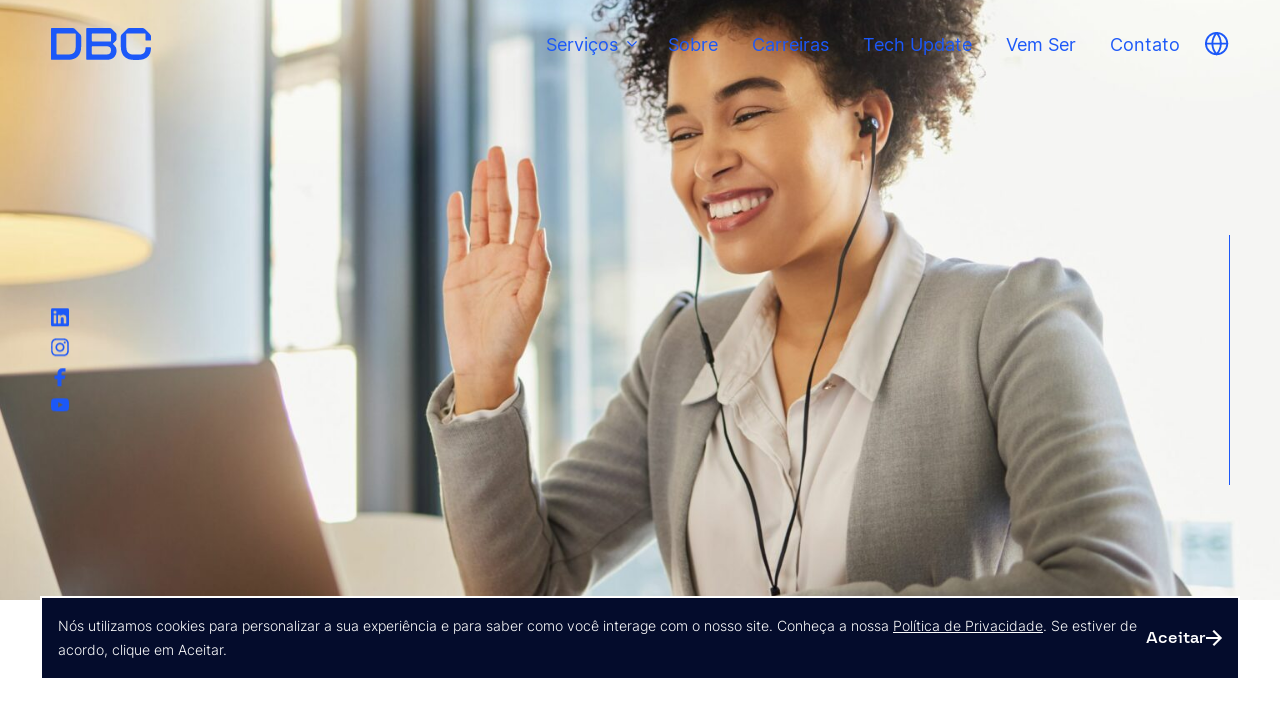

--- FILE ---
content_type: text/html; charset=UTF-8
request_url: https://www.dbccompany.com.br/5-dicas-para-mandar-bem-na-entrevista-de-emprego-e-conseguir-a-vaga/
body_size: 22680
content:
<!doctype html>
<html lang="pt-BR">
  <head>
    <meta charset="utf-8">
    <meta name="viewport" content="width=device-width, initial-scale=1">

    <link rel="apple-touch-icon" sizes="180x180" href="https://www.dbccompany.com.br/app/themes/dbccompany/resources/favicon/apple-touch-icon.png">
    <link rel="icon" type="image/png" sizes="32x32" href="https://www.dbccompany.com.br/app/themes/dbccompany/resources/favicon/favicon-32x32.png">
    <link rel="icon" type="image/png" sizes="16x16" href="https://www.dbccompany.com.br/app/themes/dbccompany/resources/favicon/favicon-16x16.png">

          <!-- Google Tag Manager -->
      <script>(function(w,d,s,l,i){w[l]=w[l]||[];w[l].push({'gtm.start':new Date().getTime(),event:'gtm.js'});var f=d.getElementsByTagName(s)[0],j=d.createElement(s),dl=l!='dataLayer'?'&l='+l:'';j.async=true;j.src='https://www.googletagmanager.com/gtm.js?id='+i+dl;f.parentNode.insertBefore(j,f);})(window,document,'script','dataLayer','GTM-NJCBGKZD');</script>
      <!-- End Google Tag Manager -->

      <!-- Global site tag (gtag.js) - Google Analytics -->
      <script async src="https://www.googletagmanager.com/gtag/js?id=G-WJHPD5HVNH"></script>
      <script>
        window.dataLayer = window.dataLayer || [];
        function gtag(){dataLayer.push(arguments);}
        gtag('js', new Date());
        gtag('config', 'G-WJHPD5HVNH');
      </script>
    
    <title>5 dicas para mandar bem na entrevista de emprego &#x2d; DBC Company</title>

<!-- The SEO Framework por Sybre Waaijer -->
<meta name="robots" content="max-snippet:-1,max-image-preview:large,max-video-preview:-1" />
<meta name="description" content="Se voc&ecirc; foi convidado para uma entrevista de emprego, &eacute; sinal de que j&aacute; passou por um funil e tanto no processo seletivo. Para se sair bem nesta etapa &ndash; al&eacute;m de&#8230;" />
<meta property="og:image" content="https://www.dbccompany.com.br/app/uploads/2023/05/5-dicas-para-mandar-bem-na-entrevista-de-emprego-1.jpg" />
<meta property="og:image:width" content="2500" />
<meta property="og:image:height" content="1835" />
<meta property="og:locale" content="pt_BR" />
<meta property="og:type" content="article" />
<meta property="og:title" content="5 dicas para mandar bem na entrevista de emprego" />
<meta property="og:description" content="Se voc&ecirc; foi convidado para uma entrevista de emprego, &eacute; sinal de que j&aacute; passou por um funil e tanto no processo seletivo. Para se sair bem nesta etapa &ndash; al&eacute;m de respirar fundo, &eacute; claro&#8230;" />
<meta property="og:url" content="https://www.dbccompany.com.br/5-dicas-para-mandar-bem-na-entrevista-de-emprego-e-conseguir-a-vaga/" />
<meta property="og:site_name" content="DBC Company" />
<meta property="og:updated_time" content="2023-08-15T13:01+00:00" />
<meta property="article:published_time" content="2023-05-05T17:42+00:00" />
<meta property="article:modified_time" content="2023-08-15T13:01+00:00" />
<meta name="twitter:card" content="summary_large_image" />
<meta name="twitter:title" content="5 dicas para mandar bem na entrevista de emprego" />
<meta name="twitter:description" content="Se voc&ecirc; foi convidado para uma entrevista de emprego, &eacute; sinal de que j&aacute; passou por um funil e tanto no processo seletivo. Para se sair bem nesta etapa &ndash; al&eacute;m de respirar fundo, &eacute; claro&#8230;" />
<meta name="twitter:image" content="https://www.dbccompany.com.br/app/uploads/2023/05/5-dicas-para-mandar-bem-na-entrevista-de-emprego-1.jpg" />
<link rel="canonical" href="https://www.dbccompany.com.br/5-dicas-para-mandar-bem-na-entrevista-de-emprego-e-conseguir-a-vaga/" />
<script type="application/ld+json">{"@context":"https://schema.org","@type":"BreadcrumbList","itemListElement":[{"@type":"ListItem","position":1,"item":{"@id":"https://www.dbccompany.com.br/","name":"DBC Company"}},{"@type":"ListItem","position":2,"item":{"@id":"/category/artigos/","name":"Artigos"}},{"@type":"ListItem","position":3,"item":{"@id":"https://www.dbccompany.com.br/5-dicas-para-mandar-bem-na-entrevista-de-emprego-e-conseguir-a-vaga/","name":"5 dicas para mandar bem na entrevista de emprego"}}]}</script>
<!-- / The SEO Framework por Sybre Waaijer | 5.05ms meta | 0.76ms boot -->

<link rel='dns-prefetch' href='//www.dbccompany.com.br' />
<style id='global-styles-inline-css'>
body{--wp--preset--color--black: #000;--wp--preset--color--cyan-bluish-gray: #abb8c3;--wp--preset--color--white: #fff;--wp--preset--color--pale-pink: #f78da7;--wp--preset--color--vivid-red: #cf2e2e;--wp--preset--color--luminous-vivid-orange: #ff6900;--wp--preset--color--luminous-vivid-amber: #fcb900;--wp--preset--color--light-green-cyan: #7bdcb5;--wp--preset--color--vivid-green-cyan: #00d084;--wp--preset--color--pale-cyan-blue: #8ed1fc;--wp--preset--color--vivid-cyan-blue: #0693e3;--wp--preset--color--vivid-purple: #9b51e0;--wp--preset--color--inherit: inherit;--wp--preset--color--current: currentcolor;--wp--preset--color--transparent: transparent;--wp--preset--color--slate-50: #f8fafc;--wp--preset--color--slate-100: #f1f5f9;--wp--preset--color--slate-200: #e2e8f0;--wp--preset--color--slate-300: #cbd5e1;--wp--preset--color--slate-400: #94a3b8;--wp--preset--color--slate-500: #64748b;--wp--preset--color--slate-600: #475569;--wp--preset--color--slate-700: #334155;--wp--preset--color--slate-800: #1e293b;--wp--preset--color--slate-900: #0f172a;--wp--preset--color--slate-950: #020617;--wp--preset--color--gray-50: #f9fafb;--wp--preset--color--gray-100: #f3f4f6;--wp--preset--color--gray-200: #e5e7eb;--wp--preset--color--gray-300: #d1d5db;--wp--preset--color--gray-400: #9ca3af;--wp--preset--color--gray-500: #6b7280;--wp--preset--color--gray-600: #4b5563;--wp--preset--color--gray-700: #374151;--wp--preset--color--gray-800: #1f2937;--wp--preset--color--gray-900: #111827;--wp--preset--color--gray-950: #030712;--wp--preset--color--zinc-50: #fafafa;--wp--preset--color--zinc-100: #f4f4f5;--wp--preset--color--zinc-200: #e4e4e7;--wp--preset--color--zinc-300: #d4d4d8;--wp--preset--color--zinc-400: #a1a1aa;--wp--preset--color--zinc-500: #71717a;--wp--preset--color--zinc-600: #52525b;--wp--preset--color--zinc-700: #3f3f46;--wp--preset--color--zinc-800: #27272a;--wp--preset--color--zinc-900: #18181b;--wp--preset--color--zinc-950: #09090b;--wp--preset--color--neutral-50: #fafafa;--wp--preset--color--neutral-100: #f5f5f5;--wp--preset--color--neutral-200: #e5e5e5;--wp--preset--color--neutral-300: #d4d4d4;--wp--preset--color--neutral-400: #a3a3a3;--wp--preset--color--neutral-500: #737373;--wp--preset--color--neutral-600: #525252;--wp--preset--color--neutral-700: #404040;--wp--preset--color--neutral-800: #262626;--wp--preset--color--neutral-900: #171717;--wp--preset--color--neutral-950: #0a0a0a;--wp--preset--color--stone-50: #fafaf9;--wp--preset--color--stone-100: #f5f5f4;--wp--preset--color--stone-200: #e7e5e4;--wp--preset--color--stone-300: #d6d3d1;--wp--preset--color--stone-400: #a8a29e;--wp--preset--color--stone-500: #78716c;--wp--preset--color--stone-600: #57534e;--wp--preset--color--stone-700: #44403c;--wp--preset--color--stone-800: #292524;--wp--preset--color--stone-900: #1c1917;--wp--preset--color--stone-950: #0c0a09;--wp--preset--color--red-50: #fef2f2;--wp--preset--color--red-100: #fee2e2;--wp--preset--color--red-200: #fecaca;--wp--preset--color--red-300: #fca5a5;--wp--preset--color--red-400: #f87171;--wp--preset--color--red-500: #ef4444;--wp--preset--color--red-600: #dc2626;--wp--preset--color--red-700: #b91c1c;--wp--preset--color--red-800: #991b1b;--wp--preset--color--red-900: #7f1d1d;--wp--preset--color--red-950: #450a0a;--wp--preset--color--orange-50: #fff7ed;--wp--preset--color--orange-100: #ffedd5;--wp--preset--color--orange-200: #fed7aa;--wp--preset--color--orange-300: #fdba74;--wp--preset--color--orange-400: #fb923c;--wp--preset--color--orange-500: #f97316;--wp--preset--color--orange-600: #ea580c;--wp--preset--color--orange-700: #c2410c;--wp--preset--color--orange-800: #9a3412;--wp--preset--color--orange-900: #7c2d12;--wp--preset--color--orange-950: #431407;--wp--preset--color--amber-50: #fffbeb;--wp--preset--color--amber-100: #fef3c7;--wp--preset--color--amber-200: #fde68a;--wp--preset--color--amber-300: #fcd34d;--wp--preset--color--amber-400: #fbbf24;--wp--preset--color--amber-500: #f59e0b;--wp--preset--color--amber-600: #d97706;--wp--preset--color--amber-700: #b45309;--wp--preset--color--amber-800: #92400e;--wp--preset--color--amber-900: #78350f;--wp--preset--color--amber-950: #451a03;--wp--preset--color--yellow-50: #fefce8;--wp--preset--color--yellow-100: #fef9c3;--wp--preset--color--yellow-200: #fef08a;--wp--preset--color--yellow-300: #fde047;--wp--preset--color--yellow-400: #facc15;--wp--preset--color--yellow-500: #eab308;--wp--preset--color--yellow-600: #ca8a04;--wp--preset--color--yellow-700: #a16207;--wp--preset--color--yellow-800: #854d0e;--wp--preset--color--yellow-900: #713f12;--wp--preset--color--yellow-950: #422006;--wp--preset--color--lime-50: #f7fee7;--wp--preset--color--lime-100: #ecfccb;--wp--preset--color--lime-200: #d9f99d;--wp--preset--color--lime-300: #bef264;--wp--preset--color--lime-400: #a3e635;--wp--preset--color--lime-500: #84cc16;--wp--preset--color--lime-600: #65a30d;--wp--preset--color--lime-700: #4d7c0f;--wp--preset--color--lime-800: #3f6212;--wp--preset--color--lime-900: #365314;--wp--preset--color--lime-950: #1a2e05;--wp--preset--color--green-50: #f0fdf4;--wp--preset--color--green-100: #dcfce7;--wp--preset--color--green-200: #bbf7d0;--wp--preset--color--green-300: #86efac;--wp--preset--color--green-400: #4ade80;--wp--preset--color--green-500: #22c55e;--wp--preset--color--green-600: #16a34a;--wp--preset--color--green-700: #15803d;--wp--preset--color--green-800: #166534;--wp--preset--color--green-900: #14532d;--wp--preset--color--green-950: #052e16;--wp--preset--color--emerald-50: #ecfdf5;--wp--preset--color--emerald-100: #d1fae5;--wp--preset--color--emerald-200: #a7f3d0;--wp--preset--color--emerald-300: #6ee7b7;--wp--preset--color--emerald-400: #34d399;--wp--preset--color--emerald-500: #10b981;--wp--preset--color--emerald-600: #059669;--wp--preset--color--emerald-700: #047857;--wp--preset--color--emerald-800: #065f46;--wp--preset--color--emerald-900: #064e3b;--wp--preset--color--emerald-950: #022c22;--wp--preset--color--teal-50: #f0fdfa;--wp--preset--color--teal-100: #ccfbf1;--wp--preset--color--teal-200: #99f6e4;--wp--preset--color--teal-300: #5eead4;--wp--preset--color--teal-400: #2dd4bf;--wp--preset--color--teal-500: #14b8a6;--wp--preset--color--teal-600: #0d9488;--wp--preset--color--teal-700: #0f766e;--wp--preset--color--teal-800: #115e59;--wp--preset--color--teal-900: #134e4a;--wp--preset--color--teal-950: #042f2e;--wp--preset--color--cyan-50: #ecfeff;--wp--preset--color--cyan-100: #cffafe;--wp--preset--color--cyan-200: #a5f3fc;--wp--preset--color--cyan-300: #67e8f9;--wp--preset--color--cyan-400: #22d3ee;--wp--preset--color--cyan-500: #06b6d4;--wp--preset--color--cyan-600: #0891b2;--wp--preset--color--cyan-700: #0e7490;--wp--preset--color--cyan-800: #155e75;--wp--preset--color--cyan-900: #164e63;--wp--preset--color--cyan-950: #083344;--wp--preset--color--sky-50: #f0f9ff;--wp--preset--color--sky-100: #e0f2fe;--wp--preset--color--sky-200: #bae6fd;--wp--preset--color--sky-300: #7dd3fc;--wp--preset--color--sky-400: #38bdf8;--wp--preset--color--sky-500: #0ea5e9;--wp--preset--color--sky-600: #0284c7;--wp--preset--color--sky-700: #0369a1;--wp--preset--color--sky-800: #075985;--wp--preset--color--sky-900: #0c4a6e;--wp--preset--color--sky-950: #082f49;--wp--preset--color--blue-50: #eff6ff;--wp--preset--color--blue-100: #dbeafe;--wp--preset--color--blue-200: #bfdbfe;--wp--preset--color--blue-300: #93c5fd;--wp--preset--color--blue-400: #60a5fa;--wp--preset--color--blue-500: #3b82f6;--wp--preset--color--blue-600: #2563eb;--wp--preset--color--blue-700: #1d4ed8;--wp--preset--color--blue-800: #1e40af;--wp--preset--color--blue-900: #1e3a8a;--wp--preset--color--blue-950: #172554;--wp--preset--color--indigo-50: #eef2ff;--wp--preset--color--indigo-100: #e0e7ff;--wp--preset--color--indigo-200: #c7d2fe;--wp--preset--color--indigo-300: #a5b4fc;--wp--preset--color--indigo-400: #818cf8;--wp--preset--color--indigo-500: #6366f1;--wp--preset--color--indigo-600: #4f46e5;--wp--preset--color--indigo-700: #4338ca;--wp--preset--color--indigo-800: #3730a3;--wp--preset--color--indigo-900: #312e81;--wp--preset--color--indigo-950: #1e1b4b;--wp--preset--color--violet-50: #f5f3ff;--wp--preset--color--violet-100: #ede9fe;--wp--preset--color--violet-200: #ddd6fe;--wp--preset--color--violet-300: #c4b5fd;--wp--preset--color--violet-400: #a78bfa;--wp--preset--color--violet-500: #8b5cf6;--wp--preset--color--violet-600: #7c3aed;--wp--preset--color--violet-700: #6d28d9;--wp--preset--color--violet-800: #5b21b6;--wp--preset--color--violet-900: #4c1d95;--wp--preset--color--violet-950: #2e1065;--wp--preset--color--purple-50: #faf5ff;--wp--preset--color--purple-100: #f3e8ff;--wp--preset--color--purple-200: #e9d5ff;--wp--preset--color--purple-300: #d8b4fe;--wp--preset--color--purple-400: #c084fc;--wp--preset--color--purple-500: #a855f7;--wp--preset--color--purple-600: #9333ea;--wp--preset--color--purple-700: #7e22ce;--wp--preset--color--purple-800: #6b21a8;--wp--preset--color--purple-900: #581c87;--wp--preset--color--purple-950: #3b0764;--wp--preset--color--fuchsia-50: #fdf4ff;--wp--preset--color--fuchsia-100: #fae8ff;--wp--preset--color--fuchsia-200: #f5d0fe;--wp--preset--color--fuchsia-300: #f0abfc;--wp--preset--color--fuchsia-400: #e879f9;--wp--preset--color--fuchsia-500: #d946ef;--wp--preset--color--fuchsia-600: #c026d3;--wp--preset--color--fuchsia-700: #a21caf;--wp--preset--color--fuchsia-800: #86198f;--wp--preset--color--fuchsia-900: #701a75;--wp--preset--color--fuchsia-950: #4a044e;--wp--preset--color--pink-50: #fdf2f8;--wp--preset--color--pink-100: #fce7f3;--wp--preset--color--pink-200: #fbcfe8;--wp--preset--color--pink-300: #f9a8d4;--wp--preset--color--pink-400: #f472b6;--wp--preset--color--pink-500: #ec4899;--wp--preset--color--pink-600: #db2777;--wp--preset--color--pink-700: #be185d;--wp--preset--color--pink-800: #9d174d;--wp--preset--color--pink-900: #831843;--wp--preset--color--pink-950: #500724;--wp--preset--color--rose-50: #fff1f2;--wp--preset--color--rose-100: #ffe4e6;--wp--preset--color--rose-200: #fecdd3;--wp--preset--color--rose-300: #fda4af;--wp--preset--color--rose-400: #fb7185;--wp--preset--color--rose-500: #f43f5e;--wp--preset--color--rose-600: #e11d48;--wp--preset--color--rose-700: #be123c;--wp--preset--color--rose-800: #9f1239;--wp--preset--color--rose-900: #881337;--wp--preset--color--rose-950: #4c0519;--wp--preset--color--dbc-blue: #1c58f8;--wp--preset--color--dbc-darkblue: #040c2c;--wp--preset--color--dbc-blue-6: #e9f2ff;--wp--preset--color--dbc-grey-1: #eaeced;--wp--preset--color--dbc-grey-2: #7c7c7c;--wp--preset--color--dbc-grey-3: #525151;--wp--preset--color--dbc-darkgrey-1: #333333;--wp--preset--color--dbc-darkgrey-2: #525151;--wp--preset--color--dbc-darkgrey-3: #636363;--wp--preset--gradient--vivid-cyan-blue-to-vivid-purple: linear-gradient(135deg,rgba(6,147,227,1) 0%,rgb(155,81,224) 100%);--wp--preset--gradient--light-green-cyan-to-vivid-green-cyan: linear-gradient(135deg,rgb(122,220,180) 0%,rgb(0,208,130) 100%);--wp--preset--gradient--luminous-vivid-amber-to-luminous-vivid-orange: linear-gradient(135deg,rgba(252,185,0,1) 0%,rgba(255,105,0,1) 100%);--wp--preset--gradient--luminous-vivid-orange-to-vivid-red: linear-gradient(135deg,rgba(255,105,0,1) 0%,rgb(207,46,46) 100%);--wp--preset--gradient--very-light-gray-to-cyan-bluish-gray: linear-gradient(135deg,rgb(238,238,238) 0%,rgb(169,184,195) 100%);--wp--preset--gradient--cool-to-warm-spectrum: linear-gradient(135deg,rgb(74,234,220) 0%,rgb(151,120,209) 20%,rgb(207,42,186) 40%,rgb(238,44,130) 60%,rgb(251,105,98) 80%,rgb(254,248,76) 100%);--wp--preset--gradient--blush-light-purple: linear-gradient(135deg,rgb(255,206,236) 0%,rgb(152,150,240) 100%);--wp--preset--gradient--blush-bordeaux: linear-gradient(135deg,rgb(254,205,165) 0%,rgb(254,45,45) 50%,rgb(107,0,62) 100%);--wp--preset--gradient--luminous-dusk: linear-gradient(135deg,rgb(255,203,112) 0%,rgb(199,81,192) 50%,rgb(65,88,208) 100%);--wp--preset--gradient--pale-ocean: linear-gradient(135deg,rgb(255,245,203) 0%,rgb(182,227,212) 50%,rgb(51,167,181) 100%);--wp--preset--gradient--electric-grass: linear-gradient(135deg,rgb(202,248,128) 0%,rgb(113,206,126) 100%);--wp--preset--gradient--midnight: linear-gradient(135deg,rgb(2,3,129) 0%,rgb(40,116,252) 100%);--wp--preset--font-size--small: 13px;--wp--preset--font-size--medium: 20px;--wp--preset--font-size--large: 36px;--wp--preset--font-size--x-large: 42px;--wp--preset--font-size--xs: 0.75rem;--wp--preset--font-size--sm: 0.875rem;--wp--preset--font-size--base: 1rem;--wp--preset--font-size--lg: 1.125rem;--wp--preset--font-size--xl: 1.25rem;--wp--preset--font-size--2-xl: 1.5rem;--wp--preset--font-size--3-xl: 2rem;--wp--preset--font-size--4-xl: 2.25rem;--wp--preset--font-size--5-xl: 3rem;--wp--preset--font-size--6-xl: 3.75rem;--wp--preset--font-size--7-xl: 4.5rem;--wp--preset--font-size--8-xl: 6rem;--wp--preset--font-size--9-xl: 8rem;--wp--preset--font-family--sans: Inter-Light,ui-sans-serif,system-ui,sans-serif,"Apple Color Emoji","Segoe UI Emoji","Segoe UI Symbol","Noto Color Emoji";--wp--preset--font-family--serif: ui-serif,Georgia,Cambria,"Times New Roman",Times,serif;--wp--preset--font-family--mono: ui-monospace,SFMono-Regular,Menlo,Monaco,Consolas,"Liberation Mono","Courier New",monospace;--wp--preset--font-family--inter-light: Inter-Light;--wp--preset--font-family--inter-regular: Inter-Regular;--wp--preset--font-family--inter-italic: Inter-Italic;--wp--preset--font-family--inter-bold: Inter-Bold;--wp--preset--font-family--dbc: DBCVersos;--wp--preset--font-family--dbc-regular: DBCVersos-Regular;--wp--preset--font-family--dbc-bold: DBCVersos-SemiBold;--wp--preset--font-family--dbc-italic: DBCVersos-SemiBoldItalic;--wp--preset--font-family--dbc-lightitalic: DBCVersos-LightItalic;--wp--preset--spacing--20: 0.44rem;--wp--preset--spacing--30: 0.67rem;--wp--preset--spacing--40: 1rem;--wp--preset--spacing--50: 1.5rem;--wp--preset--spacing--60: 2.25rem;--wp--preset--spacing--70: 3.38rem;--wp--preset--spacing--80: 5.06rem;--wp--preset--shadow--natural: 6px 6px 9px rgba(0, 0, 0, 0.2);--wp--preset--shadow--deep: 12px 12px 50px rgba(0, 0, 0, 0.4);--wp--preset--shadow--sharp: 6px 6px 0px rgba(0, 0, 0, 0.2);--wp--preset--shadow--outlined: 6px 6px 0px -3px rgba(255, 255, 255, 1), 6px 6px rgba(0, 0, 0, 1);--wp--preset--shadow--crisp: 6px 6px 0px rgba(0, 0, 0, 1);}body { margin: 0; }.wp-site-blocks > .alignleft { float: left; margin-right: 2em; }.wp-site-blocks > .alignright { float: right; margin-left: 2em; }.wp-site-blocks > .aligncenter { justify-content: center; margin-left: auto; margin-right: auto; }:where(.is-layout-flex){gap: 0.5em;}:where(.is-layout-grid){gap: 0.5em;}body .is-layout-flow > .alignleft{float: left;margin-inline-start: 0;margin-inline-end: 2em;}body .is-layout-flow > .alignright{float: right;margin-inline-start: 2em;margin-inline-end: 0;}body .is-layout-flow > .aligncenter{margin-left: auto !important;margin-right: auto !important;}body .is-layout-constrained > .alignleft{float: left;margin-inline-start: 0;margin-inline-end: 2em;}body .is-layout-constrained > .alignright{float: right;margin-inline-start: 2em;margin-inline-end: 0;}body .is-layout-constrained > .aligncenter{margin-left: auto !important;margin-right: auto !important;}body .is-layout-constrained > :where(:not(.alignleft):not(.alignright):not(.alignfull)){max-width: var(--wp--style--global--content-size);margin-left: auto !important;margin-right: auto !important;}body .is-layout-constrained > .alignwide{max-width: var(--wp--style--global--wide-size);}body .is-layout-flex{display: flex;}body .is-layout-flex{flex-wrap: wrap;align-items: center;}body .is-layout-flex > *{margin: 0;}body .is-layout-grid{display: grid;}body .is-layout-grid > *{margin: 0;}body{padding-top: 0px;padding-right: 0px;padding-bottom: 0px;padding-left: 0px;}a:where(:not(.wp-element-button)){text-decoration: underline;}.wp-element-button, .wp-block-button__link{background-color: #32373c;border-width: 0;color: #fff;font-family: inherit;font-size: inherit;line-height: inherit;padding: calc(0.667em + 2px) calc(1.333em + 2px);text-decoration: none;}.has-black-color{color: var(--wp--preset--color--black) !important;}.has-cyan-bluish-gray-color{color: var(--wp--preset--color--cyan-bluish-gray) !important;}.has-white-color{color: var(--wp--preset--color--white) !important;}.has-pale-pink-color{color: var(--wp--preset--color--pale-pink) !important;}.has-vivid-red-color{color: var(--wp--preset--color--vivid-red) !important;}.has-luminous-vivid-orange-color{color: var(--wp--preset--color--luminous-vivid-orange) !important;}.has-luminous-vivid-amber-color{color: var(--wp--preset--color--luminous-vivid-amber) !important;}.has-light-green-cyan-color{color: var(--wp--preset--color--light-green-cyan) !important;}.has-vivid-green-cyan-color{color: var(--wp--preset--color--vivid-green-cyan) !important;}.has-pale-cyan-blue-color{color: var(--wp--preset--color--pale-cyan-blue) !important;}.has-vivid-cyan-blue-color{color: var(--wp--preset--color--vivid-cyan-blue) !important;}.has-vivid-purple-color{color: var(--wp--preset--color--vivid-purple) !important;}.has-inherit-color{color: var(--wp--preset--color--inherit) !important;}.has-current-color{color: var(--wp--preset--color--current) !important;}.has-transparent-color{color: var(--wp--preset--color--transparent) !important;}.has-slate-50-color{color: var(--wp--preset--color--slate-50) !important;}.has-slate-100-color{color: var(--wp--preset--color--slate-100) !important;}.has-slate-200-color{color: var(--wp--preset--color--slate-200) !important;}.has-slate-300-color{color: var(--wp--preset--color--slate-300) !important;}.has-slate-400-color{color: var(--wp--preset--color--slate-400) !important;}.has-slate-500-color{color: var(--wp--preset--color--slate-500) !important;}.has-slate-600-color{color: var(--wp--preset--color--slate-600) !important;}.has-slate-700-color{color: var(--wp--preset--color--slate-700) !important;}.has-slate-800-color{color: var(--wp--preset--color--slate-800) !important;}.has-slate-900-color{color: var(--wp--preset--color--slate-900) !important;}.has-slate-950-color{color: var(--wp--preset--color--slate-950) !important;}.has-gray-50-color{color: var(--wp--preset--color--gray-50) !important;}.has-gray-100-color{color: var(--wp--preset--color--gray-100) !important;}.has-gray-200-color{color: var(--wp--preset--color--gray-200) !important;}.has-gray-300-color{color: var(--wp--preset--color--gray-300) !important;}.has-gray-400-color{color: var(--wp--preset--color--gray-400) !important;}.has-gray-500-color{color: var(--wp--preset--color--gray-500) !important;}.has-gray-600-color{color: var(--wp--preset--color--gray-600) !important;}.has-gray-700-color{color: var(--wp--preset--color--gray-700) !important;}.has-gray-800-color{color: var(--wp--preset--color--gray-800) !important;}.has-gray-900-color{color: var(--wp--preset--color--gray-900) !important;}.has-gray-950-color{color: var(--wp--preset--color--gray-950) !important;}.has-zinc-50-color{color: var(--wp--preset--color--zinc-50) !important;}.has-zinc-100-color{color: var(--wp--preset--color--zinc-100) !important;}.has-zinc-200-color{color: var(--wp--preset--color--zinc-200) !important;}.has-zinc-300-color{color: var(--wp--preset--color--zinc-300) !important;}.has-zinc-400-color{color: var(--wp--preset--color--zinc-400) !important;}.has-zinc-500-color{color: var(--wp--preset--color--zinc-500) !important;}.has-zinc-600-color{color: var(--wp--preset--color--zinc-600) !important;}.has-zinc-700-color{color: var(--wp--preset--color--zinc-700) !important;}.has-zinc-800-color{color: var(--wp--preset--color--zinc-800) !important;}.has-zinc-900-color{color: var(--wp--preset--color--zinc-900) !important;}.has-zinc-950-color{color: var(--wp--preset--color--zinc-950) !important;}.has-neutral-50-color{color: var(--wp--preset--color--neutral-50) !important;}.has-neutral-100-color{color: var(--wp--preset--color--neutral-100) !important;}.has-neutral-200-color{color: var(--wp--preset--color--neutral-200) !important;}.has-neutral-300-color{color: var(--wp--preset--color--neutral-300) !important;}.has-neutral-400-color{color: var(--wp--preset--color--neutral-400) !important;}.has-neutral-500-color{color: var(--wp--preset--color--neutral-500) !important;}.has-neutral-600-color{color: var(--wp--preset--color--neutral-600) !important;}.has-neutral-700-color{color: var(--wp--preset--color--neutral-700) !important;}.has-neutral-800-color{color: var(--wp--preset--color--neutral-800) !important;}.has-neutral-900-color{color: var(--wp--preset--color--neutral-900) !important;}.has-neutral-950-color{color: var(--wp--preset--color--neutral-950) !important;}.has-stone-50-color{color: var(--wp--preset--color--stone-50) !important;}.has-stone-100-color{color: var(--wp--preset--color--stone-100) !important;}.has-stone-200-color{color: var(--wp--preset--color--stone-200) !important;}.has-stone-300-color{color: var(--wp--preset--color--stone-300) !important;}.has-stone-400-color{color: var(--wp--preset--color--stone-400) !important;}.has-stone-500-color{color: var(--wp--preset--color--stone-500) !important;}.has-stone-600-color{color: var(--wp--preset--color--stone-600) !important;}.has-stone-700-color{color: var(--wp--preset--color--stone-700) !important;}.has-stone-800-color{color: var(--wp--preset--color--stone-800) !important;}.has-stone-900-color{color: var(--wp--preset--color--stone-900) !important;}.has-stone-950-color{color: var(--wp--preset--color--stone-950) !important;}.has-red-50-color{color: var(--wp--preset--color--red-50) !important;}.has-red-100-color{color: var(--wp--preset--color--red-100) !important;}.has-red-200-color{color: var(--wp--preset--color--red-200) !important;}.has-red-300-color{color: var(--wp--preset--color--red-300) !important;}.has-red-400-color{color: var(--wp--preset--color--red-400) !important;}.has-red-500-color{color: var(--wp--preset--color--red-500) !important;}.has-red-600-color{color: var(--wp--preset--color--red-600) !important;}.has-red-700-color{color: var(--wp--preset--color--red-700) !important;}.has-red-800-color{color: var(--wp--preset--color--red-800) !important;}.has-red-900-color{color: var(--wp--preset--color--red-900) !important;}.has-red-950-color{color: var(--wp--preset--color--red-950) !important;}.has-orange-50-color{color: var(--wp--preset--color--orange-50) !important;}.has-orange-100-color{color: var(--wp--preset--color--orange-100) !important;}.has-orange-200-color{color: var(--wp--preset--color--orange-200) !important;}.has-orange-300-color{color: var(--wp--preset--color--orange-300) !important;}.has-orange-400-color{color: var(--wp--preset--color--orange-400) !important;}.has-orange-500-color{color: var(--wp--preset--color--orange-500) !important;}.has-orange-600-color{color: var(--wp--preset--color--orange-600) !important;}.has-orange-700-color{color: var(--wp--preset--color--orange-700) !important;}.has-orange-800-color{color: var(--wp--preset--color--orange-800) !important;}.has-orange-900-color{color: var(--wp--preset--color--orange-900) !important;}.has-orange-950-color{color: var(--wp--preset--color--orange-950) !important;}.has-amber-50-color{color: var(--wp--preset--color--amber-50) !important;}.has-amber-100-color{color: var(--wp--preset--color--amber-100) !important;}.has-amber-200-color{color: var(--wp--preset--color--amber-200) !important;}.has-amber-300-color{color: var(--wp--preset--color--amber-300) !important;}.has-amber-400-color{color: var(--wp--preset--color--amber-400) !important;}.has-amber-500-color{color: var(--wp--preset--color--amber-500) !important;}.has-amber-600-color{color: var(--wp--preset--color--amber-600) !important;}.has-amber-700-color{color: var(--wp--preset--color--amber-700) !important;}.has-amber-800-color{color: var(--wp--preset--color--amber-800) !important;}.has-amber-900-color{color: var(--wp--preset--color--amber-900) !important;}.has-amber-950-color{color: var(--wp--preset--color--amber-950) !important;}.has-yellow-50-color{color: var(--wp--preset--color--yellow-50) !important;}.has-yellow-100-color{color: var(--wp--preset--color--yellow-100) !important;}.has-yellow-200-color{color: var(--wp--preset--color--yellow-200) !important;}.has-yellow-300-color{color: var(--wp--preset--color--yellow-300) !important;}.has-yellow-400-color{color: var(--wp--preset--color--yellow-400) !important;}.has-yellow-500-color{color: var(--wp--preset--color--yellow-500) !important;}.has-yellow-600-color{color: var(--wp--preset--color--yellow-600) !important;}.has-yellow-700-color{color: var(--wp--preset--color--yellow-700) !important;}.has-yellow-800-color{color: var(--wp--preset--color--yellow-800) !important;}.has-yellow-900-color{color: var(--wp--preset--color--yellow-900) !important;}.has-yellow-950-color{color: var(--wp--preset--color--yellow-950) !important;}.has-lime-50-color{color: var(--wp--preset--color--lime-50) !important;}.has-lime-100-color{color: var(--wp--preset--color--lime-100) !important;}.has-lime-200-color{color: var(--wp--preset--color--lime-200) !important;}.has-lime-300-color{color: var(--wp--preset--color--lime-300) !important;}.has-lime-400-color{color: var(--wp--preset--color--lime-400) !important;}.has-lime-500-color{color: var(--wp--preset--color--lime-500) !important;}.has-lime-600-color{color: var(--wp--preset--color--lime-600) !important;}.has-lime-700-color{color: var(--wp--preset--color--lime-700) !important;}.has-lime-800-color{color: var(--wp--preset--color--lime-800) !important;}.has-lime-900-color{color: var(--wp--preset--color--lime-900) !important;}.has-lime-950-color{color: var(--wp--preset--color--lime-950) !important;}.has-green-50-color{color: var(--wp--preset--color--green-50) !important;}.has-green-100-color{color: var(--wp--preset--color--green-100) !important;}.has-green-200-color{color: var(--wp--preset--color--green-200) !important;}.has-green-300-color{color: var(--wp--preset--color--green-300) !important;}.has-green-400-color{color: var(--wp--preset--color--green-400) !important;}.has-green-500-color{color: var(--wp--preset--color--green-500) !important;}.has-green-600-color{color: var(--wp--preset--color--green-600) !important;}.has-green-700-color{color: var(--wp--preset--color--green-700) !important;}.has-green-800-color{color: var(--wp--preset--color--green-800) !important;}.has-green-900-color{color: var(--wp--preset--color--green-900) !important;}.has-green-950-color{color: var(--wp--preset--color--green-950) !important;}.has-emerald-50-color{color: var(--wp--preset--color--emerald-50) !important;}.has-emerald-100-color{color: var(--wp--preset--color--emerald-100) !important;}.has-emerald-200-color{color: var(--wp--preset--color--emerald-200) !important;}.has-emerald-300-color{color: var(--wp--preset--color--emerald-300) !important;}.has-emerald-400-color{color: var(--wp--preset--color--emerald-400) !important;}.has-emerald-500-color{color: var(--wp--preset--color--emerald-500) !important;}.has-emerald-600-color{color: var(--wp--preset--color--emerald-600) !important;}.has-emerald-700-color{color: var(--wp--preset--color--emerald-700) !important;}.has-emerald-800-color{color: var(--wp--preset--color--emerald-800) !important;}.has-emerald-900-color{color: var(--wp--preset--color--emerald-900) !important;}.has-emerald-950-color{color: var(--wp--preset--color--emerald-950) !important;}.has-teal-50-color{color: var(--wp--preset--color--teal-50) !important;}.has-teal-100-color{color: var(--wp--preset--color--teal-100) !important;}.has-teal-200-color{color: var(--wp--preset--color--teal-200) !important;}.has-teal-300-color{color: var(--wp--preset--color--teal-300) !important;}.has-teal-400-color{color: var(--wp--preset--color--teal-400) !important;}.has-teal-500-color{color: var(--wp--preset--color--teal-500) !important;}.has-teal-600-color{color: var(--wp--preset--color--teal-600) !important;}.has-teal-700-color{color: var(--wp--preset--color--teal-700) !important;}.has-teal-800-color{color: var(--wp--preset--color--teal-800) !important;}.has-teal-900-color{color: var(--wp--preset--color--teal-900) !important;}.has-teal-950-color{color: var(--wp--preset--color--teal-950) !important;}.has-cyan-50-color{color: var(--wp--preset--color--cyan-50) !important;}.has-cyan-100-color{color: var(--wp--preset--color--cyan-100) !important;}.has-cyan-200-color{color: var(--wp--preset--color--cyan-200) !important;}.has-cyan-300-color{color: var(--wp--preset--color--cyan-300) !important;}.has-cyan-400-color{color: var(--wp--preset--color--cyan-400) !important;}.has-cyan-500-color{color: var(--wp--preset--color--cyan-500) !important;}.has-cyan-600-color{color: var(--wp--preset--color--cyan-600) !important;}.has-cyan-700-color{color: var(--wp--preset--color--cyan-700) !important;}.has-cyan-800-color{color: var(--wp--preset--color--cyan-800) !important;}.has-cyan-900-color{color: var(--wp--preset--color--cyan-900) !important;}.has-cyan-950-color{color: var(--wp--preset--color--cyan-950) !important;}.has-sky-50-color{color: var(--wp--preset--color--sky-50) !important;}.has-sky-100-color{color: var(--wp--preset--color--sky-100) !important;}.has-sky-200-color{color: var(--wp--preset--color--sky-200) !important;}.has-sky-300-color{color: var(--wp--preset--color--sky-300) !important;}.has-sky-400-color{color: var(--wp--preset--color--sky-400) !important;}.has-sky-500-color{color: var(--wp--preset--color--sky-500) !important;}.has-sky-600-color{color: var(--wp--preset--color--sky-600) !important;}.has-sky-700-color{color: var(--wp--preset--color--sky-700) !important;}.has-sky-800-color{color: var(--wp--preset--color--sky-800) !important;}.has-sky-900-color{color: var(--wp--preset--color--sky-900) !important;}.has-sky-950-color{color: var(--wp--preset--color--sky-950) !important;}.has-blue-50-color{color: var(--wp--preset--color--blue-50) !important;}.has-blue-100-color{color: var(--wp--preset--color--blue-100) !important;}.has-blue-200-color{color: var(--wp--preset--color--blue-200) !important;}.has-blue-300-color{color: var(--wp--preset--color--blue-300) !important;}.has-blue-400-color{color: var(--wp--preset--color--blue-400) !important;}.has-blue-500-color{color: var(--wp--preset--color--blue-500) !important;}.has-blue-600-color{color: var(--wp--preset--color--blue-600) !important;}.has-blue-700-color{color: var(--wp--preset--color--blue-700) !important;}.has-blue-800-color{color: var(--wp--preset--color--blue-800) !important;}.has-blue-900-color{color: var(--wp--preset--color--blue-900) !important;}.has-blue-950-color{color: var(--wp--preset--color--blue-950) !important;}.has-indigo-50-color{color: var(--wp--preset--color--indigo-50) !important;}.has-indigo-100-color{color: var(--wp--preset--color--indigo-100) !important;}.has-indigo-200-color{color: var(--wp--preset--color--indigo-200) !important;}.has-indigo-300-color{color: var(--wp--preset--color--indigo-300) !important;}.has-indigo-400-color{color: var(--wp--preset--color--indigo-400) !important;}.has-indigo-500-color{color: var(--wp--preset--color--indigo-500) !important;}.has-indigo-600-color{color: var(--wp--preset--color--indigo-600) !important;}.has-indigo-700-color{color: var(--wp--preset--color--indigo-700) !important;}.has-indigo-800-color{color: var(--wp--preset--color--indigo-800) !important;}.has-indigo-900-color{color: var(--wp--preset--color--indigo-900) !important;}.has-indigo-950-color{color: var(--wp--preset--color--indigo-950) !important;}.has-violet-50-color{color: var(--wp--preset--color--violet-50) !important;}.has-violet-100-color{color: var(--wp--preset--color--violet-100) !important;}.has-violet-200-color{color: var(--wp--preset--color--violet-200) !important;}.has-violet-300-color{color: var(--wp--preset--color--violet-300) !important;}.has-violet-400-color{color: var(--wp--preset--color--violet-400) !important;}.has-violet-500-color{color: var(--wp--preset--color--violet-500) !important;}.has-violet-600-color{color: var(--wp--preset--color--violet-600) !important;}.has-violet-700-color{color: var(--wp--preset--color--violet-700) !important;}.has-violet-800-color{color: var(--wp--preset--color--violet-800) !important;}.has-violet-900-color{color: var(--wp--preset--color--violet-900) !important;}.has-violet-950-color{color: var(--wp--preset--color--violet-950) !important;}.has-purple-50-color{color: var(--wp--preset--color--purple-50) !important;}.has-purple-100-color{color: var(--wp--preset--color--purple-100) !important;}.has-purple-200-color{color: var(--wp--preset--color--purple-200) !important;}.has-purple-300-color{color: var(--wp--preset--color--purple-300) !important;}.has-purple-400-color{color: var(--wp--preset--color--purple-400) !important;}.has-purple-500-color{color: var(--wp--preset--color--purple-500) !important;}.has-purple-600-color{color: var(--wp--preset--color--purple-600) !important;}.has-purple-700-color{color: var(--wp--preset--color--purple-700) !important;}.has-purple-800-color{color: var(--wp--preset--color--purple-800) !important;}.has-purple-900-color{color: var(--wp--preset--color--purple-900) !important;}.has-purple-950-color{color: var(--wp--preset--color--purple-950) !important;}.has-fuchsia-50-color{color: var(--wp--preset--color--fuchsia-50) !important;}.has-fuchsia-100-color{color: var(--wp--preset--color--fuchsia-100) !important;}.has-fuchsia-200-color{color: var(--wp--preset--color--fuchsia-200) !important;}.has-fuchsia-300-color{color: var(--wp--preset--color--fuchsia-300) !important;}.has-fuchsia-400-color{color: var(--wp--preset--color--fuchsia-400) !important;}.has-fuchsia-500-color{color: var(--wp--preset--color--fuchsia-500) !important;}.has-fuchsia-600-color{color: var(--wp--preset--color--fuchsia-600) !important;}.has-fuchsia-700-color{color: var(--wp--preset--color--fuchsia-700) !important;}.has-fuchsia-800-color{color: var(--wp--preset--color--fuchsia-800) !important;}.has-fuchsia-900-color{color: var(--wp--preset--color--fuchsia-900) !important;}.has-fuchsia-950-color{color: var(--wp--preset--color--fuchsia-950) !important;}.has-pink-50-color{color: var(--wp--preset--color--pink-50) !important;}.has-pink-100-color{color: var(--wp--preset--color--pink-100) !important;}.has-pink-200-color{color: var(--wp--preset--color--pink-200) !important;}.has-pink-300-color{color: var(--wp--preset--color--pink-300) !important;}.has-pink-400-color{color: var(--wp--preset--color--pink-400) !important;}.has-pink-500-color{color: var(--wp--preset--color--pink-500) !important;}.has-pink-600-color{color: var(--wp--preset--color--pink-600) !important;}.has-pink-700-color{color: var(--wp--preset--color--pink-700) !important;}.has-pink-800-color{color: var(--wp--preset--color--pink-800) !important;}.has-pink-900-color{color: var(--wp--preset--color--pink-900) !important;}.has-pink-950-color{color: var(--wp--preset--color--pink-950) !important;}.has-rose-50-color{color: var(--wp--preset--color--rose-50) !important;}.has-rose-100-color{color: var(--wp--preset--color--rose-100) !important;}.has-rose-200-color{color: var(--wp--preset--color--rose-200) !important;}.has-rose-300-color{color: var(--wp--preset--color--rose-300) !important;}.has-rose-400-color{color: var(--wp--preset--color--rose-400) !important;}.has-rose-500-color{color: var(--wp--preset--color--rose-500) !important;}.has-rose-600-color{color: var(--wp--preset--color--rose-600) !important;}.has-rose-700-color{color: var(--wp--preset--color--rose-700) !important;}.has-rose-800-color{color: var(--wp--preset--color--rose-800) !important;}.has-rose-900-color{color: var(--wp--preset--color--rose-900) !important;}.has-rose-950-color{color: var(--wp--preset--color--rose-950) !important;}.has-dbc-blue-color{color: var(--wp--preset--color--dbc-blue) !important;}.has-dbc-darkblue-color{color: var(--wp--preset--color--dbc-darkblue) !important;}.has-dbc-blue-6-color{color: var(--wp--preset--color--dbc-blue-6) !important;}.has-dbc-grey-1-color{color: var(--wp--preset--color--dbc-grey-1) !important;}.has-dbc-grey-2-color{color: var(--wp--preset--color--dbc-grey-2) !important;}.has-dbc-grey-3-color{color: var(--wp--preset--color--dbc-grey-3) !important;}.has-dbc-darkgrey-1-color{color: var(--wp--preset--color--dbc-darkgrey-1) !important;}.has-dbc-darkgrey-2-color{color: var(--wp--preset--color--dbc-darkgrey-2) !important;}.has-dbc-darkgrey-3-color{color: var(--wp--preset--color--dbc-darkgrey-3) !important;}.has-black-background-color{background-color: var(--wp--preset--color--black) !important;}.has-cyan-bluish-gray-background-color{background-color: var(--wp--preset--color--cyan-bluish-gray) !important;}.has-white-background-color{background-color: var(--wp--preset--color--white) !important;}.has-pale-pink-background-color{background-color: var(--wp--preset--color--pale-pink) !important;}.has-vivid-red-background-color{background-color: var(--wp--preset--color--vivid-red) !important;}.has-luminous-vivid-orange-background-color{background-color: var(--wp--preset--color--luminous-vivid-orange) !important;}.has-luminous-vivid-amber-background-color{background-color: var(--wp--preset--color--luminous-vivid-amber) !important;}.has-light-green-cyan-background-color{background-color: var(--wp--preset--color--light-green-cyan) !important;}.has-vivid-green-cyan-background-color{background-color: var(--wp--preset--color--vivid-green-cyan) !important;}.has-pale-cyan-blue-background-color{background-color: var(--wp--preset--color--pale-cyan-blue) !important;}.has-vivid-cyan-blue-background-color{background-color: var(--wp--preset--color--vivid-cyan-blue) !important;}.has-vivid-purple-background-color{background-color: var(--wp--preset--color--vivid-purple) !important;}.has-inherit-background-color{background-color: var(--wp--preset--color--inherit) !important;}.has-current-background-color{background-color: var(--wp--preset--color--current) !important;}.has-transparent-background-color{background-color: var(--wp--preset--color--transparent) !important;}.has-slate-50-background-color{background-color: var(--wp--preset--color--slate-50) !important;}.has-slate-100-background-color{background-color: var(--wp--preset--color--slate-100) !important;}.has-slate-200-background-color{background-color: var(--wp--preset--color--slate-200) !important;}.has-slate-300-background-color{background-color: var(--wp--preset--color--slate-300) !important;}.has-slate-400-background-color{background-color: var(--wp--preset--color--slate-400) !important;}.has-slate-500-background-color{background-color: var(--wp--preset--color--slate-500) !important;}.has-slate-600-background-color{background-color: var(--wp--preset--color--slate-600) !important;}.has-slate-700-background-color{background-color: var(--wp--preset--color--slate-700) !important;}.has-slate-800-background-color{background-color: var(--wp--preset--color--slate-800) !important;}.has-slate-900-background-color{background-color: var(--wp--preset--color--slate-900) !important;}.has-slate-950-background-color{background-color: var(--wp--preset--color--slate-950) !important;}.has-gray-50-background-color{background-color: var(--wp--preset--color--gray-50) !important;}.has-gray-100-background-color{background-color: var(--wp--preset--color--gray-100) !important;}.has-gray-200-background-color{background-color: var(--wp--preset--color--gray-200) !important;}.has-gray-300-background-color{background-color: var(--wp--preset--color--gray-300) !important;}.has-gray-400-background-color{background-color: var(--wp--preset--color--gray-400) !important;}.has-gray-500-background-color{background-color: var(--wp--preset--color--gray-500) !important;}.has-gray-600-background-color{background-color: var(--wp--preset--color--gray-600) !important;}.has-gray-700-background-color{background-color: var(--wp--preset--color--gray-700) !important;}.has-gray-800-background-color{background-color: var(--wp--preset--color--gray-800) !important;}.has-gray-900-background-color{background-color: var(--wp--preset--color--gray-900) !important;}.has-gray-950-background-color{background-color: var(--wp--preset--color--gray-950) !important;}.has-zinc-50-background-color{background-color: var(--wp--preset--color--zinc-50) !important;}.has-zinc-100-background-color{background-color: var(--wp--preset--color--zinc-100) !important;}.has-zinc-200-background-color{background-color: var(--wp--preset--color--zinc-200) !important;}.has-zinc-300-background-color{background-color: var(--wp--preset--color--zinc-300) !important;}.has-zinc-400-background-color{background-color: var(--wp--preset--color--zinc-400) !important;}.has-zinc-500-background-color{background-color: var(--wp--preset--color--zinc-500) !important;}.has-zinc-600-background-color{background-color: var(--wp--preset--color--zinc-600) !important;}.has-zinc-700-background-color{background-color: var(--wp--preset--color--zinc-700) !important;}.has-zinc-800-background-color{background-color: var(--wp--preset--color--zinc-800) !important;}.has-zinc-900-background-color{background-color: var(--wp--preset--color--zinc-900) !important;}.has-zinc-950-background-color{background-color: var(--wp--preset--color--zinc-950) !important;}.has-neutral-50-background-color{background-color: var(--wp--preset--color--neutral-50) !important;}.has-neutral-100-background-color{background-color: var(--wp--preset--color--neutral-100) !important;}.has-neutral-200-background-color{background-color: var(--wp--preset--color--neutral-200) !important;}.has-neutral-300-background-color{background-color: var(--wp--preset--color--neutral-300) !important;}.has-neutral-400-background-color{background-color: var(--wp--preset--color--neutral-400) !important;}.has-neutral-500-background-color{background-color: var(--wp--preset--color--neutral-500) !important;}.has-neutral-600-background-color{background-color: var(--wp--preset--color--neutral-600) !important;}.has-neutral-700-background-color{background-color: var(--wp--preset--color--neutral-700) !important;}.has-neutral-800-background-color{background-color: var(--wp--preset--color--neutral-800) !important;}.has-neutral-900-background-color{background-color: var(--wp--preset--color--neutral-900) !important;}.has-neutral-950-background-color{background-color: var(--wp--preset--color--neutral-950) !important;}.has-stone-50-background-color{background-color: var(--wp--preset--color--stone-50) !important;}.has-stone-100-background-color{background-color: var(--wp--preset--color--stone-100) !important;}.has-stone-200-background-color{background-color: var(--wp--preset--color--stone-200) !important;}.has-stone-300-background-color{background-color: var(--wp--preset--color--stone-300) !important;}.has-stone-400-background-color{background-color: var(--wp--preset--color--stone-400) !important;}.has-stone-500-background-color{background-color: var(--wp--preset--color--stone-500) !important;}.has-stone-600-background-color{background-color: var(--wp--preset--color--stone-600) !important;}.has-stone-700-background-color{background-color: var(--wp--preset--color--stone-700) !important;}.has-stone-800-background-color{background-color: var(--wp--preset--color--stone-800) !important;}.has-stone-900-background-color{background-color: var(--wp--preset--color--stone-900) !important;}.has-stone-950-background-color{background-color: var(--wp--preset--color--stone-950) !important;}.has-red-50-background-color{background-color: var(--wp--preset--color--red-50) !important;}.has-red-100-background-color{background-color: var(--wp--preset--color--red-100) !important;}.has-red-200-background-color{background-color: var(--wp--preset--color--red-200) !important;}.has-red-300-background-color{background-color: var(--wp--preset--color--red-300) !important;}.has-red-400-background-color{background-color: var(--wp--preset--color--red-400) !important;}.has-red-500-background-color{background-color: var(--wp--preset--color--red-500) !important;}.has-red-600-background-color{background-color: var(--wp--preset--color--red-600) !important;}.has-red-700-background-color{background-color: var(--wp--preset--color--red-700) !important;}.has-red-800-background-color{background-color: var(--wp--preset--color--red-800) !important;}.has-red-900-background-color{background-color: var(--wp--preset--color--red-900) !important;}.has-red-950-background-color{background-color: var(--wp--preset--color--red-950) !important;}.has-orange-50-background-color{background-color: var(--wp--preset--color--orange-50) !important;}.has-orange-100-background-color{background-color: var(--wp--preset--color--orange-100) !important;}.has-orange-200-background-color{background-color: var(--wp--preset--color--orange-200) !important;}.has-orange-300-background-color{background-color: var(--wp--preset--color--orange-300) !important;}.has-orange-400-background-color{background-color: var(--wp--preset--color--orange-400) !important;}.has-orange-500-background-color{background-color: var(--wp--preset--color--orange-500) !important;}.has-orange-600-background-color{background-color: var(--wp--preset--color--orange-600) !important;}.has-orange-700-background-color{background-color: var(--wp--preset--color--orange-700) !important;}.has-orange-800-background-color{background-color: var(--wp--preset--color--orange-800) !important;}.has-orange-900-background-color{background-color: var(--wp--preset--color--orange-900) !important;}.has-orange-950-background-color{background-color: var(--wp--preset--color--orange-950) !important;}.has-amber-50-background-color{background-color: var(--wp--preset--color--amber-50) !important;}.has-amber-100-background-color{background-color: var(--wp--preset--color--amber-100) !important;}.has-amber-200-background-color{background-color: var(--wp--preset--color--amber-200) !important;}.has-amber-300-background-color{background-color: var(--wp--preset--color--amber-300) !important;}.has-amber-400-background-color{background-color: var(--wp--preset--color--amber-400) !important;}.has-amber-500-background-color{background-color: var(--wp--preset--color--amber-500) !important;}.has-amber-600-background-color{background-color: var(--wp--preset--color--amber-600) !important;}.has-amber-700-background-color{background-color: var(--wp--preset--color--amber-700) !important;}.has-amber-800-background-color{background-color: var(--wp--preset--color--amber-800) !important;}.has-amber-900-background-color{background-color: var(--wp--preset--color--amber-900) !important;}.has-amber-950-background-color{background-color: var(--wp--preset--color--amber-950) !important;}.has-yellow-50-background-color{background-color: var(--wp--preset--color--yellow-50) !important;}.has-yellow-100-background-color{background-color: var(--wp--preset--color--yellow-100) !important;}.has-yellow-200-background-color{background-color: var(--wp--preset--color--yellow-200) !important;}.has-yellow-300-background-color{background-color: var(--wp--preset--color--yellow-300) !important;}.has-yellow-400-background-color{background-color: var(--wp--preset--color--yellow-400) !important;}.has-yellow-500-background-color{background-color: var(--wp--preset--color--yellow-500) !important;}.has-yellow-600-background-color{background-color: var(--wp--preset--color--yellow-600) !important;}.has-yellow-700-background-color{background-color: var(--wp--preset--color--yellow-700) !important;}.has-yellow-800-background-color{background-color: var(--wp--preset--color--yellow-800) !important;}.has-yellow-900-background-color{background-color: var(--wp--preset--color--yellow-900) !important;}.has-yellow-950-background-color{background-color: var(--wp--preset--color--yellow-950) !important;}.has-lime-50-background-color{background-color: var(--wp--preset--color--lime-50) !important;}.has-lime-100-background-color{background-color: var(--wp--preset--color--lime-100) !important;}.has-lime-200-background-color{background-color: var(--wp--preset--color--lime-200) !important;}.has-lime-300-background-color{background-color: var(--wp--preset--color--lime-300) !important;}.has-lime-400-background-color{background-color: var(--wp--preset--color--lime-400) !important;}.has-lime-500-background-color{background-color: var(--wp--preset--color--lime-500) !important;}.has-lime-600-background-color{background-color: var(--wp--preset--color--lime-600) !important;}.has-lime-700-background-color{background-color: var(--wp--preset--color--lime-700) !important;}.has-lime-800-background-color{background-color: var(--wp--preset--color--lime-800) !important;}.has-lime-900-background-color{background-color: var(--wp--preset--color--lime-900) !important;}.has-lime-950-background-color{background-color: var(--wp--preset--color--lime-950) !important;}.has-green-50-background-color{background-color: var(--wp--preset--color--green-50) !important;}.has-green-100-background-color{background-color: var(--wp--preset--color--green-100) !important;}.has-green-200-background-color{background-color: var(--wp--preset--color--green-200) !important;}.has-green-300-background-color{background-color: var(--wp--preset--color--green-300) !important;}.has-green-400-background-color{background-color: var(--wp--preset--color--green-400) !important;}.has-green-500-background-color{background-color: var(--wp--preset--color--green-500) !important;}.has-green-600-background-color{background-color: var(--wp--preset--color--green-600) !important;}.has-green-700-background-color{background-color: var(--wp--preset--color--green-700) !important;}.has-green-800-background-color{background-color: var(--wp--preset--color--green-800) !important;}.has-green-900-background-color{background-color: var(--wp--preset--color--green-900) !important;}.has-green-950-background-color{background-color: var(--wp--preset--color--green-950) !important;}.has-emerald-50-background-color{background-color: var(--wp--preset--color--emerald-50) !important;}.has-emerald-100-background-color{background-color: var(--wp--preset--color--emerald-100) !important;}.has-emerald-200-background-color{background-color: var(--wp--preset--color--emerald-200) !important;}.has-emerald-300-background-color{background-color: var(--wp--preset--color--emerald-300) !important;}.has-emerald-400-background-color{background-color: var(--wp--preset--color--emerald-400) !important;}.has-emerald-500-background-color{background-color: var(--wp--preset--color--emerald-500) !important;}.has-emerald-600-background-color{background-color: var(--wp--preset--color--emerald-600) !important;}.has-emerald-700-background-color{background-color: var(--wp--preset--color--emerald-700) !important;}.has-emerald-800-background-color{background-color: var(--wp--preset--color--emerald-800) !important;}.has-emerald-900-background-color{background-color: var(--wp--preset--color--emerald-900) !important;}.has-emerald-950-background-color{background-color: var(--wp--preset--color--emerald-950) !important;}.has-teal-50-background-color{background-color: var(--wp--preset--color--teal-50) !important;}.has-teal-100-background-color{background-color: var(--wp--preset--color--teal-100) !important;}.has-teal-200-background-color{background-color: var(--wp--preset--color--teal-200) !important;}.has-teal-300-background-color{background-color: var(--wp--preset--color--teal-300) !important;}.has-teal-400-background-color{background-color: var(--wp--preset--color--teal-400) !important;}.has-teal-500-background-color{background-color: var(--wp--preset--color--teal-500) !important;}.has-teal-600-background-color{background-color: var(--wp--preset--color--teal-600) !important;}.has-teal-700-background-color{background-color: var(--wp--preset--color--teal-700) !important;}.has-teal-800-background-color{background-color: var(--wp--preset--color--teal-800) !important;}.has-teal-900-background-color{background-color: var(--wp--preset--color--teal-900) !important;}.has-teal-950-background-color{background-color: var(--wp--preset--color--teal-950) !important;}.has-cyan-50-background-color{background-color: var(--wp--preset--color--cyan-50) !important;}.has-cyan-100-background-color{background-color: var(--wp--preset--color--cyan-100) !important;}.has-cyan-200-background-color{background-color: var(--wp--preset--color--cyan-200) !important;}.has-cyan-300-background-color{background-color: var(--wp--preset--color--cyan-300) !important;}.has-cyan-400-background-color{background-color: var(--wp--preset--color--cyan-400) !important;}.has-cyan-500-background-color{background-color: var(--wp--preset--color--cyan-500) !important;}.has-cyan-600-background-color{background-color: var(--wp--preset--color--cyan-600) !important;}.has-cyan-700-background-color{background-color: var(--wp--preset--color--cyan-700) !important;}.has-cyan-800-background-color{background-color: var(--wp--preset--color--cyan-800) !important;}.has-cyan-900-background-color{background-color: var(--wp--preset--color--cyan-900) !important;}.has-cyan-950-background-color{background-color: var(--wp--preset--color--cyan-950) !important;}.has-sky-50-background-color{background-color: var(--wp--preset--color--sky-50) !important;}.has-sky-100-background-color{background-color: var(--wp--preset--color--sky-100) !important;}.has-sky-200-background-color{background-color: var(--wp--preset--color--sky-200) !important;}.has-sky-300-background-color{background-color: var(--wp--preset--color--sky-300) !important;}.has-sky-400-background-color{background-color: var(--wp--preset--color--sky-400) !important;}.has-sky-500-background-color{background-color: var(--wp--preset--color--sky-500) !important;}.has-sky-600-background-color{background-color: var(--wp--preset--color--sky-600) !important;}.has-sky-700-background-color{background-color: var(--wp--preset--color--sky-700) !important;}.has-sky-800-background-color{background-color: var(--wp--preset--color--sky-800) !important;}.has-sky-900-background-color{background-color: var(--wp--preset--color--sky-900) !important;}.has-sky-950-background-color{background-color: var(--wp--preset--color--sky-950) !important;}.has-blue-50-background-color{background-color: var(--wp--preset--color--blue-50) !important;}.has-blue-100-background-color{background-color: var(--wp--preset--color--blue-100) !important;}.has-blue-200-background-color{background-color: var(--wp--preset--color--blue-200) !important;}.has-blue-300-background-color{background-color: var(--wp--preset--color--blue-300) !important;}.has-blue-400-background-color{background-color: var(--wp--preset--color--blue-400) !important;}.has-blue-500-background-color{background-color: var(--wp--preset--color--blue-500) !important;}.has-blue-600-background-color{background-color: var(--wp--preset--color--blue-600) !important;}.has-blue-700-background-color{background-color: var(--wp--preset--color--blue-700) !important;}.has-blue-800-background-color{background-color: var(--wp--preset--color--blue-800) !important;}.has-blue-900-background-color{background-color: var(--wp--preset--color--blue-900) !important;}.has-blue-950-background-color{background-color: var(--wp--preset--color--blue-950) !important;}.has-indigo-50-background-color{background-color: var(--wp--preset--color--indigo-50) !important;}.has-indigo-100-background-color{background-color: var(--wp--preset--color--indigo-100) !important;}.has-indigo-200-background-color{background-color: var(--wp--preset--color--indigo-200) !important;}.has-indigo-300-background-color{background-color: var(--wp--preset--color--indigo-300) !important;}.has-indigo-400-background-color{background-color: var(--wp--preset--color--indigo-400) !important;}.has-indigo-500-background-color{background-color: var(--wp--preset--color--indigo-500) !important;}.has-indigo-600-background-color{background-color: var(--wp--preset--color--indigo-600) !important;}.has-indigo-700-background-color{background-color: var(--wp--preset--color--indigo-700) !important;}.has-indigo-800-background-color{background-color: var(--wp--preset--color--indigo-800) !important;}.has-indigo-900-background-color{background-color: var(--wp--preset--color--indigo-900) !important;}.has-indigo-950-background-color{background-color: var(--wp--preset--color--indigo-950) !important;}.has-violet-50-background-color{background-color: var(--wp--preset--color--violet-50) !important;}.has-violet-100-background-color{background-color: var(--wp--preset--color--violet-100) !important;}.has-violet-200-background-color{background-color: var(--wp--preset--color--violet-200) !important;}.has-violet-300-background-color{background-color: var(--wp--preset--color--violet-300) !important;}.has-violet-400-background-color{background-color: var(--wp--preset--color--violet-400) !important;}.has-violet-500-background-color{background-color: var(--wp--preset--color--violet-500) !important;}.has-violet-600-background-color{background-color: var(--wp--preset--color--violet-600) !important;}.has-violet-700-background-color{background-color: var(--wp--preset--color--violet-700) !important;}.has-violet-800-background-color{background-color: var(--wp--preset--color--violet-800) !important;}.has-violet-900-background-color{background-color: var(--wp--preset--color--violet-900) !important;}.has-violet-950-background-color{background-color: var(--wp--preset--color--violet-950) !important;}.has-purple-50-background-color{background-color: var(--wp--preset--color--purple-50) !important;}.has-purple-100-background-color{background-color: var(--wp--preset--color--purple-100) !important;}.has-purple-200-background-color{background-color: var(--wp--preset--color--purple-200) !important;}.has-purple-300-background-color{background-color: var(--wp--preset--color--purple-300) !important;}.has-purple-400-background-color{background-color: var(--wp--preset--color--purple-400) !important;}.has-purple-500-background-color{background-color: var(--wp--preset--color--purple-500) !important;}.has-purple-600-background-color{background-color: var(--wp--preset--color--purple-600) !important;}.has-purple-700-background-color{background-color: var(--wp--preset--color--purple-700) !important;}.has-purple-800-background-color{background-color: var(--wp--preset--color--purple-800) !important;}.has-purple-900-background-color{background-color: var(--wp--preset--color--purple-900) !important;}.has-purple-950-background-color{background-color: var(--wp--preset--color--purple-950) !important;}.has-fuchsia-50-background-color{background-color: var(--wp--preset--color--fuchsia-50) !important;}.has-fuchsia-100-background-color{background-color: var(--wp--preset--color--fuchsia-100) !important;}.has-fuchsia-200-background-color{background-color: var(--wp--preset--color--fuchsia-200) !important;}.has-fuchsia-300-background-color{background-color: var(--wp--preset--color--fuchsia-300) !important;}.has-fuchsia-400-background-color{background-color: var(--wp--preset--color--fuchsia-400) !important;}.has-fuchsia-500-background-color{background-color: var(--wp--preset--color--fuchsia-500) !important;}.has-fuchsia-600-background-color{background-color: var(--wp--preset--color--fuchsia-600) !important;}.has-fuchsia-700-background-color{background-color: var(--wp--preset--color--fuchsia-700) !important;}.has-fuchsia-800-background-color{background-color: var(--wp--preset--color--fuchsia-800) !important;}.has-fuchsia-900-background-color{background-color: var(--wp--preset--color--fuchsia-900) !important;}.has-fuchsia-950-background-color{background-color: var(--wp--preset--color--fuchsia-950) !important;}.has-pink-50-background-color{background-color: var(--wp--preset--color--pink-50) !important;}.has-pink-100-background-color{background-color: var(--wp--preset--color--pink-100) !important;}.has-pink-200-background-color{background-color: var(--wp--preset--color--pink-200) !important;}.has-pink-300-background-color{background-color: var(--wp--preset--color--pink-300) !important;}.has-pink-400-background-color{background-color: var(--wp--preset--color--pink-400) !important;}.has-pink-500-background-color{background-color: var(--wp--preset--color--pink-500) !important;}.has-pink-600-background-color{background-color: var(--wp--preset--color--pink-600) !important;}.has-pink-700-background-color{background-color: var(--wp--preset--color--pink-700) !important;}.has-pink-800-background-color{background-color: var(--wp--preset--color--pink-800) !important;}.has-pink-900-background-color{background-color: var(--wp--preset--color--pink-900) !important;}.has-pink-950-background-color{background-color: var(--wp--preset--color--pink-950) !important;}.has-rose-50-background-color{background-color: var(--wp--preset--color--rose-50) !important;}.has-rose-100-background-color{background-color: var(--wp--preset--color--rose-100) !important;}.has-rose-200-background-color{background-color: var(--wp--preset--color--rose-200) !important;}.has-rose-300-background-color{background-color: var(--wp--preset--color--rose-300) !important;}.has-rose-400-background-color{background-color: var(--wp--preset--color--rose-400) !important;}.has-rose-500-background-color{background-color: var(--wp--preset--color--rose-500) !important;}.has-rose-600-background-color{background-color: var(--wp--preset--color--rose-600) !important;}.has-rose-700-background-color{background-color: var(--wp--preset--color--rose-700) !important;}.has-rose-800-background-color{background-color: var(--wp--preset--color--rose-800) !important;}.has-rose-900-background-color{background-color: var(--wp--preset--color--rose-900) !important;}.has-rose-950-background-color{background-color: var(--wp--preset--color--rose-950) !important;}.has-dbc-blue-background-color{background-color: var(--wp--preset--color--dbc-blue) !important;}.has-dbc-darkblue-background-color{background-color: var(--wp--preset--color--dbc-darkblue) !important;}.has-dbc-blue-6-background-color{background-color: var(--wp--preset--color--dbc-blue-6) !important;}.has-dbc-grey-1-background-color{background-color: var(--wp--preset--color--dbc-grey-1) !important;}.has-dbc-grey-2-background-color{background-color: var(--wp--preset--color--dbc-grey-2) !important;}.has-dbc-grey-3-background-color{background-color: var(--wp--preset--color--dbc-grey-3) !important;}.has-dbc-darkgrey-1-background-color{background-color: var(--wp--preset--color--dbc-darkgrey-1) !important;}.has-dbc-darkgrey-2-background-color{background-color: var(--wp--preset--color--dbc-darkgrey-2) !important;}.has-dbc-darkgrey-3-background-color{background-color: var(--wp--preset--color--dbc-darkgrey-3) !important;}.has-black-border-color{border-color: var(--wp--preset--color--black) !important;}.has-cyan-bluish-gray-border-color{border-color: var(--wp--preset--color--cyan-bluish-gray) !important;}.has-white-border-color{border-color: var(--wp--preset--color--white) !important;}.has-pale-pink-border-color{border-color: var(--wp--preset--color--pale-pink) !important;}.has-vivid-red-border-color{border-color: var(--wp--preset--color--vivid-red) !important;}.has-luminous-vivid-orange-border-color{border-color: var(--wp--preset--color--luminous-vivid-orange) !important;}.has-luminous-vivid-amber-border-color{border-color: var(--wp--preset--color--luminous-vivid-amber) !important;}.has-light-green-cyan-border-color{border-color: var(--wp--preset--color--light-green-cyan) !important;}.has-vivid-green-cyan-border-color{border-color: var(--wp--preset--color--vivid-green-cyan) !important;}.has-pale-cyan-blue-border-color{border-color: var(--wp--preset--color--pale-cyan-blue) !important;}.has-vivid-cyan-blue-border-color{border-color: var(--wp--preset--color--vivid-cyan-blue) !important;}.has-vivid-purple-border-color{border-color: var(--wp--preset--color--vivid-purple) !important;}.has-inherit-border-color{border-color: var(--wp--preset--color--inherit) !important;}.has-current-border-color{border-color: var(--wp--preset--color--current) !important;}.has-transparent-border-color{border-color: var(--wp--preset--color--transparent) !important;}.has-slate-50-border-color{border-color: var(--wp--preset--color--slate-50) !important;}.has-slate-100-border-color{border-color: var(--wp--preset--color--slate-100) !important;}.has-slate-200-border-color{border-color: var(--wp--preset--color--slate-200) !important;}.has-slate-300-border-color{border-color: var(--wp--preset--color--slate-300) !important;}.has-slate-400-border-color{border-color: var(--wp--preset--color--slate-400) !important;}.has-slate-500-border-color{border-color: var(--wp--preset--color--slate-500) !important;}.has-slate-600-border-color{border-color: var(--wp--preset--color--slate-600) !important;}.has-slate-700-border-color{border-color: var(--wp--preset--color--slate-700) !important;}.has-slate-800-border-color{border-color: var(--wp--preset--color--slate-800) !important;}.has-slate-900-border-color{border-color: var(--wp--preset--color--slate-900) !important;}.has-slate-950-border-color{border-color: var(--wp--preset--color--slate-950) !important;}.has-gray-50-border-color{border-color: var(--wp--preset--color--gray-50) !important;}.has-gray-100-border-color{border-color: var(--wp--preset--color--gray-100) !important;}.has-gray-200-border-color{border-color: var(--wp--preset--color--gray-200) !important;}.has-gray-300-border-color{border-color: var(--wp--preset--color--gray-300) !important;}.has-gray-400-border-color{border-color: var(--wp--preset--color--gray-400) !important;}.has-gray-500-border-color{border-color: var(--wp--preset--color--gray-500) !important;}.has-gray-600-border-color{border-color: var(--wp--preset--color--gray-600) !important;}.has-gray-700-border-color{border-color: var(--wp--preset--color--gray-700) !important;}.has-gray-800-border-color{border-color: var(--wp--preset--color--gray-800) !important;}.has-gray-900-border-color{border-color: var(--wp--preset--color--gray-900) !important;}.has-gray-950-border-color{border-color: var(--wp--preset--color--gray-950) !important;}.has-zinc-50-border-color{border-color: var(--wp--preset--color--zinc-50) !important;}.has-zinc-100-border-color{border-color: var(--wp--preset--color--zinc-100) !important;}.has-zinc-200-border-color{border-color: var(--wp--preset--color--zinc-200) !important;}.has-zinc-300-border-color{border-color: var(--wp--preset--color--zinc-300) !important;}.has-zinc-400-border-color{border-color: var(--wp--preset--color--zinc-400) !important;}.has-zinc-500-border-color{border-color: var(--wp--preset--color--zinc-500) !important;}.has-zinc-600-border-color{border-color: var(--wp--preset--color--zinc-600) !important;}.has-zinc-700-border-color{border-color: var(--wp--preset--color--zinc-700) !important;}.has-zinc-800-border-color{border-color: var(--wp--preset--color--zinc-800) !important;}.has-zinc-900-border-color{border-color: var(--wp--preset--color--zinc-900) !important;}.has-zinc-950-border-color{border-color: var(--wp--preset--color--zinc-950) !important;}.has-neutral-50-border-color{border-color: var(--wp--preset--color--neutral-50) !important;}.has-neutral-100-border-color{border-color: var(--wp--preset--color--neutral-100) !important;}.has-neutral-200-border-color{border-color: var(--wp--preset--color--neutral-200) !important;}.has-neutral-300-border-color{border-color: var(--wp--preset--color--neutral-300) !important;}.has-neutral-400-border-color{border-color: var(--wp--preset--color--neutral-400) !important;}.has-neutral-500-border-color{border-color: var(--wp--preset--color--neutral-500) !important;}.has-neutral-600-border-color{border-color: var(--wp--preset--color--neutral-600) !important;}.has-neutral-700-border-color{border-color: var(--wp--preset--color--neutral-700) !important;}.has-neutral-800-border-color{border-color: var(--wp--preset--color--neutral-800) !important;}.has-neutral-900-border-color{border-color: var(--wp--preset--color--neutral-900) !important;}.has-neutral-950-border-color{border-color: var(--wp--preset--color--neutral-950) !important;}.has-stone-50-border-color{border-color: var(--wp--preset--color--stone-50) !important;}.has-stone-100-border-color{border-color: var(--wp--preset--color--stone-100) !important;}.has-stone-200-border-color{border-color: var(--wp--preset--color--stone-200) !important;}.has-stone-300-border-color{border-color: var(--wp--preset--color--stone-300) !important;}.has-stone-400-border-color{border-color: var(--wp--preset--color--stone-400) !important;}.has-stone-500-border-color{border-color: var(--wp--preset--color--stone-500) !important;}.has-stone-600-border-color{border-color: var(--wp--preset--color--stone-600) !important;}.has-stone-700-border-color{border-color: var(--wp--preset--color--stone-700) !important;}.has-stone-800-border-color{border-color: var(--wp--preset--color--stone-800) !important;}.has-stone-900-border-color{border-color: var(--wp--preset--color--stone-900) !important;}.has-stone-950-border-color{border-color: var(--wp--preset--color--stone-950) !important;}.has-red-50-border-color{border-color: var(--wp--preset--color--red-50) !important;}.has-red-100-border-color{border-color: var(--wp--preset--color--red-100) !important;}.has-red-200-border-color{border-color: var(--wp--preset--color--red-200) !important;}.has-red-300-border-color{border-color: var(--wp--preset--color--red-300) !important;}.has-red-400-border-color{border-color: var(--wp--preset--color--red-400) !important;}.has-red-500-border-color{border-color: var(--wp--preset--color--red-500) !important;}.has-red-600-border-color{border-color: var(--wp--preset--color--red-600) !important;}.has-red-700-border-color{border-color: var(--wp--preset--color--red-700) !important;}.has-red-800-border-color{border-color: var(--wp--preset--color--red-800) !important;}.has-red-900-border-color{border-color: var(--wp--preset--color--red-900) !important;}.has-red-950-border-color{border-color: var(--wp--preset--color--red-950) !important;}.has-orange-50-border-color{border-color: var(--wp--preset--color--orange-50) !important;}.has-orange-100-border-color{border-color: var(--wp--preset--color--orange-100) !important;}.has-orange-200-border-color{border-color: var(--wp--preset--color--orange-200) !important;}.has-orange-300-border-color{border-color: var(--wp--preset--color--orange-300) !important;}.has-orange-400-border-color{border-color: var(--wp--preset--color--orange-400) !important;}.has-orange-500-border-color{border-color: var(--wp--preset--color--orange-500) !important;}.has-orange-600-border-color{border-color: var(--wp--preset--color--orange-600) !important;}.has-orange-700-border-color{border-color: var(--wp--preset--color--orange-700) !important;}.has-orange-800-border-color{border-color: var(--wp--preset--color--orange-800) !important;}.has-orange-900-border-color{border-color: var(--wp--preset--color--orange-900) !important;}.has-orange-950-border-color{border-color: var(--wp--preset--color--orange-950) !important;}.has-amber-50-border-color{border-color: var(--wp--preset--color--amber-50) !important;}.has-amber-100-border-color{border-color: var(--wp--preset--color--amber-100) !important;}.has-amber-200-border-color{border-color: var(--wp--preset--color--amber-200) !important;}.has-amber-300-border-color{border-color: var(--wp--preset--color--amber-300) !important;}.has-amber-400-border-color{border-color: var(--wp--preset--color--amber-400) !important;}.has-amber-500-border-color{border-color: var(--wp--preset--color--amber-500) !important;}.has-amber-600-border-color{border-color: var(--wp--preset--color--amber-600) !important;}.has-amber-700-border-color{border-color: var(--wp--preset--color--amber-700) !important;}.has-amber-800-border-color{border-color: var(--wp--preset--color--amber-800) !important;}.has-amber-900-border-color{border-color: var(--wp--preset--color--amber-900) !important;}.has-amber-950-border-color{border-color: var(--wp--preset--color--amber-950) !important;}.has-yellow-50-border-color{border-color: var(--wp--preset--color--yellow-50) !important;}.has-yellow-100-border-color{border-color: var(--wp--preset--color--yellow-100) !important;}.has-yellow-200-border-color{border-color: var(--wp--preset--color--yellow-200) !important;}.has-yellow-300-border-color{border-color: var(--wp--preset--color--yellow-300) !important;}.has-yellow-400-border-color{border-color: var(--wp--preset--color--yellow-400) !important;}.has-yellow-500-border-color{border-color: var(--wp--preset--color--yellow-500) !important;}.has-yellow-600-border-color{border-color: var(--wp--preset--color--yellow-600) !important;}.has-yellow-700-border-color{border-color: var(--wp--preset--color--yellow-700) !important;}.has-yellow-800-border-color{border-color: var(--wp--preset--color--yellow-800) !important;}.has-yellow-900-border-color{border-color: var(--wp--preset--color--yellow-900) !important;}.has-yellow-950-border-color{border-color: var(--wp--preset--color--yellow-950) !important;}.has-lime-50-border-color{border-color: var(--wp--preset--color--lime-50) !important;}.has-lime-100-border-color{border-color: var(--wp--preset--color--lime-100) !important;}.has-lime-200-border-color{border-color: var(--wp--preset--color--lime-200) !important;}.has-lime-300-border-color{border-color: var(--wp--preset--color--lime-300) !important;}.has-lime-400-border-color{border-color: var(--wp--preset--color--lime-400) !important;}.has-lime-500-border-color{border-color: var(--wp--preset--color--lime-500) !important;}.has-lime-600-border-color{border-color: var(--wp--preset--color--lime-600) !important;}.has-lime-700-border-color{border-color: var(--wp--preset--color--lime-700) !important;}.has-lime-800-border-color{border-color: var(--wp--preset--color--lime-800) !important;}.has-lime-900-border-color{border-color: var(--wp--preset--color--lime-900) !important;}.has-lime-950-border-color{border-color: var(--wp--preset--color--lime-950) !important;}.has-green-50-border-color{border-color: var(--wp--preset--color--green-50) !important;}.has-green-100-border-color{border-color: var(--wp--preset--color--green-100) !important;}.has-green-200-border-color{border-color: var(--wp--preset--color--green-200) !important;}.has-green-300-border-color{border-color: var(--wp--preset--color--green-300) !important;}.has-green-400-border-color{border-color: var(--wp--preset--color--green-400) !important;}.has-green-500-border-color{border-color: var(--wp--preset--color--green-500) !important;}.has-green-600-border-color{border-color: var(--wp--preset--color--green-600) !important;}.has-green-700-border-color{border-color: var(--wp--preset--color--green-700) !important;}.has-green-800-border-color{border-color: var(--wp--preset--color--green-800) !important;}.has-green-900-border-color{border-color: var(--wp--preset--color--green-900) !important;}.has-green-950-border-color{border-color: var(--wp--preset--color--green-950) !important;}.has-emerald-50-border-color{border-color: var(--wp--preset--color--emerald-50) !important;}.has-emerald-100-border-color{border-color: var(--wp--preset--color--emerald-100) !important;}.has-emerald-200-border-color{border-color: var(--wp--preset--color--emerald-200) !important;}.has-emerald-300-border-color{border-color: var(--wp--preset--color--emerald-300) !important;}.has-emerald-400-border-color{border-color: var(--wp--preset--color--emerald-400) !important;}.has-emerald-500-border-color{border-color: var(--wp--preset--color--emerald-500) !important;}.has-emerald-600-border-color{border-color: var(--wp--preset--color--emerald-600) !important;}.has-emerald-700-border-color{border-color: var(--wp--preset--color--emerald-700) !important;}.has-emerald-800-border-color{border-color: var(--wp--preset--color--emerald-800) !important;}.has-emerald-900-border-color{border-color: var(--wp--preset--color--emerald-900) !important;}.has-emerald-950-border-color{border-color: var(--wp--preset--color--emerald-950) !important;}.has-teal-50-border-color{border-color: var(--wp--preset--color--teal-50) !important;}.has-teal-100-border-color{border-color: var(--wp--preset--color--teal-100) !important;}.has-teal-200-border-color{border-color: var(--wp--preset--color--teal-200) !important;}.has-teal-300-border-color{border-color: var(--wp--preset--color--teal-300) !important;}.has-teal-400-border-color{border-color: var(--wp--preset--color--teal-400) !important;}.has-teal-500-border-color{border-color: var(--wp--preset--color--teal-500) !important;}.has-teal-600-border-color{border-color: var(--wp--preset--color--teal-600) !important;}.has-teal-700-border-color{border-color: var(--wp--preset--color--teal-700) !important;}.has-teal-800-border-color{border-color: var(--wp--preset--color--teal-800) !important;}.has-teal-900-border-color{border-color: var(--wp--preset--color--teal-900) !important;}.has-teal-950-border-color{border-color: var(--wp--preset--color--teal-950) !important;}.has-cyan-50-border-color{border-color: var(--wp--preset--color--cyan-50) !important;}.has-cyan-100-border-color{border-color: var(--wp--preset--color--cyan-100) !important;}.has-cyan-200-border-color{border-color: var(--wp--preset--color--cyan-200) !important;}.has-cyan-300-border-color{border-color: var(--wp--preset--color--cyan-300) !important;}.has-cyan-400-border-color{border-color: var(--wp--preset--color--cyan-400) !important;}.has-cyan-500-border-color{border-color: var(--wp--preset--color--cyan-500) !important;}.has-cyan-600-border-color{border-color: var(--wp--preset--color--cyan-600) !important;}.has-cyan-700-border-color{border-color: var(--wp--preset--color--cyan-700) !important;}.has-cyan-800-border-color{border-color: var(--wp--preset--color--cyan-800) !important;}.has-cyan-900-border-color{border-color: var(--wp--preset--color--cyan-900) !important;}.has-cyan-950-border-color{border-color: var(--wp--preset--color--cyan-950) !important;}.has-sky-50-border-color{border-color: var(--wp--preset--color--sky-50) !important;}.has-sky-100-border-color{border-color: var(--wp--preset--color--sky-100) !important;}.has-sky-200-border-color{border-color: var(--wp--preset--color--sky-200) !important;}.has-sky-300-border-color{border-color: var(--wp--preset--color--sky-300) !important;}.has-sky-400-border-color{border-color: var(--wp--preset--color--sky-400) !important;}.has-sky-500-border-color{border-color: var(--wp--preset--color--sky-500) !important;}.has-sky-600-border-color{border-color: var(--wp--preset--color--sky-600) !important;}.has-sky-700-border-color{border-color: var(--wp--preset--color--sky-700) !important;}.has-sky-800-border-color{border-color: var(--wp--preset--color--sky-800) !important;}.has-sky-900-border-color{border-color: var(--wp--preset--color--sky-900) !important;}.has-sky-950-border-color{border-color: var(--wp--preset--color--sky-950) !important;}.has-blue-50-border-color{border-color: var(--wp--preset--color--blue-50) !important;}.has-blue-100-border-color{border-color: var(--wp--preset--color--blue-100) !important;}.has-blue-200-border-color{border-color: var(--wp--preset--color--blue-200) !important;}.has-blue-300-border-color{border-color: var(--wp--preset--color--blue-300) !important;}.has-blue-400-border-color{border-color: var(--wp--preset--color--blue-400) !important;}.has-blue-500-border-color{border-color: var(--wp--preset--color--blue-500) !important;}.has-blue-600-border-color{border-color: var(--wp--preset--color--blue-600) !important;}.has-blue-700-border-color{border-color: var(--wp--preset--color--blue-700) !important;}.has-blue-800-border-color{border-color: var(--wp--preset--color--blue-800) !important;}.has-blue-900-border-color{border-color: var(--wp--preset--color--blue-900) !important;}.has-blue-950-border-color{border-color: var(--wp--preset--color--blue-950) !important;}.has-indigo-50-border-color{border-color: var(--wp--preset--color--indigo-50) !important;}.has-indigo-100-border-color{border-color: var(--wp--preset--color--indigo-100) !important;}.has-indigo-200-border-color{border-color: var(--wp--preset--color--indigo-200) !important;}.has-indigo-300-border-color{border-color: var(--wp--preset--color--indigo-300) !important;}.has-indigo-400-border-color{border-color: var(--wp--preset--color--indigo-400) !important;}.has-indigo-500-border-color{border-color: var(--wp--preset--color--indigo-500) !important;}.has-indigo-600-border-color{border-color: var(--wp--preset--color--indigo-600) !important;}.has-indigo-700-border-color{border-color: var(--wp--preset--color--indigo-700) !important;}.has-indigo-800-border-color{border-color: var(--wp--preset--color--indigo-800) !important;}.has-indigo-900-border-color{border-color: var(--wp--preset--color--indigo-900) !important;}.has-indigo-950-border-color{border-color: var(--wp--preset--color--indigo-950) !important;}.has-violet-50-border-color{border-color: var(--wp--preset--color--violet-50) !important;}.has-violet-100-border-color{border-color: var(--wp--preset--color--violet-100) !important;}.has-violet-200-border-color{border-color: var(--wp--preset--color--violet-200) !important;}.has-violet-300-border-color{border-color: var(--wp--preset--color--violet-300) !important;}.has-violet-400-border-color{border-color: var(--wp--preset--color--violet-400) !important;}.has-violet-500-border-color{border-color: var(--wp--preset--color--violet-500) !important;}.has-violet-600-border-color{border-color: var(--wp--preset--color--violet-600) !important;}.has-violet-700-border-color{border-color: var(--wp--preset--color--violet-700) !important;}.has-violet-800-border-color{border-color: var(--wp--preset--color--violet-800) !important;}.has-violet-900-border-color{border-color: var(--wp--preset--color--violet-900) !important;}.has-violet-950-border-color{border-color: var(--wp--preset--color--violet-950) !important;}.has-purple-50-border-color{border-color: var(--wp--preset--color--purple-50) !important;}.has-purple-100-border-color{border-color: var(--wp--preset--color--purple-100) !important;}.has-purple-200-border-color{border-color: var(--wp--preset--color--purple-200) !important;}.has-purple-300-border-color{border-color: var(--wp--preset--color--purple-300) !important;}.has-purple-400-border-color{border-color: var(--wp--preset--color--purple-400) !important;}.has-purple-500-border-color{border-color: var(--wp--preset--color--purple-500) !important;}.has-purple-600-border-color{border-color: var(--wp--preset--color--purple-600) !important;}.has-purple-700-border-color{border-color: var(--wp--preset--color--purple-700) !important;}.has-purple-800-border-color{border-color: var(--wp--preset--color--purple-800) !important;}.has-purple-900-border-color{border-color: var(--wp--preset--color--purple-900) !important;}.has-purple-950-border-color{border-color: var(--wp--preset--color--purple-950) !important;}.has-fuchsia-50-border-color{border-color: var(--wp--preset--color--fuchsia-50) !important;}.has-fuchsia-100-border-color{border-color: var(--wp--preset--color--fuchsia-100) !important;}.has-fuchsia-200-border-color{border-color: var(--wp--preset--color--fuchsia-200) !important;}.has-fuchsia-300-border-color{border-color: var(--wp--preset--color--fuchsia-300) !important;}.has-fuchsia-400-border-color{border-color: var(--wp--preset--color--fuchsia-400) !important;}.has-fuchsia-500-border-color{border-color: var(--wp--preset--color--fuchsia-500) !important;}.has-fuchsia-600-border-color{border-color: var(--wp--preset--color--fuchsia-600) !important;}.has-fuchsia-700-border-color{border-color: var(--wp--preset--color--fuchsia-700) !important;}.has-fuchsia-800-border-color{border-color: var(--wp--preset--color--fuchsia-800) !important;}.has-fuchsia-900-border-color{border-color: var(--wp--preset--color--fuchsia-900) !important;}.has-fuchsia-950-border-color{border-color: var(--wp--preset--color--fuchsia-950) !important;}.has-pink-50-border-color{border-color: var(--wp--preset--color--pink-50) !important;}.has-pink-100-border-color{border-color: var(--wp--preset--color--pink-100) !important;}.has-pink-200-border-color{border-color: var(--wp--preset--color--pink-200) !important;}.has-pink-300-border-color{border-color: var(--wp--preset--color--pink-300) !important;}.has-pink-400-border-color{border-color: var(--wp--preset--color--pink-400) !important;}.has-pink-500-border-color{border-color: var(--wp--preset--color--pink-500) !important;}.has-pink-600-border-color{border-color: var(--wp--preset--color--pink-600) !important;}.has-pink-700-border-color{border-color: var(--wp--preset--color--pink-700) !important;}.has-pink-800-border-color{border-color: var(--wp--preset--color--pink-800) !important;}.has-pink-900-border-color{border-color: var(--wp--preset--color--pink-900) !important;}.has-pink-950-border-color{border-color: var(--wp--preset--color--pink-950) !important;}.has-rose-50-border-color{border-color: var(--wp--preset--color--rose-50) !important;}.has-rose-100-border-color{border-color: var(--wp--preset--color--rose-100) !important;}.has-rose-200-border-color{border-color: var(--wp--preset--color--rose-200) !important;}.has-rose-300-border-color{border-color: var(--wp--preset--color--rose-300) !important;}.has-rose-400-border-color{border-color: var(--wp--preset--color--rose-400) !important;}.has-rose-500-border-color{border-color: var(--wp--preset--color--rose-500) !important;}.has-rose-600-border-color{border-color: var(--wp--preset--color--rose-600) !important;}.has-rose-700-border-color{border-color: var(--wp--preset--color--rose-700) !important;}.has-rose-800-border-color{border-color: var(--wp--preset--color--rose-800) !important;}.has-rose-900-border-color{border-color: var(--wp--preset--color--rose-900) !important;}.has-rose-950-border-color{border-color: var(--wp--preset--color--rose-950) !important;}.has-dbc-blue-border-color{border-color: var(--wp--preset--color--dbc-blue) !important;}.has-dbc-darkblue-border-color{border-color: var(--wp--preset--color--dbc-darkblue) !important;}.has-dbc-blue-6-border-color{border-color: var(--wp--preset--color--dbc-blue-6) !important;}.has-dbc-grey-1-border-color{border-color: var(--wp--preset--color--dbc-grey-1) !important;}.has-dbc-grey-2-border-color{border-color: var(--wp--preset--color--dbc-grey-2) !important;}.has-dbc-grey-3-border-color{border-color: var(--wp--preset--color--dbc-grey-3) !important;}.has-dbc-darkgrey-1-border-color{border-color: var(--wp--preset--color--dbc-darkgrey-1) !important;}.has-dbc-darkgrey-2-border-color{border-color: var(--wp--preset--color--dbc-darkgrey-2) !important;}.has-dbc-darkgrey-3-border-color{border-color: var(--wp--preset--color--dbc-darkgrey-3) !important;}.has-vivid-cyan-blue-to-vivid-purple-gradient-background{background: var(--wp--preset--gradient--vivid-cyan-blue-to-vivid-purple) !important;}.has-light-green-cyan-to-vivid-green-cyan-gradient-background{background: var(--wp--preset--gradient--light-green-cyan-to-vivid-green-cyan) !important;}.has-luminous-vivid-amber-to-luminous-vivid-orange-gradient-background{background: var(--wp--preset--gradient--luminous-vivid-amber-to-luminous-vivid-orange) !important;}.has-luminous-vivid-orange-to-vivid-red-gradient-background{background: var(--wp--preset--gradient--luminous-vivid-orange-to-vivid-red) !important;}.has-very-light-gray-to-cyan-bluish-gray-gradient-background{background: var(--wp--preset--gradient--very-light-gray-to-cyan-bluish-gray) !important;}.has-cool-to-warm-spectrum-gradient-background{background: var(--wp--preset--gradient--cool-to-warm-spectrum) !important;}.has-blush-light-purple-gradient-background{background: var(--wp--preset--gradient--blush-light-purple) !important;}.has-blush-bordeaux-gradient-background{background: var(--wp--preset--gradient--blush-bordeaux) !important;}.has-luminous-dusk-gradient-background{background: var(--wp--preset--gradient--luminous-dusk) !important;}.has-pale-ocean-gradient-background{background: var(--wp--preset--gradient--pale-ocean) !important;}.has-electric-grass-gradient-background{background: var(--wp--preset--gradient--electric-grass) !important;}.has-midnight-gradient-background{background: var(--wp--preset--gradient--midnight) !important;}.has-small-font-size{font-size: var(--wp--preset--font-size--small) !important;}.has-medium-font-size{font-size: var(--wp--preset--font-size--medium) !important;}.has-large-font-size{font-size: var(--wp--preset--font-size--large) !important;}.has-x-large-font-size{font-size: var(--wp--preset--font-size--x-large) !important;}.has-xs-font-size{font-size: var(--wp--preset--font-size--xs) !important;}.has-sm-font-size{font-size: var(--wp--preset--font-size--sm) !important;}.has-base-font-size{font-size: var(--wp--preset--font-size--base) !important;}.has-lg-font-size{font-size: var(--wp--preset--font-size--lg) !important;}.has-xl-font-size{font-size: var(--wp--preset--font-size--xl) !important;}.has-2-xl-font-size{font-size: var(--wp--preset--font-size--2-xl) !important;}.has-3-xl-font-size{font-size: var(--wp--preset--font-size--3-xl) !important;}.has-4-xl-font-size{font-size: var(--wp--preset--font-size--4-xl) !important;}.has-5-xl-font-size{font-size: var(--wp--preset--font-size--5-xl) !important;}.has-6-xl-font-size{font-size: var(--wp--preset--font-size--6-xl) !important;}.has-7-xl-font-size{font-size: var(--wp--preset--font-size--7-xl) !important;}.has-8-xl-font-size{font-size: var(--wp--preset--font-size--8-xl) !important;}.has-9-xl-font-size{font-size: var(--wp--preset--font-size--9-xl) !important;}.has-sans-font-family{font-family: var(--wp--preset--font-family--sans) !important;}.has-serif-font-family{font-family: var(--wp--preset--font-family--serif) !important;}.has-mono-font-family{font-family: var(--wp--preset--font-family--mono) !important;}.has-inter-light-font-family{font-family: var(--wp--preset--font-family--inter-light) !important;}.has-inter-regular-font-family{font-family: var(--wp--preset--font-family--inter-regular) !important;}.has-inter-italic-font-family{font-family: var(--wp--preset--font-family--inter-italic) !important;}.has-inter-bold-font-family{font-family: var(--wp--preset--font-family--inter-bold) !important;}.has-dbc-font-family{font-family: var(--wp--preset--font-family--dbc) !important;}.has-dbc-regular-font-family{font-family: var(--wp--preset--font-family--dbc-regular) !important;}.has-dbc-bold-font-family{font-family: var(--wp--preset--font-family--dbc-bold) !important;}.has-dbc-italic-font-family{font-family: var(--wp--preset--font-family--dbc-italic) !important;}.has-dbc-lightitalic-font-family{font-family: var(--wp--preset--font-family--dbc-lightitalic) !important;}
.wp-block-navigation a:where(:not(.wp-element-button)){color: inherit;}
:where(.wp-block-post-template.is-layout-flex){gap: 1.25em;}:where(.wp-block-post-template.is-layout-grid){gap: 1.25em;}
:where(.wp-block-columns.is-layout-flex){gap: 2em;}:where(.wp-block-columns.is-layout-grid){gap: 2em;}
.wp-block-pullquote{font-size: 1.5em;line-height: 1.6;}
</style>
<link rel="stylesheet" href="/app/themes/dbccompany/public/css/app.d58069.css">  </head>

  <body class="post-template-default single single-post postid-617 single-format-standard wp-embed-responsive 5-dicas-para-mandar-bem-na-entrevista-de-emprego-e-conseguir-a-vaga">
          <!-- Google Tag Manager (noscript) -->
      <noscript><iframe src="https://www.googletagmanager.com/ns.html?id=GTM-NJCBGKZD" height="0" width="0" style="display:none;visibility:hidden"></iframe></noscript>
      <!-- End Google Tag Manager (noscript) -->
    
        
    <div id="app">
      <a class="sr-only focus:not-sr-only" href="#main">
  Pular para o conteúdo
</a>

<header class="header">
  <div class="header__container">
    <a class="brand" href="https://www.dbccompany.com.br/" aria-label="Logo DBC Company">
      <svg xmlns="http://www.w3.org/2000/svg" viewBox="0 0 108.78 34.68" class="logo-dbc">
  <path d="M0 .99A.89.89 0 0 1 .99 0h22.64a3.17 3.17 0 0 1 2.42.99l5.77 5.77a3.16 3.16 0 0 1 .98 2.42v11.05c0 9.32-4.98 14.3-14.3 14.3H.99a.89.89 0 0 1-.99-.98ZM7 28.7h12.39c4.83 0 7.4-2.61 7.4-7.4V6.81a.89.89 0 0 0-.99-.99H7a.89.89 0 0 0-.99.99v20.91a.89.89 0 0 0 .99 1M38.43.98a.89.89 0 0 1 .99-.99h24.36a3.17 3.17 0 0 1 2.47.99l4.05 4.04a3.17 3.17 0 0 1 .99 2.42v4.24a3.17 3.17 0 0 1-.99 2.42l-2.32 2.32c-.3.3-.5.49-.5.74 0 .4.3.64.55.88l.7.65a7.29 7.29 0 0 1 2.56 5.67c0 6.56-4.1 10.16-10.7 10.16H39.42a.89.89 0 0 1-1-.99Zm7 13.66h18.85a.89.89 0 0 0 .99-.98V6.8a.89.89 0 0 0-1-.99H45.44a.89.89 0 0 0-.98.99v6.86a.89.89 0 0 0 .98.98m0 14.06h15.44c2.82 0 4.4-1.63 4.4-4.54v-.1c0-2.61-1.59-4.29-4.4-4.29H45.43a.89.89 0 0 0-.98.99v6.95a.89.89 0 0 0 .98.99m30.54-8.48v-11a3.16 3.16 0 0 1 .99-2.42L82.78.99A3.17 3.17 0 0 1 85.19 0h14.36a3.07 3.07 0 0 1 2.42.99l5.77 5.77a3.11 3.11 0 0 1 1.04 2.42v3.4a.89.89 0 0 1-1 .98h-4.04a.89.89 0 0 1-.98-.98V6.8a.89.89 0 0 0-1-.99h-18.8a.89.89 0 0 0-.98.99v14.35c0 4.64 2.57 7.7 7.55 7.7h6.22c4.88 0 7-2.36 7-6.46v-.44a.89.89 0 0 1 .99-.99h4.04a.89.89 0 0 1 .99.99V22c0 8.04-5.33 12.68-13.71 12.68h-4.78c-8.14 0-14.31-4.15-14.31-14.46" fill="#fff"/>
</svg>    </a>

    <div class="header__nav-wrapper">
      <button class="header__nav__btn-burger" data-toggle-mainnav type="button" aria-expanded="false" aria-label="Menu"
        aria-controls="mainnav">
        <svg xmlns="http://www.w3.org/2000/svg" viewBox="0 0 28 10" class="icon-burger">
  <path d="M0 9.71V7.3h28V9.7Zm0-7.28V0h28v2.43Z" fill="#fff"/>
</svg>        <svg class="icon-close hidden" xmlns="http://www.w3.org/2000/svg" viewBox="0 0 20 20" class="icon-close">
  <path d="m9.78 11.56-8 8L0 17.78l8-8-8-8L1.78 0l8 8 8-8 1.78 1.78-8 8 8 8-1.78 1.78Z" fill="#fff"/>
</svg>      </button>

      <nav class="mainnav" id="mainnav">
      <ul class="mainnav__list">
                        <li class=" has-children">
            <a href="#" target="">Serviços</a>

                          <div class="mainnav__submenu">
                <ul class="mainnav__submenu__list">
                                      <li class="">
                      <a class="mainnav__link" href="https://www.dbccompany.com.br/servicos/solucoes-digitais/"
                        target="">Soluções Digitais</a>
                    </li>
                                      <li class="">
                      <a class="mainnav__link" href="https://www.dbccompany.com.br/servicos/dados-e-analytics/"
                        target="">Dados e Analytics</a>
                    </li>
                                      <li class="">
                      <a class="mainnav__link" href="https://www.dbccompany.com.br/servicos/jornada-de-automacao-inteligente/"
                        target="">Jornada de Automação Inteligente</a>
                    </li>
                                      <li class="">
                      <a class="mainnav__link" href="https://www.dbccompany.com.br/servicos/plataformas-e-aliancas-estrategicas/"
                        target="">Plataformas e Alianças Estratégicas</a>
                    </li>
                                      <li class="">
                      <a class="mainnav__link" href="https://www.dbccompany.com.br/servicos/consultoria-de-ia/"
                        target="">Consultoria de IA</a>
                    </li>
                                      <li class="">
                      <a class="mainnav__link" href="https://www.dbccompany.com.br/servicos/experiencia-digital-e-agilidade/"
                        target="">Experiência Digital e Agilidade</a>
                    </li>
                                  </ul>
              </div>
                      </li>
                  <li class=" ">
            <a href="https://www.dbccompany.com.br/sobre/" target="">Sobre</a>

                      </li>
                  <li class=" ">
            <a href="https://vagas.dbccompany.com.br/" target="_blank">Carreiras</a>

                      </li>
                  <li class=" ">
            <a href="https://www.dbccompany.com.br/tech-update/" target="">Tech Update</a>

                      </li>
                  <li class=" ">
            <a href="https://www.dbccompany.com.br/vem-ser/" target="">Vem Ser</a>

                      </li>
                  <li class=" ">
            <a href="https://www.dbccompany.com.br/contato/" target="">Contato</a>

                      </li>
              
    </ul>
  
  <div class="mainnav__end">

          <div class="mainnav__languages flex gap-2 items-center">
        <button class="w-6" type="button">
          <svg class="icon-languages" xmlns="http://www.w3.org/2000/svg" viewBox="0 0 18 18" class="icon-languages">
  <g fill="none" stroke="#fff" stroke-linecap="round" stroke-linejoin="round" stroke-width="1.4">
    <path data-name="Path 209" d="M16.7 8.7a8 8 0 1 1-8-8 8 8 0 0 1 8 8Z"/>
    <path data-name="Path 210" d="M.7 8.7h16"/>
    <path data-name="Path 211" d="M8.7.7a12.24 12.24 0 0 1 3.2 8 12.24 12.24 0 0 1-3.2 8 12.24 12.24 0 0 1-3.2-8 12.24 12.24 0 0 1 3.2-8Z"/>
  </g>
</svg>        </button>

        <ul class="flex items-center gap-1">
                      <li><a class="active" href="https://www.dbccompany.com.br/5-dicas-para-mandar-bem-na-entrevista-de-emprego-e-conseguir-a-vaga/"
                title="Português">PT</a></li>
                      <li><a class="" href="https://www.dbccompany.com.br/en/homepage/"
                title="English">EN</a></li>
                      <li><a class="" href="https://www.dbccompany.com.br/es/pagina-de-inicio/"
                title="Español">ES</a></li>
                  </ul>
      </div>
    
    <ul class="mainnav__external">
      <li>
        <a href="https://br.linkedin.com/company/dbc-company" aria-label="Ícone LinkedIn" target="_blank">
          <svg xmlns="http://www.w3.org/2000/svg" viewBox="0 0 17.54 17.54" class="icon-linkedin">
  <path d="M14.94 14.95h-2.6v-4.08c0-.97-.02-2.22-1.35-2.22-1.35 0-1.56 1.06-1.56 2.15v4.14h-2.6V6.57h2.5v1.15h.03a2.73 2.73 0 0 1 2.47-1.35c2.63 0 3.11 1.73 3.11 3.98ZM3.9 5.43a1.5 1.5 0 1 1 1.5-1.5 1.5 1.5 0 0 1-1.5 1.5m1.3 9.52H2.6V6.56h2.6ZM16.24 0H1.29A1.28 1.28 0 0 0 0 1.27v15a1.28 1.28 0 0 0 1.3 1.26h14.94a1.28 1.28 0 0 0 1.3-1.26v-15A1.28 1.28 0 0 0 16.24 0" fill="#fff"/>
</svg>        </a>
      </li>
      <li>
        <a href="https://www.instagram.com/dbc.company/" aria-label="Ícone Instagram" target="_blank">
          <svg xmlns="http://www.w3.org/2000/svg" viewBox="0 0 17.8 17.8">

<path class="st0" d="M8.9,4.4c-2.5,0-4.5,2-4.5,4.5s2,4.5,4.5,4.5s4.5-2,4.5-4.5C13.4,6.4,11.4,4.4,8.9,4.4C8.9,4.4,8.9,4.4,8.9,4.4
	z M8.9,11.8C7.3,11.8,6,10.5,6,8.9S7.3,6,8.9,6c1.6,0,2.9,1.3,2.9,2.9C11.8,10.5,10.5,11.8,8.9,11.8z M14.6,4.2c0,0.6-0.5,1-1.1,1
	s-1-0.5-1-1s0.5-1,1-1C14.2,3.2,14.6,3.7,14.6,4.2L14.6,4.2z M17.6,5.3c0-1.4-0.5-2.7-1.4-3.7c-1-0.9-2.3-1.4-3.7-1.4
	c-1.4-0.1-5.8-0.1-7.2,0c-1.4,0-2.7,0.5-3.7,1.4c-0.9,1-1.5,2.3-1.4,3.7c-0.1,1.4-0.1,5.8,0,7.2c0,1.4,0.5,2.7,1.4,3.7
	c1,0.9,2.3,1.4,3.7,1.4c1.4,0.1,5.8,0.1,7.2,0c1.4,0,2.7-0.5,3.7-1.4c0.9-1,1.4-2.3,1.4-3.7C17.7,11.1,17.7,6.7,17.6,5.3L17.6,5.3z
	 M15.7,14.1c-0.3,0.8-0.9,1.4-1.7,1.7c-1.1,0.5-3.9,0.3-5.2,0.3s-4,0.1-5.2-0.3c-0.8-0.3-1.4-0.9-1.7-1.7c-0.5-1.1-0.4-3.9-0.4-5.2
	s-0.1-4,0.4-5.2C2.4,3,3,2.4,3.7,2.1c1.2-0.5,3.9-0.4,5.2-0.4s4-0.1,5.2,0.4c0.8,0.3,1.4,0.9,1.7,1.7c0.4,1.1,0.3,3.9,0.3,5.2
	S16.2,12.9,15.7,14.1z" fill="#FFFFFF"/>
</svg>        </a>
      </li>
      <li>
        <a href="https://pt-br.facebook.com/dbccompany.com.br/" aria-label="Ícone Facebook" target="_blank">
          <svg xmlns="http://www.w3.org/2000/svg" viewBox="0 0 10.25 16.68" class="icon-facebook">
  <path d="M10.25 0h-2.8A4.43 4.43 0 0 0 2.8 4.17v2.5H0v3.34h2.8v6.67h3.72v-6.67h2.8l.93-3.34H6.52v-2.5a.89.89 0 0 1 .93-.83h2.8Z" fill="#fff"/>
</svg>        </a>
      </li>
      <li>
        <a href="https://www.youtube.com/channel/UCjTW7OUdu4WdNH-Fu27I2VQ" aria-label="Ícone YouTube" target="_blank">
          <svg xmlns="http://www.w3.org/2000/svg" viewBox="0 0 17.53 13.09" class="icon-youtube">
  <path d="M8.77 13.1a49.48 49.48 0 0 1-6.85-.4 2.3 2.3 0 0 1-1.55-1.62A25.93 25.93 0 0 1 0 6.56a25.98 25.98 0 0 1 .37-4.48A2.29 2.29 0 0 1 1.9.4 49.48 49.48 0 0 1 8.78 0a54.27 54.27 0 0 1 6.85.36 2.3 2.3 0 0 1 1.55 1.69 26.22 26.22 0 0 1 .36 4.51 26.2 26.2 0 0 1-.36 4.45 2.3 2.3 0 0 1-1.55 1.69 49.48 49.48 0 0 1-6.85.4Zm-1.8-9.3v5.53l4.58-2.77L6.97 3.8Z" fill="#fff"/>
</svg>        </a>
      </li>
    </ul>
  </div>
</nav>
    </div>
</header>

  <main id="main" class="main">
  
    <div class="page-socialmenu">
  <ul class="mainnav__internal">
    <li id="socialmenu-icon--linkedin" class="page-socialmenu--icon">
      <a href="https://br.linkedin.com/company/dbc-company" target="_blank">
        <svg xmlns="http://www.w3.org/2000/svg" viewBox="0 0 17.54 17.54" class="icon-linkedin">
  <path d="M14.94 14.95h-2.6v-4.08c0-.97-.02-2.22-1.35-2.22-1.35 0-1.56 1.06-1.56 2.15v4.14h-2.6V6.57h2.5v1.15h.03a2.73 2.73 0 0 1 2.47-1.35c2.63 0 3.11 1.73 3.11 3.98ZM3.9 5.43a1.5 1.5 0 1 1 1.5-1.5 1.5 1.5 0 0 1-1.5 1.5m1.3 9.52H2.6V6.56h2.6ZM16.24 0H1.29A1.28 1.28 0 0 0 0 1.27v15a1.28 1.28 0 0 0 1.3 1.26h14.94a1.28 1.28 0 0 0 1.3-1.26v-15A1.28 1.28 0 0 0 16.24 0" fill="#fff"/>
</svg>      </a>
    </li>
    <li id="socialmenu-icon--instagram" class="page-socialmenu--icon">
      <a href="https://www.instagram.com/dbc.company/" target="_blank">
        <svg xmlns="http://www.w3.org/2000/svg" viewBox="0 0 17.8 17.8">

<path class="st0" d="M8.9,4.4c-2.5,0-4.5,2-4.5,4.5s2,4.5,4.5,4.5s4.5-2,4.5-4.5C13.4,6.4,11.4,4.4,8.9,4.4C8.9,4.4,8.9,4.4,8.9,4.4
	z M8.9,11.8C7.3,11.8,6,10.5,6,8.9S7.3,6,8.9,6c1.6,0,2.9,1.3,2.9,2.9C11.8,10.5,10.5,11.8,8.9,11.8z M14.6,4.2c0,0.6-0.5,1-1.1,1
	s-1-0.5-1-1s0.5-1,1-1C14.2,3.2,14.6,3.7,14.6,4.2L14.6,4.2z M17.6,5.3c0-1.4-0.5-2.7-1.4-3.7c-1-0.9-2.3-1.4-3.7-1.4
	c-1.4-0.1-5.8-0.1-7.2,0c-1.4,0-2.7,0.5-3.7,1.4c-0.9,1-1.5,2.3-1.4,3.7c-0.1,1.4-0.1,5.8,0,7.2c0,1.4,0.5,2.7,1.4,3.7
	c1,0.9,2.3,1.4,3.7,1.4c1.4,0.1,5.8,0.1,7.2,0c1.4,0,2.7-0.5,3.7-1.4c0.9-1,1.4-2.3,1.4-3.7C17.7,11.1,17.7,6.7,17.6,5.3L17.6,5.3z
	 M15.7,14.1c-0.3,0.8-0.9,1.4-1.7,1.7c-1.1,0.5-3.9,0.3-5.2,0.3s-4,0.1-5.2-0.3c-0.8-0.3-1.4-0.9-1.7-1.7c-0.5-1.1-0.4-3.9-0.4-5.2
	s-0.1-4,0.4-5.2C2.4,3,3,2.4,3.7,2.1c1.2-0.5,3.9-0.4,5.2-0.4s4-0.1,5.2,0.4c0.8,0.3,1.4,0.9,1.7,1.7c0.4,1.1,0.3,3.9,0.3,5.2
	S16.2,12.9,15.7,14.1z" fill="#FFFFFF"/>
</svg>      </a>
    </li>
    <li id="socialmenu-icon--facebook" class="page-socialmenu--icon">
      <a href="https://pt-br.facebook.com/dbccompany.com.br/" target="_blank">
        <svg xmlns="http://www.w3.org/2000/svg" viewBox="0 0 10.25 16.68" class="icon-facebook">
  <path d="M10.25 0h-2.8A4.43 4.43 0 0 0 2.8 4.17v2.5H0v3.34h2.8v6.67h3.72v-6.67h2.8l.93-3.34H6.52v-2.5a.89.89 0 0 1 .93-.83h2.8Z" fill="#fff"/>
</svg>      </a>
    </li>
    <li id="socialmenu-icon--youtube" class="page-socialmenu--icon">
      <a href="https://www.youtube.com/channel/UCjTW7OUdu4WdNH-Fu27I2VQ" target="_blank">
        <svg xmlns="http://www.w3.org/2000/svg" viewBox="0 0 17.53 13.09" class="icon-youtube">
  <path d="M8.77 13.1a49.48 49.48 0 0 1-6.85-.4 2.3 2.3 0 0 1-1.55-1.62A25.93 25.93 0 0 1 0 6.56a25.98 25.98 0 0 1 .37-4.48A2.29 2.29 0 0 1 1.9.4 49.48 49.48 0 0 1 8.78 0a54.27 54.27 0 0 1 6.85.36 2.3 2.3 0 0 1 1.55 1.69 26.22 26.22 0 0 1 .36 4.51 26.2 26.2 0 0 1-.36 4.45 2.3 2.3 0 0 1-1.55 1.69 49.48 49.48 0 0 1-6.85.4Zm-1.8-9.3v5.53l4.58-2.77L6.97 3.8Z" fill="#fff"/>
</svg>      </a>
    </li>
  </ul>
</div>

<div class="page-progressbar">
  <div class="progressbar--bg"></div>
  <div class="progressbar--progress"></div>
</div>    
           <section class="pb-20 bg-white" data-scrollheader-section-color="white">
  <article class="post-617 post type-post status-publish format-standard has-post-thumbnail hentry category-artigos category-capacitacao tag-soft-skills">

    <header>
      <figure class="min-h-[300px] bg-dbc-grey-1">
        <img src="/app/uploads/2023/05/5-dicas-para-mandar-bem-na-entrevista-de-emprego-1.jpg"
            srcset="/app/uploads/2023/05/5-dicas-para-mandar-bem-na-entrevista-de-emprego-1.jpg 2500w, /app/uploads/2023/05/5-dicas-para-mandar-bem-na-entrevista-de-emprego-1-1200x881.jpg 1200w, /app/uploads/2023/05/5-dicas-para-mandar-bem-na-entrevista-de-emprego-1-1600x1174.jpg 1600w, /app/uploads/2023/05/5-dicas-para-mandar-bem-na-entrevista-de-emprego-1-768x564.jpg 768w, /app/uploads/2023/05/5-dicas-para-mandar-bem-na-entrevista-de-emprego-1-1536x1127.jpg 1536w, /app/uploads/2023/05/5-dicas-para-mandar-bem-na-entrevista-de-emprego-1-2048x1503.jpg 2048w, /app/uploads/2023/05/5-dicas-para-mandar-bem-na-entrevista-de-emprego-1-1920x1409.jpg 1920w"
            alt="5-dicas-para-mandar-bem-na-entrevista-de-emprego"
            class="h-auto w-full object-cover"
            style="min-height: 300px; max-height: 600px;"
            loading="lazy"
        >
        
    </figure>

      <div class="container">
        <div>
          <ul class="flex flex-wrap items-center justify-center gap-2 mt-10">
          <li class="">
        <a href="/category/artigos/" class="px-4 py-2 font-dbc-bold text-xs uppercase bg-dbc-blue text-white no-underline rounded-md transition-colors hover:bg-dbc-darkblue">Artigos</a>
      </li>
          <li class="">
        <a href="/category/capacitacao/" class="px-4 py-2 font-dbc-bold text-xs uppercase bg-dbc-blue text-white no-underline rounded-md transition-colors hover:bg-dbc-darkblue">Capacitação</a>
      </li>
      </ul>
        </div>

        <h1 class="mt-12 font-dbc-regular font-normal text-4xl text-center md:px-12 md:text-5xl">
          5 dicas para mandar bem na entrevista de emprego (e conseguir a vaga!)
        </h1>

        <div
          class="flex flex-col items-center gap-2 mt-6 text-sm text-center text-gray-600 sm:flex-row sm:justify-center sm:gap-12 sm:mt-12 md:text-base">
          <span class="flex gap-2 items-center">
            <svg class="w-[12px] h-[12px] relative -top-[1px]" xmlns="http://www.w3.org/2000/svg" viewBox="0 0 12 12"><path fill="#040c2c" fill-rule="evenodd" d="M1.508 3.77v6.787h9.049V3.77ZM9.8 1.508h1.508a.712.712 0 0 1 .754.754v9.049a.712.712 0 0 1-.754.754H.754A.712.712 0 0 1 0 11.311V2.262a.712.712 0 0 1 .754-.754h1.508V.754A.712.712 0 0 1 3.016 0a.712.712 0 0 1 .754.754v.754H8.3V.754a.754.754 0 1 1 1.5 0Zm-.751 7.541H7.541V7.541h1.508Zm-2.262 0H5.279V7.541h1.508Zm2.262-2.262H7.541V5.279h1.508Zm-2.262 0H5.279V5.279h1.508ZM4.525 9.049H3.016V7.541h1.509Z"/></svg>            <time class="updated" datetime="2023-05-05T17:42:16+00:00">
              5 de maio de 2023
            </time>
          </span>

          <span>Escrito por Bárbara Mendes</span>
        </div>
      </div>

    </header>

    <div class="container">
      <div class="entry-content mt-16 text-zinc-700 text-lg sm:mt-24 sm:text-lg"><p>Se você foi convidado para uma entrevista de emprego, é sinal de que já passou por um funil e tanto no processo seletivo. Para se sair bem nesta etapa &#8211; além de respirar fundo, é claro -, você precisa pensar no que vai dizer, na forma como vai organizar sua fala e se preparar para as mais variadas perguntas.</p>
<p>Confira a seguir 5 dicas para aumentar as suas chances com o entrevistador:</p>
<p><strong>• Comportamento</strong><br />
A avaliação comportamental ocorre em todas as etapas do processo seletivo; por isso, são indispensáveis comportamentos positivos desde o primeiro contado com o recrutador. É necessário transmitir através dos seus atos comportamentos de receptividade, abertura, cordialidade, comunicação clara, disponibilidade e interesse. Tudo isso é fundamental para que o recrutador consiga acessar seu perfil e compreender se dará <em>fit</em> cultural com a empresa.</p>
<p><strong>• Comunicação</strong><br />
Importante ser objetivo, claro, ter falas com abertura e fechamento sobre o conteúdo abordado, além de caprichar nas argumentações. Profissionais objetivos demais, que falam pouco, ou são prolixos, acabam por não possibilitar uma análise assertiva por parte do interlocutor; então, é preciso buscar o equilíbrio e moldar a condução das respostas com base no nível de interesse dos entrevistadores.</p>
<p><strong>• Tenha objetivos claros</strong><br />
Durante a entrevista demonstre clareza em seus objetivos profissionais. Separe seus objetivos de carreira, deixando evidente pontos que estejam em comum acordo com os requisitos da vaga e do projeto em questão.</p>
<p><strong>• Demonstre suas habilidades</strong><br />
É crucial que consiga explanar suas habilidades técnicas e comportamentais na entrevista de RH e na entrevista com o gestor da vaga. No que tange as habilidades técnicas, foque nas tecnologias que fazem parte dos requisitos da vaga, dando detalhes dos desafios técnicos, resultados e pontos de melhorias. Já as habilidades comportamentais, exemplifique situações em que gerou crescimento de competências pessoais, como: habilidades para lidar com conflitos, frustrações, interesse em novos aprendizados, iniciativa, empatia, disponibilidade em ensinar profissionais juniores, entre outras.</p>
<p><strong>• De olho na imagem que passa<br />
</strong> Com as entrevistas online, a vinculação que existia nas entrevistas presenciais hoje é construída com base na imagem que você transmite durante a chamada de vídeo. Neste caso, é importante que demonstre interesse na pessoa que está do outro lado do vídeo, estando sempre de câmera aberta, olhando para o vídeo e num ambiente que transmita uma boa qualidade de escuta.</p>
<p>&nbsp;</p>
<p>Demonstre seu desejo em fazer parte do time e vestir a camisa da organização. E lembre-se: nunca minta em uma entrevista, seja você mesmo e confie na sua experiência.</p>
</div>
    </div>

    <footer class="container py-12">
      

      <div
        class="m-auto max-w-md border-t border-opacity-10 border-black  md:max-w-full md:flex md:justify-between md:items-center md:gap-8 pt-16">

        <div class="flex gap-8 items-center md:max-w-md ">

      <div class="flex items-center justify-center aspect-square rounded-full bg-gray-100 max-w-full min-w-[145px] lg:min-w-[220px]">

      
              <img src="/app/uploads/2023/05/Asset-48.png" alt="Foto de Bárbara Mendes" width="283" height="283" loading="lazy" class="w-full h-full aspect-square rounded-full">
          </div>
  
  <div>
    <p class="leading-none text-lg text-dbc-darkblue font-dbc-bold uppercase">Bárbara Mendes</p>
    <p class="mt-2 text-sm text-gray-600">Tech Recruiter</p>
  </div>
</div>
        <div class="mt-12 space-y-8 md:max-w-xs md:mt-0">
          <div class="flex items-center justify-between gap-6">
            <div class="font-dbc-bold text-base">Compartilhe: </div>
            <ul class="flex gap-2">
              <li>
                <a href="https://www.facebook.com/sharer.php?u=https://www.dbccompany.com.br/5-dicas-para-mandar-bem-na-entrevista-de-emprego-e-conseguir-a-vaga/" target="_blank"
                  class="group flex items-center justify-center rounded-full border border-dbc-blue w-8 h-8 hover:bg-dbc-blue transition-colors">
                  <svg class="w-4 h-4 text-dbc-blue group-hover:text-white" xmlns="http://www.w3.org/2000/svg" viewBox="0 0 10.25 16.68" class="icon-facebook">
  <path d="M10.25 0h-2.8A4.43 4.43 0 0 0 2.8 4.17v2.5H0v3.34h2.8v6.67h3.72v-6.67h2.8l.93-3.34H6.52v-2.5a.89.89 0 0 1 .93-.83h2.8Z" fill="#fff"/>
</svg>                </a>
              </li>
              <li>
                <a href="https://www.linkedin.com/sharing/share-offsite/?url=https://www.dbccompany.com.br/5-dicas-para-mandar-bem-na-entrevista-de-emprego-e-conseguir-a-vaga/" target="_blank"
                  class="group flex items-center justify-center rounded-full border border-dbc-blue w-8 h-8 hover:bg-dbc-blue transition-colors">
                  <svg class="w-4 h-4 text-dbc-blue group-hover:text-white" xmlns="http://www.w3.org/2000/svg" viewBox="0 0 12.44 12.44" class="icon-linkedin-2">
  <path d="M2.79 12.44H.2v-8.3h2.58ZM1.49 3A1.5 1.5 0 1 1 3 1.5 1.5 1.5 0 0 1 1.49 3Zm10.95 9.44H9.87V8.4c0-.96-.02-2.2-1.34-2.2-1.35 0-1.55 1.05-1.55 2.13v4.11H4.4v-8.3h2.47v1.13h.04a2.71 2.71 0 0 1 2.44-1.34c2.61 0 3.1 1.72 3.1 3.95v4.56Z" fill="#fff"/>
</svg>                </a>
              </li>
              <li>
                <a href="https://api.whatsapp.com/send?text=5 dicas para mandar bem na entrevista de emprego (e conseguir a vaga!)%20https://www.dbccompany.com.br/5-dicas-para-mandar-bem-na-entrevista-de-emprego-e-conseguir-a-vaga/"
                  target="_blank"
                  class="group flex items-center justify-center rounded-full border border-dbc-blue w-8 h-8 hover:bg-dbc-blue transition-colors">
                  <svg class="w-4 h-4 text-dbc-blue group-hover:text-white" xmlns="http://www.w3.org/2000/svg" viewBox="0 0 17.43 17.43">
  <path d="M14.82 2.53a8.64 8.64 0 0 0-13.6 10.43L0 17.43l4.58-1.2a8.61 8.61 0 0 0 4.13 1.05 8.72 8.72 0 0 0 8.72-8.64 8.67 8.67 0 0 0-2.6-6.1Zm-6.1 13.3a7.17 7.17 0 0 1-3.67-1l-.26-.16-2.71.71.72-2.65-.17-.27a7.2 7.2 0 1 1 13.34-3.82 7.26 7.26 0 0 1-7.26 7.18Zm3.93-5.38c-.21-.1-1.28-.63-1.48-.7s-.34-.1-.48.1-.56.7-.69.86-.25.16-.46.05A5.88 5.88 0 0 1 6.6 8.2c-.22-.38.22-.35.63-1.18a.4.4 0 0 0-.02-.37l-.66-1.6c-.18-.43-.35-.37-.49-.37l-.41-.02a.8.8 0 0 0-.58.27 2.42 2.42 0 0 0-.75 1.8 4.23 4.23 0 0 0 .88 2.24 9.64 9.64 0 0 0 3.69 3.26 4.22 4.22 0 0 0 2.59.54 2.21 2.21 0 0 0 1.46-1.03 1.8 1.8 0 0 0 .12-1.02c-.05-.1-.2-.16-.41-.26Z" fill="#1e62fe"/>
</svg>                </a>
              </li>
              <li>
                <a href="https://twitter.com/intent/tweet?url=https://www.dbccompany.com.br/5-dicas-para-mandar-bem-na-entrevista-de-emprego-e-conseguir-a-vaga/&text=5 dicas para mandar bem na entrevista de emprego (e conseguir a vaga!)"
                  target="_blank"
                  class="group flex items-center justify-center rounded-full border border-dbc-blue w-8 h-8 hover:bg-dbc-blue transition-colors">
                  <svg class="w-4 h-4 text-dbc-blue group-hover:text-white" xmlns="http://www.w3.org/2000/svg" viewBox="0 0 19 15.43">
  <path d="M17.05 3.85v.5A11 11 0 0 1 5.99 15.43 11 11 0 0 1 0 13.68a8.05 8.05 0 0 0 .94.05 7.8 7.8 0 0 0 4.83-1.66 3.9 3.9 0 0 1-3.64-2.7 4.91 4.91 0 0 0 .74.06 4.12 4.12 0 0 0 1.02-.13A3.9 3.9 0 0 1 .77 5.47v-.05a3.92 3.92 0 0 0 1.76.5 3.9 3.9 0 0 1-1.2-5.2 11.07 11.07 0 0 0 8.03 4.07 4.4 4.4 0 0 1-.1-.9A3.9 3.9 0 0 1 16 1.23a7.67 7.67 0 0 0 2.47-.94 3.88 3.88 0 0 1-1.71 2.15 7.8 7.8 0 0 0 2.24-.6 8.37 8.37 0 0 1-1.95 2Z" fill="#1e62fe"/>
</svg>                </a>
              </li>
            </ul>
          </div>

                      <div class="flex items-center justify-start gap-6">
              <div class="font-dbc-bold text-base self-start">Tags: </div>
              <ul class="w-full flex flex-wrap justify-end gap-2">
                                  <li><a href="/tag/soft-skills/" title="Ver posts cadastrados na tag soft skills"
                      class="py-1 px-4 text-sm border border-dbc-blue no-underline rounded-lg hover:bg-slate-100 hover:border-dbc-darkblue transition-colors">soft skills</a>
                  </li>
                              </ul>
            </div>
                  </div>
      </div>
    </footer>
  </article>

</section>

  <section class="bg-white related-posts section-container direction-column" data-scrollheader-section-color="white" data-scrollerbar-section-hidden="true">
  <div class="container" data-animateblock>
    <div class="title-segment mb-1 uppercase" data-animateblock-child>Conteúdos relacionados</div>
    <div class="title-l text-dbc-darkblue mb-4" data-animateblock-child style="--animate-index: 1">Veja também</div>

    <div class="slider-bar-horizontal mt-16" data-animateblock-child style="--animate-index: 2">
      <input id="blog-slider-control" data-horizontal-slider-trigger data-content="#blog-slider-content" data-orientation="horizontal" type="range" class="bar-controller" min="0" max="1000" value="0" aria-label="Scrollbar">
    </div>
  </div>

  <div id="blog-slider-content" class="container-content latests-posts-section mt-10px">
    <div class="section-posts-container" data-animateblock>

              <div class="post-item" data-animateblock-child style="--animate-index: 0">
          <div class="box-item-img">
            <a href="https://www.dbccompany.com.br/roadmap-de-produtos-digitais-um-guia-pratico-para-alinhar-estrategias-de-execucao/">
              <img src="/app/uploads/2025/10/diagrama-de-fluxo-de-graficos-coloridos-na-tela-laptop-na-mesa-em-escritorios-modernos.jpg" alt="Roadmap de Produtos Digitais: um guia prático para alinhar estratégias de execução" width="800" height="448" loading="lazy" class="item-img-mask object-cover">
            </a>
          </div>
          <div class="box-item-meta mt-8">
                          <a href="/category/artigos/" class="transition-colors hover:text-dbc-blue">Artigos</a> <span class="inline-block mx-6px">|</span>
            
            31/10/2025
          </div>
          <div class="max-w-[80%] box-item-title mt-2">
            <a href="https://www.dbccompany.com.br/roadmap-de-produtos-digitais-um-guia-pratico-para-alinhar-estrategias-de-execucao/" class="transition-colors hover:text-dbc-blue">Roadmap de Produtos Digitais: um guia prático para alinhar estratégias de execução</a>
          </div>
        </div>
              <div class="post-item" data-animateblock-child style="--animate-index: 1">
          <div class="box-item-img">
            <a href="https://www.dbccompany.com.br/analise-preditiva-antecipando-tendencias-e-comportamentos-futuros/">
              <img src="/app/uploads/2025/10/trabalhadores-de-escritorio-usando-graficos-de-financas.jpg" alt="Análise Preditiva: Antecipando Tendências e Comportamentos Futuros" width="7900" height="5267" loading="lazy" class="item-img-mask object-cover">
            </a>
          </div>
          <div class="box-item-meta mt-8">
                          <a href="/category/artigos/" class="transition-colors hover:text-dbc-blue">Artigos</a> <span class="inline-block mx-6px">|</span>
            
            16/10/2025
          </div>
          <div class="max-w-[80%] box-item-title mt-2">
            <a href="https://www.dbccompany.com.br/analise-preditiva-antecipando-tendencias-e-comportamentos-futuros/" class="transition-colors hover:text-dbc-blue">Análise Preditiva: Antecipando Tendências e Comportamentos Futuros</a>
          </div>
        </div>
              <div class="post-item" data-animateblock-child style="--animate-index: 2">
          <div class="box-item-img">
            <a href="https://www.dbccompany.com.br/agile-vs-lean-escolhendo-a-metodologia-certa-para-seu-projeto-digital-na-era-da-ia/">
              <img src="/app/uploads/2025/10/Agile-vs.-Lean-scaled.jpg" alt="Agile vs. Lean: Escolhendo a Metodologia Certa para seu Projeto Digital na Era da IA" width="2560" height="1707" loading="lazy" class="item-img-mask object-cover">
            </a>
          </div>
          <div class="box-item-meta mt-8">
                          <a href="/category/artigos/" class="transition-colors hover:text-dbc-blue">Artigos</a> <span class="inline-block mx-6px">|</span>
            
            02/10/2025
          </div>
          <div class="max-w-[80%] box-item-title mt-2">
            <a href="https://www.dbccompany.com.br/agile-vs-lean-escolhendo-a-metodologia-certa-para-seu-projeto-digital-na-era-da-ia/" class="transition-colors hover:text-dbc-blue">Agile vs. Lean: Escolhendo a Metodologia Certa para seu Projeto Digital na Era da IA</a>
          </div>
        </div>
              <div class="post-item" data-animateblock-child style="--animate-index: 3">
          <div class="box-item-img">
            <a href="https://www.dbccompany.com.br/data-literacy-democratizando-o-conhecimento-de-dados-na-organizacao/">
              <img src="/app/uploads/2025/09/Ativo-1-1.png" alt="Data Literacy: Democratizando o Conhecimento de Dados na Organização" width="1161" height="651" loading="lazy" class="item-img-mask object-cover">
            </a>
          </div>
          <div class="box-item-meta mt-8">
                          <a href="/category/artigos/" class="transition-colors hover:text-dbc-blue">Artigos</a> <span class="inline-block mx-6px">|</span>
            
            22/09/2025
          </div>
          <div class="max-w-[80%] box-item-title mt-2">
            <a href="https://www.dbccompany.com.br/data-literacy-democratizando-o-conhecimento-de-dados-na-organizacao/" class="transition-colors hover:text-dbc-blue">Data Literacy: Democratizando o Conhecimento de Dados na Organização</a>
          </div>
        </div>
              <div class="post-item" data-animateblock-child style="--animate-index: 4">
          <div class="box-item-img">
            <a href="https://www.dbccompany.com.br/acessibilidade-digital-tornando-seu-produto-utilizavel-por-todos/">
              <img src="/app/uploads/2025/08/Acessibilidade-Digital-scaled.jpg" alt="Acessibilidade Digital: Tornando seu Produto Utilizável por Todos" width="2560" height="1707" loading="lazy" class="item-img-mask object-cover">
            </a>
          </div>
          <div class="box-item-meta mt-8">
                          <a href="/category/artigos/" class="transition-colors hover:text-dbc-blue">Artigos</a> <span class="inline-block mx-6px">|</span>
            
            26/08/2025
          </div>
          <div class="max-w-[80%] box-item-title mt-2">
            <a href="https://www.dbccompany.com.br/acessibilidade-digital-tornando-seu-produto-utilizavel-por-todos/" class="transition-colors hover:text-dbc-blue">Acessibilidade Digital: Tornando seu Produto Utilizável por Todos</a>
          </div>
        </div>
              <div class="post-item" data-animateblock-child style="--animate-index: 5">
          <div class="box-item-img">
            <a href="https://www.dbccompany.com.br/governanca-de-ia-politicas-e-praticas-para-uso-responsavel/">
              <img src="/app/uploads/2025/08/Governanca-de-IA-scaled.jpg" alt="Governança de IA: Políticas e Práticas para Uso Responsável" width="2560" height="1440" loading="lazy" class="item-img-mask object-cover">
            </a>
          </div>
          <div class="box-item-meta mt-8">
                          <a href="/category/artigos/" class="transition-colors hover:text-dbc-blue">Artigos</a> <span class="inline-block mx-6px">|</span>
            
            08/08/2025
          </div>
          <div class="max-w-[80%] box-item-title mt-2">
            <a href="https://www.dbccompany.com.br/governanca-de-ia-politicas-e-praticas-para-uso-responsavel/" class="transition-colors hover:text-dbc-blue">Governança de IA: Políticas e Práticas para Uso Responsável</a>
          </div>
        </div>
      
      <div class="w-px flex-none"></div>
    </div>
  </div>
</section>    </main>

  
<footer class="footer pt-12" data-scrollheader-section-color="blue" data-scrollerbar-section-hidden="true"
  data-animateblock>
  <div class="container">
    <h5 class="footer__title flex justify-start text-4xl lg:text-5xl">
      <a class="group flex justify-start items-center gap-6 no-underline" data-animateblock-child
        href="https://www.dbccompany.com.br/contato/" style="--animate-index: 0">
        <span
          class="border-b border-transparent transition-colors group-hover:border-white">Let&#039;s tech up together</span>
        <svg class="transition-transform group-hover:translate-x-3" xmlns="http://www.w3.org/2000/svg" viewBox="0 0 24 24" class="icon-arrow-right">
  <path d="M12 0 9.82 2.18l8.26 8.26H0v3.12h18.08l-8.26 8.26L12 24l12-12Z" fill="#fff"/>
</svg></a>
    </h5>

    <div class="lg:grid lg:grid-cols-12 lg:gap-10">
      <nav class="pt-10 flex flex-wrap gap-12 justify-between lg:col-span-7" data-animateblock-child
        style="--animate-index: 1">
        <div>
          <h6>DBC</h6>
          <ul class="space-y-1">
                          <li><a href="/#servicos" target="">Serviços</a></li>
                          <li><a href="https://www.dbccompany.com.br/sobre/" target="">Sobre</a></li>
                          <li><a href="https://vagas.dbccompany.com.br/" target="">Carreiras</a></li>
                          <li><a href="https://www.dbccompany.com.br/tech-update/" target="">Tech Update</a></li>
                          <li><a href="https://www.dbccompany.com.br/vem-ser/" target="">Vem Ser</a></li>
                          <li><a href="https://www.dbccompany.com.br/tech-up-my-friends/" target="">Tech Up My Friends</a></li>
                          <li><a href="https://www.dbccompany.com.br/contato/" target="">Contato</a></li>
                          <li><a href="https://www.dbccompany.com.br/rel-transp/" target="">Relatório de Transparência e Igualdade Salarial</a></li>
                      </ul>
        </div>
        <div>
          <h6>O que fazemos</h6>
          <ul class="space-y-1">
            <li><a href="https://www.dbccompany.com.br/servicos/solucoes-digitais/">Soluções Digitais</a></li>
            <li><a href="https://www.dbccompany.com.br/servicos/dados-e-analytics/">Dados e Analytics</a>
            </li>
            <li><a
                href="https://www.dbccompany.com.br/servicos/jornada-de-automacao-inteligente/">Jornada de Automação Inteligente</a>
            </li>
            <li><a
                href="https://www.dbccompany.com.br/servicos/plataformas-e-aliancas-estrategicas/">Plataformas e Alianças Estratégicas​</a>
            </li>
            <li><a href="https://www.dbccompany.com.br/servicos/consultoria-de-ia/">Consultoria de IA</a></li>
            <li><a
                href="https://www.dbccompany.com.br/servicos/experiencia-digital-e-agilidade/">Experiência Digital e Agilidade</a>
            </li>
          </ul>
        </div>
      </nav>

      <div class="lg:col-span-5">
        <div class="footer__subscribe pt-10" data-animateblock-child style="--animate-index: 2">
          <h6>
            Inscreva-se na nossa newsletter
                      </h6>

          <form class="form" id="newsletter_rodape" data-ajaxform="newsletter"
            data-ajaxform-endpoint="forms/v1/newsletter" action="#" method="POST">
            <div class="form__success-message">
              <strong>Agradecemos sua inscrição!</strong><br> Em breve você receberá nossos conteúdos.
            </div>

            <input class="hidden" name="name" type="text"
              placeholder="Por favor, não preencha esse campo.">
            <input name="lang" type="hidden" value="pt">

            <fieldset>
              <div class="field-group flex items-center justify-between gap-4 relative h-10">
                <input class="flex-1" name="email" type="email" placeholder="E-mail" required>
                <button type="submit">
                  <svg xmlns="http://www.w3.org/2000/svg" viewBox="0 0 24 24" class="icon-arrow-right">
  <path d="M12 0 9.82 2.18l8.26 8.26H0v3.12h18.08l-8.26 8.26L12 24l12-12Z" fill="#fff"/>
</svg>                  <span class="sr-only">Enviar</span>
                </button>

                <svg class="icon-spinner animate-spin h-5 w-5 absolute right-2 pointer-events-none opacity-0"
                  aria-hidden="true" xmlns="http://www.w3.org/2000/svg" fill="none" viewBox="0 0 24 24">
                  <circle class="opacity-0" cx="12" cy="12" r="10" stroke="currentColor" stroke-width="4">
                  </circle>
                  <path class="opacity-75" fill="currentColor"
                    d="M4 12a8 8 0 018-8V0C5.373 0 0 5.373 0 12h4zm2 5.291A7.962 7.962 0 014 12H0c0 3.042 1.135 5.824 3 7.938l3-2.647z">
                  </path>
                </svg>
              </div>
            </fieldset>

            <div class="form__message mt-4" data-form-message>&nbsp;</div>
          </form>
        </div>

        <div class="footer__networks pt-10" data-animateblock-child style="--animate-index: 3">
          <h6>Conecte-se conosco</h6>

          <ul class="flex gap-4">
            <li>
              <a href="https://br.linkedin.com/company/dbc-company" aria-label="Ícone LinkedIn" target="_blank">
                <svg xmlns="http://www.w3.org/2000/svg" viewBox="0 0 12.44 12.44" class="icon-linkedin-2">
  <path d="M2.79 12.44H.2v-8.3h2.58ZM1.49 3A1.5 1.5 0 1 1 3 1.5 1.5 1.5 0 0 1 1.49 3Zm10.95 9.44H9.87V8.4c0-.96-.02-2.2-1.34-2.2-1.35 0-1.55 1.05-1.55 2.13v4.11H4.4v-8.3h2.47v1.13h.04a2.71 2.71 0 0 1 2.44-1.34c2.61 0 3.1 1.72 3.1 3.95v4.56Z" fill="#fff"/>
</svg>              </a>
            </li>
            <li>
              <a href="https://www.instagram.com/dbc.company/" aria-label="Ícone Instagram" target="_blank">
                <svg xmlns="http://www.w3.org/2000/svg" viewBox="0 0 17.8 17.8">

<path class="st0" d="M8.9,4.4c-2.5,0-4.5,2-4.5,4.5s2,4.5,4.5,4.5s4.5-2,4.5-4.5C13.4,6.4,11.4,4.4,8.9,4.4C8.9,4.4,8.9,4.4,8.9,4.4
	z M8.9,11.8C7.3,11.8,6,10.5,6,8.9S7.3,6,8.9,6c1.6,0,2.9,1.3,2.9,2.9C11.8,10.5,10.5,11.8,8.9,11.8z M14.6,4.2c0,0.6-0.5,1-1.1,1
	s-1-0.5-1-1s0.5-1,1-1C14.2,3.2,14.6,3.7,14.6,4.2L14.6,4.2z M17.6,5.3c0-1.4-0.5-2.7-1.4-3.7c-1-0.9-2.3-1.4-3.7-1.4
	c-1.4-0.1-5.8-0.1-7.2,0c-1.4,0-2.7,0.5-3.7,1.4c-0.9,1-1.5,2.3-1.4,3.7c-0.1,1.4-0.1,5.8,0,7.2c0,1.4,0.5,2.7,1.4,3.7
	c1,0.9,2.3,1.4,3.7,1.4c1.4,0.1,5.8,0.1,7.2,0c1.4,0,2.7-0.5,3.7-1.4c0.9-1,1.4-2.3,1.4-3.7C17.7,11.1,17.7,6.7,17.6,5.3L17.6,5.3z
	 M15.7,14.1c-0.3,0.8-0.9,1.4-1.7,1.7c-1.1,0.5-3.9,0.3-5.2,0.3s-4,0.1-5.2-0.3c-0.8-0.3-1.4-0.9-1.7-1.7c-0.5-1.1-0.4-3.9-0.4-5.2
	s-0.1-4,0.4-5.2C2.4,3,3,2.4,3.7,2.1c1.2-0.5,3.9-0.4,5.2-0.4s4-0.1,5.2,0.4c0.8,0.3,1.4,0.9,1.7,1.7c0.4,1.1,0.3,3.9,0.3,5.2
	S16.2,12.9,15.7,14.1z" fill="#FFFFFF"/>
</svg>              </a>
            </li>
            <li>
              <a href="https://pt-br.facebook.com/dbccompany.com.br/" aria-label="Ícone Facebook" target="_blank">
                <svg xmlns="http://www.w3.org/2000/svg" viewBox="0 0 10.25 16.68" class="icon-facebook">
  <path d="M10.25 0h-2.8A4.43 4.43 0 0 0 2.8 4.17v2.5H0v3.34h2.8v6.67h3.72v-6.67h2.8l.93-3.34H6.52v-2.5a.89.89 0 0 1 .93-.83h2.8Z" fill="#fff"/>
</svg>              </a>
            </li>
            <li>
              <a href="https://www.youtube.com/channel/UCjTW7OUdu4WdNH-Fu27I2VQ" aria-label="Ícone YouTube"
                target="_blank">
                <svg xmlns="http://www.w3.org/2000/svg" viewBox="0 0 17.53 13.09" class="icon-youtube">
  <path d="M8.77 13.1a49.48 49.48 0 0 1-6.85-.4 2.3 2.3 0 0 1-1.55-1.62A25.93 25.93 0 0 1 0 6.56a25.98 25.98 0 0 1 .37-4.48A2.29 2.29 0 0 1 1.9.4 49.48 49.48 0 0 1 8.78 0a54.27 54.27 0 0 1 6.85.36 2.3 2.3 0 0 1 1.55 1.69 26.22 26.22 0 0 1 .36 4.51 26.2 26.2 0 0 1-.36 4.45 2.3 2.3 0 0 1-1.55 1.69 49.48 49.48 0 0 1-6.85.4Zm-1.8-9.3v5.53l4.58-2.77L6.97 3.8Z" fill="#fff"/>
</svg>              </a>
            </li>
          </ul>
        </div>
      </div>
    </div>
  </div>

  <div class="mt-8 pt-6 pb-6 border-white border-t-1" data-animateblock-child style="--animate-index: 4">
    <div class="container space-y-2 lg:grid lg:grid-cols-12 lg:gap-10 lg:space-y-0">
      <div class="lg:col-span-7 leading-normal">
        Copyright &copy; 2025 Digital Business Company        <span class="block mt-2 text-sm">DBCON INFORMATICA SA, CNPJ 00.752.214/0001-14</span>
      </div>
      <div class="lg:col-span-5"><a
          href="https://www.dbccompany.com.br/politica-de-privacidade/">Leia sobre nossa política de privacidade</a>
      </div>
    </div>
  </div>
</footer>

<div class="js-cookie-consent fixed left-10 right-10 bottom-10 z-50 isolate p-4 text-sm bg-dbc-darkblue border-2 border-white text-white transform -translate-y-10 opacity-0 pointer-events-none transition-all ease-out duration-250 delay-200">
  <div class="flex flex-col items-center gap-4 md:flex-row md:gap-8">
    <p class="flex-1 leading-6 md:mb-0">
      Nós utilizamos cookies para personalizar a sua experiência e para saber como você interage com o nosso site. Conheça a nossa <a href="/politica-de-privacidade/" rel="noopener" class="underline text-white">Política de Privacidade</a>. Se estiver de acordo, clique em Aceitar.
    </p>
    <div>
      <button data-accept-consent class="group relative flex items-center gap-4 font-dbc-bold text-base text-white no-underline transition-colors hover:text-dbc-blue">
        Aceitar
        <svg class="icon-arrow w-4 h-4 text-white transition-all group-hover:translate-x-1 group-hover:text-dbc-blue" xmlns="http://www.w3.org/2000/svg" viewBox="0 0 24 24" class="icon-arrow-right">
  <path d="M12 0 9.82 2.18l8.26 8.26H0v3.12h18.08l-8.26 8.26L12 24l12-12Z" fill="#fff"/>
</svg>      </button>
    </div>
  </div>
</div>    </div>

        <script id="app/0-js-extra">
var api = {"ajax_url":"https:\/\/www.dbccompany.com.br\/wp\/wp-admin\/admin-ajax.php","rest_url":"https:\/\/www.dbccompany.com.br\/wp-json\/","rest_nonce":"b5eaa60072","texts":{"form_error_message":"Erro ao enviar os dados, por favor, tente novamente.","form_invalid_email":"Informe um e-mail corporativo v\u00e1lido."},"email_domains":["gmail.","hotmail.","outlook.","msn.","yahoo.","icloud.","live.","proton.","protonmail.","fastmail.","aol.","zoho."]};
</script>
<script>
!function(){"use strict";var e,t,r,n,o,u={},i={};function a(e){var t=i[e];if(void 0!==t)return t.exports;var r=i[e]={exports:{}};return u[e].call(r.exports,r,r.exports,a),r.exports}a.m=u,a.amdO={},e=[],a.O=function(t,r,n,o){if(!r){var u=1/0;for(l=0;l<e.length;l++){r=e[l][0],n=e[l][1],o=e[l][2];for(var i=!0,c=0;c<r.length;c++)(!1&o||u>=o)&&Object.keys(a.O).every((function(e){return a.O[e](r[c])}))?r.splice(c--,1):(i=!1,o<u&&(u=o));if(i){e.splice(l--,1);var f=n();void 0!==f&&(t=f)}}return t}o=o||0;for(var l=e.length;l>0&&e[l-1][2]>o;l--)e[l]=e[l-1];e[l]=[r,n,o]},r=Object.getPrototypeOf?function(e){return Object.getPrototypeOf(e)}:function(e){return e.__proto__},a.t=function(e,n){if(1&n&&(e=this(e)),8&n)return e;if("object"==typeof e&&e){if(4&n&&e.__esModule)return e;if(16&n&&"function"==typeof e.then)return e}var o=Object.create(null);a.r(o);var u={};t=t||[null,r({}),r([]),r(r)];for(var i=2&n&&e;"object"==typeof i&&!~t.indexOf(i);i=r(i))Object.getOwnPropertyNames(i).forEach((function(t){u[t]=function(){return e[t]}}));return u.default=function(){return e},a.d(o,u),o},a.d=function(e,t){for(var r in t)a.o(t,r)&&!a.o(e,r)&&Object.defineProperty(e,r,{enumerable:!0,get:t[r]})},a.f={},a.e=function(e){return Promise.all(Object.keys(a.f).reduce((function(t,r){return a.f[r](e,t),t}),[]))},a.u=function(e){return"js/"+e+"."+{139:"c5922a",190:"d9c83c",218:"2ab912",253:"3f4f05",429:"7e7195",480:"1b61a5",486:"67f252",517:"624853",578:"2a2401",668:"e4867a",851:"dd7b8e",907:"2aba11",968:"b548e8"}[e]+".js"},a.miniCssF=function(e){},a.o=function(e,t){return Object.prototype.hasOwnProperty.call(e,t)},n={},o="@roots/bud/sage:",a.l=function(e,t,r,u){if(n[e])n[e].push(t);else{var i,c;if(void 0!==r)for(var f=document.getElementsByTagName("script"),l=0;l<f.length;l++){var d=f[l];if(d.getAttribute("src")==e||d.getAttribute("data-webpack")==o+r){i=d;break}}i||(c=!0,(i=document.createElement("script")).charset="utf-8",i.timeout=120,a.nc&&i.setAttribute("nonce",a.nc),i.setAttribute("data-webpack",o+r),i.src=e),n[e]=[t];var s=function(t,r){i.onerror=i.onload=null,clearTimeout(p);var o=n[e];if(delete n[e],i.parentNode&&i.parentNode.removeChild(i),o&&o.forEach((function(e){return e(r)})),t)return t(r)},p=setTimeout(s.bind(null,void 0,{type:"timeout",target:i}),12e4);i.onerror=s.bind(null,i.onerror),i.onload=s.bind(null,i.onload),c&&document.head.appendChild(i)}},a.r=function(e){"undefined"!=typeof Symbol&&Symbol.toStringTag&&Object.defineProperty(e,Symbol.toStringTag,{value:"Module"}),Object.defineProperty(e,"__esModule",{value:!0})},a.p="/app/themes/dbccompany/public/",function(){var e={666:0};a.f.j=function(t,r){var n=a.o(e,t)?e[t]:void 0;if(0!==n)if(n)r.push(n[2]);else if(666!=t){var o=new Promise((function(r,o){n=e[t]=[r,o]}));r.push(n[2]=o);var u=a.p+a.u(t),i=new Error;a.l(u,(function(r){if(a.o(e,t)&&(0!==(n=e[t])&&(e[t]=void 0),n)){var o=r&&("load"===r.type?"missing":r.type),u=r&&r.target&&r.target.src;i.message="Loading chunk "+t+" failed.\n("+o+": "+u+")",i.name="ChunkLoadError",i.type=o,i.request=u,n[1](i)}}),"chunk-"+t,t)}else e[t]=0},a.O.j=function(t){return 0===e[t]};var t=function(t,r){var n,o,u=r[0],i=r[1],c=r[2],f=0;if(u.some((function(t){return 0!==e[t]}))){for(n in i)a.o(i,n)&&(a.m[n]=i[n]);if(c)var l=c(a)}for(t&&t(r);f<u.length;f++)o=u[f],a.o(e,o)&&e[o]&&e[o][0](),e[o]=0;return a.O(l)},r=self.webpackChunk_roots_bud_sage=self.webpackChunk_roots_bud_sage||[];r.forEach(t.bind(null,0)),r.push=t.bind(null,r.push.bind(r))}()}();
</script><script src="/app/themes/dbccompany/public/js/app.36ebd7.js"></script><script src="https://d335luupugsy2.cloudfront.net/js/loader-scripts/147ebac3-e7d0-49ba-be91-73fce2daabac-loader.js?ver=6.4.1"></script><script>
(function() {
				var expirationDate = new Date();
				expirationDate.setTime( expirationDate.getTime() + 31536000 * 1000 );
				document.cookie = "pll_language=pt; expires=" + expirationDate.toUTCString() + "; path=/; secure; SameSite=Lax";
			}());

</script>
  </body>
</html>

<!-- Dynamic page generated in 0.211 seconds. -->
<!-- Cached page generated by WP-Super-Cache on 2025-11-01 12:42:17 -->

<!-- Compression = gzip -->

--- FILE ---
content_type: text/css
request_url: https://www.dbccompany.com.br/app/themes/dbccompany/public/css/app.d58069.css
body_size: 51332
content:
@font-face{font-family:swiper-icons;font-style:normal;font-weight:400;src:url("data:application/font-woff;charset=utf-8;base64, [base64]//wADZ2x5ZgAAAywAAADMAAAD2MHtryVoZWFkAAABbAAAADAAAAA2E2+eoWhoZWEAAAGcAAAAHwAAACQC9gDzaG10eAAAAigAAAAZAAAArgJkABFsb2NhAAAC0AAAAFoAAABaFQAUGG1heHAAAAG8AAAAHwAAACAAcABAbmFtZQAAA/gAAAE5AAACXvFdBwlwb3N0AAAFNAAAAGIAAACE5s74hXjaY2BkYGAAYpf5Hu/j+W2+MnAzMYDAzaX6QjD6/4//Bxj5GA8AuRwMYGkAPywL13jaY2BkYGA88P8Agx4j+/8fQDYfA1AEBWgDAIB2BOoAeNpjYGRgYNBh4GdgYgABEMnIABJzYNADCQAACWgAsQB42mNgYfzCOIGBlYGB0YcxjYGBwR1Kf2WQZGhhYGBiYGVmgAFGBiQQkOaawtDAoMBQxXjg/wEGPcYDDA4wNUA2CCgwsAAAO4EL6gAAeNpj2M0gyAACqxgGNWBkZ2D4/wMA+xkDdgAAAHjaY2BgYGaAYBkGRgYQiAHyGMF8FgYHIM3DwMHABGQrMOgyWDLEM1T9/w8UBfEMgLzE////P/5//f/V/xv+r4eaAAeMbAxwIUYmIMHEgKYAYjUcsDAwsLKxc3BycfPw8jEQA/[base64]/uznmfPFBNODM2K7MTQ45YEAZqGP81AmGGcF3iPqOop0r1SPTaTbVkfUe4HXj97wYE+yNwWYxwWu4v1ugWHgo3S1XdZEVqWM7ET0cfnLGxWfkgR42o2PvWrDMBSFj/IHLaF0zKjRgdiVMwScNRAoWUoH78Y2icB/yIY09An6AH2Bdu/UB+yxopYshQiEvnvu0dURgDt8QeC8PDw7Fpji3fEA4z/PEJ6YOB5hKh4dj3EvXhxPqH/SKUY3rJ7srZ4FZnh1PMAtPhwP6fl2PMJMPDgeQ4rY8YT6Gzao0eAEA409DuggmTnFnOcSCiEiLMgxCiTI6Cq5DZUd3Qmp10vO0LaLTd2cjN4fOumlc7lUYbSQcZFkutRG7g6JKZKy0RmdLY680CDnEJ+UMkpFFe1RN7nxdVpXrC4aTtnaurOnYercZg2YVmLN/d/gczfEimrE/fs/bOuq29Zmn8tloORaXgZgGa78yO9/cnXm2BpaGvq25Dv9S4E9+5SIc9PqupJKhYFSSl47+Qcr1mYNAAAAeNptw0cKwkAAAMDZJA8Q7OUJvkLsPfZ6zFVERPy8qHh2YER+3i/BP83vIBLLySsoKimrqKqpa2hp6+jq6RsYGhmbmJqZSy0sraxtbO3sHRydnEMU4uR6yx7JJXveP7WrDycAAAAAAAH//wACeNpjYGRgYOABYhkgZgJCZgZNBkYGLQZtIJsFLMYAAAw3ALgAeNolizEKgDAQBCchRbC2sFER0YD6qVQiBCv/H9ezGI6Z5XBAw8CBK/m5iQQVauVbXLnOrMZv2oLdKFa8Pjuru2hJzGabmOSLzNMzvutpB3N42mNgZGBg4GKQYzBhYMxJLMlj4GBgAYow/P/PAJJhLM6sSoWKfWCAAwDAjgbRAAB42mNgYGBkAIIbCZo5IPrmUn0hGA0AO8EFTQAA")}:root{--swiper-theme-color:#007aff}:host{display:block;margin-left:auto;margin-right:auto;position:relative;z-index:1}.swiper{display:block;list-style:none;margin-left:auto;margin-right:auto;overflow:hidden;padding:0;position:relative;z-index:1}.swiper-vertical>.swiper-wrapper{flex-direction:column}.swiper-wrapper{box-sizing:content-box;display:flex;height:100%;position:relative;transition-property:transform;transition-timing-function:ease;transition-timing-function:var(--swiper-wrapper-transition-timing-function,initial);width:100%;z-index:1}.swiper-android .swiper-slide,.swiper-ios .swiper-slide,.swiper-wrapper{transform:translateZ(0)}.swiper-horizontal{touch-action:pan-y}.swiper-vertical{touch-action:pan-x}.swiper-slide{display:block;flex-shrink:0;height:100%;position:relative;transition-property:transform;width:100%}.swiper-slide-invisible-blank{visibility:hidden}.swiper-autoheight,.swiper-autoheight .swiper-slide{height:auto}.swiper-autoheight .swiper-wrapper{align-items:flex-start;transition-property:transform,height}.swiper-backface-hidden .swiper-slide{backface-visibility:hidden;transform:translateZ(0)}.swiper-3d.swiper-css-mode .swiper-wrapper{perspective:1200px}.swiper-3d .swiper-wrapper{transform-style:preserve-3d}.swiper-3d{perspective:1200px}.swiper-3d .swiper-cube-shadow,.swiper-3d .swiper-slide{transform-style:preserve-3d}.swiper-css-mode>.swiper-wrapper{overflow:auto;scrollbar-width:none;-ms-overflow-style:none}.swiper-css-mode>.swiper-wrapper::-webkit-scrollbar{display:none}.swiper-css-mode>.swiper-wrapper>.swiper-slide{scroll-snap-align:start start}.swiper-css-mode.swiper-horizontal>.swiper-wrapper{scroll-snap-type:x mandatory}.swiper-css-mode.swiper-vertical>.swiper-wrapper{scroll-snap-type:y mandatory}.swiper-css-mode.swiper-free-mode>.swiper-wrapper{scroll-snap-type:none}.swiper-css-mode.swiper-free-mode>.swiper-wrapper>.swiper-slide{scroll-snap-align:none}.swiper-css-mode.swiper-centered>.swiper-wrapper:before{content:"";flex-shrink:0;order:9999}.swiper-css-mode.swiper-centered>.swiper-wrapper>.swiper-slide{scroll-snap-align:center center;scroll-snap-stop:always}.swiper-css-mode.swiper-centered.swiper-horizontal>.swiper-wrapper>.swiper-slide:first-child{margin-left:var(--swiper-centered-offset-before)}.swiper-css-mode.swiper-centered.swiper-horizontal>.swiper-wrapper:before{height:100%;min-height:1px;width:var(--swiper-centered-offset-after)}.swiper-css-mode.swiper-centered.swiper-vertical>.swiper-wrapper>.swiper-slide:first-child{margin-top:var(--swiper-centered-offset-before)}.swiper-css-mode.swiper-centered.swiper-vertical>.swiper-wrapper:before{height:var(--swiper-centered-offset-after);min-width:1px;width:100%}.swiper-3d .swiper-slide-shadow,.swiper-3d .swiper-slide-shadow-bottom,.swiper-3d .swiper-slide-shadow-left,.swiper-3d .swiper-slide-shadow-right,.swiper-3d .swiper-slide-shadow-top{height:100%;left:0;pointer-events:none;position:absolute;top:0;width:100%;z-index:10}.swiper-3d .swiper-slide-shadow{background:rgba(0,0,0,.15)}.swiper-3d .swiper-slide-shadow-left{background-image:linear-gradient(270deg,rgba(0,0,0,.5),transparent)}.swiper-3d .swiper-slide-shadow-right{background-image:linear-gradient(90deg,rgba(0,0,0,.5),transparent)}.swiper-3d .swiper-slide-shadow-top{background-image:linear-gradient(0deg,rgba(0,0,0,.5),transparent)}.swiper-3d .swiper-slide-shadow-bottom{background-image:linear-gradient(180deg,rgba(0,0,0,.5),transparent)}.swiper-lazy-preloader{border:4px solid #007aff;border:4px solid var(--swiper-preloader-color,var(--swiper-theme-color));border-radius:50%;border-top:4px solid transparent;box-sizing:border-box;height:42px;left:50%;margin-left:-21px;margin-top:-21px;position:absolute;top:50%;transform-origin:50%;width:42px;z-index:10}.swiper-watch-progress .swiper-slide-visible .swiper-lazy-preloader,.swiper:not(.swiper-watch-progress) .swiper-lazy-preloader{animation:swiper-preloader-spin 1s linear infinite}.swiper-lazy-preloader-white{--swiper-preloader-color:#fff}.swiper-lazy-preloader-black{--swiper-preloader-color:#000}@keyframes swiper-preloader-spin{0%{transform:rotate(0deg)}to{transform:rotate(1turn)}}html{line-height:1.15;-webkit-text-size-adjust:100%}main{display:block}h1{font-size:2em;margin:.67em 0}hr{box-sizing:content-box;overflow:visible}pre{font-family:monospace,monospace;font-size:1em}a{background-color:transparent}abbr[title]{border-bottom:none;-webkit-text-decoration:underline;text-decoration:underline;-webkit-text-decoration:underline dotted;text-decoration:underline dotted}code,kbd,samp{font-family:monospace,monospace;font-size:1em}img{border-style:none}button,input,optgroup,select,textarea{line-height:1.15}button,input{overflow:visible}[type=button]::-moz-focus-inner,[type=reset]::-moz-focus-inner,[type=submit]::-moz-focus-inner,button::-moz-focus-inner{border-style:none;padding:0}[type=button]:-moz-focusring,[type=reset]:-moz-focusring,[type=submit]:-moz-focusring,button:-moz-focusring{outline:1px dotted ButtonText}fieldset{padding:.35em .75em .625em}legend{box-sizing:border-box;color:inherit;display:table;max-width:100%;white-space:normal}textarea{overflow:auto}[type=checkbox],[type=radio]{box-sizing:border-box;padding:0}[type=number]::-webkit-inner-spin-button,[type=number]::-webkit-outer-spin-button{height:auto}[type=search]::-webkit-search-decoration{-webkit-appearance:none}details{display:block}template{display:none}*,:after,:before{border:0 solid #e5e7eb}:after,:before{--tw-content:""}:host,html{line-height:1.5;-webkit-text-size-adjust:100%;font-family:Inter-Light,ui-sans-serif,system-ui,-apple-system,Segoe UI,Roboto,Ubuntu,Cantarell,Noto Sans,sans-serif,Apple Color Emoji,Segoe UI Emoji,Segoe UI Symbol,Noto Color Emoji;font-feature-settings:normal;font-variation-settings:normal;-moz-tab-size:4;-o-tab-size:4;tab-size:4;-webkit-tap-highlight-color:transparent}body{line-height:inherit;margin:0}hr{border-top-width:1px;color:inherit;height:0}abbr:where([title]){text-decoration:underline;-webkit-text-decoration:underline dotted;text-decoration:underline dotted}h1,h2,h3,h4,h5,h6{font-size:inherit;font-weight:inherit}a{color:inherit;text-decoration:inherit}b,strong{font-weight:bolder}code,kbd,pre,samp{font-family:ui-monospace,SFMono-Regular,Menlo,Monaco,Consolas,Liberation Mono,Courier New,monospace;font-feature-settings:normal;font-size:1em;font-variation-settings:normal}small{font-size:80%}sub,sup{font-size:75%;line-height:0;position:relative;vertical-align:baseline}sub{bottom:-.25em}sup{top:-.5em}table{border-collapse:collapse;border-color:inherit;text-indent:0}button,input,optgroup,select,textarea{color:inherit;font-family:inherit;font-feature-settings:inherit;font-size:100%;font-variation-settings:inherit;font-weight:inherit;line-height:inherit;margin:0;padding:0}button,select{text-transform:none}[type=button],[type=reset],[type=submit],button{-webkit-appearance:button;background-color:transparent;background-image:none}:-moz-focusring{outline:auto}:-moz-ui-invalid{box-shadow:none}progress{vertical-align:baseline}::-webkit-inner-spin-button,::-webkit-outer-spin-button{height:auto}[type=search]{-webkit-appearance:textfield;outline-offset:-2px}::-webkit-search-decoration{-webkit-appearance:none}::-webkit-file-upload-button{-webkit-appearance:button;font:inherit}summary{display:list-item}blockquote,dd,dl,figure,h1,h2,h3,h4,h5,h6,hr,p,pre{margin:0}legend{padding:0}menu,ol,ul{list-style:none;margin:0;padding:0}dialog{padding:0}textarea{resize:vertical}input::-moz-placeholder,textarea::-moz-placeholder{color:#9ca3af;opacity:1}input::placeholder,textarea::placeholder{color:#9ca3af;opacity:1}[role=button],button{cursor:pointer}:disabled{cursor:default}audio,canvas,embed,iframe,img,object,svg,video{display:block;vertical-align:middle}img,video{height:auto;max-width:100%}[hidden]{display:none}*,:after,:before{--tw-border-spacing-x:0;--tw-border-spacing-y:0;--tw-translate-x:0;--tw-translate-y:0;--tw-rotate:0;--tw-skew-x:0;--tw-skew-y:0;--tw-scale-x:1;--tw-scale-y:1;--tw-pan-x: ;--tw-pan-y: ;--tw-pinch-zoom: ;--tw-scroll-snap-strictness:proximity;--tw-gradient-from-position: ;--tw-gradient-via-position: ;--tw-gradient-to-position: ;--tw-ordinal: ;--tw-slashed-zero: ;--tw-numeric-figure: ;--tw-numeric-spacing: ;--tw-numeric-fraction: ;--tw-ring-inset: ;--tw-ring-offset-width:0px;--tw-ring-offset-color:#fff;--tw-ring-color:rgba(59,130,246,.5);--tw-ring-offset-shadow:0 0 transparent;--tw-ring-shadow:0 0 transparent;--tw-shadow:0 0 transparent;--tw-shadow-colored:0 0 transparent;--tw-blur: ;--tw-brightness: ;--tw-contrast: ;--tw-grayscale: ;--tw-hue-rotate: ;--tw-invert: ;--tw-saturate: ;--tw-sepia: ;--tw-drop-shadow: ;--tw-backdrop-blur: ;--tw-backdrop-brightness: ;--tw-backdrop-contrast: ;--tw-backdrop-grayscale: ;--tw-backdrop-hue-rotate: ;--tw-backdrop-invert: ;--tw-backdrop-opacity: ;--tw-backdrop-saturate: ;--tw-backdrop-sepia: }::backdrop{--tw-border-spacing-x:0;--tw-border-spacing-y:0;--tw-translate-x:0;--tw-translate-y:0;--tw-rotate:0;--tw-skew-x:0;--tw-skew-y:0;--tw-scale-x:1;--tw-scale-y:1;--tw-pan-x: ;--tw-pan-y: ;--tw-pinch-zoom: ;--tw-scroll-snap-strictness:proximity;--tw-gradient-from-position: ;--tw-gradient-via-position: ;--tw-gradient-to-position: ;--tw-ordinal: ;--tw-slashed-zero: ;--tw-numeric-figure: ;--tw-numeric-spacing: ;--tw-numeric-fraction: ;--tw-ring-inset: ;--tw-ring-offset-width:0px;--tw-ring-offset-color:#fff;--tw-ring-color:rgba(59,130,246,.5);--tw-ring-offset-shadow:0 0 transparent;--tw-ring-shadow:0 0 transparent;--tw-shadow:0 0 transparent;--tw-shadow-colored:0 0 transparent;--tw-blur: ;--tw-brightness: ;--tw-contrast: ;--tw-grayscale: ;--tw-hue-rotate: ;--tw-invert: ;--tw-saturate: ;--tw-sepia: ;--tw-drop-shadow: ;--tw-backdrop-blur: ;--tw-backdrop-brightness: ;--tw-backdrop-contrast: ;--tw-backdrop-grayscale: ;--tw-backdrop-hue-rotate: ;--tw-backdrop-invert: ;--tw-backdrop-opacity: ;--tw-backdrop-saturate: ;--tw-backdrop-sepia: }.\!container{width:100%!important}.container{width:100%}@media (min-width:640px){.\!container{max-width:640px!important}.container{max-width:640px}}@media (min-width:768px){.\!container{max-width:768px!important}.container{max-width:768px}}@media (min-width:960px){.\!container{max-width:960px!important}.container{max-width:960px}}@media (min-width:1024px){.\!container{max-width:1024px!important}.container{max-width:1024px}}@media (min-width:1280px){.\!container{max-width:1280px!important}.container{max-width:1280px}}@media (min-width:1536px){.\!container{max-width:1536px!important}.container{max-width:1536px}}.sr-only{height:1px;margin:-1px;overflow:hidden;padding:0;position:absolute;width:1px;clip:rect(0,0,0,0);border-width:0;white-space:nowrap}.pointer-events-none{pointer-events:none}.pointer-events-auto{pointer-events:auto}.visible{visibility:visible}.invisible{visibility:hidden}.static{position:static}.fixed{position:fixed}.absolute{position:absolute}.relative{position:relative}.inset-0{bottom:0;left:0;right:0;top:0}.-top-\[1px\]{top:-1px}.bottom-0{bottom:0}.bottom-10{bottom:2.5rem}.left-0{left:0}.left-10{left:2.5rem}.left-\[calc\(var\(--dot-size\)\/2\*-1\)\]{left:calc(var(--dot-size)/2*-1)}.right-0{right:0}.right-10{right:2.5rem}.right-2{right:.5rem}.right-5{right:1.25rem}.top-0{top:0}.top-1\/2{top:50%}.isolate{isolation:isolate}.z-0{z-index:0}.z-10{z-index:10}.z-20{z-index:20}.z-50{z-index:50}.col-span-1{grid-column:span 1/span 1}.col-span-3{grid-column:span 3/span 3}.col-span-4{grid-column:span 4/span 4}.col-span-5{grid-column:span 5/span 5}.col-span-6{grid-column:span 6/span 6}.col-span-8{grid-column:span 8/span 8}.col-span-full{grid-column:1/-1}.col-start-1{grid-column-start:1}.col-start-10{grid-column-start:10}.col-start-3{grid-column-start:3}.col-start-5{grid-column-start:5}.col-start-7{grid-column-start:7}.col-start-8{grid-column-start:8}.row-span-full{grid-row:1/-1}.row-start-1{grid-row-start:1}.-m-4{margin:-1rem}.m-auto{margin:auto}.mx-8{margin-left:2rem;margin-right:2rem}.my-16{margin-bottom:4rem;margin-top:4rem}.my-\[40px\]{margin-bottom:40px;margin-top:40px}.my-\[42px\]{margin-bottom:42px;margin-top:42px}.-mb-\[2px\]{margin-bottom:-2px}.mb-0{margin-bottom:0}.mb-1{margin-bottom:.25rem}.mb-10{margin-bottom:2.5rem}.mb-12{margin-bottom:3rem}.mb-14{margin-bottom:3.5rem}.mb-16{margin-bottom:4rem}.mb-2{margin-bottom:.5rem}.mb-20{margin-bottom:5rem}.mb-24{margin-bottom:6rem}.mb-3{margin-bottom:.75rem}.mb-4{margin-bottom:1rem}.mb-5{margin-bottom:1.25rem}.mb-6{margin-bottom:1.5rem}.mb-8{margin-bottom:2rem}.mb-\[-1px\]{margin-bottom:-1px}.mb-\[20px\]{margin-bottom:20px}.mb-\[24px\]{margin-bottom:24px}.mb-\[32px\]{margin-bottom:32px}.mb-\[40px\]{margin-bottom:40px}.mb-\[42px\]{margin-bottom:42px}.mb-\[48px\]{margin-bottom:48px}.mb-\[70px\]{margin-bottom:70px}.ml-8{margin-left:2rem}.mr-\[16px\]{margin-right:16px}.mt-0{margin-top:0}.mt-10{margin-top:2.5rem}.mt-12{margin-top:3rem}.mt-14{margin-top:3.5rem}.mt-16{margin-top:4rem}.mt-2{margin-top:.5rem}.mt-20{margin-top:5rem}.mt-4{margin-top:1rem}.mt-6{margin-top:1.5rem}.mt-8{margin-top:2rem}.mt-9{margin-top:2.25rem}.mt-\[-1px\]{margin-top:-1px}.mt-\[40px\]{margin-top:40px}.mt-\[50px\]{margin-top:50px}.mt-auto{margin-top:auto}.block{display:block}.inline-block{display:inline-block}.flex{display:flex}.inline-flex{display:inline-flex}.grid{display:grid}.hidden{display:none}.aspect-\[16\/10\]{aspect-ratio:16/10}.aspect-\[4\/3\]{aspect-ratio:4/3}.aspect-square{aspect-ratio:1/1}.h-0{height:0}.h-10{height:2.5rem}.h-14{height:3.5rem}.h-24{height:6rem}.h-4{height:1rem}.h-5{height:1.25rem}.h-6{height:1.5rem}.h-8{height:2rem}.h-\[114px\]{height:114px}.h-\[125px\]{height:125px}.h-\[12px\]{height:12px}.h-\[132px\]{height:132px}.h-\[150px\]{height:150px}.h-\[180px\]{height:180px}.h-\[1px\]{height:1px}.h-\[20px\]{height:20px}.h-\[220px\]{height:220px}.h-\[222px\]{height:222px}.h-\[24px\]{height:24px}.h-\[26px\]{height:26px}.h-\[295px\]{height:295px}.h-\[2px\]{height:2px}.h-\[32px\]{height:32px}.h-\[370px\]{height:370px}.h-\[42px\]{height:42px}.h-\[450px\]{height:450px}.h-\[48px\]{height:48px}.h-\[50\%\]{height:50%}.h-\[50px\]{height:50px}.h-\[64px\]{height:64px}.h-\[8px\]{height:8px}.h-\[calc\(var\(--dot-size\)\/3\)\]{height:calc(var(--dot-size)/3)}.h-\[var\(--dot-size\)\]{height:var(--dot-size)}.h-auto{height:auto}.h-full{height:100%}.max-h-\[180px\]{max-height:180px}.max-h-\[450px\]{max-height:450px}.min-h-\[210px\]{min-height:210px}.min-h-\[300px\]{min-height:300px}.min-h-\[320px\]{min-height:320px}.min-h-\[324px\]{min-height:324px}.min-h-\[400px\]{min-height:400px}.min-h-\[8rem\]{min-height:8rem}.min-h-screen{min-height:100vh}.\!w-full{width:100%!important}.w-1\/2{width:50%}.w-10{width:2.5rem}.w-12{width:3rem}.w-14{width:3.5rem}.w-24{width:6rem}.w-4{width:1rem}.w-40{width:10rem}.w-5{width:1.25rem}.w-6{width:1.5rem}.w-7{width:1.75rem}.w-8{width:2rem}.w-\[100\%\]{width:100%}.w-\[120px\]{width:120px}.w-\[125px\]{width:125px}.w-\[12px\]{width:12px}.w-\[130px\]{width:130px}.w-\[146px\]{width:146px}.w-\[1px\]{width:1px}.w-\[205px\]{width:205px}.w-\[20px\]{width:20px}.w-\[245px\]{width:245px}.w-\[24px\]{width:24px}.w-\[26px\]{width:26px}.w-\[28px\]{width:28px}.w-\[32px\]{width:32px}.w-\[357px\]{width:357px}.w-\[42px\]{width:42px}.w-\[48px\]{width:48px}.w-\[50\%\]{width:50%}.w-\[50px\]{width:50px}.w-\[64px\]{width:64px}.w-\[calc\(var\(--dot-size\)\/3\)\]{width:calc(var(--dot-size)/3)}.w-\[var\(--dot-size\)\]{width:var(--dot-size)}.w-fit{width:-moz-fit-content;width:fit-content}.w-full{width:100%}.w-max{width:-moz-max-content;width:max-content}.w-px{width:1px}.min-w-\[145px\]{min-width:145px}.min-w-\[1rem\]{min-width:1rem}.min-w-max{min-width:-moz-max-content;min-width:max-content}.max-w-3xl{max-width:48rem}.max-w-4xl{max-width:56rem}.max-w-\[10ch\]{max-width:10ch}.max-w-\[12ch\]{max-width:12ch}.max-w-\[130px\]{max-width:130px}.max-w-\[1370px\]{max-width:1370px}.max-w-\[1464px\]{max-width:1464px}.max-w-\[180px\]{max-width:180px}.max-w-\[195px\]{max-width:195px}.max-w-\[25ch\]{max-width:25ch}.max-w-\[260px\]{max-width:260px}.max-w-\[350px\]{max-width:350px}.max-w-\[478px\]{max-width:478px}.max-w-\[510px\]{max-width:510px}.max-w-\[540px\]{max-width:540px}.max-w-\[80\%\]{max-width:80%}.max-w-\[850px\]{max-width:850px}.max-w-\[8ch\]{max-width:8ch}.max-w-full{max-width:100%}.max-w-md{max-width:28rem}.max-w-none{max-width:none}.max-w-screen-sm{max-width:640px}.flex-1{flex:1 1 0%}.flex-none{flex:none}.flex-shrink-0,.shrink-0{flex-shrink:0}.flex-grow,.grow{flex-grow:1}.basis-\[0\]{flex-basis:0}.origin-top-left{transform-origin:top left}.-translate-x-8{--tw-translate-x:-2rem;transform:translate(-2rem,var(--tw-translate-y)) rotate(var(--tw-rotate)) skewX(var(--tw-skew-x)) skewY(var(--tw-skew-y)) scaleX(var(--tw-scale-x)) scaleY(var(--tw-scale-y));transform:translate(var(--tw-translate-x),var(--tw-translate-y)) rotate(var(--tw-rotate)) skewX(var(--tw-skew-x)) skewY(var(--tw-skew-y)) scaleX(var(--tw-scale-x)) scaleY(var(--tw-scale-y))}.-translate-y-1\/2{--tw-translate-y:-50%;transform:translate(var(--tw-translate-x),-50%) rotate(var(--tw-rotate)) skewX(var(--tw-skew-x)) skewY(var(--tw-skew-y)) scaleX(var(--tw-scale-x)) scaleY(var(--tw-scale-y));transform:translate(var(--tw-translate-x),var(--tw-translate-y)) rotate(var(--tw-rotate)) skewX(var(--tw-skew-x)) skewY(var(--tw-skew-y)) scaleX(var(--tw-scale-x)) scaleY(var(--tw-scale-y))}.-translate-y-10{--tw-translate-y:-2.5rem;transform:translate(var(--tw-translate-x),-2.5rem) rotate(var(--tw-rotate)) skewX(var(--tw-skew-x)) skewY(var(--tw-skew-y)) scaleX(var(--tw-scale-x)) scaleY(var(--tw-scale-y));transform:translate(var(--tw-translate-x),var(--tw-translate-y)) rotate(var(--tw-rotate)) skewX(var(--tw-skew-x)) skewY(var(--tw-skew-y)) scaleX(var(--tw-scale-x)) scaleY(var(--tw-scale-y))}.translate-x-6{--tw-translate-x:1.5rem;transform:translate(1.5rem,var(--tw-translate-y)) rotate(var(--tw-rotate)) skewX(var(--tw-skew-x)) skewY(var(--tw-skew-y)) scaleX(var(--tw-scale-x)) scaleY(var(--tw-scale-y));transform:translate(var(--tw-translate-x),var(--tw-translate-y)) rotate(var(--tw-rotate)) skewX(var(--tw-skew-x)) skewY(var(--tw-skew-y)) scaleX(var(--tw-scale-x)) scaleY(var(--tw-scale-y))}.translate-y-0{--tw-translate-y:0px;transform:translate(var(--tw-translate-x)) rotate(var(--tw-rotate)) skewX(var(--tw-skew-x)) skewY(var(--tw-skew-y)) scaleX(var(--tw-scale-x)) scaleY(var(--tw-scale-y));transform:translate(var(--tw-translate-x),var(--tw-translate-y)) rotate(var(--tw-rotate)) skewX(var(--tw-skew-x)) skewY(var(--tw-skew-y)) scaleX(var(--tw-scale-x)) scaleY(var(--tw-scale-y))}.rotate-180{--tw-rotate:180deg;transform:translate(var(--tw-translate-x),var(--tw-translate-y)) rotate(180deg) skewX(var(--tw-skew-x)) skewY(var(--tw-skew-y)) scaleX(var(--tw-scale-x)) scaleY(var(--tw-scale-y));transform:translate(var(--tw-translate-x),var(--tw-translate-y)) rotate(var(--tw-rotate)) skewX(var(--tw-skew-x)) skewY(var(--tw-skew-y)) scaleX(var(--tw-scale-x)) scaleY(var(--tw-scale-y))}.rotate-45{--tw-rotate:45deg;transform:translate(var(--tw-translate-x),var(--tw-translate-y)) rotate(45deg) skewX(var(--tw-skew-x)) skewY(var(--tw-skew-y)) scaleX(var(--tw-scale-x)) scaleY(var(--tw-scale-y));transform:translate(var(--tw-translate-x),var(--tw-translate-y)) rotate(var(--tw-rotate)) skewX(var(--tw-skew-x)) skewY(var(--tw-skew-y)) scaleX(var(--tw-scale-x)) scaleY(var(--tw-scale-y))}.rotate-90{--tw-rotate:90deg;transform:translate(var(--tw-translate-x),var(--tw-translate-y)) rotate(90deg) skewX(var(--tw-skew-x)) skewY(var(--tw-skew-y)) scaleX(var(--tw-scale-x)) scaleY(var(--tw-scale-y));transform:translate(var(--tw-translate-x),var(--tw-translate-y)) rotate(var(--tw-rotate)) skewX(var(--tw-skew-x)) skewY(var(--tw-skew-y)) scaleX(var(--tw-scale-x)) scaleY(var(--tw-scale-y))}.scale-110{--tw-scale-x:1.1;--tw-scale-y:1.1;transform:translate(var(--tw-translate-x),var(--tw-translate-y)) rotate(var(--tw-rotate)) skewX(var(--tw-skew-x)) skewY(var(--tw-skew-y)) scaleX(1.1) scaleY(1.1);transform:translate(var(--tw-translate-x),var(--tw-translate-y)) rotate(var(--tw-rotate)) skewX(var(--tw-skew-x)) skewY(var(--tw-skew-y)) scaleX(var(--tw-scale-x)) scaleY(var(--tw-scale-y))}.scale-90{--tw-scale-x:.9;--tw-scale-y:.9;transform:translate(var(--tw-translate-x),var(--tw-translate-y)) rotate(var(--tw-rotate)) skewX(var(--tw-skew-x)) skewY(var(--tw-skew-y)) scaleX(.9) scaleY(.9);transform:translate(var(--tw-translate-x),var(--tw-translate-y)) rotate(var(--tw-rotate)) skewX(var(--tw-skew-x)) skewY(var(--tw-skew-y)) scaleX(var(--tw-scale-x)) scaleY(var(--tw-scale-y))}.scale-y-0{--tw-scale-y:0;transform:translate(var(--tw-translate-x),var(--tw-translate-y)) rotate(var(--tw-rotate)) skewX(var(--tw-skew-x)) skewY(var(--tw-skew-y)) scaleX(var(--tw-scale-x)) scaleY(0)}.scale-y-0,.transform{transform:translate(var(--tw-translate-x),var(--tw-translate-y)) rotate(var(--tw-rotate)) skewX(var(--tw-skew-x)) skewY(var(--tw-skew-y)) scaleX(var(--tw-scale-x)) scaleY(var(--tw-scale-y))}@keyframes spin{to{transform:rotate(1turn)}}.animate-spin{animation:spin 1s linear infinite}.scroll-mt-4{scroll-margin-top:1rem}.list-outside{list-style-position:outside}.list-disc{list-style-type:disc}.list-none{list-style-type:none}.grid-flow-col{grid-auto-flow:column}.grid-cols-12{grid-template-columns:repeat(12,minmax(0,1fr))}.grid-cols-2{grid-template-columns:repeat(2,minmax(0,1fr))}.grid-cols-3{grid-template-columns:repeat(3,minmax(0,1fr))}.grid-cols-5{grid-template-columns:repeat(5,minmax(0,1fr))}.grid-cols-\[1fr_1fr\]{grid-template-columns:1fr 1fr}.grid-rows-4{grid-template-rows:repeat(4,minmax(0,1fr))}.grid-rows-\[auto_auto\]{grid-template-rows:auto auto}.flex-col{flex-direction:column}.flex-wrap{flex-wrap:wrap}.flex-nowrap{flex-wrap:nowrap}.content-center{align-content:center}.items-start{align-items:flex-start}.items-end{align-items:flex-end}.items-center{align-items:center}.justify-start{justify-content:flex-start}.justify-end{justify-content:flex-end}.justify-center{justify-content:center}.justify-between{justify-content:space-between}.gap-1{gap:.25rem}.gap-10{gap:2.5rem}.gap-12{gap:3rem}.gap-16{gap:4rem}.gap-2{gap:.5rem}.gap-20{gap:5rem}.gap-3{gap:.75rem}.gap-4{gap:1rem}.gap-5{gap:1.25rem}.gap-6{gap:1.5rem}.gap-8{gap:2rem}.gap-x-4{-moz-column-gap:1rem;column-gap:1rem}.gap-y-1{row-gap:.25rem}.gap-y-1\.5{row-gap:.375rem}.gap-y-16{row-gap:4rem}.space-x-1>:not([hidden])~:not([hidden]){--tw-space-x-reverse:0;margin-left:.25rem;margin-left:calc(.25rem*(1 - var(--tw-space-x-reverse)));margin-right:0;margin-right:calc(.25rem*var(--tw-space-x-reverse))}.space-x-4>:not([hidden])~:not([hidden]){--tw-space-x-reverse:0;margin-left:1rem;margin-left:calc(1rem*(1 - var(--tw-space-x-reverse)));margin-right:0;margin-right:calc(1rem*var(--tw-space-x-reverse))}.space-y-1>:not([hidden])~:not([hidden]){--tw-space-y-reverse:0;margin-bottom:0;margin-bottom:calc(.25rem*var(--tw-space-y-reverse));margin-top:.25rem;margin-top:calc(.25rem*(1 - var(--tw-space-y-reverse)))}.space-y-10>:not([hidden])~:not([hidden]){--tw-space-y-reverse:0;margin-bottom:0;margin-bottom:calc(2.5rem*var(--tw-space-y-reverse));margin-top:2.5rem;margin-top:calc(2.5rem*(1 - var(--tw-space-y-reverse)))}.space-y-12>:not([hidden])~:not([hidden]){--tw-space-y-reverse:0;margin-bottom:0;margin-bottom:calc(3rem*var(--tw-space-y-reverse));margin-top:3rem;margin-top:calc(3rem*(1 - var(--tw-space-y-reverse)))}.space-y-16>:not([hidden])~:not([hidden]){--tw-space-y-reverse:0;margin-bottom:0;margin-bottom:calc(4rem*var(--tw-space-y-reverse));margin-top:4rem;margin-top:calc(4rem*(1 - var(--tw-space-y-reverse)))}.space-y-2>:not([hidden])~:not([hidden]){--tw-space-y-reverse:0;margin-bottom:0;margin-bottom:calc(.5rem*var(--tw-space-y-reverse));margin-top:.5rem;margin-top:calc(.5rem*(1 - var(--tw-space-y-reverse)))}.space-y-20>:not([hidden])~:not([hidden]){--tw-space-y-reverse:0;margin-bottom:0;margin-bottom:calc(5rem*var(--tw-space-y-reverse));margin-top:5rem;margin-top:calc(5rem*(1 - var(--tw-space-y-reverse)))}.space-y-4>:not([hidden])~:not([hidden]){--tw-space-y-reverse:0;margin-bottom:0;margin-bottom:calc(1rem*var(--tw-space-y-reverse));margin-top:1rem;margin-top:calc(1rem*(1 - var(--tw-space-y-reverse)))}.space-y-6>:not([hidden])~:not([hidden]){--tw-space-y-reverse:0;margin-bottom:0;margin-bottom:calc(1.5rem*var(--tw-space-y-reverse));margin-top:1.5rem;margin-top:calc(1.5rem*(1 - var(--tw-space-y-reverse)))}.space-y-8>:not([hidden])~:not([hidden]){--tw-space-y-reverse:0;margin-bottom:0;margin-bottom:calc(2rem*var(--tw-space-y-reverse));margin-top:2rem;margin-top:calc(2rem*(1 - var(--tw-space-y-reverse)))}.divide-y>:not([hidden])~:not([hidden]){--tw-divide-y-reverse:0;border-bottom-width:0;border-bottom-width:calc(1px*var(--tw-divide-y-reverse));border-top-width:1px;border-top-width:calc(1px*(1 - var(--tw-divide-y-reverse)))}.divide-gray-400>:not([hidden])~:not([hidden]){--tw-divide-opacity:1;border-color:#9ca3af;border-color:rgba(156,163,175,var(--tw-divide-opacity))}.divide-white>:not([hidden])~:not([hidden]){--tw-divide-opacity:1;border-color:#fff;border-color:rgba(255,255,255,var(--tw-divide-opacity))}.divide-opacity-20>:not([hidden])~:not([hidden]){--tw-divide-opacity:0.2}.place-self-center{align-self:center;justify-self:center;place-self:center}.self-start{align-self:flex-start}.overflow-hidden{overflow:hidden}.overflow-x-scroll{overflow-x:scroll}.text-balance{text-wrap:balance}.text-pretty{text-wrap:pretty}.rounded-\[50\%\]{border-radius:50%}.rounded-\[8px\]{border-radius:8px}.rounded-full{border-radius:9999px}.rounded-lg{border-radius:.5rem}.rounded-md{border-radius:.375rem}.rounded-sm{border-radius:.125rem}.rounded-br-\[140px\]{border-bottom-right-radius:140px}.border{border-width:1px}.border-2{border-width:2px}.border-b{border-bottom-width:1px}.border-b-2{border-bottom-width:2px}.border-b-\[4px\]{border-bottom-width:4px}.border-t{border-top-width:1px}.border-solid{border-style:solid}.border-\[\#6AA6FF\]{--tw-border-opacity:1;border-color:#6aa6ff;border-color:rgba(106,166,255,var(--tw-border-opacity))}.border-\[\#D2CFCF\]{--tw-border-opacity:1;border-color:#d2cfcf;border-color:rgba(210,207,207,var(--tw-border-opacity))}.border-black{--tw-border-opacity:1;border-color:#000;border-color:rgba(0,0,0,var(--tw-border-opacity))}.border-dbc-blue{--tw-border-opacity:1;border-color:#1c58f8;border-color:rgba(28,88,248,var(--tw-border-opacity))}.border-dbc-darkblue{--tw-border-opacity:1;border-color:#040c2c;border-color:rgba(4,12,44,var(--tw-border-opacity))}.border-transparent{border-color:transparent}.border-white{--tw-border-opacity:1;border-color:#fff;border-color:rgba(255,255,255,var(--tw-border-opacity))}.border-opacity-10{--tw-border-opacity:0.1}.border-opacity-30{--tw-border-opacity:0.3}.bg-\[\#040C2C\]{--tw-bg-opacity:1;background-color:#040c2c;background-color:rgba(4,12,44,var(--tw-bg-opacity))}.bg-\[\#0F298E\]{--tw-bg-opacity:1;background-color:#0f298e;background-color:rgba(15,41,142,var(--tw-bg-opacity))}.bg-\[\#F2F2F2\],.bg-\[\#f2f2f2\]{--tw-bg-opacity:1;background-color:#f2f2f2;background-color:rgba(242,242,242,var(--tw-bg-opacity))}.bg-black{--tw-bg-opacity:1;background-color:#000;background-color:rgba(0,0,0,var(--tw-bg-opacity))}.bg-blue-500{--tw-bg-opacity:1;background-color:#3b82f6;background-color:rgba(59,130,246,var(--tw-bg-opacity))}.bg-dbc-blue{--tw-bg-opacity:1;background-color:#1c58f8;background-color:rgba(28,88,248,var(--tw-bg-opacity))}.bg-dbc-blue-6{--tw-bg-opacity:1;background-color:#e9f2ff;background-color:rgba(233,242,255,var(--tw-bg-opacity))}.bg-dbc-darkblue{--tw-bg-opacity:1;background-color:#040c2c;background-color:rgba(4,12,44,var(--tw-bg-opacity))}.bg-dbc-grey-1{--tw-bg-opacity:1;background-color:#eaeced;background-color:rgba(234,236,237,var(--tw-bg-opacity))}.bg-gray-100{--tw-bg-opacity:1;background-color:#f3f4f6;background-color:rgba(243,244,246,var(--tw-bg-opacity))}.bg-gray-200{--tw-bg-opacity:1;background-color:#e5e7eb;background-color:rgba(229,231,235,var(--tw-bg-opacity))}.bg-slate-100{--tw-bg-opacity:1;background-color:#f1f5f9;background-color:rgba(241,245,249,var(--tw-bg-opacity))}.bg-transparent{background-color:transparent}.bg-white{--tw-bg-opacity:1;background-color:#fff;background-color:rgba(255,255,255,var(--tw-bg-opacity))}.bg-opacity-20{--tw-bg-opacity:0.2}.fill-current{fill:currentColor}.fill-white{fill:#fff}.object-contain{-o-object-fit:contain;object-fit:contain}.object-cover{-o-object-fit:cover;object-fit:cover}.p-10{padding:2.5rem}.p-4{padding:1rem}.p-7{padding:1.75rem}.p-\[26px\]{padding:26px}.p-\[28px\]{padding:28px}.\!px-4{padding-left:1rem!important;padding-right:1rem!important}.\!px-\[24px\]{padding-left:24px!important;padding-right:24px!important}.\!px-\[25px\]{padding-left:25px!important;padding-right:25px!important}.\!py-0{padding-bottom:0!important;padding-top:0!important}.\!py-12{padding-bottom:3rem!important;padding-top:3rem!important}.\!py-20{padding-bottom:5rem!important;padding-top:5rem!important}.px-0{padding-left:0;padding-right:0}.px-11{padding-left:2.75rem;padding-right:2.75rem}.px-3{padding-left:.75rem;padding-right:.75rem}.px-4{padding-left:1rem;padding-right:1rem}.px-5{padding-left:1.25rem;padding-right:1.25rem}.px-6{padding-left:1.5rem;padding-right:1.5rem}.px-8{padding-left:2rem;padding-right:2rem}.px-9{padding-left:2.25rem;padding-right:2.25rem}.px-\[30px\]{padding-left:30px;padding-right:30px}.px-\[40px\]{padding-left:40px;padding-right:40px}.py-0{padding-bottom:0;padding-top:0}.py-1{padding-bottom:.25rem;padding-top:.25rem}.py-10{padding-bottom:2.5rem;padding-top:2.5rem}.py-12{padding-bottom:3rem;padding-top:3rem}.py-16{padding-bottom:4rem;padding-top:4rem}.py-2{padding-bottom:.5rem;padding-top:.5rem}.py-2\.5{padding-bottom:.625rem;padding-top:.625rem}.py-20{padding-bottom:5rem;padding-top:5rem}.py-24{padding-bottom:6rem;padding-top:6rem}.py-3{padding-bottom:.75rem;padding-top:.75rem}.py-4{padding-bottom:1rem;padding-top:1rem}.py-5{padding-bottom:1.25rem;padding-top:1.25rem}.py-8{padding-bottom:2rem;padding-top:2rem}.py-\[28px\]{padding-bottom:28px;padding-top:28px}.py-\[50px\]{padding-bottom:50px;padding-top:50px}.py-\[64px\]{padding-bottom:64px;padding-top:64px}.\!pb-12{padding-bottom:3rem!important}.\!pl-6{padding-left:1.5rem!important}.\!pt-0{padding-top:0!important}.\!pt-\[4px\]{padding-top:4px!important}.pb-10{padding-bottom:2.5rem}.pb-12{padding-bottom:3rem}.pb-14{padding-bottom:3.5rem}.pb-16{padding-bottom:4rem}.pb-2{padding-bottom:.5rem}.pb-20{padding-bottom:5rem}.pb-24{padding-bottom:6rem}.pb-3{padding-bottom:.75rem}.pb-5{padding-bottom:1.25rem}.pb-6{padding-bottom:1.5rem}.pb-7{padding-bottom:1.75rem}.pb-8{padding-bottom:2rem}.pb-\[100px\]{padding-bottom:100px}.pb-\[40px\]{padding-bottom:40px}.pb-\[90px\]{padding-bottom:90px}.pl-10{padding-left:2.5rem}.pl-5{padding-left:1.25rem}.pr-10{padding-right:2.5rem}.pr-2{padding-right:.5rem}.pr-6{padding-right:1.5rem}.pr-8{padding-right:2rem}.pr-\[5px\]{padding-right:5px}.pt-1{padding-top:.25rem}.pt-10{padding-top:2.5rem}.pt-12{padding-top:3rem}.pt-16{padding-top:4rem}.pt-20{padding-top:5rem}.pt-4{padding-top:1rem}.pt-6{padding-top:1.5rem}.pt-8{padding-top:2rem}.pt-\[13px\]{padding-top:13px}.pt-\[32px\]{padding-top:32px}.pt-\[75px\]{padding-top:75px}.pt-\[7px\]{padding-top:7px}.text-left{text-align:left}.text-center{text-align:center}.text-right{text-align:right}.\!font-sans{font-family:Inter-Light,ui-sans-serif,system-ui,-apple-system,Segoe UI,Roboto,Ubuntu,Cantarell,Noto Sans,sans-serif,Apple Color Emoji,Segoe UI Emoji,Segoe UI Symbol,Noto Color Emoji!important}.font-dbc{font-family:DBCVersos}.font-dbc-bold{font-family:DBCVersos-SemiBold}.font-dbc-regular{font-family:DBCVersos-Regular}.font-inter-bold{font-family:Inter-Bold}.font-inter-italic{font-family:Inter-Italic}.font-inter-light{font-family:Inter-Light}.font-inter-regular{font-family:Inter-Regular}.\!text-3xl{font-size:2rem!important}.\!text-lg{font-size:1.125rem!important;line-height:1.75rem!important}.text-2xl{font-size:1.5rem;line-height:2rem}.text-3xl{font-size:2rem}.text-4xl{font-size:2.25rem;line-height:2.5rem}.text-5xl{font-size:3rem;line-height:1}.text-\[0\.75rem\]{font-size:.75rem}.text-\[1\.25rem\]{font-size:1.25rem}.text-\[1\.75rem\]{font-size:1.75rem}.text-\[12px\]{font-size:12px}.text-\[16px\]{font-size:16px}.text-\[18px\]{font-size:18px}.text-\[2\.5rem\]{font-size:2.5rem}.text-\[24px\]{font-size:24px}.text-\[28px\]{font-size:28px}.text-\[34px\]{font-size:34px}.text-\[38px\]{font-size:38px}.text-\[40px\]{font-size:40px}.text-\[48px\]{font-size:48px}.text-base{font-size:1rem;line-height:1.5rem}.text-lg{font-size:1.125rem;line-height:1.75rem}.text-sm{font-size:.875rem;line-height:1.25rem}.text-xl{font-size:1.25rem;line-height:1.75rem}.text-xs{font-size:.75rem;line-height:1rem}.font-bold{font-weight:700}.font-light{font-weight:300}.font-medium{font-weight:500}.font-normal{font-weight:400}.font-semibold{font-weight:600}.uppercase{text-transform:uppercase}.italic{font-style:italic}.not-italic{font-style:normal}.\!leading-relaxed{line-height:1.625!important}.\!leading-tight{line-height:1.25!important}.leading-6{line-height:1.5rem}.leading-\[24px\]{line-height:24px}.leading-none{line-height:1}.leading-normal{line-height:1.5}.leading-relaxed{line-height:1.625}.leading-snug{line-height:1.375}.leading-tight{line-height:1.25}.tracking-wider{letter-spacing:.05em}.text-\[\#636363\]{--tw-text-opacity:1;color:#636363;color:rgba(99,99,99,var(--tw-text-opacity))}.text-\[transparent\]{color:transparent}.text-black{--tw-text-opacity:1;color:#000;color:rgba(0,0,0,var(--tw-text-opacity))}.text-dbc-blue{--tw-text-opacity:1;color:#1c58f8;color:rgba(28,88,248,var(--tw-text-opacity))}.text-dbc-darkblue{--tw-text-opacity:1;color:#040c2c;color:rgba(4,12,44,var(--tw-text-opacity))}.text-dbc-darkgrey-2{--tw-text-opacity:1;color:#525151;color:rgba(82,81,81,var(--tw-text-opacity))}.text-dbc-darkgrey-3{--tw-text-opacity:1;color:#636363;color:rgba(99,99,99,var(--tw-text-opacity))}.text-dbc-grey-3{--tw-text-opacity:1;color:#525151;color:rgba(82,81,81,var(--tw-text-opacity))}.text-gray-500{--tw-text-opacity:1;color:#6b7280;color:rgba(107,114,128,var(--tw-text-opacity))}.text-gray-600{--tw-text-opacity:1;color:#4b5563;color:rgba(75,85,99,var(--tw-text-opacity))}.text-inherit{color:inherit}.text-transparent{color:transparent}.text-white{--tw-text-opacity:1;color:#fff;color:rgba(255,255,255,var(--tw-text-opacity))}.text-zinc-700{--tw-text-opacity:1;color:#3f3f46;color:rgba(63,63,70,var(--tw-text-opacity))}.underline{text-decoration-line:underline}.no-underline{text-decoration-line:none}.underline-offset-1{text-underline-offset:1px}.accent-dbc-blue{accent-color:#1c58f8}.\!opacity-20{opacity:.2!important}.opacity-0{opacity:0}.opacity-100{opacity:1}.opacity-25{opacity:.25}.opacity-30{opacity:.3}.opacity-5{opacity:.05}.opacity-50{opacity:.5}.opacity-75{opacity:.75}.opacity-\[0\.3\]{opacity:.3}.opacity-\[0\.42\]{opacity:.42}.shadow-md{--tw-shadow:0 4px 6px -1px rgba(0,0,0,.1),0 2px 4px -2px rgba(0,0,0,.1);--tw-shadow-colored:0 4px 6px -1px var(--tw-shadow-color),0 2px 4px -2px var(--tw-shadow-color);box-shadow:0 0 transparent,0 0 transparent,0 4px 6px -1px rgba(0,0,0,.1),0 2px 4px -2px rgba(0,0,0,.1);box-shadow:var(--tw-ring-offset-shadow,0 0 transparent),var(--tw-ring-shadow,0 0 transparent),var(--tw-shadow)}.outline{outline-style:solid}.ring{--tw-ring-offset-shadow:var(--tw-ring-inset) 0 0 0 var(--tw-ring-offset-width) var(--tw-ring-offset-color);--tw-ring-shadow:var(--tw-ring-inset) 0 0 0 calc(3px + var(--tw-ring-offset-width)) var(--tw-ring-color);box-shadow:var(--tw-ring-offset-shadow),var(--tw-ring-shadow),0 0 transparent;box-shadow:var(--tw-ring-offset-shadow),var(--tw-ring-shadow),var(--tw-shadow,0 0 transparent)}.ring-dbc-grey-1{--tw-ring-opacity:1;--tw-ring-color:rgba(234,236,237,var(--tw-ring-opacity))}.ring-offset-2{--tw-ring-offset-width:2px}.grayscale{--tw-grayscale:grayscale(100%);filter:var(--tw-blur) var(--tw-brightness) var(--tw-contrast) grayscale(100%) var(--tw-hue-rotate) var(--tw-invert) var(--tw-saturate) var(--tw-sepia) var(--tw-drop-shadow)}.filter,.grayscale{filter:var(--tw-blur) var(--tw-brightness) var(--tw-contrast) var(--tw-grayscale) var(--tw-hue-rotate) var(--tw-invert) var(--tw-saturate) var(--tw-sepia) var(--tw-drop-shadow)}.transition{transition-duration:.15s;transition-property:color,background-color,border-color,text-decoration-color,fill,stroke,opacity,box-shadow,transform,filter,-webkit-backdrop-filter;transition-property:color,background-color,border-color,text-decoration-color,fill,stroke,opacity,box-shadow,transform,filter,backdrop-filter;transition-property:color,background-color,border-color,text-decoration-color,fill,stroke,opacity,box-shadow,transform,filter,backdrop-filter,-webkit-backdrop-filter;transition-timing-function:cubic-bezier(.4,0,.2,1)}.transition-all{transition-duration:.15s;transition-property:all;transition-timing-function:cubic-bezier(.4,0,.2,1)}.transition-colors{transition-duration:.15s;transition-property:color,background-color,border-color,text-decoration-color,fill,stroke;transition-timing-function:cubic-bezier(.4,0,.2,1)}.transition-opacity{transition-duration:.15s;transition-property:opacity;transition-timing-function:cubic-bezier(.4,0,.2,1)}.transition-transform{transition-duration:.15s;transition-property:transform;transition-timing-function:cubic-bezier(.4,0,.2,1)}.delay-0{transition-delay:0s}.delay-150{transition-delay:.15s}.delay-200{transition-delay:.2s}.delay-300{transition-delay:.3s}.duration-1000{transition-duration:1s}.duration-200{transition-duration:.2s}.duration-300{transition-duration:.3s}.duration-500{transition-duration:.5s}.duration-\[600ms\]{transition-duration:.6s}.ease-in-out-quint{transition-timing-function:cubic-bezier(.86,0,.07,1)}.ease-out{transition-timing-function:cubic-bezier(0,0,.2,1)}.ease-out-expo{transition-timing-function:cubic-bezier(.19,1,.22,1)}.font-dbc-regular,.font-inter-regular{font-weight:400}.font-inter-bold{font-weight:regular}.mask{-webkit-mask-image:url(/app/themes/dbccompany/public/images/mask-straight-edges.830e48945516584a.png);mask-image:url(/app/themes/dbccompany/public/images/mask-straight-edges.830e48945516584a.png);-webkit-mask-position:bottom left;mask-position:bottom left;-webkit-mask-repeat:no-repeat;mask-repeat:no-repeat;-webkit-mask-size:cover;mask-size:cover}.scroll-w-0{scrollbar-width:none}.overflow-wrap-normal{word-wrap:normal}.\[counter-increment\:li\]{counter-increment:li}.\[counter-reset\:li\]{counter-reset:li}.\[grid-column-start\:var\(--col-start\)\]{grid-column-start:var(--col-start)}*,:after,:before{box-sizing:border-box}*{margin:0}body,html{font-size:100%}body{line-height:1.5;-webkit-font-smoothing:antialiased;-moz-osx-font-smoothing:grayscale}canvas,iframe,img,picture,svg,video{display:block;max-width:100%}svg{height:100%;width:100%;fill:currentcolor}button,input,select,textarea{font:inherit}h1,h2,h3,h4,h5,h6,p{word-wrap:break-word}ul{list-style:none;margin:0;padding:0}@font-face{font-display:swap;font-family:DBCVersos-Regular;font-style:normal;font-weight:400;src:url(/app/themes/dbccompany/public/fonts/DBCVersos-Regular.ed345e.woff2) format("woff2"),url(/app/themes/dbccompany/public/fonts/DBCVersos-Regular.6308bb.woff) format("woff")}@font-face{font-display:swap;font-family:DBCVersos;font-style:italic;font-weight:400;src:url(/app/themes/dbccompany/public/fonts/DBCVersos-Italic.3c0836.woff2) format("woff2"),url(/app/themes/dbccompany/public/fonts/DBCVersos-Italic.298388.woff) format("woff")}@font-face{font-display:swap;font-family:DBCVersos;font-style:normal;font-weight:300;src:url(/app/themes/dbccompany/public/fonts/DBCVersos-Light.35b6cb.woff2) format("woff2"),url(/app/themes/dbccompany/public/fonts/DBCVersos-Light.dbd76a.woff) format("woff")}@font-face{font-display:swap;font-family:DBCVersos-SemiBold;font-style:normal;font-weight:600;src:url(/app/themes/dbccompany/public/fonts/DBCVersos-SemiBold.7564bc.woff2) format("woff2"),url(/app/themes/dbccompany/public/fonts/DBCVersos-SemiBold.9fc867.woff) format("woff")}@font-face{font-display:swap;font-family:DBCVersos-SemiBoldItalic;font-style:italic;font-weight:600;src:url(/app/themes/dbccompany/public/fonts/DBCVersos-SemiBoldItalic.b403c8.woff2) format("woff2"),url(/app/themes/dbccompany/public/fonts/DBCVersos-SemiBoldItalic.83d60a.woff) format("woff")}@font-face{font-display:swap;font-family:DBCVersos-LightItalic;font-style:italic;font-weight:600;src:url(/app/themes/dbccompany/public/fonts/DBCVersos-LightItalic.fa0b83.woff2) format("woff2"),url(/app/themes/dbccompany/public/fonts/DBCVersos-LightItalic.2dac18.woff) format("woff")}@font-face{font-display:swap;font-family:Inter-Regular;font-style:normal;font-weight:400;src:local("Inter Regular"),local("Inter-Regular"),url(/app/themes/dbccompany/public/fonts/Inter-Regular.57d42d.woff2) format("woff2"),url(/app/themes/dbccompany/public/fonts/Inter-Regular.8b9f86.woff) format("woff")}@font-face{font-display:swap;font-family:Inter-Light;font-style:normal;font-weight:400;src:local("Inter Light"),local("Inter-Light"),url(/app/themes/dbccompany/public/fonts/Inter-Light.9c0edf.woff2) format("woff2"),url(/app/themes/dbccompany/public/fonts/Inter-Light.667217.woff) format("woff")}@font-face{font-display:swap;font-family:Inter-Italic;font-style:normal;font-weight:400;src:local("Inter Italic"),local("Inter-Italic"),url(/app/themes/dbccompany/public/fonts/Inter-Italic.761cde.woff2) format("woff2"),url(/app/themes/dbccompany/public/fonts/Inter-Italic.463693.woff) format("woff")}@font-face{font-display:swap;font-family:Inter-Bold;font-style:normal;font-weight:400;src:local("Inter Bold"),local("Inter-Bold"),url(/app/themes/dbccompany/public/fonts/Inter-Bold.ffaf6f.woff2) format("woff2"),url(/app/themes/dbccompany/public/fonts/Inter-Bold.4c6d6e.woff) format("woff")}.text-color-white{color:#fff}.bg-color-white{background-color:#fff}.border-color-white{border:1px solid #fff}.border-top-color-white{border-top:1px solid #fff}.border-bottom-color-white{border-bottom:1px solid #fff}.fill-white svg path{fill:#fff}.text-color-black{color:#000}.bg-color-black{background-color:#000}.border-color-black{border:1px solid #000}.border-top-color-black{border-top:1px solid #000}.border-bottom-color-black{border-bottom:1px solid #000}.fill-black svg path{fill:#000}.text-color-grey{color:#f5f5f5}.bg-color-grey{background-color:#f5f5f5}.border-color-grey{border:1px solid #f5f5f5}.border-top-color-grey{border-top:1px solid #f5f5f5}.border-bottom-color-grey{border-bottom:1px solid #f5f5f5}.fill-grey svg path{fill:#f5f5f5}.text-color-blue{color:#1c58f8}.bg-color-blue{background-color:#1c58f8}.border-color-blue{border:1px solid #1c58f8}.border-top-color-blue{border-top:1px solid #1c58f8}.border-bottom-color-blue{border-bottom:1px solid #1c58f8}.fill-blue svg path{fill:#1c58f8}.text-color-red{color:#ff0042}.bg-color-red{background-color:#ff0042}.border-color-red{border:1px solid #ff0042}.border-top-color-red{border-top:1px solid #ff0042}.border-bottom-color-red{border-bottom:1px solid #ff0042}.fill-red svg path{fill:#ff0042}.text-color-dbc-grey-1{color:#f5f5f5}.bg-color-dbc-grey-1{background-color:#f5f5f5}.border-color-dbc-grey-1{border:1px solid #f5f5f5}.border-top-color-dbc-grey-1{border-top:1px solid #f5f5f5}.border-bottom-color-dbc-grey-1{border-bottom:1px solid #f5f5f5}.fill-dbc-grey-1 svg path{fill:#f5f5f5}.text-color-dbc-grey-2{color:#7c7c7c}.bg-color-dbc-grey-2{background-color:#7c7c7c}.border-color-dbc-grey-2{border:1px solid #7c7c7c}.border-top-color-dbc-grey-2{border-top:1px solid #7c7c7c}.border-bottom-color-dbc-grey-2{border-bottom:1px solid #7c7c7c}.fill-dbc-grey-2 svg path{fill:#7c7c7c}.text-color-dbc-blue-1{color:#1c58f8}.bg-color-dbc-blue-1{background-color:#1c58f8}.border-color-dbc-blue-1{border:1px solid #1c58f8}.border-top-color-dbc-blue-1{border-top:1px solid #1c58f8}.border-bottom-color-dbc-blue-1{border-bottom:1px solid #1c58f8}.fill-dbc-blue-1 svg path{fill:#1c58f8}.text-color-dbc-blue-2{color:#040c2c}.bg-color-dbc-blue-2{background-color:#040c2c}.border-color-dbc-blue-2{border:1px solid #040c2c}.border-top-color-dbc-blue-2{border-top:1px solid #040c2c}.border-bottom-color-dbc-blue-2{border-bottom:1px solid #040c2c}.fill-dbc-blue-2 svg path{fill:#040c2c}.text-color-dbc-blue-3{color:#6684f3}.bg-color-dbc-blue-3{background-color:#6684f3}.border-color-dbc-blue-3{border:1px solid #6684f3}.border-top-color-dbc-blue-3{border-top:1px solid #6684f3}.border-bottom-color-dbc-blue-3{border-bottom:1px solid #6684f3}.fill-dbc-blue-3 svg path{fill:#6684f3}.text-color-dbc-blue-4{color:#0b1232}.bg-color-dbc-blue-4{background-color:#0b1232}.border-color-dbc-blue-4{border:1px solid #0b1232}.border-top-color-dbc-blue-4{border-top:1px solid #0b1232}.border-bottom-color-dbc-blue-4{border-bottom:1px solid #0b1232}.fill-dbc-blue-4 svg path{fill:#0b1232}.text-color-dbc-blue-5{color:#3a4576}.bg-color-dbc-blue-5{background-color:#3a4576}.border-color-dbc-blue-5{border:1px solid #3a4576}.border-top-color-dbc-blue-5{border-top:1px solid #3a4576}.border-bottom-color-dbc-blue-5{border-bottom:1px solid #3a4576}.fill-dbc-blue-5 svg path{fill:#3a4576}.bg-color-dbc-half-white{background:#0b1232;background:linear-gradient(180deg,#0b1232 50%,#fff 0)}.m-0px{margin:0!important}.mx-0px{margin-left:0!important;margin-right:0!important}.my-0px{margin-bottom:0!important}.mt-0px,.my-0px{margin-top:0!important}.mb-0px{margin-bottom:0!important}.ml-0px{margin-left:0!important}.mr-0px{margin-right:0!important}.p-0px{padding:0!important}.pt-0px,.py-0px{padding-top:0!important}.pb-0px,.py-0px{padding-bottom:0!important}.px-0px{padding-right:0!important}.pl-0px,.px-0px{padding-left:0!important}.pr-0px{padding-right:0!important}.m-1px{margin:1px!important}.mx-1px{margin-left:1px!important;margin-right:1px!important}.my-1px{margin-bottom:1px!important}.mt-1px,.my-1px{margin-top:1px!important}.mb-1px{margin-bottom:1px!important}.ml-1px{margin-left:1px!important}.mr-1px{margin-right:1px!important}.p-1px{padding:1px!important}.pt-1px,.py-1px{padding-top:1px!important}.pb-1px,.py-1px{padding-bottom:1px!important}.px-1px{padding-right:1px!important}.pl-1px,.px-1px{padding-left:1px!important}.pr-1px{padding-right:1px!important}.m-2px{margin:2px!important}.mx-2px{margin-left:2px!important;margin-right:2px!important}.my-2px{margin-bottom:2px!important}.mt-2px,.my-2px{margin-top:2px!important}.mb-2px{margin-bottom:2px!important}.ml-2px{margin-left:2px!important}.mr-2px{margin-right:2px!important}.p-2px{padding:2px!important}.pt-2px,.py-2px{padding-top:2px!important}.pb-2px,.py-2px{padding-bottom:2px!important}.px-2px{padding-right:2px!important}.pl-2px,.px-2px{padding-left:2px!important}.pr-2px{padding-right:2px!important}.m-3px{margin:3px!important}.mx-3px{margin-left:3px!important;margin-right:3px!important}.my-3px{margin-bottom:3px!important}.mt-3px,.my-3px{margin-top:3px!important}.mb-3px{margin-bottom:3px!important}.ml-3px{margin-left:3px!important}.mr-3px{margin-right:3px!important}.p-3px{padding:3px!important}.pt-3px,.py-3px{padding-top:3px!important}.pb-3px,.py-3px{padding-bottom:3px!important}.px-3px{padding-right:3px!important}.pl-3px,.px-3px{padding-left:3px!important}.pr-3px{padding-right:3px!important}.m-4px{margin:4px!important}.mx-4px{margin-left:4px!important;margin-right:4px!important}.my-4px{margin-bottom:4px!important}.mt-4px,.my-4px{margin-top:4px!important}.mb-4px{margin-bottom:4px!important}.ml-4px{margin-left:4px!important}.mr-4px{margin-right:4px!important}.p-4px{padding:4px!important}.pt-4px,.py-4px{padding-top:4px!important}.pb-4px,.py-4px{padding-bottom:4px!important}.px-4px{padding-right:4px!important}.pl-4px,.px-4px{padding-left:4px!important}.pr-4px{padding-right:4px!important}.m-5px{margin:5px!important}.mx-5px{margin-left:5px!important;margin-right:5px!important}.my-5px{margin-bottom:5px!important}.mt-5px,.my-5px{margin-top:5px!important}.mb-5px{margin-bottom:5px!important}.ml-5px{margin-left:5px!important}.mr-5px{margin-right:5px!important}.p-5px{padding:5px!important}.pt-5px,.py-5px{padding-top:5px!important}.pb-5px,.py-5px{padding-bottom:5px!important}.px-5px{padding-right:5px!important}.pl-5px,.px-5px{padding-left:5px!important}.pr-5px{padding-right:5px!important}.m-6px{margin:6px!important}.mx-6px{margin-left:6px!important;margin-right:6px!important}.my-6px{margin-bottom:6px!important}.mt-6px,.my-6px{margin-top:6px!important}.mb-6px{margin-bottom:6px!important}.ml-6px{margin-left:6px!important}.mr-6px{margin-right:6px!important}.p-6px{padding:6px!important}.pt-6px,.py-6px{padding-top:6px!important}.pb-6px,.py-6px{padding-bottom:6px!important}.px-6px{padding-right:6px!important}.pl-6px,.px-6px{padding-left:6px!important}.pr-6px{padding-right:6px!important}.m-7px{margin:7px!important}.mx-7px{margin-left:7px!important;margin-right:7px!important}.my-7px{margin-bottom:7px!important}.mt-7px,.my-7px{margin-top:7px!important}.mb-7px{margin-bottom:7px!important}.ml-7px{margin-left:7px!important}.mr-7px{margin-right:7px!important}.p-7px{padding:7px!important}.pt-7px,.py-7px{padding-top:7px!important}.pb-7px,.py-7px{padding-bottom:7px!important}.px-7px{padding-right:7px!important}.pl-7px,.px-7px{padding-left:7px!important}.pr-7px{padding-right:7px!important}.m-8px{margin:8px!important}.mx-8px{margin-left:8px!important;margin-right:8px!important}.my-8px{margin-bottom:8px!important}.mt-8px,.my-8px{margin-top:8px!important}.mb-8px{margin-bottom:8px!important}.ml-8px{margin-left:8px!important}.mr-8px{margin-right:8px!important}.p-8px{padding:8px!important}.pt-8px,.py-8px{padding-top:8px!important}.pb-8px,.py-8px{padding-bottom:8px!important}.px-8px{padding-right:8px!important}.pl-8px,.px-8px{padding-left:8px!important}.pr-8px{padding-right:8px!important}.m-9px{margin:9px!important}.mx-9px{margin-left:9px!important;margin-right:9px!important}.my-9px{margin-bottom:9px!important}.mt-9px,.my-9px{margin-top:9px!important}.mb-9px{margin-bottom:9px!important}.ml-9px{margin-left:9px!important}.mr-9px{margin-right:9px!important}.p-9px{padding:9px!important}.pt-9px,.py-9px{padding-top:9px!important}.pb-9px,.py-9px{padding-bottom:9px!important}.px-9px{padding-right:9px!important}.pl-9px,.px-9px{padding-left:9px!important}.pr-9px{padding-right:9px!important}.m-10px{margin:10px!important}.mx-10px{margin-left:10px!important;margin-right:10px!important}.my-10px{margin-bottom:10px!important}.mt-10px,.my-10px{margin-top:10px!important}.mb-10px{margin-bottom:10px!important}.ml-10px{margin-left:10px!important}.mr-10px{margin-right:10px!important}.p-10px{padding:10px!important}.pt-10px,.py-10px{padding-top:10px!important}.pb-10px,.py-10px{padding-bottom:10px!important}.px-10px{padding-right:10px!important}.pl-10px,.px-10px{padding-left:10px!important}.pr-10px{padding-right:10px!important}.m-11px{margin:11px!important}.mx-11px{margin-left:11px!important;margin-right:11px!important}.my-11px{margin-bottom:11px!important}.mt-11px,.my-11px{margin-top:11px!important}.mb-11px{margin-bottom:11px!important}.ml-11px{margin-left:11px!important}.mr-11px{margin-right:11px!important}.p-11px{padding:11px!important}.pt-11px,.py-11px{padding-top:11px!important}.pb-11px,.py-11px{padding-bottom:11px!important}.px-11px{padding-right:11px!important}.pl-11px,.px-11px{padding-left:11px!important}.pr-11px{padding-right:11px!important}.m-12px{margin:12px!important}.mx-12px{margin-left:12px!important;margin-right:12px!important}.my-12px{margin-bottom:12px!important}.mt-12px,.my-12px{margin-top:12px!important}.mb-12px{margin-bottom:12px!important}.ml-12px{margin-left:12px!important}.mr-12px{margin-right:12px!important}.p-12px{padding:12px!important}.pt-12px,.py-12px{padding-top:12px!important}.pb-12px,.py-12px{padding-bottom:12px!important}.px-12px{padding-right:12px!important}.pl-12px,.px-12px{padding-left:12px!important}.pr-12px{padding-right:12px!important}.m-13px{margin:13px!important}.mx-13px{margin-left:13px!important;margin-right:13px!important}.my-13px{margin-bottom:13px!important}.mt-13px,.my-13px{margin-top:13px!important}.mb-13px{margin-bottom:13px!important}.ml-13px{margin-left:13px!important}.mr-13px{margin-right:13px!important}.p-13px{padding:13px!important}.pt-13px,.py-13px{padding-top:13px!important}.pb-13px,.py-13px{padding-bottom:13px!important}.px-13px{padding-right:13px!important}.pl-13px,.px-13px{padding-left:13px!important}.pr-13px{padding-right:13px!important}.m-14px{margin:14px!important}.mx-14px{margin-left:14px!important;margin-right:14px!important}.my-14px{margin-bottom:14px!important}.mt-14px,.my-14px{margin-top:14px!important}.mb-14px{margin-bottom:14px!important}.ml-14px{margin-left:14px!important}.mr-14px{margin-right:14px!important}.p-14px{padding:14px!important}.pt-14px,.py-14px{padding-top:14px!important}.pb-14px,.py-14px{padding-bottom:14px!important}.px-14px{padding-right:14px!important}.pl-14px,.px-14px{padding-left:14px!important}.pr-14px{padding-right:14px!important}.m-15px{margin:15px!important}.mx-15px{margin-left:15px!important;margin-right:15px!important}.my-15px{margin-bottom:15px!important}.mt-15px,.my-15px{margin-top:15px!important}.mb-15px{margin-bottom:15px!important}.ml-15px{margin-left:15px!important}.mr-15px{margin-right:15px!important}.p-15px{padding:15px!important}.pt-15px,.py-15px{padding-top:15px!important}.pb-15px,.py-15px{padding-bottom:15px!important}.px-15px{padding-right:15px!important}.pl-15px,.px-15px{padding-left:15px!important}.pr-15px{padding-right:15px!important}.m-16px{margin:16px!important}.mx-16px{margin-left:16px!important;margin-right:16px!important}.my-16px{margin-bottom:16px!important}.mt-16px,.my-16px{margin-top:16px!important}.mb-16px{margin-bottom:16px!important}.ml-16px{margin-left:16px!important}.mr-16px{margin-right:16px!important}.p-16px{padding:16px!important}.pt-16px,.py-16px{padding-top:16px!important}.pb-16px,.py-16px{padding-bottom:16px!important}.px-16px{padding-right:16px!important}.pl-16px,.px-16px{padding-left:16px!important}.pr-16px{padding-right:16px!important}.m-17px{margin:17px!important}.mx-17px{margin-left:17px!important;margin-right:17px!important}.my-17px{margin-bottom:17px!important}.mt-17px,.my-17px{margin-top:17px!important}.mb-17px{margin-bottom:17px!important}.ml-17px{margin-left:17px!important}.mr-17px{margin-right:17px!important}.p-17px{padding:17px!important}.pt-17px,.py-17px{padding-top:17px!important}.pb-17px,.py-17px{padding-bottom:17px!important}.px-17px{padding-right:17px!important}.pl-17px,.px-17px{padding-left:17px!important}.pr-17px{padding-right:17px!important}.m-18px{margin:18px!important}.mx-18px{margin-left:18px!important;margin-right:18px!important}.my-18px{margin-bottom:18px!important}.mt-18px,.my-18px{margin-top:18px!important}.mb-18px{margin-bottom:18px!important}.ml-18px{margin-left:18px!important}.mr-18px{margin-right:18px!important}.p-18px{padding:18px!important}.pt-18px,.py-18px{padding-top:18px!important}.pb-18px,.py-18px{padding-bottom:18px!important}.px-18px{padding-right:18px!important}.pl-18px,.px-18px{padding-left:18px!important}.pr-18px{padding-right:18px!important}.m-19px{margin:19px!important}.mx-19px{margin-left:19px!important;margin-right:19px!important}.my-19px{margin-bottom:19px!important}.mt-19px,.my-19px{margin-top:19px!important}.mb-19px{margin-bottom:19px!important}.ml-19px{margin-left:19px!important}.mr-19px{margin-right:19px!important}.p-19px{padding:19px!important}.pt-19px,.py-19px{padding-top:19px!important}.pb-19px,.py-19px{padding-bottom:19px!important}.px-19px{padding-right:19px!important}.pl-19px,.px-19px{padding-left:19px!important}.pr-19px{padding-right:19px!important}.m-20px{margin:20px!important}.mx-20px{margin-left:20px!important;margin-right:20px!important}.my-20px{margin-bottom:20px!important}.mt-20px,.my-20px{margin-top:20px!important}.mb-20px{margin-bottom:20px!important}.ml-20px{margin-left:20px!important}.mr-20px{margin-right:20px!important}.p-20px{padding:20px!important}.pt-20px,.py-20px{padding-top:20px!important}.pb-20px,.py-20px{padding-bottom:20px!important}.px-20px{padding-right:20px!important}.pl-20px,.px-20px{padding-left:20px!important}.pr-20px{padding-right:20px!important}.m-21px{margin:21px!important}.mx-21px{margin-left:21px!important;margin-right:21px!important}.my-21px{margin-bottom:21px!important}.mt-21px,.my-21px{margin-top:21px!important}.mb-21px{margin-bottom:21px!important}.ml-21px{margin-left:21px!important}.mr-21px{margin-right:21px!important}.p-21px{padding:21px!important}.pt-21px,.py-21px{padding-top:21px!important}.pb-21px,.py-21px{padding-bottom:21px!important}.px-21px{padding-right:21px!important}.pl-21px,.px-21px{padding-left:21px!important}.pr-21px{padding-right:21px!important}.m-22px{margin:22px!important}.mx-22px{margin-left:22px!important;margin-right:22px!important}.my-22px{margin-bottom:22px!important}.mt-22px,.my-22px{margin-top:22px!important}.mb-22px{margin-bottom:22px!important}.ml-22px{margin-left:22px!important}.mr-22px{margin-right:22px!important}.p-22px{padding:22px!important}.pt-22px,.py-22px{padding-top:22px!important}.pb-22px,.py-22px{padding-bottom:22px!important}.px-22px{padding-right:22px!important}.pl-22px,.px-22px{padding-left:22px!important}.pr-22px{padding-right:22px!important}.m-23px{margin:23px!important}.mx-23px{margin-left:23px!important;margin-right:23px!important}.my-23px{margin-bottom:23px!important}.mt-23px,.my-23px{margin-top:23px!important}.mb-23px{margin-bottom:23px!important}.ml-23px{margin-left:23px!important}.mr-23px{margin-right:23px!important}.p-23px{padding:23px!important}.pt-23px,.py-23px{padding-top:23px!important}.pb-23px,.py-23px{padding-bottom:23px!important}.px-23px{padding-right:23px!important}.pl-23px,.px-23px{padding-left:23px!important}.pr-23px{padding-right:23px!important}.m-24px{margin:24px!important}.mx-24px{margin-left:24px!important;margin-right:24px!important}.my-24px{margin-bottom:24px!important}.mt-24px,.my-24px{margin-top:24px!important}.mb-24px{margin-bottom:24px!important}.ml-24px{margin-left:24px!important}.mr-24px{margin-right:24px!important}.p-24px{padding:24px!important}.pt-24px,.py-24px{padding-top:24px!important}.pb-24px,.py-24px{padding-bottom:24px!important}.px-24px{padding-right:24px!important}.pl-24px,.px-24px{padding-left:24px!important}.pr-24px{padding-right:24px!important}.m-25px{margin:25px!important}.mx-25px{margin-left:25px!important;margin-right:25px!important}.my-25px{margin-bottom:25px!important}.mt-25px,.my-25px{margin-top:25px!important}.mb-25px{margin-bottom:25px!important}.ml-25px{margin-left:25px!important}.mr-25px{margin-right:25px!important}.p-25px{padding:25px!important}.pt-25px,.py-25px{padding-top:25px!important}.pb-25px,.py-25px{padding-bottom:25px!important}.px-25px{padding-right:25px!important}.pl-25px,.px-25px{padding-left:25px!important}.pr-25px{padding-right:25px!important}.m-26px{margin:26px!important}.mx-26px{margin-left:26px!important;margin-right:26px!important}.my-26px{margin-bottom:26px!important}.mt-26px,.my-26px{margin-top:26px!important}.mb-26px{margin-bottom:26px!important}.ml-26px{margin-left:26px!important}.mr-26px{margin-right:26px!important}.p-26px{padding:26px!important}.pt-26px,.py-26px{padding-top:26px!important}.pb-26px,.py-26px{padding-bottom:26px!important}.px-26px{padding-right:26px!important}.pl-26px,.px-26px{padding-left:26px!important}.pr-26px{padding-right:26px!important}.m-27px{margin:27px!important}.mx-27px{margin-left:27px!important;margin-right:27px!important}.my-27px{margin-bottom:27px!important}.mt-27px,.my-27px{margin-top:27px!important}.mb-27px{margin-bottom:27px!important}.ml-27px{margin-left:27px!important}.mr-27px{margin-right:27px!important}.p-27px{padding:27px!important}.pt-27px,.py-27px{padding-top:27px!important}.pb-27px,.py-27px{padding-bottom:27px!important}.px-27px{padding-right:27px!important}.pl-27px,.px-27px{padding-left:27px!important}.pr-27px{padding-right:27px!important}.m-28px{margin:28px!important}.mx-28px{margin-left:28px!important;margin-right:28px!important}.my-28px{margin-bottom:28px!important}.mt-28px,.my-28px{margin-top:28px!important}.mb-28px{margin-bottom:28px!important}.ml-28px{margin-left:28px!important}.mr-28px{margin-right:28px!important}.p-28px{padding:28px!important}.pt-28px,.py-28px{padding-top:28px!important}.pb-28px,.py-28px{padding-bottom:28px!important}.px-28px{padding-right:28px!important}.pl-28px,.px-28px{padding-left:28px!important}.pr-28px{padding-right:28px!important}.m-29px{margin:29px!important}.mx-29px{margin-left:29px!important;margin-right:29px!important}.my-29px{margin-bottom:29px!important}.mt-29px,.my-29px{margin-top:29px!important}.mb-29px{margin-bottom:29px!important}.ml-29px{margin-left:29px!important}.mr-29px{margin-right:29px!important}.p-29px{padding:29px!important}.pt-29px,.py-29px{padding-top:29px!important}.pb-29px,.py-29px{padding-bottom:29px!important}.px-29px{padding-right:29px!important}.pl-29px,.px-29px{padding-left:29px!important}.pr-29px{padding-right:29px!important}.m-30px{margin:30px!important}.mx-30px{margin-left:30px!important;margin-right:30px!important}.my-30px{margin-bottom:30px!important}.mt-30px,.my-30px{margin-top:30px!important}.mb-30px{margin-bottom:30px!important}.ml-30px{margin-left:30px!important}.mr-30px{margin-right:30px!important}.p-30px{padding:30px!important}.pt-30px,.py-30px{padding-top:30px!important}.pb-30px,.py-30px{padding-bottom:30px!important}.px-30px{padding-right:30px!important}.pl-30px,.px-30px{padding-left:30px!important}.pr-30px{padding-right:30px!important}.m-31px{margin:31px!important}.mx-31px{margin-left:31px!important;margin-right:31px!important}.my-31px{margin-bottom:31px!important}.mt-31px,.my-31px{margin-top:31px!important}.mb-31px{margin-bottom:31px!important}.ml-31px{margin-left:31px!important}.mr-31px{margin-right:31px!important}.p-31px{padding:31px!important}.pt-31px,.py-31px{padding-top:31px!important}.pb-31px,.py-31px{padding-bottom:31px!important}.px-31px{padding-right:31px!important}.pl-31px,.px-31px{padding-left:31px!important}.pr-31px{padding-right:31px!important}.m-32px{margin:32px!important}.mx-32px{margin-left:32px!important;margin-right:32px!important}.my-32px{margin-bottom:32px!important}.mt-32px,.my-32px{margin-top:32px!important}.mb-32px{margin-bottom:32px!important}.ml-32px{margin-left:32px!important}.mr-32px{margin-right:32px!important}.p-32px{padding:32px!important}.pt-32px,.py-32px{padding-top:32px!important}.pb-32px,.py-32px{padding-bottom:32px!important}.px-32px{padding-right:32px!important}.pl-32px,.px-32px{padding-left:32px!important}.pr-32px{padding-right:32px!important}.m-33px{margin:33px!important}.mx-33px{margin-left:33px!important;margin-right:33px!important}.my-33px{margin-bottom:33px!important}.mt-33px,.my-33px{margin-top:33px!important}.mb-33px{margin-bottom:33px!important}.ml-33px{margin-left:33px!important}.mr-33px{margin-right:33px!important}.p-33px{padding:33px!important}.pt-33px,.py-33px{padding-top:33px!important}.pb-33px,.py-33px{padding-bottom:33px!important}.px-33px{padding-right:33px!important}.pl-33px,.px-33px{padding-left:33px!important}.pr-33px{padding-right:33px!important}.m-34px{margin:34px!important}.mx-34px{margin-left:34px!important;margin-right:34px!important}.my-34px{margin-bottom:34px!important}.mt-34px,.my-34px{margin-top:34px!important}.mb-34px{margin-bottom:34px!important}.ml-34px{margin-left:34px!important}.mr-34px{margin-right:34px!important}.p-34px{padding:34px!important}.pt-34px,.py-34px{padding-top:34px!important}.pb-34px,.py-34px{padding-bottom:34px!important}.px-34px{padding-right:34px!important}.pl-34px,.px-34px{padding-left:34px!important}.pr-34px{padding-right:34px!important}.m-35px{margin:35px!important}.mx-35px{margin-left:35px!important;margin-right:35px!important}.my-35px{margin-bottom:35px!important}.mt-35px,.my-35px{margin-top:35px!important}.mb-35px{margin-bottom:35px!important}.ml-35px{margin-left:35px!important}.mr-35px{margin-right:35px!important}.p-35px{padding:35px!important}.pt-35px,.py-35px{padding-top:35px!important}.pb-35px,.py-35px{padding-bottom:35px!important}.px-35px{padding-right:35px!important}.pl-35px,.px-35px{padding-left:35px!important}.pr-35px{padding-right:35px!important}.m-36px{margin:36px!important}.mx-36px{margin-left:36px!important;margin-right:36px!important}.my-36px{margin-bottom:36px!important}.mt-36px,.my-36px{margin-top:36px!important}.mb-36px{margin-bottom:36px!important}.ml-36px{margin-left:36px!important}.mr-36px{margin-right:36px!important}.p-36px{padding:36px!important}.pt-36px,.py-36px{padding-top:36px!important}.pb-36px,.py-36px{padding-bottom:36px!important}.px-36px{padding-right:36px!important}.pl-36px,.px-36px{padding-left:36px!important}.pr-36px{padding-right:36px!important}.m-37px{margin:37px!important}.mx-37px{margin-left:37px!important;margin-right:37px!important}.my-37px{margin-bottom:37px!important}.mt-37px,.my-37px{margin-top:37px!important}.mb-37px{margin-bottom:37px!important}.ml-37px{margin-left:37px!important}.mr-37px{margin-right:37px!important}.p-37px{padding:37px!important}.pt-37px,.py-37px{padding-top:37px!important}.pb-37px,.py-37px{padding-bottom:37px!important}.px-37px{padding-right:37px!important}.pl-37px,.px-37px{padding-left:37px!important}.pr-37px{padding-right:37px!important}.m-38px{margin:38px!important}.mx-38px{margin-left:38px!important;margin-right:38px!important}.my-38px{margin-bottom:38px!important}.mt-38px,.my-38px{margin-top:38px!important}.mb-38px{margin-bottom:38px!important}.ml-38px{margin-left:38px!important}.mr-38px{margin-right:38px!important}.p-38px{padding:38px!important}.pt-38px,.py-38px{padding-top:38px!important}.pb-38px,.py-38px{padding-bottom:38px!important}.px-38px{padding-right:38px!important}.pl-38px,.px-38px{padding-left:38px!important}.pr-38px{padding-right:38px!important}.m-39px{margin:39px!important}.mx-39px{margin-left:39px!important;margin-right:39px!important}.my-39px{margin-bottom:39px!important}.mt-39px,.my-39px{margin-top:39px!important}.mb-39px{margin-bottom:39px!important}.ml-39px{margin-left:39px!important}.mr-39px{margin-right:39px!important}.p-39px{padding:39px!important}.pt-39px,.py-39px{padding-top:39px!important}.pb-39px,.py-39px{padding-bottom:39px!important}.px-39px{padding-right:39px!important}.pl-39px,.px-39px{padding-left:39px!important}.pr-39px{padding-right:39px!important}.m-40px{margin:40px!important}.mx-40px{margin-left:40px!important;margin-right:40px!important}.my-40px{margin-bottom:40px!important}.mt-40px,.my-40px{margin-top:40px!important}.mb-40px{margin-bottom:40px!important}.ml-40px{margin-left:40px!important}.mr-40px{margin-right:40px!important}.p-40px{padding:40px!important}.pt-40px,.py-40px{padding-top:40px!important}.pb-40px,.py-40px{padding-bottom:40px!important}.px-40px{padding-right:40px!important}.pl-40px,.px-40px{padding-left:40px!important}.pr-40px{padding-right:40px!important}.m-41px{margin:41px!important}.mx-41px{margin-left:41px!important;margin-right:41px!important}.my-41px{margin-bottom:41px!important}.mt-41px,.my-41px{margin-top:41px!important}.mb-41px{margin-bottom:41px!important}.ml-41px{margin-left:41px!important}.mr-41px{margin-right:41px!important}.p-41px{padding:41px!important}.pt-41px,.py-41px{padding-top:41px!important}.pb-41px,.py-41px{padding-bottom:41px!important}.px-41px{padding-right:41px!important}.pl-41px,.px-41px{padding-left:41px!important}.pr-41px{padding-right:41px!important}.m-42px{margin:42px!important}.mx-42px{margin-left:42px!important;margin-right:42px!important}.my-42px{margin-bottom:42px!important}.mt-42px,.my-42px{margin-top:42px!important}.mb-42px{margin-bottom:42px!important}.ml-42px{margin-left:42px!important}.mr-42px{margin-right:42px!important}.p-42px{padding:42px!important}.pt-42px,.py-42px{padding-top:42px!important}.pb-42px,.py-42px{padding-bottom:42px!important}.px-42px{padding-right:42px!important}.pl-42px,.px-42px{padding-left:42px!important}.pr-42px{padding-right:42px!important}.m-43px{margin:43px!important}.mx-43px{margin-left:43px!important;margin-right:43px!important}.my-43px{margin-bottom:43px!important}.mt-43px,.my-43px{margin-top:43px!important}.mb-43px{margin-bottom:43px!important}.ml-43px{margin-left:43px!important}.mr-43px{margin-right:43px!important}.p-43px{padding:43px!important}.pt-43px,.py-43px{padding-top:43px!important}.pb-43px,.py-43px{padding-bottom:43px!important}.px-43px{padding-right:43px!important}.pl-43px,.px-43px{padding-left:43px!important}.pr-43px{padding-right:43px!important}.m-44px{margin:44px!important}.mx-44px{margin-left:44px!important;margin-right:44px!important}.my-44px{margin-bottom:44px!important}.mt-44px,.my-44px{margin-top:44px!important}.mb-44px{margin-bottom:44px!important}.ml-44px{margin-left:44px!important}.mr-44px{margin-right:44px!important}.p-44px{padding:44px!important}.pt-44px,.py-44px{padding-top:44px!important}.pb-44px,.py-44px{padding-bottom:44px!important}.px-44px{padding-right:44px!important}.pl-44px,.px-44px{padding-left:44px!important}.pr-44px{padding-right:44px!important}.m-45px{margin:45px!important}.mx-45px{margin-left:45px!important;margin-right:45px!important}.my-45px{margin-bottom:45px!important}.mt-45px,.my-45px{margin-top:45px!important}.mb-45px{margin-bottom:45px!important}.ml-45px{margin-left:45px!important}.mr-45px{margin-right:45px!important}.p-45px{padding:45px!important}.pt-45px,.py-45px{padding-top:45px!important}.pb-45px,.py-45px{padding-bottom:45px!important}.px-45px{padding-right:45px!important}.pl-45px,.px-45px{padding-left:45px!important}.pr-45px{padding-right:45px!important}.m-46px{margin:46px!important}.mx-46px{margin-left:46px!important;margin-right:46px!important}.my-46px{margin-bottom:46px!important}.mt-46px,.my-46px{margin-top:46px!important}.mb-46px{margin-bottom:46px!important}.ml-46px{margin-left:46px!important}.mr-46px{margin-right:46px!important}.p-46px{padding:46px!important}.pt-46px,.py-46px{padding-top:46px!important}.pb-46px,.py-46px{padding-bottom:46px!important}.px-46px{padding-right:46px!important}.pl-46px,.px-46px{padding-left:46px!important}.pr-46px{padding-right:46px!important}.m-47px{margin:47px!important}.mx-47px{margin-left:47px!important;margin-right:47px!important}.my-47px{margin-bottom:47px!important}.mt-47px,.my-47px{margin-top:47px!important}.mb-47px{margin-bottom:47px!important}.ml-47px{margin-left:47px!important}.mr-47px{margin-right:47px!important}.p-47px{padding:47px!important}.pt-47px,.py-47px{padding-top:47px!important}.pb-47px,.py-47px{padding-bottom:47px!important}.px-47px{padding-right:47px!important}.pl-47px,.px-47px{padding-left:47px!important}.pr-47px{padding-right:47px!important}.m-48px{margin:48px!important}.mx-48px{margin-left:48px!important;margin-right:48px!important}.my-48px{margin-bottom:48px!important}.mt-48px,.my-48px{margin-top:48px!important}.mb-48px{margin-bottom:48px!important}.ml-48px{margin-left:48px!important}.mr-48px{margin-right:48px!important}.p-48px{padding:48px!important}.pt-48px,.py-48px{padding-top:48px!important}.pb-48px,.py-48px{padding-bottom:48px!important}.px-48px{padding-right:48px!important}.pl-48px,.px-48px{padding-left:48px!important}.pr-48px{padding-right:48px!important}.m-49px{margin:49px!important}.mx-49px{margin-left:49px!important;margin-right:49px!important}.my-49px{margin-bottom:49px!important}.mt-49px,.my-49px{margin-top:49px!important}.mb-49px{margin-bottom:49px!important}.ml-49px{margin-left:49px!important}.mr-49px{margin-right:49px!important}.p-49px{padding:49px!important}.pt-49px,.py-49px{padding-top:49px!important}.pb-49px,.py-49px{padding-bottom:49px!important}.px-49px{padding-right:49px!important}.pl-49px,.px-49px{padding-left:49px!important}.pr-49px{padding-right:49px!important}.m-50px{margin:50px!important}.mx-50px{margin-left:50px!important;margin-right:50px!important}.my-50px{margin-bottom:50px!important}.mt-50px,.my-50px{margin-top:50px!important}.mb-50px{margin-bottom:50px!important}.ml-50px{margin-left:50px!important}.mr-50px{margin-right:50px!important}.p-50px{padding:50px!important}.pt-50px,.py-50px{padding-top:50px!important}.pb-50px,.py-50px{padding-bottom:50px!important}.px-50px{padding-right:50px!important}.pl-50px,.px-50px{padding-left:50px!important}.pr-50px{padding-right:50px!important}.m-51px{margin:51px!important}.mx-51px{margin-left:51px!important;margin-right:51px!important}.my-51px{margin-bottom:51px!important}.mt-51px,.my-51px{margin-top:51px!important}.mb-51px{margin-bottom:51px!important}.ml-51px{margin-left:51px!important}.mr-51px{margin-right:51px!important}.p-51px{padding:51px!important}.pt-51px,.py-51px{padding-top:51px!important}.pb-51px,.py-51px{padding-bottom:51px!important}.px-51px{padding-right:51px!important}.pl-51px,.px-51px{padding-left:51px!important}.pr-51px{padding-right:51px!important}.m-52px{margin:52px!important}.mx-52px{margin-left:52px!important;margin-right:52px!important}.my-52px{margin-bottom:52px!important}.mt-52px,.my-52px{margin-top:52px!important}.mb-52px{margin-bottom:52px!important}.ml-52px{margin-left:52px!important}.mr-52px{margin-right:52px!important}.p-52px{padding:52px!important}.pt-52px,.py-52px{padding-top:52px!important}.pb-52px,.py-52px{padding-bottom:52px!important}.px-52px{padding-right:52px!important}.pl-52px,.px-52px{padding-left:52px!important}.pr-52px{padding-right:52px!important}.m-53px{margin:53px!important}.mx-53px{margin-left:53px!important;margin-right:53px!important}.my-53px{margin-bottom:53px!important}.mt-53px,.my-53px{margin-top:53px!important}.mb-53px{margin-bottom:53px!important}.ml-53px{margin-left:53px!important}.mr-53px{margin-right:53px!important}.p-53px{padding:53px!important}.pt-53px,.py-53px{padding-top:53px!important}.pb-53px,.py-53px{padding-bottom:53px!important}.px-53px{padding-right:53px!important}.pl-53px,.px-53px{padding-left:53px!important}.pr-53px{padding-right:53px!important}.m-54px{margin:54px!important}.mx-54px{margin-left:54px!important;margin-right:54px!important}.my-54px{margin-bottom:54px!important}.mt-54px,.my-54px{margin-top:54px!important}.mb-54px{margin-bottom:54px!important}.ml-54px{margin-left:54px!important}.mr-54px{margin-right:54px!important}.p-54px{padding:54px!important}.pt-54px,.py-54px{padding-top:54px!important}.pb-54px,.py-54px{padding-bottom:54px!important}.px-54px{padding-right:54px!important}.pl-54px,.px-54px{padding-left:54px!important}.pr-54px{padding-right:54px!important}.m-55px{margin:55px!important}.mx-55px{margin-left:55px!important;margin-right:55px!important}.my-55px{margin-bottom:55px!important}.mt-55px,.my-55px{margin-top:55px!important}.mb-55px{margin-bottom:55px!important}.ml-55px{margin-left:55px!important}.mr-55px{margin-right:55px!important}.p-55px{padding:55px!important}.pt-55px,.py-55px{padding-top:55px!important}.pb-55px,.py-55px{padding-bottom:55px!important}.px-55px{padding-right:55px!important}.pl-55px,.px-55px{padding-left:55px!important}.pr-55px{padding-right:55px!important}.m-56px{margin:56px!important}.mx-56px{margin-left:56px!important;margin-right:56px!important}.my-56px{margin-bottom:56px!important}.mt-56px,.my-56px{margin-top:56px!important}.mb-56px{margin-bottom:56px!important}.ml-56px{margin-left:56px!important}.mr-56px{margin-right:56px!important}.p-56px{padding:56px!important}.pt-56px,.py-56px{padding-top:56px!important}.pb-56px,.py-56px{padding-bottom:56px!important}.px-56px{padding-right:56px!important}.pl-56px,.px-56px{padding-left:56px!important}.pr-56px{padding-right:56px!important}.m-57px{margin:57px!important}.mx-57px{margin-left:57px!important;margin-right:57px!important}.my-57px{margin-bottom:57px!important}.mt-57px,.my-57px{margin-top:57px!important}.mb-57px{margin-bottom:57px!important}.ml-57px{margin-left:57px!important}.mr-57px{margin-right:57px!important}.p-57px{padding:57px!important}.pt-57px,.py-57px{padding-top:57px!important}.pb-57px,.py-57px{padding-bottom:57px!important}.px-57px{padding-right:57px!important}.pl-57px,.px-57px{padding-left:57px!important}.pr-57px{padding-right:57px!important}.m-58px{margin:58px!important}.mx-58px{margin-left:58px!important;margin-right:58px!important}.my-58px{margin-bottom:58px!important}.mt-58px,.my-58px{margin-top:58px!important}.mb-58px{margin-bottom:58px!important}.ml-58px{margin-left:58px!important}.mr-58px{margin-right:58px!important}.p-58px{padding:58px!important}.pt-58px,.py-58px{padding-top:58px!important}.pb-58px,.py-58px{padding-bottom:58px!important}.px-58px{padding-right:58px!important}.pl-58px,.px-58px{padding-left:58px!important}.pr-58px{padding-right:58px!important}.m-59px{margin:59px!important}.mx-59px{margin-left:59px!important;margin-right:59px!important}.my-59px{margin-bottom:59px!important}.mt-59px,.my-59px{margin-top:59px!important}.mb-59px{margin-bottom:59px!important}.ml-59px{margin-left:59px!important}.mr-59px{margin-right:59px!important}.p-59px{padding:59px!important}.pt-59px,.py-59px{padding-top:59px!important}.pb-59px,.py-59px{padding-bottom:59px!important}.px-59px{padding-right:59px!important}.pl-59px,.px-59px{padding-left:59px!important}.pr-59px{padding-right:59px!important}.m-60px{margin:60px!important}.mx-60px{margin-left:60px!important;margin-right:60px!important}.my-60px{margin-bottom:60px!important}.mt-60px,.my-60px{margin-top:60px!important}.mb-60px{margin-bottom:60px!important}.ml-60px{margin-left:60px!important}.mr-60px{margin-right:60px!important}.p-60px{padding:60px!important}.pt-60px,.py-60px{padding-top:60px!important}.pb-60px,.py-60px{padding-bottom:60px!important}.px-60px{padding-right:60px!important}.pl-60px,.px-60px{padding-left:60px!important}.pr-60px{padding-right:60px!important}.m-61px{margin:61px!important}.mx-61px{margin-left:61px!important;margin-right:61px!important}.my-61px{margin-bottom:61px!important}.mt-61px,.my-61px{margin-top:61px!important}.mb-61px{margin-bottom:61px!important}.ml-61px{margin-left:61px!important}.mr-61px{margin-right:61px!important}.p-61px{padding:61px!important}.pt-61px,.py-61px{padding-top:61px!important}.pb-61px,.py-61px{padding-bottom:61px!important}.px-61px{padding-right:61px!important}.pl-61px,.px-61px{padding-left:61px!important}.pr-61px{padding-right:61px!important}.m-62px{margin:62px!important}.mx-62px{margin-left:62px!important;margin-right:62px!important}.my-62px{margin-bottom:62px!important}.mt-62px,.my-62px{margin-top:62px!important}.mb-62px{margin-bottom:62px!important}.ml-62px{margin-left:62px!important}.mr-62px{margin-right:62px!important}.p-62px{padding:62px!important}.pt-62px,.py-62px{padding-top:62px!important}.pb-62px,.py-62px{padding-bottom:62px!important}.px-62px{padding-right:62px!important}.pl-62px,.px-62px{padding-left:62px!important}.pr-62px{padding-right:62px!important}.m-63px{margin:63px!important}.mx-63px{margin-left:63px!important;margin-right:63px!important}.my-63px{margin-bottom:63px!important}.mt-63px,.my-63px{margin-top:63px!important}.mb-63px{margin-bottom:63px!important}.ml-63px{margin-left:63px!important}.mr-63px{margin-right:63px!important}.p-63px{padding:63px!important}.pt-63px,.py-63px{padding-top:63px!important}.pb-63px,.py-63px{padding-bottom:63px!important}.px-63px{padding-right:63px!important}.pl-63px,.px-63px{padding-left:63px!important}.pr-63px{padding-right:63px!important}.m-64px{margin:64px!important}.mx-64px{margin-left:64px!important;margin-right:64px!important}.my-64px{margin-bottom:64px!important}.mt-64px,.my-64px{margin-top:64px!important}.mb-64px{margin-bottom:64px!important}.ml-64px{margin-left:64px!important}.mr-64px{margin-right:64px!important}.p-64px{padding:64px!important}.pt-64px,.py-64px{padding-top:64px!important}.pb-64px,.py-64px{padding-bottom:64px!important}.px-64px{padding-right:64px!important}.pl-64px,.px-64px{padding-left:64px!important}.pr-64px{padding-right:64px!important}.m-65px{margin:65px!important}.mx-65px{margin-left:65px!important;margin-right:65px!important}.my-65px{margin-bottom:65px!important}.mt-65px,.my-65px{margin-top:65px!important}.mb-65px{margin-bottom:65px!important}.ml-65px{margin-left:65px!important}.mr-65px{margin-right:65px!important}.p-65px{padding:65px!important}.pt-65px,.py-65px{padding-top:65px!important}.pb-65px,.py-65px{padding-bottom:65px!important}.px-65px{padding-right:65px!important}.pl-65px,.px-65px{padding-left:65px!important}.pr-65px{padding-right:65px!important}.m-66px{margin:66px!important}.mx-66px{margin-left:66px!important;margin-right:66px!important}.my-66px{margin-bottom:66px!important}.mt-66px,.my-66px{margin-top:66px!important}.mb-66px{margin-bottom:66px!important}.ml-66px{margin-left:66px!important}.mr-66px{margin-right:66px!important}.p-66px{padding:66px!important}.pt-66px,.py-66px{padding-top:66px!important}.pb-66px,.py-66px{padding-bottom:66px!important}.px-66px{padding-right:66px!important}.pl-66px,.px-66px{padding-left:66px!important}.pr-66px{padding-right:66px!important}.m-67px{margin:67px!important}.mx-67px{margin-left:67px!important;margin-right:67px!important}.my-67px{margin-bottom:67px!important}.mt-67px,.my-67px{margin-top:67px!important}.mb-67px{margin-bottom:67px!important}.ml-67px{margin-left:67px!important}.mr-67px{margin-right:67px!important}.p-67px{padding:67px!important}.pt-67px,.py-67px{padding-top:67px!important}.pb-67px,.py-67px{padding-bottom:67px!important}.px-67px{padding-right:67px!important}.pl-67px,.px-67px{padding-left:67px!important}.pr-67px{padding-right:67px!important}.m-68px{margin:68px!important}.mx-68px{margin-left:68px!important;margin-right:68px!important}.my-68px{margin-bottom:68px!important}.mt-68px,.my-68px{margin-top:68px!important}.mb-68px{margin-bottom:68px!important}.ml-68px{margin-left:68px!important}.mr-68px{margin-right:68px!important}.p-68px{padding:68px!important}.pt-68px,.py-68px{padding-top:68px!important}.pb-68px,.py-68px{padding-bottom:68px!important}.px-68px{padding-right:68px!important}.pl-68px,.px-68px{padding-left:68px!important}.pr-68px{padding-right:68px!important}.m-69px{margin:69px!important}.mx-69px{margin-left:69px!important;margin-right:69px!important}.my-69px{margin-bottom:69px!important}.mt-69px,.my-69px{margin-top:69px!important}.mb-69px{margin-bottom:69px!important}.ml-69px{margin-left:69px!important}.mr-69px{margin-right:69px!important}.p-69px{padding:69px!important}.pt-69px,.py-69px{padding-top:69px!important}.pb-69px,.py-69px{padding-bottom:69px!important}.px-69px{padding-right:69px!important}.pl-69px,.px-69px{padding-left:69px!important}.pr-69px{padding-right:69px!important}.m-70px{margin:70px!important}.mx-70px{margin-left:70px!important;margin-right:70px!important}.my-70px{margin-bottom:70px!important}.mt-70px,.my-70px{margin-top:70px!important}.mb-70px{margin-bottom:70px!important}.ml-70px{margin-left:70px!important}.mr-70px{margin-right:70px!important}.p-70px{padding:70px!important}.pt-70px,.py-70px{padding-top:70px!important}.pb-70px,.py-70px{padding-bottom:70px!important}.px-70px{padding-right:70px!important}.pl-70px,.px-70px{padding-left:70px!important}.pr-70px{padding-right:70px!important}.m-71px{margin:71px!important}.mx-71px{margin-left:71px!important;margin-right:71px!important}.my-71px{margin-bottom:71px!important}.mt-71px,.my-71px{margin-top:71px!important}.mb-71px{margin-bottom:71px!important}.ml-71px{margin-left:71px!important}.mr-71px{margin-right:71px!important}.p-71px{padding:71px!important}.pt-71px,.py-71px{padding-top:71px!important}.pb-71px,.py-71px{padding-bottom:71px!important}.px-71px{padding-right:71px!important}.pl-71px,.px-71px{padding-left:71px!important}.pr-71px{padding-right:71px!important}.m-72px{margin:72px!important}.mx-72px{margin-left:72px!important;margin-right:72px!important}.my-72px{margin-bottom:72px!important}.mt-72px,.my-72px{margin-top:72px!important}.mb-72px{margin-bottom:72px!important}.ml-72px{margin-left:72px!important}.mr-72px{margin-right:72px!important}.p-72px{padding:72px!important}.pt-72px,.py-72px{padding-top:72px!important}.pb-72px,.py-72px{padding-bottom:72px!important}.px-72px{padding-right:72px!important}.pl-72px,.px-72px{padding-left:72px!important}.pr-72px{padding-right:72px!important}.m-73px{margin:73px!important}.mx-73px{margin-left:73px!important;margin-right:73px!important}.my-73px{margin-bottom:73px!important}.mt-73px,.my-73px{margin-top:73px!important}.mb-73px{margin-bottom:73px!important}.ml-73px{margin-left:73px!important}.mr-73px{margin-right:73px!important}.p-73px{padding:73px!important}.pt-73px,.py-73px{padding-top:73px!important}.pb-73px,.py-73px{padding-bottom:73px!important}.px-73px{padding-right:73px!important}.pl-73px,.px-73px{padding-left:73px!important}.pr-73px{padding-right:73px!important}.m-74px{margin:74px!important}.mx-74px{margin-left:74px!important;margin-right:74px!important}.my-74px{margin-bottom:74px!important}.mt-74px,.my-74px{margin-top:74px!important}.mb-74px{margin-bottom:74px!important}.ml-74px{margin-left:74px!important}.mr-74px{margin-right:74px!important}.p-74px{padding:74px!important}.pt-74px,.py-74px{padding-top:74px!important}.pb-74px,.py-74px{padding-bottom:74px!important}.px-74px{padding-right:74px!important}.pl-74px,.px-74px{padding-left:74px!important}.pr-74px{padding-right:74px!important}.m-75px{margin:75px!important}.mx-75px{margin-left:75px!important;margin-right:75px!important}.my-75px{margin-bottom:75px!important}.mt-75px,.my-75px{margin-top:75px!important}.mb-75px{margin-bottom:75px!important}.ml-75px{margin-left:75px!important}.mr-75px{margin-right:75px!important}.p-75px{padding:75px!important}.pt-75px,.py-75px{padding-top:75px!important}.pb-75px,.py-75px{padding-bottom:75px!important}.px-75px{padding-right:75px!important}.pl-75px,.px-75px{padding-left:75px!important}.pr-75px{padding-right:75px!important}.m-76px{margin:76px!important}.mx-76px{margin-left:76px!important;margin-right:76px!important}.my-76px{margin-bottom:76px!important}.mt-76px,.my-76px{margin-top:76px!important}.mb-76px{margin-bottom:76px!important}.ml-76px{margin-left:76px!important}.mr-76px{margin-right:76px!important}.p-76px{padding:76px!important}.pt-76px,.py-76px{padding-top:76px!important}.pb-76px,.py-76px{padding-bottom:76px!important}.px-76px{padding-right:76px!important}.pl-76px,.px-76px{padding-left:76px!important}.pr-76px{padding-right:76px!important}.m-77px{margin:77px!important}.mx-77px{margin-left:77px!important;margin-right:77px!important}.my-77px{margin-bottom:77px!important}.mt-77px,.my-77px{margin-top:77px!important}.mb-77px{margin-bottom:77px!important}.ml-77px{margin-left:77px!important}.mr-77px{margin-right:77px!important}.p-77px{padding:77px!important}.pt-77px,.py-77px{padding-top:77px!important}.pb-77px,.py-77px{padding-bottom:77px!important}.px-77px{padding-right:77px!important}.pl-77px,.px-77px{padding-left:77px!important}.pr-77px{padding-right:77px!important}.m-78px{margin:78px!important}.mx-78px{margin-left:78px!important;margin-right:78px!important}.my-78px{margin-bottom:78px!important}.mt-78px,.my-78px{margin-top:78px!important}.mb-78px{margin-bottom:78px!important}.ml-78px{margin-left:78px!important}.mr-78px{margin-right:78px!important}.p-78px{padding:78px!important}.pt-78px,.py-78px{padding-top:78px!important}.pb-78px,.py-78px{padding-bottom:78px!important}.px-78px{padding-right:78px!important}.pl-78px,.px-78px{padding-left:78px!important}.pr-78px{padding-right:78px!important}.m-79px{margin:79px!important}.mx-79px{margin-left:79px!important;margin-right:79px!important}.my-79px{margin-bottom:79px!important}.mt-79px,.my-79px{margin-top:79px!important}.mb-79px{margin-bottom:79px!important}.ml-79px{margin-left:79px!important}.mr-79px{margin-right:79px!important}.p-79px{padding:79px!important}.pt-79px,.py-79px{padding-top:79px!important}.pb-79px,.py-79px{padding-bottom:79px!important}.px-79px{padding-right:79px!important}.pl-79px,.px-79px{padding-left:79px!important}.pr-79px{padding-right:79px!important}.m-80px{margin:80px!important}.mx-80px{margin-left:80px!important;margin-right:80px!important}.my-80px{margin-bottom:80px!important}.mt-80px,.my-80px{margin-top:80px!important}.mb-80px{margin-bottom:80px!important}.ml-80px{margin-left:80px!important}.mr-80px{margin-right:80px!important}.p-80px{padding:80px!important}.pt-80px,.py-80px{padding-top:80px!important}.pb-80px,.py-80px{padding-bottom:80px!important}.px-80px{padding-right:80px!important}.pl-80px,.px-80px{padding-left:80px!important}.pr-80px{padding-right:80px!important}.m-81px{margin:81px!important}.mx-81px{margin-left:81px!important;margin-right:81px!important}.my-81px{margin-bottom:81px!important}.mt-81px,.my-81px{margin-top:81px!important}.mb-81px{margin-bottom:81px!important}.ml-81px{margin-left:81px!important}.mr-81px{margin-right:81px!important}.p-81px{padding:81px!important}.pt-81px,.py-81px{padding-top:81px!important}.pb-81px,.py-81px{padding-bottom:81px!important}.px-81px{padding-right:81px!important}.pl-81px,.px-81px{padding-left:81px!important}.pr-81px{padding-right:81px!important}.m-82px{margin:82px!important}.mx-82px{margin-left:82px!important;margin-right:82px!important}.my-82px{margin-bottom:82px!important}.mt-82px,.my-82px{margin-top:82px!important}.mb-82px{margin-bottom:82px!important}.ml-82px{margin-left:82px!important}.mr-82px{margin-right:82px!important}.p-82px{padding:82px!important}.pt-82px,.py-82px{padding-top:82px!important}.pb-82px,.py-82px{padding-bottom:82px!important}.px-82px{padding-right:82px!important}.pl-82px,.px-82px{padding-left:82px!important}.pr-82px{padding-right:82px!important}.m-83px{margin:83px!important}.mx-83px{margin-left:83px!important;margin-right:83px!important}.my-83px{margin-bottom:83px!important}.mt-83px,.my-83px{margin-top:83px!important}.mb-83px{margin-bottom:83px!important}.ml-83px{margin-left:83px!important}.mr-83px{margin-right:83px!important}.p-83px{padding:83px!important}.pt-83px,.py-83px{padding-top:83px!important}.pb-83px,.py-83px{padding-bottom:83px!important}.px-83px{padding-right:83px!important}.pl-83px,.px-83px{padding-left:83px!important}.pr-83px{padding-right:83px!important}.m-84px{margin:84px!important}.mx-84px{margin-left:84px!important;margin-right:84px!important}.my-84px{margin-bottom:84px!important}.mt-84px,.my-84px{margin-top:84px!important}.mb-84px{margin-bottom:84px!important}.ml-84px{margin-left:84px!important}.mr-84px{margin-right:84px!important}.p-84px{padding:84px!important}.pt-84px,.py-84px{padding-top:84px!important}.pb-84px,.py-84px{padding-bottom:84px!important}.px-84px{padding-right:84px!important}.pl-84px,.px-84px{padding-left:84px!important}.pr-84px{padding-right:84px!important}.m-85px{margin:85px!important}.mx-85px{margin-left:85px!important;margin-right:85px!important}.my-85px{margin-bottom:85px!important}.mt-85px,.my-85px{margin-top:85px!important}.mb-85px{margin-bottom:85px!important}.ml-85px{margin-left:85px!important}.mr-85px{margin-right:85px!important}.p-85px{padding:85px!important}.pt-85px,.py-85px{padding-top:85px!important}.pb-85px,.py-85px{padding-bottom:85px!important}.px-85px{padding-right:85px!important}.pl-85px,.px-85px{padding-left:85px!important}.pr-85px{padding-right:85px!important}.m-86px{margin:86px!important}.mx-86px{margin-left:86px!important;margin-right:86px!important}.my-86px{margin-bottom:86px!important}.mt-86px,.my-86px{margin-top:86px!important}.mb-86px{margin-bottom:86px!important}.ml-86px{margin-left:86px!important}.mr-86px{margin-right:86px!important}.p-86px{padding:86px!important}.pt-86px,.py-86px{padding-top:86px!important}.pb-86px,.py-86px{padding-bottom:86px!important}.px-86px{padding-right:86px!important}.pl-86px,.px-86px{padding-left:86px!important}.pr-86px{padding-right:86px!important}.m-87px{margin:87px!important}.mx-87px{margin-left:87px!important;margin-right:87px!important}.my-87px{margin-bottom:87px!important}.mt-87px,.my-87px{margin-top:87px!important}.mb-87px{margin-bottom:87px!important}.ml-87px{margin-left:87px!important}.mr-87px{margin-right:87px!important}.p-87px{padding:87px!important}.pt-87px,.py-87px{padding-top:87px!important}.pb-87px,.py-87px{padding-bottom:87px!important}.px-87px{padding-right:87px!important}.pl-87px,.px-87px{padding-left:87px!important}.pr-87px{padding-right:87px!important}.m-88px{margin:88px!important}.mx-88px{margin-left:88px!important;margin-right:88px!important}.my-88px{margin-bottom:88px!important}.mt-88px,.my-88px{margin-top:88px!important}.mb-88px{margin-bottom:88px!important}.ml-88px{margin-left:88px!important}.mr-88px{margin-right:88px!important}.p-88px{padding:88px!important}.pt-88px,.py-88px{padding-top:88px!important}.pb-88px,.py-88px{padding-bottom:88px!important}.px-88px{padding-right:88px!important}.pl-88px,.px-88px{padding-left:88px!important}.pr-88px{padding-right:88px!important}.m-89px{margin:89px!important}.mx-89px{margin-left:89px!important;margin-right:89px!important}.my-89px{margin-bottom:89px!important}.mt-89px,.my-89px{margin-top:89px!important}.mb-89px{margin-bottom:89px!important}.ml-89px{margin-left:89px!important}.mr-89px{margin-right:89px!important}.p-89px{padding:89px!important}.pt-89px,.py-89px{padding-top:89px!important}.pb-89px,.py-89px{padding-bottom:89px!important}.px-89px{padding-right:89px!important}.pl-89px,.px-89px{padding-left:89px!important}.pr-89px{padding-right:89px!important}.m-90px{margin:90px!important}.mx-90px{margin-left:90px!important;margin-right:90px!important}.my-90px{margin-bottom:90px!important}.mt-90px,.my-90px{margin-top:90px!important}.mb-90px{margin-bottom:90px!important}.ml-90px{margin-left:90px!important}.mr-90px{margin-right:90px!important}.p-90px{padding:90px!important}.pt-90px,.py-90px{padding-top:90px!important}.pb-90px,.py-90px{padding-bottom:90px!important}.px-90px{padding-right:90px!important}.pl-90px,.px-90px{padding-left:90px!important}.pr-90px{padding-right:90px!important}.m-91px{margin:91px!important}.mx-91px{margin-left:91px!important;margin-right:91px!important}.my-91px{margin-bottom:91px!important}.mt-91px,.my-91px{margin-top:91px!important}.mb-91px{margin-bottom:91px!important}.ml-91px{margin-left:91px!important}.mr-91px{margin-right:91px!important}.p-91px{padding:91px!important}.pt-91px,.py-91px{padding-top:91px!important}.pb-91px,.py-91px{padding-bottom:91px!important}.px-91px{padding-right:91px!important}.pl-91px,.px-91px{padding-left:91px!important}.pr-91px{padding-right:91px!important}.m-92px{margin:92px!important}.mx-92px{margin-left:92px!important;margin-right:92px!important}.my-92px{margin-bottom:92px!important}.mt-92px,.my-92px{margin-top:92px!important}.mb-92px{margin-bottom:92px!important}.ml-92px{margin-left:92px!important}.mr-92px{margin-right:92px!important}.p-92px{padding:92px!important}.pt-92px,.py-92px{padding-top:92px!important}.pb-92px,.py-92px{padding-bottom:92px!important}.px-92px{padding-right:92px!important}.pl-92px,.px-92px{padding-left:92px!important}.pr-92px{padding-right:92px!important}.m-93px{margin:93px!important}.mx-93px{margin-left:93px!important;margin-right:93px!important}.my-93px{margin-bottom:93px!important}.mt-93px,.my-93px{margin-top:93px!important}.mb-93px{margin-bottom:93px!important}.ml-93px{margin-left:93px!important}.mr-93px{margin-right:93px!important}.p-93px{padding:93px!important}.pt-93px,.py-93px{padding-top:93px!important}.pb-93px,.py-93px{padding-bottom:93px!important}.px-93px{padding-right:93px!important}.pl-93px,.px-93px{padding-left:93px!important}.pr-93px{padding-right:93px!important}.m-94px{margin:94px!important}.mx-94px{margin-left:94px!important;margin-right:94px!important}.my-94px{margin-bottom:94px!important}.mt-94px,.my-94px{margin-top:94px!important}.mb-94px{margin-bottom:94px!important}.ml-94px{margin-left:94px!important}.mr-94px{margin-right:94px!important}.p-94px{padding:94px!important}.pt-94px,.py-94px{padding-top:94px!important}.pb-94px,.py-94px{padding-bottom:94px!important}.px-94px{padding-right:94px!important}.pl-94px,.px-94px{padding-left:94px!important}.pr-94px{padding-right:94px!important}.m-95px{margin:95px!important}.mx-95px{margin-left:95px!important;margin-right:95px!important}.my-95px{margin-bottom:95px!important}.mt-95px,.my-95px{margin-top:95px!important}.mb-95px{margin-bottom:95px!important}.ml-95px{margin-left:95px!important}.mr-95px{margin-right:95px!important}.p-95px{padding:95px!important}.pt-95px,.py-95px{padding-top:95px!important}.pb-95px,.py-95px{padding-bottom:95px!important}.px-95px{padding-right:95px!important}.pl-95px,.px-95px{padding-left:95px!important}.pr-95px{padding-right:95px!important}.m-96px{margin:96px!important}.mx-96px{margin-left:96px!important;margin-right:96px!important}.my-96px{margin-bottom:96px!important}.mt-96px,.my-96px{margin-top:96px!important}.mb-96px{margin-bottom:96px!important}.ml-96px{margin-left:96px!important}.mr-96px{margin-right:96px!important}.p-96px{padding:96px!important}.pt-96px,.py-96px{padding-top:96px!important}.pb-96px,.py-96px{padding-bottom:96px!important}.px-96px{padding-right:96px!important}.pl-96px,.px-96px{padding-left:96px!important}.pr-96px{padding-right:96px!important}.m-97px{margin:97px!important}.mx-97px{margin-left:97px!important;margin-right:97px!important}.my-97px{margin-bottom:97px!important}.mt-97px,.my-97px{margin-top:97px!important}.mb-97px{margin-bottom:97px!important}.ml-97px{margin-left:97px!important}.mr-97px{margin-right:97px!important}.p-97px{padding:97px!important}.pt-97px,.py-97px{padding-top:97px!important}.pb-97px,.py-97px{padding-bottom:97px!important}.px-97px{padding-right:97px!important}.pl-97px,.px-97px{padding-left:97px!important}.pr-97px{padding-right:97px!important}.m-98px{margin:98px!important}.mx-98px{margin-left:98px!important;margin-right:98px!important}.my-98px{margin-bottom:98px!important}.mt-98px,.my-98px{margin-top:98px!important}.mb-98px{margin-bottom:98px!important}.ml-98px{margin-left:98px!important}.mr-98px{margin-right:98px!important}.p-98px{padding:98px!important}.pt-98px,.py-98px{padding-top:98px!important}.pb-98px,.py-98px{padding-bottom:98px!important}.px-98px{padding-right:98px!important}.pl-98px,.px-98px{padding-left:98px!important}.pr-98px{padding-right:98px!important}.m-99px{margin:99px!important}.mx-99px{margin-left:99px!important;margin-right:99px!important}.my-99px{margin-bottom:99px!important}.mt-99px,.my-99px{margin-top:99px!important}.mb-99px{margin-bottom:99px!important}.ml-99px{margin-left:99px!important}.mr-99px{margin-right:99px!important}.p-99px{padding:99px!important}.pt-99px,.py-99px{padding-top:99px!important}.pb-99px,.py-99px{padding-bottom:99px!important}.px-99px{padding-right:99px!important}.pl-99px,.px-99px{padding-left:99px!important}.pr-99px{padding-right:99px!important}.m-100px{margin:100px!important}.mx-100px{margin-left:100px!important;margin-right:100px!important}.my-100px{margin-bottom:100px!important}.mt-100px,.my-100px{margin-top:100px!important}.mb-100px{margin-bottom:100px!important}.ml-100px{margin-left:100px!important}.mr-100px{margin-right:100px!important}.p-100px{padding:100px!important}.pt-100px,.py-100px{padding-top:100px!important}.pb-100px,.py-100px{padding-bottom:100px!important}.px-100px{padding-right:100px!important}.pl-100px,.px-100px{padding-left:100px!important}.pr-100px{padding-right:100px!important}.m-101px{margin:101px!important}.mx-101px{margin-left:101px!important;margin-right:101px!important}.my-101px{margin-bottom:101px!important}.mt-101px,.my-101px{margin-top:101px!important}.mb-101px{margin-bottom:101px!important}.ml-101px{margin-left:101px!important}.mr-101px{margin-right:101px!important}.p-101px{padding:101px!important}.pt-101px,.py-101px{padding-top:101px!important}.pb-101px,.py-101px{padding-bottom:101px!important}.px-101px{padding-right:101px!important}.pl-101px,.px-101px{padding-left:101px!important}.pr-101px{padding-right:101px!important}.m-102px{margin:102px!important}.mx-102px{margin-left:102px!important;margin-right:102px!important}.my-102px{margin-bottom:102px!important}.mt-102px,.my-102px{margin-top:102px!important}.mb-102px{margin-bottom:102px!important}.ml-102px{margin-left:102px!important}.mr-102px{margin-right:102px!important}.p-102px{padding:102px!important}.pt-102px,.py-102px{padding-top:102px!important}.pb-102px,.py-102px{padding-bottom:102px!important}.px-102px{padding-right:102px!important}.pl-102px,.px-102px{padding-left:102px!important}.pr-102px{padding-right:102px!important}.m-103px{margin:103px!important}.mx-103px{margin-left:103px!important;margin-right:103px!important}.my-103px{margin-bottom:103px!important}.mt-103px,.my-103px{margin-top:103px!important}.mb-103px{margin-bottom:103px!important}.ml-103px{margin-left:103px!important}.mr-103px{margin-right:103px!important}.p-103px{padding:103px!important}.pt-103px,.py-103px{padding-top:103px!important}.pb-103px,.py-103px{padding-bottom:103px!important}.px-103px{padding-right:103px!important}.pl-103px,.px-103px{padding-left:103px!important}.pr-103px{padding-right:103px!important}.m-104px{margin:104px!important}.mx-104px{margin-left:104px!important;margin-right:104px!important}.my-104px{margin-bottom:104px!important}.mt-104px,.my-104px{margin-top:104px!important}.mb-104px{margin-bottom:104px!important}.ml-104px{margin-left:104px!important}.mr-104px{margin-right:104px!important}.p-104px{padding:104px!important}.pt-104px,.py-104px{padding-top:104px!important}.pb-104px,.py-104px{padding-bottom:104px!important}.px-104px{padding-right:104px!important}.pl-104px,.px-104px{padding-left:104px!important}.pr-104px{padding-right:104px!important}.m-105px{margin:105px!important}.mx-105px{margin-left:105px!important;margin-right:105px!important}.my-105px{margin-bottom:105px!important}.mt-105px,.my-105px{margin-top:105px!important}.mb-105px{margin-bottom:105px!important}.ml-105px{margin-left:105px!important}.mr-105px{margin-right:105px!important}.p-105px{padding:105px!important}.pt-105px,.py-105px{padding-top:105px!important}.pb-105px,.py-105px{padding-bottom:105px!important}.px-105px{padding-right:105px!important}.pl-105px,.px-105px{padding-left:105px!important}.pr-105px{padding-right:105px!important}.m-106px{margin:106px!important}.mx-106px{margin-left:106px!important;margin-right:106px!important}.my-106px{margin-bottom:106px!important}.mt-106px,.my-106px{margin-top:106px!important}.mb-106px{margin-bottom:106px!important}.ml-106px{margin-left:106px!important}.mr-106px{margin-right:106px!important}.p-106px{padding:106px!important}.pt-106px,.py-106px{padding-top:106px!important}.pb-106px,.py-106px{padding-bottom:106px!important}.px-106px{padding-right:106px!important}.pl-106px,.px-106px{padding-left:106px!important}.pr-106px{padding-right:106px!important}.m-107px{margin:107px!important}.mx-107px{margin-left:107px!important;margin-right:107px!important}.my-107px{margin-bottom:107px!important}.mt-107px,.my-107px{margin-top:107px!important}.mb-107px{margin-bottom:107px!important}.ml-107px{margin-left:107px!important}.mr-107px{margin-right:107px!important}.p-107px{padding:107px!important}.pt-107px,.py-107px{padding-top:107px!important}.pb-107px,.py-107px{padding-bottom:107px!important}.px-107px{padding-right:107px!important}.pl-107px,.px-107px{padding-left:107px!important}.pr-107px{padding-right:107px!important}.m-108px{margin:108px!important}.mx-108px{margin-left:108px!important;margin-right:108px!important}.my-108px{margin-bottom:108px!important}.mt-108px,.my-108px{margin-top:108px!important}.mb-108px{margin-bottom:108px!important}.ml-108px{margin-left:108px!important}.mr-108px{margin-right:108px!important}.p-108px{padding:108px!important}.pt-108px,.py-108px{padding-top:108px!important}.pb-108px,.py-108px{padding-bottom:108px!important}.px-108px{padding-right:108px!important}.pl-108px,.px-108px{padding-left:108px!important}.pr-108px{padding-right:108px!important}.m-109px{margin:109px!important}.mx-109px{margin-left:109px!important;margin-right:109px!important}.my-109px{margin-bottom:109px!important}.mt-109px,.my-109px{margin-top:109px!important}.mb-109px{margin-bottom:109px!important}.ml-109px{margin-left:109px!important}.mr-109px{margin-right:109px!important}.p-109px{padding:109px!important}.pt-109px,.py-109px{padding-top:109px!important}.pb-109px,.py-109px{padding-bottom:109px!important}.px-109px{padding-right:109px!important}.pl-109px,.px-109px{padding-left:109px!important}.pr-109px{padding-right:109px!important}.m-110px{margin:110px!important}.mx-110px{margin-left:110px!important;margin-right:110px!important}.my-110px{margin-bottom:110px!important}.mt-110px,.my-110px{margin-top:110px!important}.mb-110px{margin-bottom:110px!important}.ml-110px{margin-left:110px!important}.mr-110px{margin-right:110px!important}.p-110px{padding:110px!important}.pt-110px,.py-110px{padding-top:110px!important}.pb-110px,.py-110px{padding-bottom:110px!important}.px-110px{padding-right:110px!important}.pl-110px,.px-110px{padding-left:110px!important}.pr-110px{padding-right:110px!important}.m-111px{margin:111px!important}.mx-111px{margin-left:111px!important;margin-right:111px!important}.my-111px{margin-bottom:111px!important}.mt-111px,.my-111px{margin-top:111px!important}.mb-111px{margin-bottom:111px!important}.ml-111px{margin-left:111px!important}.mr-111px{margin-right:111px!important}.p-111px{padding:111px!important}.pt-111px,.py-111px{padding-top:111px!important}.pb-111px,.py-111px{padding-bottom:111px!important}.px-111px{padding-right:111px!important}.pl-111px,.px-111px{padding-left:111px!important}.pr-111px{padding-right:111px!important}.m-112px{margin:112px!important}.mx-112px{margin-left:112px!important;margin-right:112px!important}.my-112px{margin-bottom:112px!important}.mt-112px,.my-112px{margin-top:112px!important}.mb-112px{margin-bottom:112px!important}.ml-112px{margin-left:112px!important}.mr-112px{margin-right:112px!important}.p-112px{padding:112px!important}.pt-112px,.py-112px{padding-top:112px!important}.pb-112px,.py-112px{padding-bottom:112px!important}.px-112px{padding-right:112px!important}.pl-112px,.px-112px{padding-left:112px!important}.pr-112px{padding-right:112px!important}.m-113px{margin:113px!important}.mx-113px{margin-left:113px!important;margin-right:113px!important}.my-113px{margin-bottom:113px!important}.mt-113px,.my-113px{margin-top:113px!important}.mb-113px{margin-bottom:113px!important}.ml-113px{margin-left:113px!important}.mr-113px{margin-right:113px!important}.p-113px{padding:113px!important}.pt-113px,.py-113px{padding-top:113px!important}.pb-113px,.py-113px{padding-bottom:113px!important}.px-113px{padding-right:113px!important}.pl-113px,.px-113px{padding-left:113px!important}.pr-113px{padding-right:113px!important}.m-114px{margin:114px!important}.mx-114px{margin-left:114px!important;margin-right:114px!important}.my-114px{margin-bottom:114px!important}.mt-114px,.my-114px{margin-top:114px!important}.mb-114px{margin-bottom:114px!important}.ml-114px{margin-left:114px!important}.mr-114px{margin-right:114px!important}.p-114px{padding:114px!important}.pt-114px,.py-114px{padding-top:114px!important}.pb-114px,.py-114px{padding-bottom:114px!important}.px-114px{padding-right:114px!important}.pl-114px,.px-114px{padding-left:114px!important}.pr-114px{padding-right:114px!important}.m-115px{margin:115px!important}.mx-115px{margin-left:115px!important;margin-right:115px!important}.my-115px{margin-bottom:115px!important}.mt-115px,.my-115px{margin-top:115px!important}.mb-115px{margin-bottom:115px!important}.ml-115px{margin-left:115px!important}.mr-115px{margin-right:115px!important}.p-115px{padding:115px!important}.pt-115px,.py-115px{padding-top:115px!important}.pb-115px,.py-115px{padding-bottom:115px!important}.px-115px{padding-right:115px!important}.pl-115px,.px-115px{padding-left:115px!important}.pr-115px{padding-right:115px!important}.m-116px{margin:116px!important}.mx-116px{margin-left:116px!important;margin-right:116px!important}.my-116px{margin-bottom:116px!important}.mt-116px,.my-116px{margin-top:116px!important}.mb-116px{margin-bottom:116px!important}.ml-116px{margin-left:116px!important}.mr-116px{margin-right:116px!important}.p-116px{padding:116px!important}.pt-116px,.py-116px{padding-top:116px!important}.pb-116px,.py-116px{padding-bottom:116px!important}.px-116px{padding-right:116px!important}.pl-116px,.px-116px{padding-left:116px!important}.pr-116px{padding-right:116px!important}.m-117px{margin:117px!important}.mx-117px{margin-left:117px!important;margin-right:117px!important}.my-117px{margin-bottom:117px!important}.mt-117px,.my-117px{margin-top:117px!important}.mb-117px{margin-bottom:117px!important}.ml-117px{margin-left:117px!important}.mr-117px{margin-right:117px!important}.p-117px{padding:117px!important}.pt-117px,.py-117px{padding-top:117px!important}.pb-117px,.py-117px{padding-bottom:117px!important}.px-117px{padding-right:117px!important}.pl-117px,.px-117px{padding-left:117px!important}.pr-117px{padding-right:117px!important}.m-118px{margin:118px!important}.mx-118px{margin-left:118px!important;margin-right:118px!important}.my-118px{margin-bottom:118px!important}.mt-118px,.my-118px{margin-top:118px!important}.mb-118px{margin-bottom:118px!important}.ml-118px{margin-left:118px!important}.mr-118px{margin-right:118px!important}.p-118px{padding:118px!important}.pt-118px,.py-118px{padding-top:118px!important}.pb-118px,.py-118px{padding-bottom:118px!important}.px-118px{padding-right:118px!important}.pl-118px,.px-118px{padding-left:118px!important}.pr-118px{padding-right:118px!important}.m-119px{margin:119px!important}.mx-119px{margin-left:119px!important;margin-right:119px!important}.my-119px{margin-bottom:119px!important}.mt-119px,.my-119px{margin-top:119px!important}.mb-119px{margin-bottom:119px!important}.ml-119px{margin-left:119px!important}.mr-119px{margin-right:119px!important}.p-119px{padding:119px!important}.pt-119px,.py-119px{padding-top:119px!important}.pb-119px,.py-119px{padding-bottom:119px!important}.px-119px{padding-right:119px!important}.pl-119px,.px-119px{padding-left:119px!important}.pr-119px{padding-right:119px!important}.m-120px{margin:120px!important}.mx-120px{margin-left:120px!important;margin-right:120px!important}.my-120px{margin-bottom:120px!important}.mt-120px,.my-120px{margin-top:120px!important}.mb-120px{margin-bottom:120px!important}.ml-120px{margin-left:120px!important}.mr-120px{margin-right:120px!important}.p-120px{padding:120px!important}.pt-120px,.py-120px{padding-top:120px!important}.pb-120px,.py-120px{padding-bottom:120px!important}.px-120px{padding-right:120px!important}.pl-120px,.px-120px{padding-left:120px!important}.pr-120px{padding-right:120px!important}.m-121px{margin:121px!important}.mx-121px{margin-left:121px!important;margin-right:121px!important}.my-121px{margin-bottom:121px!important}.mt-121px,.my-121px{margin-top:121px!important}.mb-121px{margin-bottom:121px!important}.ml-121px{margin-left:121px!important}.mr-121px{margin-right:121px!important}.p-121px{padding:121px!important}.pt-121px,.py-121px{padding-top:121px!important}.pb-121px,.py-121px{padding-bottom:121px!important}.px-121px{padding-right:121px!important}.pl-121px,.px-121px{padding-left:121px!important}.pr-121px{padding-right:121px!important}.m-122px{margin:122px!important}.mx-122px{margin-left:122px!important;margin-right:122px!important}.my-122px{margin-bottom:122px!important}.mt-122px,.my-122px{margin-top:122px!important}.mb-122px{margin-bottom:122px!important}.ml-122px{margin-left:122px!important}.mr-122px{margin-right:122px!important}.p-122px{padding:122px!important}.pt-122px,.py-122px{padding-top:122px!important}.pb-122px,.py-122px{padding-bottom:122px!important}.px-122px{padding-right:122px!important}.pl-122px,.px-122px{padding-left:122px!important}.pr-122px{padding-right:122px!important}.m-123px{margin:123px!important}.mx-123px{margin-left:123px!important;margin-right:123px!important}.my-123px{margin-bottom:123px!important}.mt-123px,.my-123px{margin-top:123px!important}.mb-123px{margin-bottom:123px!important}.ml-123px{margin-left:123px!important}.mr-123px{margin-right:123px!important}.p-123px{padding:123px!important}.pt-123px,.py-123px{padding-top:123px!important}.pb-123px,.py-123px{padding-bottom:123px!important}.px-123px{padding-right:123px!important}.pl-123px,.px-123px{padding-left:123px!important}.pr-123px{padding-right:123px!important}.m-124px{margin:124px!important}.mx-124px{margin-left:124px!important;margin-right:124px!important}.my-124px{margin-bottom:124px!important}.mt-124px,.my-124px{margin-top:124px!important}.mb-124px{margin-bottom:124px!important}.ml-124px{margin-left:124px!important}.mr-124px{margin-right:124px!important}.p-124px{padding:124px!important}.pt-124px,.py-124px{padding-top:124px!important}.pb-124px,.py-124px{padding-bottom:124px!important}.px-124px{padding-right:124px!important}.pl-124px,.px-124px{padding-left:124px!important}.pr-124px{padding-right:124px!important}.m-125px{margin:125px!important}.mx-125px{margin-left:125px!important;margin-right:125px!important}.my-125px{margin-bottom:125px!important}.mt-125px,.my-125px{margin-top:125px!important}.mb-125px{margin-bottom:125px!important}.ml-125px{margin-left:125px!important}.mr-125px{margin-right:125px!important}.p-125px{padding:125px!important}.pt-125px,.py-125px{padding-top:125px!important}.pb-125px,.py-125px{padding-bottom:125px!important}.px-125px{padding-right:125px!important}.pl-125px,.px-125px{padding-left:125px!important}.pr-125px{padding-right:125px!important}.m-126px{margin:126px!important}.mx-126px{margin-left:126px!important;margin-right:126px!important}.my-126px{margin-bottom:126px!important}.mt-126px,.my-126px{margin-top:126px!important}.mb-126px{margin-bottom:126px!important}.ml-126px{margin-left:126px!important}.mr-126px{margin-right:126px!important}.p-126px{padding:126px!important}.pt-126px,.py-126px{padding-top:126px!important}.pb-126px,.py-126px{padding-bottom:126px!important}.px-126px{padding-right:126px!important}.pl-126px,.px-126px{padding-left:126px!important}.pr-126px{padding-right:126px!important}.m-127px{margin:127px!important}.mx-127px{margin-left:127px!important;margin-right:127px!important}.my-127px{margin-bottom:127px!important}.mt-127px,.my-127px{margin-top:127px!important}.mb-127px{margin-bottom:127px!important}.ml-127px{margin-left:127px!important}.mr-127px{margin-right:127px!important}.p-127px{padding:127px!important}.pt-127px,.py-127px{padding-top:127px!important}.pb-127px,.py-127px{padding-bottom:127px!important}.px-127px{padding-right:127px!important}.pl-127px,.px-127px{padding-left:127px!important}.pr-127px{padding-right:127px!important}.m-128px{margin:128px!important}.mx-128px{margin-left:128px!important;margin-right:128px!important}.my-128px{margin-bottom:128px!important}.mt-128px,.my-128px{margin-top:128px!important}.mb-128px{margin-bottom:128px!important}.ml-128px{margin-left:128px!important}.mr-128px{margin-right:128px!important}.p-128px{padding:128px!important}.pt-128px,.py-128px{padding-top:128px!important}.pb-128px,.py-128px{padding-bottom:128px!important}.px-128px{padding-right:128px!important}.pl-128px,.px-128px{padding-left:128px!important}.pr-128px{padding-right:128px!important}.m-129px{margin:129px!important}.mx-129px{margin-left:129px!important;margin-right:129px!important}.my-129px{margin-bottom:129px!important}.mt-129px,.my-129px{margin-top:129px!important}.mb-129px{margin-bottom:129px!important}.ml-129px{margin-left:129px!important}.mr-129px{margin-right:129px!important}.p-129px{padding:129px!important}.pt-129px,.py-129px{padding-top:129px!important}.pb-129px,.py-129px{padding-bottom:129px!important}.px-129px{padding-right:129px!important}.pl-129px,.px-129px{padding-left:129px!important}.pr-129px{padding-right:129px!important}.m-130px{margin:130px!important}.mx-130px{margin-left:130px!important;margin-right:130px!important}.my-130px{margin-bottom:130px!important}.mt-130px,.my-130px{margin-top:130px!important}.mb-130px{margin-bottom:130px!important}.ml-130px{margin-left:130px!important}.mr-130px{margin-right:130px!important}.p-130px{padding:130px!important}.pt-130px,.py-130px{padding-top:130px!important}.pb-130px,.py-130px{padding-bottom:130px!important}.px-130px{padding-right:130px!important}.pl-130px,.px-130px{padding-left:130px!important}.pr-130px{padding-right:130px!important}.m-131px{margin:131px!important}.mx-131px{margin-left:131px!important;margin-right:131px!important}.my-131px{margin-bottom:131px!important}.mt-131px,.my-131px{margin-top:131px!important}.mb-131px{margin-bottom:131px!important}.ml-131px{margin-left:131px!important}.mr-131px{margin-right:131px!important}.p-131px{padding:131px!important}.pt-131px,.py-131px{padding-top:131px!important}.pb-131px,.py-131px{padding-bottom:131px!important}.px-131px{padding-right:131px!important}.pl-131px,.px-131px{padding-left:131px!important}.pr-131px{padding-right:131px!important}.m-132px{margin:132px!important}.mx-132px{margin-left:132px!important;margin-right:132px!important}.my-132px{margin-bottom:132px!important}.mt-132px,.my-132px{margin-top:132px!important}.mb-132px{margin-bottom:132px!important}.ml-132px{margin-left:132px!important}.mr-132px{margin-right:132px!important}.p-132px{padding:132px!important}.pt-132px,.py-132px{padding-top:132px!important}.pb-132px,.py-132px{padding-bottom:132px!important}.px-132px{padding-right:132px!important}.pl-132px,.px-132px{padding-left:132px!important}.pr-132px{padding-right:132px!important}.m-133px{margin:133px!important}.mx-133px{margin-left:133px!important;margin-right:133px!important}.my-133px{margin-bottom:133px!important}.mt-133px,.my-133px{margin-top:133px!important}.mb-133px{margin-bottom:133px!important}.ml-133px{margin-left:133px!important}.mr-133px{margin-right:133px!important}.p-133px{padding:133px!important}.pt-133px,.py-133px{padding-top:133px!important}.pb-133px,.py-133px{padding-bottom:133px!important}.px-133px{padding-right:133px!important}.pl-133px,.px-133px{padding-left:133px!important}.pr-133px{padding-right:133px!important}.m-134px{margin:134px!important}.mx-134px{margin-left:134px!important;margin-right:134px!important}.my-134px{margin-bottom:134px!important}.mt-134px,.my-134px{margin-top:134px!important}.mb-134px{margin-bottom:134px!important}.ml-134px{margin-left:134px!important}.mr-134px{margin-right:134px!important}.p-134px{padding:134px!important}.pt-134px,.py-134px{padding-top:134px!important}.pb-134px,.py-134px{padding-bottom:134px!important}.px-134px{padding-right:134px!important}.pl-134px,.px-134px{padding-left:134px!important}.pr-134px{padding-right:134px!important}.m-135px{margin:135px!important}.mx-135px{margin-left:135px!important;margin-right:135px!important}.my-135px{margin-bottom:135px!important}.mt-135px,.my-135px{margin-top:135px!important}.mb-135px{margin-bottom:135px!important}.ml-135px{margin-left:135px!important}.mr-135px{margin-right:135px!important}.p-135px{padding:135px!important}.pt-135px,.py-135px{padding-top:135px!important}.pb-135px,.py-135px{padding-bottom:135px!important}.px-135px{padding-right:135px!important}.pl-135px,.px-135px{padding-left:135px!important}.pr-135px{padding-right:135px!important}.m-136px{margin:136px!important}.mx-136px{margin-left:136px!important;margin-right:136px!important}.my-136px{margin-bottom:136px!important}.mt-136px,.my-136px{margin-top:136px!important}.mb-136px{margin-bottom:136px!important}.ml-136px{margin-left:136px!important}.mr-136px{margin-right:136px!important}.p-136px{padding:136px!important}.pt-136px,.py-136px{padding-top:136px!important}.pb-136px,.py-136px{padding-bottom:136px!important}.px-136px{padding-right:136px!important}.pl-136px,.px-136px{padding-left:136px!important}.pr-136px{padding-right:136px!important}.m-137px{margin:137px!important}.mx-137px{margin-left:137px!important;margin-right:137px!important}.my-137px{margin-bottom:137px!important}.mt-137px,.my-137px{margin-top:137px!important}.mb-137px{margin-bottom:137px!important}.ml-137px{margin-left:137px!important}.mr-137px{margin-right:137px!important}.p-137px{padding:137px!important}.pt-137px,.py-137px{padding-top:137px!important}.pb-137px,.py-137px{padding-bottom:137px!important}.px-137px{padding-right:137px!important}.pl-137px,.px-137px{padding-left:137px!important}.pr-137px{padding-right:137px!important}.m-138px{margin:138px!important}.mx-138px{margin-left:138px!important;margin-right:138px!important}.my-138px{margin-bottom:138px!important}.mt-138px,.my-138px{margin-top:138px!important}.mb-138px{margin-bottom:138px!important}.ml-138px{margin-left:138px!important}.mr-138px{margin-right:138px!important}.p-138px{padding:138px!important}.pt-138px,.py-138px{padding-top:138px!important}.pb-138px,.py-138px{padding-bottom:138px!important}.px-138px{padding-right:138px!important}.pl-138px,.px-138px{padding-left:138px!important}.pr-138px{padding-right:138px!important}.m-139px{margin:139px!important}.mx-139px{margin-left:139px!important;margin-right:139px!important}.my-139px{margin-bottom:139px!important}.mt-139px,.my-139px{margin-top:139px!important}.mb-139px{margin-bottom:139px!important}.ml-139px{margin-left:139px!important}.mr-139px{margin-right:139px!important}.p-139px{padding:139px!important}.pt-139px,.py-139px{padding-top:139px!important}.pb-139px,.py-139px{padding-bottom:139px!important}.px-139px{padding-right:139px!important}.pl-139px,.px-139px{padding-left:139px!important}.pr-139px{padding-right:139px!important}.m-140px{margin:140px!important}.mx-140px{margin-left:140px!important;margin-right:140px!important}.my-140px{margin-bottom:140px!important}.mt-140px,.my-140px{margin-top:140px!important}.mb-140px{margin-bottom:140px!important}.ml-140px{margin-left:140px!important}.mr-140px{margin-right:140px!important}.p-140px{padding:140px!important}.pt-140px,.py-140px{padding-top:140px!important}.pb-140px,.py-140px{padding-bottom:140px!important}.px-140px{padding-right:140px!important}.pl-140px,.px-140px{padding-left:140px!important}.pr-140px{padding-right:140px!important}.m-141px{margin:141px!important}.mx-141px{margin-left:141px!important;margin-right:141px!important}.my-141px{margin-bottom:141px!important}.mt-141px,.my-141px{margin-top:141px!important}.mb-141px{margin-bottom:141px!important}.ml-141px{margin-left:141px!important}.mr-141px{margin-right:141px!important}.p-141px{padding:141px!important}.pt-141px,.py-141px{padding-top:141px!important}.pb-141px,.py-141px{padding-bottom:141px!important}.px-141px{padding-right:141px!important}.pl-141px,.px-141px{padding-left:141px!important}.pr-141px{padding-right:141px!important}.m-142px{margin:142px!important}.mx-142px{margin-left:142px!important;margin-right:142px!important}.my-142px{margin-bottom:142px!important}.mt-142px,.my-142px{margin-top:142px!important}.mb-142px{margin-bottom:142px!important}.ml-142px{margin-left:142px!important}.mr-142px{margin-right:142px!important}.p-142px{padding:142px!important}.pt-142px,.py-142px{padding-top:142px!important}.pb-142px,.py-142px{padding-bottom:142px!important}.px-142px{padding-right:142px!important}.pl-142px,.px-142px{padding-left:142px!important}.pr-142px{padding-right:142px!important}.m-143px{margin:143px!important}.mx-143px{margin-left:143px!important;margin-right:143px!important}.my-143px{margin-bottom:143px!important}.mt-143px,.my-143px{margin-top:143px!important}.mb-143px{margin-bottom:143px!important}.ml-143px{margin-left:143px!important}.mr-143px{margin-right:143px!important}.p-143px{padding:143px!important}.pt-143px,.py-143px{padding-top:143px!important}.pb-143px,.py-143px{padding-bottom:143px!important}.px-143px{padding-right:143px!important}.pl-143px,.px-143px{padding-left:143px!important}.pr-143px{padding-right:143px!important}.m-144px{margin:144px!important}.mx-144px{margin-left:144px!important;margin-right:144px!important}.my-144px{margin-bottom:144px!important}.mt-144px,.my-144px{margin-top:144px!important}.mb-144px{margin-bottom:144px!important}.ml-144px{margin-left:144px!important}.mr-144px{margin-right:144px!important}.p-144px{padding:144px!important}.pt-144px,.py-144px{padding-top:144px!important}.pb-144px,.py-144px{padding-bottom:144px!important}.px-144px{padding-right:144px!important}.pl-144px,.px-144px{padding-left:144px!important}.pr-144px{padding-right:144px!important}.m-145px{margin:145px!important}.mx-145px{margin-left:145px!important;margin-right:145px!important}.my-145px{margin-bottom:145px!important}.mt-145px,.my-145px{margin-top:145px!important}.mb-145px{margin-bottom:145px!important}.ml-145px{margin-left:145px!important}.mr-145px{margin-right:145px!important}.p-145px{padding:145px!important}.pt-145px,.py-145px{padding-top:145px!important}.pb-145px,.py-145px{padding-bottom:145px!important}.px-145px{padding-right:145px!important}.pl-145px,.px-145px{padding-left:145px!important}.pr-145px{padding-right:145px!important}.m-146px{margin:146px!important}.mx-146px{margin-left:146px!important;margin-right:146px!important}.my-146px{margin-bottom:146px!important}.mt-146px,.my-146px{margin-top:146px!important}.mb-146px{margin-bottom:146px!important}.ml-146px{margin-left:146px!important}.mr-146px{margin-right:146px!important}.p-146px{padding:146px!important}.pt-146px,.py-146px{padding-top:146px!important}.pb-146px,.py-146px{padding-bottom:146px!important}.px-146px{padding-right:146px!important}.pl-146px,.px-146px{padding-left:146px!important}.pr-146px{padding-right:146px!important}.m-147px{margin:147px!important}.mx-147px{margin-left:147px!important;margin-right:147px!important}.my-147px{margin-bottom:147px!important}.mt-147px,.my-147px{margin-top:147px!important}.mb-147px{margin-bottom:147px!important}.ml-147px{margin-left:147px!important}.mr-147px{margin-right:147px!important}.p-147px{padding:147px!important}.pt-147px,.py-147px{padding-top:147px!important}.pb-147px,.py-147px{padding-bottom:147px!important}.px-147px{padding-right:147px!important}.pl-147px,.px-147px{padding-left:147px!important}.pr-147px{padding-right:147px!important}.m-148px{margin:148px!important}.mx-148px{margin-left:148px!important;margin-right:148px!important}.my-148px{margin-bottom:148px!important}.mt-148px,.my-148px{margin-top:148px!important}.mb-148px{margin-bottom:148px!important}.ml-148px{margin-left:148px!important}.mr-148px{margin-right:148px!important}.p-148px{padding:148px!important}.pt-148px,.py-148px{padding-top:148px!important}.pb-148px,.py-148px{padding-bottom:148px!important}.px-148px{padding-right:148px!important}.pl-148px,.px-148px{padding-left:148px!important}.pr-148px{padding-right:148px!important}.m-149px{margin:149px!important}.mx-149px{margin-left:149px!important;margin-right:149px!important}.my-149px{margin-bottom:149px!important}.mt-149px,.my-149px{margin-top:149px!important}.mb-149px{margin-bottom:149px!important}.ml-149px{margin-left:149px!important}.mr-149px{margin-right:149px!important}.p-149px{padding:149px!important}.pt-149px,.py-149px{padding-top:149px!important}.pb-149px,.py-149px{padding-bottom:149px!important}.px-149px{padding-right:149px!important}.pl-149px,.px-149px{padding-left:149px!important}.pr-149px{padding-right:149px!important}.m-150px{margin:150px!important}.mx-150px{margin-left:150px!important;margin-right:150px!important}.my-150px{margin-bottom:150px!important}.mt-150px,.my-150px{margin-top:150px!important}.mb-150px{margin-bottom:150px!important}.ml-150px{margin-left:150px!important}.mr-150px{margin-right:150px!important}.p-150px{padding:150px!important}.pt-150px,.py-150px{padding-top:150px!important}.pb-150px,.py-150px{padding-bottom:150px!important}.px-150px{padding-right:150px!important}.pl-150px,.px-150px{padding-left:150px!important}.pr-150px{padding-right:150px!important}.m-151px{margin:151px!important}.mx-151px{margin-left:151px!important;margin-right:151px!important}.my-151px{margin-bottom:151px!important}.mt-151px,.my-151px{margin-top:151px!important}.mb-151px{margin-bottom:151px!important}.ml-151px{margin-left:151px!important}.mr-151px{margin-right:151px!important}.p-151px{padding:151px!important}.pt-151px,.py-151px{padding-top:151px!important}.pb-151px,.py-151px{padding-bottom:151px!important}.px-151px{padding-right:151px!important}.pl-151px,.px-151px{padding-left:151px!important}.pr-151px{padding-right:151px!important}.m-152px{margin:152px!important}.mx-152px{margin-left:152px!important;margin-right:152px!important}.my-152px{margin-bottom:152px!important}.mt-152px,.my-152px{margin-top:152px!important}.mb-152px{margin-bottom:152px!important}.ml-152px{margin-left:152px!important}.mr-152px{margin-right:152px!important}.p-152px{padding:152px!important}.pt-152px,.py-152px{padding-top:152px!important}.pb-152px,.py-152px{padding-bottom:152px!important}.px-152px{padding-right:152px!important}.pl-152px,.px-152px{padding-left:152px!important}.pr-152px{padding-right:152px!important}.m-153px{margin:153px!important}.mx-153px{margin-left:153px!important;margin-right:153px!important}.my-153px{margin-bottom:153px!important}.mt-153px,.my-153px{margin-top:153px!important}.mb-153px{margin-bottom:153px!important}.ml-153px{margin-left:153px!important}.mr-153px{margin-right:153px!important}.p-153px{padding:153px!important}.pt-153px,.py-153px{padding-top:153px!important}.pb-153px,.py-153px{padding-bottom:153px!important}.px-153px{padding-right:153px!important}.pl-153px,.px-153px{padding-left:153px!important}.pr-153px{padding-right:153px!important}.m-154px{margin:154px!important}.mx-154px{margin-left:154px!important;margin-right:154px!important}.my-154px{margin-bottom:154px!important}.mt-154px,.my-154px{margin-top:154px!important}.mb-154px{margin-bottom:154px!important}.ml-154px{margin-left:154px!important}.mr-154px{margin-right:154px!important}.p-154px{padding:154px!important}.pt-154px,.py-154px{padding-top:154px!important}.pb-154px,.py-154px{padding-bottom:154px!important}.px-154px{padding-right:154px!important}.pl-154px,.px-154px{padding-left:154px!important}.pr-154px{padding-right:154px!important}.m-155px{margin:155px!important}.mx-155px{margin-left:155px!important;margin-right:155px!important}.my-155px{margin-bottom:155px!important}.mt-155px,.my-155px{margin-top:155px!important}.mb-155px{margin-bottom:155px!important}.ml-155px{margin-left:155px!important}.mr-155px{margin-right:155px!important}.p-155px{padding:155px!important}.pt-155px,.py-155px{padding-top:155px!important}.pb-155px,.py-155px{padding-bottom:155px!important}.px-155px{padding-right:155px!important}.pl-155px,.px-155px{padding-left:155px!important}.pr-155px{padding-right:155px!important}.m-156px{margin:156px!important}.mx-156px{margin-left:156px!important;margin-right:156px!important}.my-156px{margin-bottom:156px!important}.mt-156px,.my-156px{margin-top:156px!important}.mb-156px{margin-bottom:156px!important}.ml-156px{margin-left:156px!important}.mr-156px{margin-right:156px!important}.p-156px{padding:156px!important}.pt-156px,.py-156px{padding-top:156px!important}.pb-156px,.py-156px{padding-bottom:156px!important}.px-156px{padding-right:156px!important}.pl-156px,.px-156px{padding-left:156px!important}.pr-156px{padding-right:156px!important}.m-157px{margin:157px!important}.mx-157px{margin-left:157px!important;margin-right:157px!important}.my-157px{margin-bottom:157px!important}.mt-157px,.my-157px{margin-top:157px!important}.mb-157px{margin-bottom:157px!important}.ml-157px{margin-left:157px!important}.mr-157px{margin-right:157px!important}.p-157px{padding:157px!important}.pt-157px,.py-157px{padding-top:157px!important}.pb-157px,.py-157px{padding-bottom:157px!important}.px-157px{padding-right:157px!important}.pl-157px,.px-157px{padding-left:157px!important}.pr-157px{padding-right:157px!important}.m-158px{margin:158px!important}.mx-158px{margin-left:158px!important;margin-right:158px!important}.my-158px{margin-bottom:158px!important}.mt-158px,.my-158px{margin-top:158px!important}.mb-158px{margin-bottom:158px!important}.ml-158px{margin-left:158px!important}.mr-158px{margin-right:158px!important}.p-158px{padding:158px!important}.pt-158px,.py-158px{padding-top:158px!important}.pb-158px,.py-158px{padding-bottom:158px!important}.px-158px{padding-right:158px!important}.pl-158px,.px-158px{padding-left:158px!important}.pr-158px{padding-right:158px!important}.m-159px{margin:159px!important}.mx-159px{margin-left:159px!important;margin-right:159px!important}.my-159px{margin-bottom:159px!important}.mt-159px,.my-159px{margin-top:159px!important}.mb-159px{margin-bottom:159px!important}.ml-159px{margin-left:159px!important}.mr-159px{margin-right:159px!important}.p-159px{padding:159px!important}.pt-159px,.py-159px{padding-top:159px!important}.pb-159px,.py-159px{padding-bottom:159px!important}.px-159px{padding-right:159px!important}.pl-159px,.px-159px{padding-left:159px!important}.pr-159px{padding-right:159px!important}.m-160px{margin:160px!important}.mx-160px{margin-left:160px!important;margin-right:160px!important}.my-160px{margin-bottom:160px!important}.mt-160px,.my-160px{margin-top:160px!important}.mb-160px{margin-bottom:160px!important}.ml-160px{margin-left:160px!important}.mr-160px{margin-right:160px!important}.p-160px{padding:160px!important}.pt-160px,.py-160px{padding-top:160px!important}.pb-160px,.py-160px{padding-bottom:160px!important}.px-160px{padding-right:160px!important}.pl-160px,.px-160px{padding-left:160px!important}.pr-160px{padding-right:160px!important}.m-161px{margin:161px!important}.mx-161px{margin-left:161px!important;margin-right:161px!important}.my-161px{margin-bottom:161px!important}.mt-161px,.my-161px{margin-top:161px!important}.mb-161px{margin-bottom:161px!important}.ml-161px{margin-left:161px!important}.mr-161px{margin-right:161px!important}.p-161px{padding:161px!important}.pt-161px,.py-161px{padding-top:161px!important}.pb-161px,.py-161px{padding-bottom:161px!important}.px-161px{padding-right:161px!important}.pl-161px,.px-161px{padding-left:161px!important}.pr-161px{padding-right:161px!important}.m-162px{margin:162px!important}.mx-162px{margin-left:162px!important;margin-right:162px!important}.my-162px{margin-bottom:162px!important}.mt-162px,.my-162px{margin-top:162px!important}.mb-162px{margin-bottom:162px!important}.ml-162px{margin-left:162px!important}.mr-162px{margin-right:162px!important}.p-162px{padding:162px!important}.pt-162px,.py-162px{padding-top:162px!important}.pb-162px,.py-162px{padding-bottom:162px!important}.px-162px{padding-right:162px!important}.pl-162px,.px-162px{padding-left:162px!important}.pr-162px{padding-right:162px!important}.m-163px{margin:163px!important}.mx-163px{margin-left:163px!important;margin-right:163px!important}.my-163px{margin-bottom:163px!important}.mt-163px,.my-163px{margin-top:163px!important}.mb-163px{margin-bottom:163px!important}.ml-163px{margin-left:163px!important}.mr-163px{margin-right:163px!important}.p-163px{padding:163px!important}.pt-163px,.py-163px{padding-top:163px!important}.pb-163px,.py-163px{padding-bottom:163px!important}.px-163px{padding-right:163px!important}.pl-163px,.px-163px{padding-left:163px!important}.pr-163px{padding-right:163px!important}.m-164px{margin:164px!important}.mx-164px{margin-left:164px!important;margin-right:164px!important}.my-164px{margin-bottom:164px!important}.mt-164px,.my-164px{margin-top:164px!important}.mb-164px{margin-bottom:164px!important}.ml-164px{margin-left:164px!important}.mr-164px{margin-right:164px!important}.p-164px{padding:164px!important}.pt-164px,.py-164px{padding-top:164px!important}.pb-164px,.py-164px{padding-bottom:164px!important}.px-164px{padding-right:164px!important}.pl-164px,.px-164px{padding-left:164px!important}.pr-164px{padding-right:164px!important}.m-165px{margin:165px!important}.mx-165px{margin-left:165px!important;margin-right:165px!important}.my-165px{margin-bottom:165px!important}.mt-165px,.my-165px{margin-top:165px!important}.mb-165px{margin-bottom:165px!important}.ml-165px{margin-left:165px!important}.mr-165px{margin-right:165px!important}.p-165px{padding:165px!important}.pt-165px,.py-165px{padding-top:165px!important}.pb-165px,.py-165px{padding-bottom:165px!important}.px-165px{padding-right:165px!important}.pl-165px,.px-165px{padding-left:165px!important}.pr-165px{padding-right:165px!important}.m-166px{margin:166px!important}.mx-166px{margin-left:166px!important;margin-right:166px!important}.my-166px{margin-bottom:166px!important}.mt-166px,.my-166px{margin-top:166px!important}.mb-166px{margin-bottom:166px!important}.ml-166px{margin-left:166px!important}.mr-166px{margin-right:166px!important}.p-166px{padding:166px!important}.pt-166px,.py-166px{padding-top:166px!important}.pb-166px,.py-166px{padding-bottom:166px!important}.px-166px{padding-right:166px!important}.pl-166px,.px-166px{padding-left:166px!important}.pr-166px{padding-right:166px!important}.m-167px{margin:167px!important}.mx-167px{margin-left:167px!important;margin-right:167px!important}.my-167px{margin-bottom:167px!important}.mt-167px,.my-167px{margin-top:167px!important}.mb-167px{margin-bottom:167px!important}.ml-167px{margin-left:167px!important}.mr-167px{margin-right:167px!important}.p-167px{padding:167px!important}.pt-167px,.py-167px{padding-top:167px!important}.pb-167px,.py-167px{padding-bottom:167px!important}.px-167px{padding-right:167px!important}.pl-167px,.px-167px{padding-left:167px!important}.pr-167px{padding-right:167px!important}.m-168px{margin:168px!important}.mx-168px{margin-left:168px!important;margin-right:168px!important}.my-168px{margin-bottom:168px!important}.mt-168px,.my-168px{margin-top:168px!important}.mb-168px{margin-bottom:168px!important}.ml-168px{margin-left:168px!important}.mr-168px{margin-right:168px!important}.p-168px{padding:168px!important}.pt-168px,.py-168px{padding-top:168px!important}.pb-168px,.py-168px{padding-bottom:168px!important}.px-168px{padding-right:168px!important}.pl-168px,.px-168px{padding-left:168px!important}.pr-168px{padding-right:168px!important}.m-169px{margin:169px!important}.mx-169px{margin-left:169px!important;margin-right:169px!important}.my-169px{margin-bottom:169px!important}.mt-169px,.my-169px{margin-top:169px!important}.mb-169px{margin-bottom:169px!important}.ml-169px{margin-left:169px!important}.mr-169px{margin-right:169px!important}.p-169px{padding:169px!important}.pt-169px,.py-169px{padding-top:169px!important}.pb-169px,.py-169px{padding-bottom:169px!important}.px-169px{padding-right:169px!important}.pl-169px,.px-169px{padding-left:169px!important}.pr-169px{padding-right:169px!important}.m-170px{margin:170px!important}.mx-170px{margin-left:170px!important;margin-right:170px!important}.my-170px{margin-bottom:170px!important}.mt-170px,.my-170px{margin-top:170px!important}.mb-170px{margin-bottom:170px!important}.ml-170px{margin-left:170px!important}.mr-170px{margin-right:170px!important}.p-170px{padding:170px!important}.pt-170px,.py-170px{padding-top:170px!important}.pb-170px,.py-170px{padding-bottom:170px!important}.px-170px{padding-right:170px!important}.pl-170px,.px-170px{padding-left:170px!important}.pr-170px{padding-right:170px!important}.m-171px{margin:171px!important}.mx-171px{margin-left:171px!important;margin-right:171px!important}.my-171px{margin-bottom:171px!important}.mt-171px,.my-171px{margin-top:171px!important}.mb-171px{margin-bottom:171px!important}.ml-171px{margin-left:171px!important}.mr-171px{margin-right:171px!important}.p-171px{padding:171px!important}.pt-171px,.py-171px{padding-top:171px!important}.pb-171px,.py-171px{padding-bottom:171px!important}.px-171px{padding-right:171px!important}.pl-171px,.px-171px{padding-left:171px!important}.pr-171px{padding-right:171px!important}.m-172px{margin:172px!important}.mx-172px{margin-left:172px!important;margin-right:172px!important}.my-172px{margin-bottom:172px!important}.mt-172px,.my-172px{margin-top:172px!important}.mb-172px{margin-bottom:172px!important}.ml-172px{margin-left:172px!important}.mr-172px{margin-right:172px!important}.p-172px{padding:172px!important}.pt-172px,.py-172px{padding-top:172px!important}.pb-172px,.py-172px{padding-bottom:172px!important}.px-172px{padding-right:172px!important}.pl-172px,.px-172px{padding-left:172px!important}.pr-172px{padding-right:172px!important}.m-173px{margin:173px!important}.mx-173px{margin-left:173px!important;margin-right:173px!important}.my-173px{margin-bottom:173px!important}.mt-173px,.my-173px{margin-top:173px!important}.mb-173px{margin-bottom:173px!important}.ml-173px{margin-left:173px!important}.mr-173px{margin-right:173px!important}.p-173px{padding:173px!important}.pt-173px,.py-173px{padding-top:173px!important}.pb-173px,.py-173px{padding-bottom:173px!important}.px-173px{padding-right:173px!important}.pl-173px,.px-173px{padding-left:173px!important}.pr-173px{padding-right:173px!important}.m-174px{margin:174px!important}.mx-174px{margin-left:174px!important;margin-right:174px!important}.my-174px{margin-bottom:174px!important}.mt-174px,.my-174px{margin-top:174px!important}.mb-174px{margin-bottom:174px!important}.ml-174px{margin-left:174px!important}.mr-174px{margin-right:174px!important}.p-174px{padding:174px!important}.pt-174px,.py-174px{padding-top:174px!important}.pb-174px,.py-174px{padding-bottom:174px!important}.px-174px{padding-right:174px!important}.pl-174px,.px-174px{padding-left:174px!important}.pr-174px{padding-right:174px!important}.m-175px{margin:175px!important}.mx-175px{margin-left:175px!important;margin-right:175px!important}.my-175px{margin-bottom:175px!important}.mt-175px,.my-175px{margin-top:175px!important}.mb-175px{margin-bottom:175px!important}.ml-175px{margin-left:175px!important}.mr-175px{margin-right:175px!important}.p-175px{padding:175px!important}.pt-175px,.py-175px{padding-top:175px!important}.pb-175px,.py-175px{padding-bottom:175px!important}.px-175px{padding-right:175px!important}.pl-175px,.px-175px{padding-left:175px!important}.pr-175px{padding-right:175px!important}.m-176px{margin:176px!important}.mx-176px{margin-left:176px!important;margin-right:176px!important}.my-176px{margin-bottom:176px!important}.mt-176px,.my-176px{margin-top:176px!important}.mb-176px{margin-bottom:176px!important}.ml-176px{margin-left:176px!important}.mr-176px{margin-right:176px!important}.p-176px{padding:176px!important}.pt-176px,.py-176px{padding-top:176px!important}.pb-176px,.py-176px{padding-bottom:176px!important}.px-176px{padding-right:176px!important}.pl-176px,.px-176px{padding-left:176px!important}.pr-176px{padding-right:176px!important}.m-177px{margin:177px!important}.mx-177px{margin-left:177px!important;margin-right:177px!important}.my-177px{margin-bottom:177px!important}.mt-177px,.my-177px{margin-top:177px!important}.mb-177px{margin-bottom:177px!important}.ml-177px{margin-left:177px!important}.mr-177px{margin-right:177px!important}.p-177px{padding:177px!important}.pt-177px,.py-177px{padding-top:177px!important}.pb-177px,.py-177px{padding-bottom:177px!important}.px-177px{padding-right:177px!important}.pl-177px,.px-177px{padding-left:177px!important}.pr-177px{padding-right:177px!important}.m-178px{margin:178px!important}.mx-178px{margin-left:178px!important;margin-right:178px!important}.my-178px{margin-bottom:178px!important}.mt-178px,.my-178px{margin-top:178px!important}.mb-178px{margin-bottom:178px!important}.ml-178px{margin-left:178px!important}.mr-178px{margin-right:178px!important}.p-178px{padding:178px!important}.pt-178px,.py-178px{padding-top:178px!important}.pb-178px,.py-178px{padding-bottom:178px!important}.px-178px{padding-right:178px!important}.pl-178px,.px-178px{padding-left:178px!important}.pr-178px{padding-right:178px!important}.m-179px{margin:179px!important}.mx-179px{margin-left:179px!important;margin-right:179px!important}.my-179px{margin-bottom:179px!important}.mt-179px,.my-179px{margin-top:179px!important}.mb-179px{margin-bottom:179px!important}.ml-179px{margin-left:179px!important}.mr-179px{margin-right:179px!important}.p-179px{padding:179px!important}.pt-179px,.py-179px{padding-top:179px!important}.pb-179px,.py-179px{padding-bottom:179px!important}.px-179px{padding-right:179px!important}.pl-179px,.px-179px{padding-left:179px!important}.pr-179px{padding-right:179px!important}.m-180px{margin:180px!important}.mx-180px{margin-left:180px!important;margin-right:180px!important}.my-180px{margin-bottom:180px!important}.mt-180px,.my-180px{margin-top:180px!important}.mb-180px{margin-bottom:180px!important}.ml-180px{margin-left:180px!important}.mr-180px{margin-right:180px!important}.p-180px{padding:180px!important}.pt-180px,.py-180px{padding-top:180px!important}.pb-180px,.py-180px{padding-bottom:180px!important}.px-180px{padding-right:180px!important}.pl-180px,.px-180px{padding-left:180px!important}.pr-180px{padding-right:180px!important}.m-181px{margin:181px!important}.mx-181px{margin-left:181px!important;margin-right:181px!important}.my-181px{margin-bottom:181px!important}.mt-181px,.my-181px{margin-top:181px!important}.mb-181px{margin-bottom:181px!important}.ml-181px{margin-left:181px!important}.mr-181px{margin-right:181px!important}.p-181px{padding:181px!important}.pt-181px,.py-181px{padding-top:181px!important}.pb-181px,.py-181px{padding-bottom:181px!important}.px-181px{padding-right:181px!important}.pl-181px,.px-181px{padding-left:181px!important}.pr-181px{padding-right:181px!important}.m-182px{margin:182px!important}.mx-182px{margin-left:182px!important;margin-right:182px!important}.my-182px{margin-bottom:182px!important}.mt-182px,.my-182px{margin-top:182px!important}.mb-182px{margin-bottom:182px!important}.ml-182px{margin-left:182px!important}.mr-182px{margin-right:182px!important}.p-182px{padding:182px!important}.pt-182px,.py-182px{padding-top:182px!important}.pb-182px,.py-182px{padding-bottom:182px!important}.px-182px{padding-right:182px!important}.pl-182px,.px-182px{padding-left:182px!important}.pr-182px{padding-right:182px!important}.m-183px{margin:183px!important}.mx-183px{margin-left:183px!important;margin-right:183px!important}.my-183px{margin-bottom:183px!important}.mt-183px,.my-183px{margin-top:183px!important}.mb-183px{margin-bottom:183px!important}.ml-183px{margin-left:183px!important}.mr-183px{margin-right:183px!important}.p-183px{padding:183px!important}.pt-183px,.py-183px{padding-top:183px!important}.pb-183px,.py-183px{padding-bottom:183px!important}.px-183px{padding-right:183px!important}.pl-183px,.px-183px{padding-left:183px!important}.pr-183px{padding-right:183px!important}.m-184px{margin:184px!important}.mx-184px{margin-left:184px!important;margin-right:184px!important}.my-184px{margin-bottom:184px!important}.mt-184px,.my-184px{margin-top:184px!important}.mb-184px{margin-bottom:184px!important}.ml-184px{margin-left:184px!important}.mr-184px{margin-right:184px!important}.p-184px{padding:184px!important}.pt-184px,.py-184px{padding-top:184px!important}.pb-184px,.py-184px{padding-bottom:184px!important}.px-184px{padding-right:184px!important}.pl-184px,.px-184px{padding-left:184px!important}.pr-184px{padding-right:184px!important}.m-185px{margin:185px!important}.mx-185px{margin-left:185px!important;margin-right:185px!important}.my-185px{margin-bottom:185px!important}.mt-185px,.my-185px{margin-top:185px!important}.mb-185px{margin-bottom:185px!important}.ml-185px{margin-left:185px!important}.mr-185px{margin-right:185px!important}.p-185px{padding:185px!important}.pt-185px,.py-185px{padding-top:185px!important}.pb-185px,.py-185px{padding-bottom:185px!important}.px-185px{padding-right:185px!important}.pl-185px,.px-185px{padding-left:185px!important}.pr-185px{padding-right:185px!important}.m-186px{margin:186px!important}.mx-186px{margin-left:186px!important;margin-right:186px!important}.my-186px{margin-bottom:186px!important}.mt-186px,.my-186px{margin-top:186px!important}.mb-186px{margin-bottom:186px!important}.ml-186px{margin-left:186px!important}.mr-186px{margin-right:186px!important}.p-186px{padding:186px!important}.pt-186px,.py-186px{padding-top:186px!important}.pb-186px,.py-186px{padding-bottom:186px!important}.px-186px{padding-right:186px!important}.pl-186px,.px-186px{padding-left:186px!important}.pr-186px{padding-right:186px!important}.m-187px{margin:187px!important}.mx-187px{margin-left:187px!important;margin-right:187px!important}.my-187px{margin-bottom:187px!important}.mt-187px,.my-187px{margin-top:187px!important}.mb-187px{margin-bottom:187px!important}.ml-187px{margin-left:187px!important}.mr-187px{margin-right:187px!important}.p-187px{padding:187px!important}.pt-187px,.py-187px{padding-top:187px!important}.pb-187px,.py-187px{padding-bottom:187px!important}.px-187px{padding-right:187px!important}.pl-187px,.px-187px{padding-left:187px!important}.pr-187px{padding-right:187px!important}.m-188px{margin:188px!important}.mx-188px{margin-left:188px!important;margin-right:188px!important}.my-188px{margin-bottom:188px!important}.mt-188px,.my-188px{margin-top:188px!important}.mb-188px{margin-bottom:188px!important}.ml-188px{margin-left:188px!important}.mr-188px{margin-right:188px!important}.p-188px{padding:188px!important}.pt-188px,.py-188px{padding-top:188px!important}.pb-188px,.py-188px{padding-bottom:188px!important}.px-188px{padding-right:188px!important}.pl-188px,.px-188px{padding-left:188px!important}.pr-188px{padding-right:188px!important}.m-189px{margin:189px!important}.mx-189px{margin-left:189px!important;margin-right:189px!important}.my-189px{margin-bottom:189px!important}.mt-189px,.my-189px{margin-top:189px!important}.mb-189px{margin-bottom:189px!important}.ml-189px{margin-left:189px!important}.mr-189px{margin-right:189px!important}.p-189px{padding:189px!important}.pt-189px,.py-189px{padding-top:189px!important}.pb-189px,.py-189px{padding-bottom:189px!important}.px-189px{padding-right:189px!important}.pl-189px,.px-189px{padding-left:189px!important}.pr-189px{padding-right:189px!important}.m-190px{margin:190px!important}.mx-190px{margin-left:190px!important;margin-right:190px!important}.my-190px{margin-bottom:190px!important}.mt-190px,.my-190px{margin-top:190px!important}.mb-190px{margin-bottom:190px!important}.ml-190px{margin-left:190px!important}.mr-190px{margin-right:190px!important}.p-190px{padding:190px!important}.pt-190px,.py-190px{padding-top:190px!important}.pb-190px,.py-190px{padding-bottom:190px!important}.px-190px{padding-right:190px!important}.pl-190px,.px-190px{padding-left:190px!important}.pr-190px{padding-right:190px!important}.m-191px{margin:191px!important}.mx-191px{margin-left:191px!important;margin-right:191px!important}.my-191px{margin-bottom:191px!important}.mt-191px,.my-191px{margin-top:191px!important}.mb-191px{margin-bottom:191px!important}.ml-191px{margin-left:191px!important}.mr-191px{margin-right:191px!important}.p-191px{padding:191px!important}.pt-191px,.py-191px{padding-top:191px!important}.pb-191px,.py-191px{padding-bottom:191px!important}.px-191px{padding-right:191px!important}.pl-191px,.px-191px{padding-left:191px!important}.pr-191px{padding-right:191px!important}.m-192px{margin:192px!important}.mx-192px{margin-left:192px!important;margin-right:192px!important}.my-192px{margin-bottom:192px!important}.mt-192px,.my-192px{margin-top:192px!important}.mb-192px{margin-bottom:192px!important}.ml-192px{margin-left:192px!important}.mr-192px{margin-right:192px!important}.p-192px{padding:192px!important}.pt-192px,.py-192px{padding-top:192px!important}.pb-192px,.py-192px{padding-bottom:192px!important}.px-192px{padding-right:192px!important}.pl-192px,.px-192px{padding-left:192px!important}.pr-192px{padding-right:192px!important}.m-193px{margin:193px!important}.mx-193px{margin-left:193px!important;margin-right:193px!important}.my-193px{margin-bottom:193px!important}.mt-193px,.my-193px{margin-top:193px!important}.mb-193px{margin-bottom:193px!important}.ml-193px{margin-left:193px!important}.mr-193px{margin-right:193px!important}.p-193px{padding:193px!important}.pt-193px,.py-193px{padding-top:193px!important}.pb-193px,.py-193px{padding-bottom:193px!important}.px-193px{padding-right:193px!important}.pl-193px,.px-193px{padding-left:193px!important}.pr-193px{padding-right:193px!important}.m-194px{margin:194px!important}.mx-194px{margin-left:194px!important;margin-right:194px!important}.my-194px{margin-bottom:194px!important}.mt-194px,.my-194px{margin-top:194px!important}.mb-194px{margin-bottom:194px!important}.ml-194px{margin-left:194px!important}.mr-194px{margin-right:194px!important}.p-194px{padding:194px!important}.pt-194px,.py-194px{padding-top:194px!important}.pb-194px,.py-194px{padding-bottom:194px!important}.px-194px{padding-right:194px!important}.pl-194px,.px-194px{padding-left:194px!important}.pr-194px{padding-right:194px!important}.m-195px{margin:195px!important}.mx-195px{margin-left:195px!important;margin-right:195px!important}.my-195px{margin-bottom:195px!important}.mt-195px,.my-195px{margin-top:195px!important}.mb-195px{margin-bottom:195px!important}.ml-195px{margin-left:195px!important}.mr-195px{margin-right:195px!important}.p-195px{padding:195px!important}.pt-195px,.py-195px{padding-top:195px!important}.pb-195px,.py-195px{padding-bottom:195px!important}.px-195px{padding-right:195px!important}.pl-195px,.px-195px{padding-left:195px!important}.pr-195px{padding-right:195px!important}.m-196px{margin:196px!important}.mx-196px{margin-left:196px!important;margin-right:196px!important}.my-196px{margin-bottom:196px!important}.mt-196px,.my-196px{margin-top:196px!important}.mb-196px{margin-bottom:196px!important}.ml-196px{margin-left:196px!important}.mr-196px{margin-right:196px!important}.p-196px{padding:196px!important}.pt-196px,.py-196px{padding-top:196px!important}.pb-196px,.py-196px{padding-bottom:196px!important}.px-196px{padding-right:196px!important}.pl-196px,.px-196px{padding-left:196px!important}.pr-196px{padding-right:196px!important}.m-197px{margin:197px!important}.mx-197px{margin-left:197px!important;margin-right:197px!important}.my-197px{margin-bottom:197px!important}.mt-197px,.my-197px{margin-top:197px!important}.mb-197px{margin-bottom:197px!important}.ml-197px{margin-left:197px!important}.mr-197px{margin-right:197px!important}.p-197px{padding:197px!important}.pt-197px,.py-197px{padding-top:197px!important}.pb-197px,.py-197px{padding-bottom:197px!important}.px-197px{padding-right:197px!important}.pl-197px,.px-197px{padding-left:197px!important}.pr-197px{padding-right:197px!important}.m-198px{margin:198px!important}.mx-198px{margin-left:198px!important;margin-right:198px!important}.my-198px{margin-bottom:198px!important}.mt-198px,.my-198px{margin-top:198px!important}.mb-198px{margin-bottom:198px!important}.ml-198px{margin-left:198px!important}.mr-198px{margin-right:198px!important}.p-198px{padding:198px!important}.pt-198px,.py-198px{padding-top:198px!important}.pb-198px,.py-198px{padding-bottom:198px!important}.px-198px{padding-right:198px!important}.pl-198px,.px-198px{padding-left:198px!important}.pr-198px{padding-right:198px!important}.m-199px{margin:199px!important}.mx-199px{margin-left:199px!important;margin-right:199px!important}.my-199px{margin-bottom:199px!important}.mt-199px,.my-199px{margin-top:199px!important}.mb-199px{margin-bottom:199px!important}.ml-199px{margin-left:199px!important}.mr-199px{margin-right:199px!important}.p-199px{padding:199px!important}.pt-199px,.py-199px{padding-top:199px!important}.pb-199px,.py-199px{padding-bottom:199px!important}.px-199px{padding-right:199px!important}.pl-199px,.px-199px{padding-left:199px!important}.pr-199px{padding-right:199px!important}.m-200px{margin:200px!important}.mx-200px{margin-left:200px!important;margin-right:200px!important}.my-200px{margin-bottom:200px!important}.mt-200px,.my-200px{margin-top:200px!important}.mb-200px{margin-bottom:200px!important}.ml-200px{margin-left:200px!important}.mr-200px{margin-right:200px!important}.p-200px{padding:200px!important}.pt-200px,.py-200px{padding-top:200px!important}.pb-200px,.py-200px{padding-bottom:200px!important}.px-200px{padding-right:200px!important}.pl-200px,.px-200px{padding-left:200px!important}.pr-200px{padding-right:200px!important}.m-201px{margin:201px!important}.mx-201px{margin-left:201px!important;margin-right:201px!important}.my-201px{margin-bottom:201px!important}.mt-201px,.my-201px{margin-top:201px!important}.mb-201px{margin-bottom:201px!important}.ml-201px{margin-left:201px!important}.mr-201px{margin-right:201px!important}.p-201px{padding:201px!important}.pt-201px,.py-201px{padding-top:201px!important}.pb-201px,.py-201px{padding-bottom:201px!important}.px-201px{padding-right:201px!important}.pl-201px,.px-201px{padding-left:201px!important}.pr-201px{padding-right:201px!important}.m-202px{margin:202px!important}.mx-202px{margin-left:202px!important;margin-right:202px!important}.my-202px{margin-bottom:202px!important}.mt-202px,.my-202px{margin-top:202px!important}.mb-202px{margin-bottom:202px!important}.ml-202px{margin-left:202px!important}.mr-202px{margin-right:202px!important}.p-202px{padding:202px!important}.pt-202px,.py-202px{padding-top:202px!important}.pb-202px,.py-202px{padding-bottom:202px!important}.px-202px{padding-right:202px!important}.pl-202px,.px-202px{padding-left:202px!important}.pr-202px{padding-right:202px!important}.m-203px{margin:203px!important}.mx-203px{margin-left:203px!important;margin-right:203px!important}.my-203px{margin-bottom:203px!important}.mt-203px,.my-203px{margin-top:203px!important}.mb-203px{margin-bottom:203px!important}.ml-203px{margin-left:203px!important}.mr-203px{margin-right:203px!important}.p-203px{padding:203px!important}.pt-203px,.py-203px{padding-top:203px!important}.pb-203px,.py-203px{padding-bottom:203px!important}.px-203px{padding-right:203px!important}.pl-203px,.px-203px{padding-left:203px!important}.pr-203px{padding-right:203px!important}.m-204px{margin:204px!important}.mx-204px{margin-left:204px!important;margin-right:204px!important}.my-204px{margin-bottom:204px!important}.mt-204px,.my-204px{margin-top:204px!important}.mb-204px{margin-bottom:204px!important}.ml-204px{margin-left:204px!important}.mr-204px{margin-right:204px!important}.p-204px{padding:204px!important}.pt-204px,.py-204px{padding-top:204px!important}.pb-204px,.py-204px{padding-bottom:204px!important}.px-204px{padding-right:204px!important}.pl-204px,.px-204px{padding-left:204px!important}.pr-204px{padding-right:204px!important}.m-205px{margin:205px!important}.mx-205px{margin-left:205px!important;margin-right:205px!important}.my-205px{margin-bottom:205px!important}.mt-205px,.my-205px{margin-top:205px!important}.mb-205px{margin-bottom:205px!important}.ml-205px{margin-left:205px!important}.mr-205px{margin-right:205px!important}.p-205px{padding:205px!important}.pt-205px,.py-205px{padding-top:205px!important}.pb-205px,.py-205px{padding-bottom:205px!important}.px-205px{padding-right:205px!important}.pl-205px,.px-205px{padding-left:205px!important}.pr-205px{padding-right:205px!important}.m-206px{margin:206px!important}.mx-206px{margin-left:206px!important;margin-right:206px!important}.my-206px{margin-bottom:206px!important}.mt-206px,.my-206px{margin-top:206px!important}.mb-206px{margin-bottom:206px!important}.ml-206px{margin-left:206px!important}.mr-206px{margin-right:206px!important}.p-206px{padding:206px!important}.pt-206px,.py-206px{padding-top:206px!important}.pb-206px,.py-206px{padding-bottom:206px!important}.px-206px{padding-right:206px!important}.pl-206px,.px-206px{padding-left:206px!important}.pr-206px{padding-right:206px!important}.m-207px{margin:207px!important}.mx-207px{margin-left:207px!important;margin-right:207px!important}.my-207px{margin-bottom:207px!important}.mt-207px,.my-207px{margin-top:207px!important}.mb-207px{margin-bottom:207px!important}.ml-207px{margin-left:207px!important}.mr-207px{margin-right:207px!important}.p-207px{padding:207px!important}.pt-207px,.py-207px{padding-top:207px!important}.pb-207px,.py-207px{padding-bottom:207px!important}.px-207px{padding-right:207px!important}.pl-207px,.px-207px{padding-left:207px!important}.pr-207px{padding-right:207px!important}.m-208px{margin:208px!important}.mx-208px{margin-left:208px!important;margin-right:208px!important}.my-208px{margin-bottom:208px!important}.mt-208px,.my-208px{margin-top:208px!important}.mb-208px{margin-bottom:208px!important}.ml-208px{margin-left:208px!important}.mr-208px{margin-right:208px!important}.p-208px{padding:208px!important}.pt-208px,.py-208px{padding-top:208px!important}.pb-208px,.py-208px{padding-bottom:208px!important}.px-208px{padding-right:208px!important}.pl-208px,.px-208px{padding-left:208px!important}.pr-208px{padding-right:208px!important}.m-209px{margin:209px!important}.mx-209px{margin-left:209px!important;margin-right:209px!important}.my-209px{margin-bottom:209px!important}.mt-209px,.my-209px{margin-top:209px!important}.mb-209px{margin-bottom:209px!important}.ml-209px{margin-left:209px!important}.mr-209px{margin-right:209px!important}.p-209px{padding:209px!important}.pt-209px,.py-209px{padding-top:209px!important}.pb-209px,.py-209px{padding-bottom:209px!important}.px-209px{padding-right:209px!important}.pl-209px,.px-209px{padding-left:209px!important}.pr-209px{padding-right:209px!important}.m-210px{margin:210px!important}.mx-210px{margin-left:210px!important;margin-right:210px!important}.my-210px{margin-bottom:210px!important}.mt-210px,.my-210px{margin-top:210px!important}.mb-210px{margin-bottom:210px!important}.ml-210px{margin-left:210px!important}.mr-210px{margin-right:210px!important}.p-210px{padding:210px!important}.pt-210px,.py-210px{padding-top:210px!important}.pb-210px,.py-210px{padding-bottom:210px!important}.px-210px{padding-right:210px!important}.pl-210px,.px-210px{padding-left:210px!important}.pr-210px{padding-right:210px!important}.m-211px{margin:211px!important}.mx-211px{margin-left:211px!important;margin-right:211px!important}.my-211px{margin-bottom:211px!important}.mt-211px,.my-211px{margin-top:211px!important}.mb-211px{margin-bottom:211px!important}.ml-211px{margin-left:211px!important}.mr-211px{margin-right:211px!important}.p-211px{padding:211px!important}.pt-211px,.py-211px{padding-top:211px!important}.pb-211px,.py-211px{padding-bottom:211px!important}.px-211px{padding-right:211px!important}.pl-211px,.px-211px{padding-left:211px!important}.pr-211px{padding-right:211px!important}.m-212px{margin:212px!important}.mx-212px{margin-left:212px!important;margin-right:212px!important}.my-212px{margin-bottom:212px!important}.mt-212px,.my-212px{margin-top:212px!important}.mb-212px{margin-bottom:212px!important}.ml-212px{margin-left:212px!important}.mr-212px{margin-right:212px!important}.p-212px{padding:212px!important}.pt-212px,.py-212px{padding-top:212px!important}.pb-212px,.py-212px{padding-bottom:212px!important}.px-212px{padding-right:212px!important}.pl-212px,.px-212px{padding-left:212px!important}.pr-212px{padding-right:212px!important}.m-213px{margin:213px!important}.mx-213px{margin-left:213px!important;margin-right:213px!important}.my-213px{margin-bottom:213px!important}.mt-213px,.my-213px{margin-top:213px!important}.mb-213px{margin-bottom:213px!important}.ml-213px{margin-left:213px!important}.mr-213px{margin-right:213px!important}.p-213px{padding:213px!important}.pt-213px,.py-213px{padding-top:213px!important}.pb-213px,.py-213px{padding-bottom:213px!important}.px-213px{padding-right:213px!important}.pl-213px,.px-213px{padding-left:213px!important}.pr-213px{padding-right:213px!important}.m-214px{margin:214px!important}.mx-214px{margin-left:214px!important;margin-right:214px!important}.my-214px{margin-bottom:214px!important}.mt-214px,.my-214px{margin-top:214px!important}.mb-214px{margin-bottom:214px!important}.ml-214px{margin-left:214px!important}.mr-214px{margin-right:214px!important}.p-214px{padding:214px!important}.pt-214px,.py-214px{padding-top:214px!important}.pb-214px,.py-214px{padding-bottom:214px!important}.px-214px{padding-right:214px!important}.pl-214px,.px-214px{padding-left:214px!important}.pr-214px{padding-right:214px!important}.m-215px{margin:215px!important}.mx-215px{margin-left:215px!important;margin-right:215px!important}.my-215px{margin-bottom:215px!important}.mt-215px,.my-215px{margin-top:215px!important}.mb-215px{margin-bottom:215px!important}.ml-215px{margin-left:215px!important}.mr-215px{margin-right:215px!important}.p-215px{padding:215px!important}.pt-215px,.py-215px{padding-top:215px!important}.pb-215px,.py-215px{padding-bottom:215px!important}.px-215px{padding-right:215px!important}.pl-215px,.px-215px{padding-left:215px!important}.pr-215px{padding-right:215px!important}.m-216px{margin:216px!important}.mx-216px{margin-left:216px!important;margin-right:216px!important}.my-216px{margin-bottom:216px!important}.mt-216px,.my-216px{margin-top:216px!important}.mb-216px{margin-bottom:216px!important}.ml-216px{margin-left:216px!important}.mr-216px{margin-right:216px!important}.p-216px{padding:216px!important}.pt-216px,.py-216px{padding-top:216px!important}.pb-216px,.py-216px{padding-bottom:216px!important}.px-216px{padding-right:216px!important}.pl-216px,.px-216px{padding-left:216px!important}.pr-216px{padding-right:216px!important}.m-217px{margin:217px!important}.mx-217px{margin-left:217px!important;margin-right:217px!important}.my-217px{margin-bottom:217px!important}.mt-217px,.my-217px{margin-top:217px!important}.mb-217px{margin-bottom:217px!important}.ml-217px{margin-left:217px!important}.mr-217px{margin-right:217px!important}.p-217px{padding:217px!important}.pt-217px,.py-217px{padding-top:217px!important}.pb-217px,.py-217px{padding-bottom:217px!important}.px-217px{padding-right:217px!important}.pl-217px,.px-217px{padding-left:217px!important}.pr-217px{padding-right:217px!important}.m-218px{margin:218px!important}.mx-218px{margin-left:218px!important;margin-right:218px!important}.my-218px{margin-bottom:218px!important}.mt-218px,.my-218px{margin-top:218px!important}.mb-218px{margin-bottom:218px!important}.ml-218px{margin-left:218px!important}.mr-218px{margin-right:218px!important}.p-218px{padding:218px!important}.pt-218px,.py-218px{padding-top:218px!important}.pb-218px,.py-218px{padding-bottom:218px!important}.px-218px{padding-right:218px!important}.pl-218px,.px-218px{padding-left:218px!important}.pr-218px{padding-right:218px!important}.m-219px{margin:219px!important}.mx-219px{margin-left:219px!important;margin-right:219px!important}.my-219px{margin-bottom:219px!important}.mt-219px,.my-219px{margin-top:219px!important}.mb-219px{margin-bottom:219px!important}.ml-219px{margin-left:219px!important}.mr-219px{margin-right:219px!important}.p-219px{padding:219px!important}.pt-219px,.py-219px{padding-top:219px!important}.pb-219px,.py-219px{padding-bottom:219px!important}.px-219px{padding-right:219px!important}.pl-219px,.px-219px{padding-left:219px!important}.pr-219px{padding-right:219px!important}.m-220px{margin:220px!important}.mx-220px{margin-left:220px!important;margin-right:220px!important}.my-220px{margin-bottom:220px!important}.mt-220px,.my-220px{margin-top:220px!important}.mb-220px{margin-bottom:220px!important}.ml-220px{margin-left:220px!important}.mr-220px{margin-right:220px!important}.p-220px{padding:220px!important}.pt-220px,.py-220px{padding-top:220px!important}.pb-220px,.py-220px{padding-bottom:220px!important}.px-220px{padding-right:220px!important}.pl-220px,.px-220px{padding-left:220px!important}.pr-220px{padding-right:220px!important}.m-221px{margin:221px!important}.mx-221px{margin-left:221px!important;margin-right:221px!important}.my-221px{margin-bottom:221px!important}.mt-221px,.my-221px{margin-top:221px!important}.mb-221px{margin-bottom:221px!important}.ml-221px{margin-left:221px!important}.mr-221px{margin-right:221px!important}.p-221px{padding:221px!important}.pt-221px,.py-221px{padding-top:221px!important}.pb-221px,.py-221px{padding-bottom:221px!important}.px-221px{padding-right:221px!important}.pl-221px,.px-221px{padding-left:221px!important}.pr-221px{padding-right:221px!important}.m-222px{margin:222px!important}.mx-222px{margin-left:222px!important;margin-right:222px!important}.my-222px{margin-bottom:222px!important}.mt-222px,.my-222px{margin-top:222px!important}.mb-222px{margin-bottom:222px!important}.ml-222px{margin-left:222px!important}.mr-222px{margin-right:222px!important}.p-222px{padding:222px!important}.pt-222px,.py-222px{padding-top:222px!important}.pb-222px,.py-222px{padding-bottom:222px!important}.px-222px{padding-right:222px!important}.pl-222px,.px-222px{padding-left:222px!important}.pr-222px{padding-right:222px!important}.m-223px{margin:223px!important}.mx-223px{margin-left:223px!important;margin-right:223px!important}.my-223px{margin-bottom:223px!important}.mt-223px,.my-223px{margin-top:223px!important}.mb-223px{margin-bottom:223px!important}.ml-223px{margin-left:223px!important}.mr-223px{margin-right:223px!important}.p-223px{padding:223px!important}.pt-223px,.py-223px{padding-top:223px!important}.pb-223px,.py-223px{padding-bottom:223px!important}.px-223px{padding-right:223px!important}.pl-223px,.px-223px{padding-left:223px!important}.pr-223px{padding-right:223px!important}.m-224px{margin:224px!important}.mx-224px{margin-left:224px!important;margin-right:224px!important}.my-224px{margin-bottom:224px!important}.mt-224px,.my-224px{margin-top:224px!important}.mb-224px{margin-bottom:224px!important}.ml-224px{margin-left:224px!important}.mr-224px{margin-right:224px!important}.p-224px{padding:224px!important}.pt-224px,.py-224px{padding-top:224px!important}.pb-224px,.py-224px{padding-bottom:224px!important}.px-224px{padding-right:224px!important}.pl-224px,.px-224px{padding-left:224px!important}.pr-224px{padding-right:224px!important}.m-225px{margin:225px!important}.mx-225px{margin-left:225px!important;margin-right:225px!important}.my-225px{margin-bottom:225px!important}.mt-225px,.my-225px{margin-top:225px!important}.mb-225px{margin-bottom:225px!important}.ml-225px{margin-left:225px!important}.mr-225px{margin-right:225px!important}.p-225px{padding:225px!important}.pt-225px,.py-225px{padding-top:225px!important}.pb-225px,.py-225px{padding-bottom:225px!important}.px-225px{padding-right:225px!important}.pl-225px,.px-225px{padding-left:225px!important}.pr-225px{padding-right:225px!important}.m-226px{margin:226px!important}.mx-226px{margin-left:226px!important;margin-right:226px!important}.my-226px{margin-bottom:226px!important}.mt-226px,.my-226px{margin-top:226px!important}.mb-226px{margin-bottom:226px!important}.ml-226px{margin-left:226px!important}.mr-226px{margin-right:226px!important}.p-226px{padding:226px!important}.pt-226px,.py-226px{padding-top:226px!important}.pb-226px,.py-226px{padding-bottom:226px!important}.px-226px{padding-right:226px!important}.pl-226px,.px-226px{padding-left:226px!important}.pr-226px{padding-right:226px!important}.m-227px{margin:227px!important}.mx-227px{margin-left:227px!important;margin-right:227px!important}.my-227px{margin-bottom:227px!important}.mt-227px,.my-227px{margin-top:227px!important}.mb-227px{margin-bottom:227px!important}.ml-227px{margin-left:227px!important}.mr-227px{margin-right:227px!important}.p-227px{padding:227px!important}.pt-227px,.py-227px{padding-top:227px!important}.pb-227px,.py-227px{padding-bottom:227px!important}.px-227px{padding-right:227px!important}.pl-227px,.px-227px{padding-left:227px!important}.pr-227px{padding-right:227px!important}.m-228px{margin:228px!important}.mx-228px{margin-left:228px!important;margin-right:228px!important}.my-228px{margin-bottom:228px!important}.mt-228px,.my-228px{margin-top:228px!important}.mb-228px{margin-bottom:228px!important}.ml-228px{margin-left:228px!important}.mr-228px{margin-right:228px!important}.p-228px{padding:228px!important}.pt-228px,.py-228px{padding-top:228px!important}.pb-228px,.py-228px{padding-bottom:228px!important}.px-228px{padding-right:228px!important}.pl-228px,.px-228px{padding-left:228px!important}.pr-228px{padding-right:228px!important}.m-229px{margin:229px!important}.mx-229px{margin-left:229px!important;margin-right:229px!important}.my-229px{margin-bottom:229px!important}.mt-229px,.my-229px{margin-top:229px!important}.mb-229px{margin-bottom:229px!important}.ml-229px{margin-left:229px!important}.mr-229px{margin-right:229px!important}.p-229px{padding:229px!important}.pt-229px,.py-229px{padding-top:229px!important}.pb-229px,.py-229px{padding-bottom:229px!important}.px-229px{padding-right:229px!important}.pl-229px,.px-229px{padding-left:229px!important}.pr-229px{padding-right:229px!important}.m-230px{margin:230px!important}.mx-230px{margin-left:230px!important;margin-right:230px!important}.my-230px{margin-bottom:230px!important}.mt-230px,.my-230px{margin-top:230px!important}.mb-230px{margin-bottom:230px!important}.ml-230px{margin-left:230px!important}.mr-230px{margin-right:230px!important}.p-230px{padding:230px!important}.pt-230px,.py-230px{padding-top:230px!important}.pb-230px,.py-230px{padding-bottom:230px!important}.px-230px{padding-right:230px!important}.pl-230px,.px-230px{padding-left:230px!important}.pr-230px{padding-right:230px!important}.m-231px{margin:231px!important}.mx-231px{margin-left:231px!important;margin-right:231px!important}.my-231px{margin-bottom:231px!important}.mt-231px,.my-231px{margin-top:231px!important}.mb-231px{margin-bottom:231px!important}.ml-231px{margin-left:231px!important}.mr-231px{margin-right:231px!important}.p-231px{padding:231px!important}.pt-231px,.py-231px{padding-top:231px!important}.pb-231px,.py-231px{padding-bottom:231px!important}.px-231px{padding-right:231px!important}.pl-231px,.px-231px{padding-left:231px!important}.pr-231px{padding-right:231px!important}.m-232px{margin:232px!important}.mx-232px{margin-left:232px!important;margin-right:232px!important}.my-232px{margin-bottom:232px!important}.mt-232px,.my-232px{margin-top:232px!important}.mb-232px{margin-bottom:232px!important}.ml-232px{margin-left:232px!important}.mr-232px{margin-right:232px!important}.p-232px{padding:232px!important}.pt-232px,.py-232px{padding-top:232px!important}.pb-232px,.py-232px{padding-bottom:232px!important}.px-232px{padding-right:232px!important}.pl-232px,.px-232px{padding-left:232px!important}.pr-232px{padding-right:232px!important}.m-233px{margin:233px!important}.mx-233px{margin-left:233px!important;margin-right:233px!important}.my-233px{margin-bottom:233px!important}.mt-233px,.my-233px{margin-top:233px!important}.mb-233px{margin-bottom:233px!important}.ml-233px{margin-left:233px!important}.mr-233px{margin-right:233px!important}.p-233px{padding:233px!important}.pt-233px,.py-233px{padding-top:233px!important}.pb-233px,.py-233px{padding-bottom:233px!important}.px-233px{padding-right:233px!important}.pl-233px,.px-233px{padding-left:233px!important}.pr-233px{padding-right:233px!important}.m-234px{margin:234px!important}.mx-234px{margin-left:234px!important;margin-right:234px!important}.my-234px{margin-bottom:234px!important}.mt-234px,.my-234px{margin-top:234px!important}.mb-234px{margin-bottom:234px!important}.ml-234px{margin-left:234px!important}.mr-234px{margin-right:234px!important}.p-234px{padding:234px!important}.pt-234px,.py-234px{padding-top:234px!important}.pb-234px,.py-234px{padding-bottom:234px!important}.px-234px{padding-right:234px!important}.pl-234px,.px-234px{padding-left:234px!important}.pr-234px{padding-right:234px!important}.m-235px{margin:235px!important}.mx-235px{margin-left:235px!important;margin-right:235px!important}.my-235px{margin-bottom:235px!important}.mt-235px,.my-235px{margin-top:235px!important}.mb-235px{margin-bottom:235px!important}.ml-235px{margin-left:235px!important}.mr-235px{margin-right:235px!important}.p-235px{padding:235px!important}.pt-235px,.py-235px{padding-top:235px!important}.pb-235px,.py-235px{padding-bottom:235px!important}.px-235px{padding-right:235px!important}.pl-235px,.px-235px{padding-left:235px!important}.pr-235px{padding-right:235px!important}.m-236px{margin:236px!important}.mx-236px{margin-left:236px!important;margin-right:236px!important}.my-236px{margin-bottom:236px!important}.mt-236px,.my-236px{margin-top:236px!important}.mb-236px{margin-bottom:236px!important}.ml-236px{margin-left:236px!important}.mr-236px{margin-right:236px!important}.p-236px{padding:236px!important}.pt-236px,.py-236px{padding-top:236px!important}.pb-236px,.py-236px{padding-bottom:236px!important}.px-236px{padding-right:236px!important}.pl-236px,.px-236px{padding-left:236px!important}.pr-236px{padding-right:236px!important}.m-237px{margin:237px!important}.mx-237px{margin-left:237px!important;margin-right:237px!important}.my-237px{margin-bottom:237px!important}.mt-237px,.my-237px{margin-top:237px!important}.mb-237px{margin-bottom:237px!important}.ml-237px{margin-left:237px!important}.mr-237px{margin-right:237px!important}.p-237px{padding:237px!important}.pt-237px,.py-237px{padding-top:237px!important}.pb-237px,.py-237px{padding-bottom:237px!important}.px-237px{padding-right:237px!important}.pl-237px,.px-237px{padding-left:237px!important}.pr-237px{padding-right:237px!important}.m-238px{margin:238px!important}.mx-238px{margin-left:238px!important;margin-right:238px!important}.my-238px{margin-bottom:238px!important}.mt-238px,.my-238px{margin-top:238px!important}.mb-238px{margin-bottom:238px!important}.ml-238px{margin-left:238px!important}.mr-238px{margin-right:238px!important}.p-238px{padding:238px!important}.pt-238px,.py-238px{padding-top:238px!important}.pb-238px,.py-238px{padding-bottom:238px!important}.px-238px{padding-right:238px!important}.pl-238px,.px-238px{padding-left:238px!important}.pr-238px{padding-right:238px!important}.m-239px{margin:239px!important}.mx-239px{margin-left:239px!important;margin-right:239px!important}.my-239px{margin-bottom:239px!important}.mt-239px,.my-239px{margin-top:239px!important}.mb-239px{margin-bottom:239px!important}.ml-239px{margin-left:239px!important}.mr-239px{margin-right:239px!important}.p-239px{padding:239px!important}.pt-239px,.py-239px{padding-top:239px!important}.pb-239px,.py-239px{padding-bottom:239px!important}.px-239px{padding-right:239px!important}.pl-239px,.px-239px{padding-left:239px!important}.pr-239px{padding-right:239px!important}.m-240px{margin:240px!important}.mx-240px{margin-left:240px!important;margin-right:240px!important}.my-240px{margin-bottom:240px!important}.mt-240px,.my-240px{margin-top:240px!important}.mb-240px{margin-bottom:240px!important}.ml-240px{margin-left:240px!important}.mr-240px{margin-right:240px!important}.p-240px{padding:240px!important}.pt-240px,.py-240px{padding-top:240px!important}.pb-240px,.py-240px{padding-bottom:240px!important}.px-240px{padding-right:240px!important}.pl-240px,.px-240px{padding-left:240px!important}.pr-240px{padding-right:240px!important}.m-241px{margin:241px!important}.mx-241px{margin-left:241px!important;margin-right:241px!important}.my-241px{margin-bottom:241px!important}.mt-241px,.my-241px{margin-top:241px!important}.mb-241px{margin-bottom:241px!important}.ml-241px{margin-left:241px!important}.mr-241px{margin-right:241px!important}.p-241px{padding:241px!important}.pt-241px,.py-241px{padding-top:241px!important}.pb-241px,.py-241px{padding-bottom:241px!important}.px-241px{padding-right:241px!important}.pl-241px,.px-241px{padding-left:241px!important}.pr-241px{padding-right:241px!important}.m-242px{margin:242px!important}.mx-242px{margin-left:242px!important;margin-right:242px!important}.my-242px{margin-bottom:242px!important}.mt-242px,.my-242px{margin-top:242px!important}.mb-242px{margin-bottom:242px!important}.ml-242px{margin-left:242px!important}.mr-242px{margin-right:242px!important}.p-242px{padding:242px!important}.pt-242px,.py-242px{padding-top:242px!important}.pb-242px,.py-242px{padding-bottom:242px!important}.px-242px{padding-right:242px!important}.pl-242px,.px-242px{padding-left:242px!important}.pr-242px{padding-right:242px!important}.m-243px{margin:243px!important}.mx-243px{margin-left:243px!important;margin-right:243px!important}.my-243px{margin-bottom:243px!important}.mt-243px,.my-243px{margin-top:243px!important}.mb-243px{margin-bottom:243px!important}.ml-243px{margin-left:243px!important}.mr-243px{margin-right:243px!important}.p-243px{padding:243px!important}.pt-243px,.py-243px{padding-top:243px!important}.pb-243px,.py-243px{padding-bottom:243px!important}.px-243px{padding-right:243px!important}.pl-243px,.px-243px{padding-left:243px!important}.pr-243px{padding-right:243px!important}.m-244px{margin:244px!important}.mx-244px{margin-left:244px!important;margin-right:244px!important}.my-244px{margin-bottom:244px!important}.mt-244px,.my-244px{margin-top:244px!important}.mb-244px{margin-bottom:244px!important}.ml-244px{margin-left:244px!important}.mr-244px{margin-right:244px!important}.p-244px{padding:244px!important}.pt-244px,.py-244px{padding-top:244px!important}.pb-244px,.py-244px{padding-bottom:244px!important}.px-244px{padding-right:244px!important}.pl-244px,.px-244px{padding-left:244px!important}.pr-244px{padding-right:244px!important}.m-245px{margin:245px!important}.mx-245px{margin-left:245px!important;margin-right:245px!important}.my-245px{margin-bottom:245px!important}.mt-245px,.my-245px{margin-top:245px!important}.mb-245px{margin-bottom:245px!important}.ml-245px{margin-left:245px!important}.mr-245px{margin-right:245px!important}.p-245px{padding:245px!important}.pt-245px,.py-245px{padding-top:245px!important}.pb-245px,.py-245px{padding-bottom:245px!important}.px-245px{padding-right:245px!important}.pl-245px,.px-245px{padding-left:245px!important}.pr-245px{padding-right:245px!important}.m-246px{margin:246px!important}.mx-246px{margin-left:246px!important;margin-right:246px!important}.my-246px{margin-bottom:246px!important}.mt-246px,.my-246px{margin-top:246px!important}.mb-246px{margin-bottom:246px!important}.ml-246px{margin-left:246px!important}.mr-246px{margin-right:246px!important}.p-246px{padding:246px!important}.pt-246px,.py-246px{padding-top:246px!important}.pb-246px,.py-246px{padding-bottom:246px!important}.px-246px{padding-right:246px!important}.pl-246px,.px-246px{padding-left:246px!important}.pr-246px{padding-right:246px!important}.m-247px{margin:247px!important}.mx-247px{margin-left:247px!important;margin-right:247px!important}.my-247px{margin-bottom:247px!important}.mt-247px,.my-247px{margin-top:247px!important}.mb-247px{margin-bottom:247px!important}.ml-247px{margin-left:247px!important}.mr-247px{margin-right:247px!important}.p-247px{padding:247px!important}.pt-247px,.py-247px{padding-top:247px!important}.pb-247px,.py-247px{padding-bottom:247px!important}.px-247px{padding-right:247px!important}.pl-247px,.px-247px{padding-left:247px!important}.pr-247px{padding-right:247px!important}.m-248px{margin:248px!important}.mx-248px{margin-left:248px!important;margin-right:248px!important}.my-248px{margin-bottom:248px!important}.mt-248px,.my-248px{margin-top:248px!important}.mb-248px{margin-bottom:248px!important}.ml-248px{margin-left:248px!important}.mr-248px{margin-right:248px!important}.p-248px{padding:248px!important}.pt-248px,.py-248px{padding-top:248px!important}.pb-248px,.py-248px{padding-bottom:248px!important}.px-248px{padding-right:248px!important}.pl-248px,.px-248px{padding-left:248px!important}.pr-248px{padding-right:248px!important}.m-249px{margin:249px!important}.mx-249px{margin-left:249px!important;margin-right:249px!important}.my-249px{margin-bottom:249px!important}.mt-249px,.my-249px{margin-top:249px!important}.mb-249px{margin-bottom:249px!important}.ml-249px{margin-left:249px!important}.mr-249px{margin-right:249px!important}.p-249px{padding:249px!important}.pt-249px,.py-249px{padding-top:249px!important}.pb-249px,.py-249px{padding-bottom:249px!important}.px-249px{padding-right:249px!important}.pl-249px,.px-249px{padding-left:249px!important}.pr-249px{padding-right:249px!important}.m-250px{margin:250px!important}.mx-250px{margin-left:250px!important;margin-right:250px!important}.my-250px{margin-bottom:250px!important}.mt-250px,.my-250px{margin-top:250px!important}.mb-250px{margin-bottom:250px!important}.ml-250px{margin-left:250px!important}.mr-250px{margin-right:250px!important}.p-250px{padding:250px!important}.pt-250px,.py-250px{padding-top:250px!important}.pb-250px,.py-250px{padding-bottom:250px!important}.px-250px{padding-right:250px!important}.pl-250px,.px-250px{padding-left:250px!important}.pr-250px{padding-right:250px!important}.m-251px{margin:251px!important}.mx-251px{margin-left:251px!important;margin-right:251px!important}.my-251px{margin-bottom:251px!important}.mt-251px,.my-251px{margin-top:251px!important}.mb-251px{margin-bottom:251px!important}.ml-251px{margin-left:251px!important}.mr-251px{margin-right:251px!important}.p-251px{padding:251px!important}.pt-251px,.py-251px{padding-top:251px!important}.pb-251px,.py-251px{padding-bottom:251px!important}.px-251px{padding-right:251px!important}.pl-251px,.px-251px{padding-left:251px!important}.pr-251px{padding-right:251px!important}.m-252px{margin:252px!important}.mx-252px{margin-left:252px!important;margin-right:252px!important}.my-252px{margin-bottom:252px!important}.mt-252px,.my-252px{margin-top:252px!important}.mb-252px{margin-bottom:252px!important}.ml-252px{margin-left:252px!important}.mr-252px{margin-right:252px!important}.p-252px{padding:252px!important}.pt-252px,.py-252px{padding-top:252px!important}.pb-252px,.py-252px{padding-bottom:252px!important}.px-252px{padding-right:252px!important}.pl-252px,.px-252px{padding-left:252px!important}.pr-252px{padding-right:252px!important}.m-253px{margin:253px!important}.mx-253px{margin-left:253px!important;margin-right:253px!important}.my-253px{margin-bottom:253px!important}.mt-253px,.my-253px{margin-top:253px!important}.mb-253px{margin-bottom:253px!important}.ml-253px{margin-left:253px!important}.mr-253px{margin-right:253px!important}.p-253px{padding:253px!important}.pt-253px,.py-253px{padding-top:253px!important}.pb-253px,.py-253px{padding-bottom:253px!important}.px-253px{padding-right:253px!important}.pl-253px,.px-253px{padding-left:253px!important}.pr-253px{padding-right:253px!important}.m-254px{margin:254px!important}.mx-254px{margin-left:254px!important;margin-right:254px!important}.my-254px{margin-bottom:254px!important}.mt-254px,.my-254px{margin-top:254px!important}.mb-254px{margin-bottom:254px!important}.ml-254px{margin-left:254px!important}.mr-254px{margin-right:254px!important}.p-254px{padding:254px!important}.pt-254px,.py-254px{padding-top:254px!important}.pb-254px,.py-254px{padding-bottom:254px!important}.px-254px{padding-right:254px!important}.pl-254px,.px-254px{padding-left:254px!important}.pr-254px{padding-right:254px!important}.m-255px{margin:255px!important}.mx-255px{margin-left:255px!important;margin-right:255px!important}.my-255px{margin-bottom:255px!important}.mt-255px,.my-255px{margin-top:255px!important}.mb-255px{margin-bottom:255px!important}.ml-255px{margin-left:255px!important}.mr-255px{margin-right:255px!important}.p-255px{padding:255px!important}.pt-255px,.py-255px{padding-top:255px!important}.pb-255px,.py-255px{padding-bottom:255px!important}.px-255px{padding-right:255px!important}.pl-255px,.px-255px{padding-left:255px!important}.pr-255px{padding-right:255px!important}.m-256px{margin:256px!important}.mx-256px{margin-left:256px!important;margin-right:256px!important}.my-256px{margin-bottom:256px!important}.mt-256px,.my-256px{margin-top:256px!important}.mb-256px{margin-bottom:256px!important}.ml-256px{margin-left:256px!important}.mr-256px{margin-right:256px!important}.p-256px{padding:256px!important}.pt-256px,.py-256px{padding-top:256px!important}.pb-256px,.py-256px{padding-bottom:256px!important}.px-256px{padding-right:256px!important}.pl-256px,.px-256px{padding-left:256px!important}.pr-256px{padding-right:256px!important}.m-257px{margin:257px!important}.mx-257px{margin-left:257px!important;margin-right:257px!important}.my-257px{margin-bottom:257px!important}.mt-257px,.my-257px{margin-top:257px!important}.mb-257px{margin-bottom:257px!important}.ml-257px{margin-left:257px!important}.mr-257px{margin-right:257px!important}.p-257px{padding:257px!important}.pt-257px,.py-257px{padding-top:257px!important}.pb-257px,.py-257px{padding-bottom:257px!important}.px-257px{padding-right:257px!important}.pl-257px,.px-257px{padding-left:257px!important}.pr-257px{padding-right:257px!important}.m-258px{margin:258px!important}.mx-258px{margin-left:258px!important;margin-right:258px!important}.my-258px{margin-bottom:258px!important}.mt-258px,.my-258px{margin-top:258px!important}.mb-258px{margin-bottom:258px!important}.ml-258px{margin-left:258px!important}.mr-258px{margin-right:258px!important}.p-258px{padding:258px!important}.pt-258px,.py-258px{padding-top:258px!important}.pb-258px,.py-258px{padding-bottom:258px!important}.px-258px{padding-right:258px!important}.pl-258px,.px-258px{padding-left:258px!important}.pr-258px{padding-right:258px!important}.m-259px{margin:259px!important}.mx-259px{margin-left:259px!important;margin-right:259px!important}.my-259px{margin-bottom:259px!important}.mt-259px,.my-259px{margin-top:259px!important}.mb-259px{margin-bottom:259px!important}.ml-259px{margin-left:259px!important}.mr-259px{margin-right:259px!important}.p-259px{padding:259px!important}.pt-259px,.py-259px{padding-top:259px!important}.pb-259px,.py-259px{padding-bottom:259px!important}.px-259px{padding-right:259px!important}.pl-259px,.px-259px{padding-left:259px!important}.pr-259px{padding-right:259px!important}.m-260px{margin:260px!important}.mx-260px{margin-left:260px!important;margin-right:260px!important}.my-260px{margin-bottom:260px!important}.mt-260px,.my-260px{margin-top:260px!important}.mb-260px{margin-bottom:260px!important}.ml-260px{margin-left:260px!important}.mr-260px{margin-right:260px!important}.p-260px{padding:260px!important}.pt-260px,.py-260px{padding-top:260px!important}.pb-260px,.py-260px{padding-bottom:260px!important}.px-260px{padding-right:260px!important}.pl-260px,.px-260px{padding-left:260px!important}.pr-260px{padding-right:260px!important}.m-261px{margin:261px!important}.mx-261px{margin-left:261px!important;margin-right:261px!important}.my-261px{margin-bottom:261px!important}.mt-261px,.my-261px{margin-top:261px!important}.mb-261px{margin-bottom:261px!important}.ml-261px{margin-left:261px!important}.mr-261px{margin-right:261px!important}.p-261px{padding:261px!important}.pt-261px,.py-261px{padding-top:261px!important}.pb-261px,.py-261px{padding-bottom:261px!important}.px-261px{padding-right:261px!important}.pl-261px,.px-261px{padding-left:261px!important}.pr-261px{padding-right:261px!important}.m-262px{margin:262px!important}.mx-262px{margin-left:262px!important;margin-right:262px!important}.my-262px{margin-bottom:262px!important}.mt-262px,.my-262px{margin-top:262px!important}.mb-262px{margin-bottom:262px!important}.ml-262px{margin-left:262px!important}.mr-262px{margin-right:262px!important}.p-262px{padding:262px!important}.pt-262px,.py-262px{padding-top:262px!important}.pb-262px,.py-262px{padding-bottom:262px!important}.px-262px{padding-right:262px!important}.pl-262px,.px-262px{padding-left:262px!important}.pr-262px{padding-right:262px!important}.m-263px{margin:263px!important}.mx-263px{margin-left:263px!important;margin-right:263px!important}.my-263px{margin-bottom:263px!important}.mt-263px,.my-263px{margin-top:263px!important}.mb-263px{margin-bottom:263px!important}.ml-263px{margin-left:263px!important}.mr-263px{margin-right:263px!important}.p-263px{padding:263px!important}.pt-263px,.py-263px{padding-top:263px!important}.pb-263px,.py-263px{padding-bottom:263px!important}.px-263px{padding-right:263px!important}.pl-263px,.px-263px{padding-left:263px!important}.pr-263px{padding-right:263px!important}.m-264px{margin:264px!important}.mx-264px{margin-left:264px!important;margin-right:264px!important}.my-264px{margin-bottom:264px!important}.mt-264px,.my-264px{margin-top:264px!important}.mb-264px{margin-bottom:264px!important}.ml-264px{margin-left:264px!important}.mr-264px{margin-right:264px!important}.p-264px{padding:264px!important}.pt-264px,.py-264px{padding-top:264px!important}.pb-264px,.py-264px{padding-bottom:264px!important}.px-264px{padding-right:264px!important}.pl-264px,.px-264px{padding-left:264px!important}.pr-264px{padding-right:264px!important}.m-265px{margin:265px!important}.mx-265px{margin-left:265px!important;margin-right:265px!important}.my-265px{margin-bottom:265px!important}.mt-265px,.my-265px{margin-top:265px!important}.mb-265px{margin-bottom:265px!important}.ml-265px{margin-left:265px!important}.mr-265px{margin-right:265px!important}.p-265px{padding:265px!important}.pt-265px,.py-265px{padding-top:265px!important}.pb-265px,.py-265px{padding-bottom:265px!important}.px-265px{padding-right:265px!important}.pl-265px,.px-265px{padding-left:265px!important}.pr-265px{padding-right:265px!important}.m-266px{margin:266px!important}.mx-266px{margin-left:266px!important;margin-right:266px!important}.my-266px{margin-bottom:266px!important}.mt-266px,.my-266px{margin-top:266px!important}.mb-266px{margin-bottom:266px!important}.ml-266px{margin-left:266px!important}.mr-266px{margin-right:266px!important}.p-266px{padding:266px!important}.pt-266px,.py-266px{padding-top:266px!important}.pb-266px,.py-266px{padding-bottom:266px!important}.px-266px{padding-right:266px!important}.pl-266px,.px-266px{padding-left:266px!important}.pr-266px{padding-right:266px!important}.m-267px{margin:267px!important}.mx-267px{margin-left:267px!important;margin-right:267px!important}.my-267px{margin-bottom:267px!important}.mt-267px,.my-267px{margin-top:267px!important}.mb-267px{margin-bottom:267px!important}.ml-267px{margin-left:267px!important}.mr-267px{margin-right:267px!important}.p-267px{padding:267px!important}.pt-267px,.py-267px{padding-top:267px!important}.pb-267px,.py-267px{padding-bottom:267px!important}.px-267px{padding-right:267px!important}.pl-267px,.px-267px{padding-left:267px!important}.pr-267px{padding-right:267px!important}.m-268px{margin:268px!important}.mx-268px{margin-left:268px!important;margin-right:268px!important}.my-268px{margin-bottom:268px!important}.mt-268px,.my-268px{margin-top:268px!important}.mb-268px{margin-bottom:268px!important}.ml-268px{margin-left:268px!important}.mr-268px{margin-right:268px!important}.p-268px{padding:268px!important}.pt-268px,.py-268px{padding-top:268px!important}.pb-268px,.py-268px{padding-bottom:268px!important}.px-268px{padding-right:268px!important}.pl-268px,.px-268px{padding-left:268px!important}.pr-268px{padding-right:268px!important}.m-269px{margin:269px!important}.mx-269px{margin-left:269px!important;margin-right:269px!important}.my-269px{margin-bottom:269px!important}.mt-269px,.my-269px{margin-top:269px!important}.mb-269px{margin-bottom:269px!important}.ml-269px{margin-left:269px!important}.mr-269px{margin-right:269px!important}.p-269px{padding:269px!important}.pt-269px,.py-269px{padding-top:269px!important}.pb-269px,.py-269px{padding-bottom:269px!important}.px-269px{padding-right:269px!important}.pl-269px,.px-269px{padding-left:269px!important}.pr-269px{padding-right:269px!important}.m-270px{margin:270px!important}.mx-270px{margin-left:270px!important;margin-right:270px!important}.my-270px{margin-bottom:270px!important}.mt-270px,.my-270px{margin-top:270px!important}.mb-270px{margin-bottom:270px!important}.ml-270px{margin-left:270px!important}.mr-270px{margin-right:270px!important}.p-270px{padding:270px!important}.pt-270px,.py-270px{padding-top:270px!important}.pb-270px,.py-270px{padding-bottom:270px!important}.px-270px{padding-right:270px!important}.pl-270px,.px-270px{padding-left:270px!important}.pr-270px{padding-right:270px!important}.m-271px{margin:271px!important}.mx-271px{margin-left:271px!important;margin-right:271px!important}.my-271px{margin-bottom:271px!important}.mt-271px,.my-271px{margin-top:271px!important}.mb-271px{margin-bottom:271px!important}.ml-271px{margin-left:271px!important}.mr-271px{margin-right:271px!important}.p-271px{padding:271px!important}.pt-271px,.py-271px{padding-top:271px!important}.pb-271px,.py-271px{padding-bottom:271px!important}.px-271px{padding-right:271px!important}.pl-271px,.px-271px{padding-left:271px!important}.pr-271px{padding-right:271px!important}.m-272px{margin:272px!important}.mx-272px{margin-left:272px!important;margin-right:272px!important}.my-272px{margin-bottom:272px!important}.mt-272px,.my-272px{margin-top:272px!important}.mb-272px{margin-bottom:272px!important}.ml-272px{margin-left:272px!important}.mr-272px{margin-right:272px!important}.p-272px{padding:272px!important}.pt-272px,.py-272px{padding-top:272px!important}.pb-272px,.py-272px{padding-bottom:272px!important}.px-272px{padding-right:272px!important}.pl-272px,.px-272px{padding-left:272px!important}.pr-272px{padding-right:272px!important}.m-273px{margin:273px!important}.mx-273px{margin-left:273px!important;margin-right:273px!important}.my-273px{margin-bottom:273px!important}.mt-273px,.my-273px{margin-top:273px!important}.mb-273px{margin-bottom:273px!important}.ml-273px{margin-left:273px!important}.mr-273px{margin-right:273px!important}.p-273px{padding:273px!important}.pt-273px,.py-273px{padding-top:273px!important}.pb-273px,.py-273px{padding-bottom:273px!important}.px-273px{padding-right:273px!important}.pl-273px,.px-273px{padding-left:273px!important}.pr-273px{padding-right:273px!important}.m-274px{margin:274px!important}.mx-274px{margin-left:274px!important;margin-right:274px!important}.my-274px{margin-bottom:274px!important}.mt-274px,.my-274px{margin-top:274px!important}.mb-274px{margin-bottom:274px!important}.ml-274px{margin-left:274px!important}.mr-274px{margin-right:274px!important}.p-274px{padding:274px!important}.pt-274px,.py-274px{padding-top:274px!important}.pb-274px,.py-274px{padding-bottom:274px!important}.px-274px{padding-right:274px!important}.pl-274px,.px-274px{padding-left:274px!important}.pr-274px{padding-right:274px!important}.m-275px{margin:275px!important}.mx-275px{margin-left:275px!important;margin-right:275px!important}.my-275px{margin-bottom:275px!important}.mt-275px,.my-275px{margin-top:275px!important}.mb-275px{margin-bottom:275px!important}.ml-275px{margin-left:275px!important}.mr-275px{margin-right:275px!important}.p-275px{padding:275px!important}.pt-275px,.py-275px{padding-top:275px!important}.pb-275px,.py-275px{padding-bottom:275px!important}.px-275px{padding-right:275px!important}.pl-275px,.px-275px{padding-left:275px!important}.pr-275px{padding-right:275px!important}.m-276px{margin:276px!important}.mx-276px{margin-left:276px!important;margin-right:276px!important}.my-276px{margin-bottom:276px!important}.mt-276px,.my-276px{margin-top:276px!important}.mb-276px{margin-bottom:276px!important}.ml-276px{margin-left:276px!important}.mr-276px{margin-right:276px!important}.p-276px{padding:276px!important}.pt-276px,.py-276px{padding-top:276px!important}.pb-276px,.py-276px{padding-bottom:276px!important}.px-276px{padding-right:276px!important}.pl-276px,.px-276px{padding-left:276px!important}.pr-276px{padding-right:276px!important}.m-277px{margin:277px!important}.mx-277px{margin-left:277px!important;margin-right:277px!important}.my-277px{margin-bottom:277px!important}.mt-277px,.my-277px{margin-top:277px!important}.mb-277px{margin-bottom:277px!important}.ml-277px{margin-left:277px!important}.mr-277px{margin-right:277px!important}.p-277px{padding:277px!important}.pt-277px,.py-277px{padding-top:277px!important}.pb-277px,.py-277px{padding-bottom:277px!important}.px-277px{padding-right:277px!important}.pl-277px,.px-277px{padding-left:277px!important}.pr-277px{padding-right:277px!important}.m-278px{margin:278px!important}.mx-278px{margin-left:278px!important;margin-right:278px!important}.my-278px{margin-bottom:278px!important}.mt-278px,.my-278px{margin-top:278px!important}.mb-278px{margin-bottom:278px!important}.ml-278px{margin-left:278px!important}.mr-278px{margin-right:278px!important}.p-278px{padding:278px!important}.pt-278px,.py-278px{padding-top:278px!important}.pb-278px,.py-278px{padding-bottom:278px!important}.px-278px{padding-right:278px!important}.pl-278px,.px-278px{padding-left:278px!important}.pr-278px{padding-right:278px!important}.m-279px{margin:279px!important}.mx-279px{margin-left:279px!important;margin-right:279px!important}.my-279px{margin-bottom:279px!important}.mt-279px,.my-279px{margin-top:279px!important}.mb-279px{margin-bottom:279px!important}.ml-279px{margin-left:279px!important}.mr-279px{margin-right:279px!important}.p-279px{padding:279px!important}.pt-279px,.py-279px{padding-top:279px!important}.pb-279px,.py-279px{padding-bottom:279px!important}.px-279px{padding-right:279px!important}.pl-279px,.px-279px{padding-left:279px!important}.pr-279px{padding-right:279px!important}.m-280px{margin:280px!important}.mx-280px{margin-left:280px!important;margin-right:280px!important}.my-280px{margin-bottom:280px!important}.mt-280px,.my-280px{margin-top:280px!important}.mb-280px{margin-bottom:280px!important}.ml-280px{margin-left:280px!important}.mr-280px{margin-right:280px!important}.p-280px{padding:280px!important}.pt-280px,.py-280px{padding-top:280px!important}.pb-280px,.py-280px{padding-bottom:280px!important}.px-280px{padding-right:280px!important}.pl-280px,.px-280px{padding-left:280px!important}.pr-280px{padding-right:280px!important}.m-281px{margin:281px!important}.mx-281px{margin-left:281px!important;margin-right:281px!important}.my-281px{margin-bottom:281px!important}.mt-281px,.my-281px{margin-top:281px!important}.mb-281px{margin-bottom:281px!important}.ml-281px{margin-left:281px!important}.mr-281px{margin-right:281px!important}.p-281px{padding:281px!important}.pt-281px,.py-281px{padding-top:281px!important}.pb-281px,.py-281px{padding-bottom:281px!important}.px-281px{padding-right:281px!important}.pl-281px,.px-281px{padding-left:281px!important}.pr-281px{padding-right:281px!important}.m-282px{margin:282px!important}.mx-282px{margin-left:282px!important;margin-right:282px!important}.my-282px{margin-bottom:282px!important}.mt-282px,.my-282px{margin-top:282px!important}.mb-282px{margin-bottom:282px!important}.ml-282px{margin-left:282px!important}.mr-282px{margin-right:282px!important}.p-282px{padding:282px!important}.pt-282px,.py-282px{padding-top:282px!important}.pb-282px,.py-282px{padding-bottom:282px!important}.px-282px{padding-right:282px!important}.pl-282px,.px-282px{padding-left:282px!important}.pr-282px{padding-right:282px!important}.m-283px{margin:283px!important}.mx-283px{margin-left:283px!important;margin-right:283px!important}.my-283px{margin-bottom:283px!important}.mt-283px,.my-283px{margin-top:283px!important}.mb-283px{margin-bottom:283px!important}.ml-283px{margin-left:283px!important}.mr-283px{margin-right:283px!important}.p-283px{padding:283px!important}.pt-283px,.py-283px{padding-top:283px!important}.pb-283px,.py-283px{padding-bottom:283px!important}.px-283px{padding-right:283px!important}.pl-283px,.px-283px{padding-left:283px!important}.pr-283px{padding-right:283px!important}.m-284px{margin:284px!important}.mx-284px{margin-left:284px!important;margin-right:284px!important}.my-284px{margin-bottom:284px!important}.mt-284px,.my-284px{margin-top:284px!important}.mb-284px{margin-bottom:284px!important}.ml-284px{margin-left:284px!important}.mr-284px{margin-right:284px!important}.p-284px{padding:284px!important}.pt-284px,.py-284px{padding-top:284px!important}.pb-284px,.py-284px{padding-bottom:284px!important}.px-284px{padding-right:284px!important}.pl-284px,.px-284px{padding-left:284px!important}.pr-284px{padding-right:284px!important}.m-285px{margin:285px!important}.mx-285px{margin-left:285px!important;margin-right:285px!important}.my-285px{margin-bottom:285px!important}.mt-285px,.my-285px{margin-top:285px!important}.mb-285px{margin-bottom:285px!important}.ml-285px{margin-left:285px!important}.mr-285px{margin-right:285px!important}.p-285px{padding:285px!important}.pt-285px,.py-285px{padding-top:285px!important}.pb-285px,.py-285px{padding-bottom:285px!important}.px-285px{padding-right:285px!important}.pl-285px,.px-285px{padding-left:285px!important}.pr-285px{padding-right:285px!important}.m-286px{margin:286px!important}.mx-286px{margin-left:286px!important;margin-right:286px!important}.my-286px{margin-bottom:286px!important}.mt-286px,.my-286px{margin-top:286px!important}.mb-286px{margin-bottom:286px!important}.ml-286px{margin-left:286px!important}.mr-286px{margin-right:286px!important}.p-286px{padding:286px!important}.pt-286px,.py-286px{padding-top:286px!important}.pb-286px,.py-286px{padding-bottom:286px!important}.px-286px{padding-right:286px!important}.pl-286px,.px-286px{padding-left:286px!important}.pr-286px{padding-right:286px!important}.m-287px{margin:287px!important}.mx-287px{margin-left:287px!important;margin-right:287px!important}.my-287px{margin-bottom:287px!important}.mt-287px,.my-287px{margin-top:287px!important}.mb-287px{margin-bottom:287px!important}.ml-287px{margin-left:287px!important}.mr-287px{margin-right:287px!important}.p-287px{padding:287px!important}.pt-287px,.py-287px{padding-top:287px!important}.pb-287px,.py-287px{padding-bottom:287px!important}.px-287px{padding-right:287px!important}.pl-287px,.px-287px{padding-left:287px!important}.pr-287px{padding-right:287px!important}.m-288px{margin:288px!important}.mx-288px{margin-left:288px!important;margin-right:288px!important}.my-288px{margin-bottom:288px!important}.mt-288px,.my-288px{margin-top:288px!important}.mb-288px{margin-bottom:288px!important}.ml-288px{margin-left:288px!important}.mr-288px{margin-right:288px!important}.p-288px{padding:288px!important}.pt-288px,.py-288px{padding-top:288px!important}.pb-288px,.py-288px{padding-bottom:288px!important}.px-288px{padding-right:288px!important}.pl-288px,.px-288px{padding-left:288px!important}.pr-288px{padding-right:288px!important}.m-289px{margin:289px!important}.mx-289px{margin-left:289px!important;margin-right:289px!important}.my-289px{margin-bottom:289px!important}.mt-289px,.my-289px{margin-top:289px!important}.mb-289px{margin-bottom:289px!important}.ml-289px{margin-left:289px!important}.mr-289px{margin-right:289px!important}.p-289px{padding:289px!important}.pt-289px,.py-289px{padding-top:289px!important}.pb-289px,.py-289px{padding-bottom:289px!important}.px-289px{padding-right:289px!important}.pl-289px,.px-289px{padding-left:289px!important}.pr-289px{padding-right:289px!important}.m-290px{margin:290px!important}.mx-290px{margin-left:290px!important;margin-right:290px!important}.my-290px{margin-bottom:290px!important}.mt-290px,.my-290px{margin-top:290px!important}.mb-290px{margin-bottom:290px!important}.ml-290px{margin-left:290px!important}.mr-290px{margin-right:290px!important}.p-290px{padding:290px!important}.pt-290px,.py-290px{padding-top:290px!important}.pb-290px,.py-290px{padding-bottom:290px!important}.px-290px{padding-right:290px!important}.pl-290px,.px-290px{padding-left:290px!important}.pr-290px{padding-right:290px!important}.m-291px{margin:291px!important}.mx-291px{margin-left:291px!important;margin-right:291px!important}.my-291px{margin-bottom:291px!important}.mt-291px,.my-291px{margin-top:291px!important}.mb-291px{margin-bottom:291px!important}.ml-291px{margin-left:291px!important}.mr-291px{margin-right:291px!important}.p-291px{padding:291px!important}.pt-291px,.py-291px{padding-top:291px!important}.pb-291px,.py-291px{padding-bottom:291px!important}.px-291px{padding-right:291px!important}.pl-291px,.px-291px{padding-left:291px!important}.pr-291px{padding-right:291px!important}.m-292px{margin:292px!important}.mx-292px{margin-left:292px!important;margin-right:292px!important}.my-292px{margin-bottom:292px!important}.mt-292px,.my-292px{margin-top:292px!important}.mb-292px{margin-bottom:292px!important}.ml-292px{margin-left:292px!important}.mr-292px{margin-right:292px!important}.p-292px{padding:292px!important}.pt-292px,.py-292px{padding-top:292px!important}.pb-292px,.py-292px{padding-bottom:292px!important}.px-292px{padding-right:292px!important}.pl-292px,.px-292px{padding-left:292px!important}.pr-292px{padding-right:292px!important}.m-293px{margin:293px!important}.mx-293px{margin-left:293px!important;margin-right:293px!important}.my-293px{margin-bottom:293px!important}.mt-293px,.my-293px{margin-top:293px!important}.mb-293px{margin-bottom:293px!important}.ml-293px{margin-left:293px!important}.mr-293px{margin-right:293px!important}.p-293px{padding:293px!important}.pt-293px,.py-293px{padding-top:293px!important}.pb-293px,.py-293px{padding-bottom:293px!important}.px-293px{padding-right:293px!important}.pl-293px,.px-293px{padding-left:293px!important}.pr-293px{padding-right:293px!important}.m-294px{margin:294px!important}.mx-294px{margin-left:294px!important;margin-right:294px!important}.my-294px{margin-bottom:294px!important}.mt-294px,.my-294px{margin-top:294px!important}.mb-294px{margin-bottom:294px!important}.ml-294px{margin-left:294px!important}.mr-294px{margin-right:294px!important}.p-294px{padding:294px!important}.pt-294px,.py-294px{padding-top:294px!important}.pb-294px,.py-294px{padding-bottom:294px!important}.px-294px{padding-right:294px!important}.pl-294px,.px-294px{padding-left:294px!important}.pr-294px{padding-right:294px!important}.m-295px{margin:295px!important}.mx-295px{margin-left:295px!important;margin-right:295px!important}.my-295px{margin-bottom:295px!important}.mt-295px,.my-295px{margin-top:295px!important}.mb-295px{margin-bottom:295px!important}.ml-295px{margin-left:295px!important}.mr-295px{margin-right:295px!important}.p-295px{padding:295px!important}.pt-295px,.py-295px{padding-top:295px!important}.pb-295px,.py-295px{padding-bottom:295px!important}.px-295px{padding-right:295px!important}.pl-295px,.px-295px{padding-left:295px!important}.pr-295px{padding-right:295px!important}.m-296px{margin:296px!important}.mx-296px{margin-left:296px!important;margin-right:296px!important}.my-296px{margin-bottom:296px!important}.mt-296px,.my-296px{margin-top:296px!important}.mb-296px{margin-bottom:296px!important}.ml-296px{margin-left:296px!important}.mr-296px{margin-right:296px!important}.p-296px{padding:296px!important}.pt-296px,.py-296px{padding-top:296px!important}.pb-296px,.py-296px{padding-bottom:296px!important}.px-296px{padding-right:296px!important}.pl-296px,.px-296px{padding-left:296px!important}.pr-296px{padding-right:296px!important}.m-297px{margin:297px!important}.mx-297px{margin-left:297px!important;margin-right:297px!important}.my-297px{margin-bottom:297px!important}.mt-297px,.my-297px{margin-top:297px!important}.mb-297px{margin-bottom:297px!important}.ml-297px{margin-left:297px!important}.mr-297px{margin-right:297px!important}.p-297px{padding:297px!important}.pt-297px,.py-297px{padding-top:297px!important}.pb-297px,.py-297px{padding-bottom:297px!important}.px-297px{padding-right:297px!important}.pl-297px,.px-297px{padding-left:297px!important}.pr-297px{padding-right:297px!important}.m-298px{margin:298px!important}.mx-298px{margin-left:298px!important;margin-right:298px!important}.my-298px{margin-bottom:298px!important}.mt-298px,.my-298px{margin-top:298px!important}.mb-298px{margin-bottom:298px!important}.ml-298px{margin-left:298px!important}.mr-298px{margin-right:298px!important}.p-298px{padding:298px!important}.pt-298px,.py-298px{padding-top:298px!important}.pb-298px,.py-298px{padding-bottom:298px!important}.px-298px{padding-right:298px!important}.pl-298px,.px-298px{padding-left:298px!important}.pr-298px{padding-right:298px!important}.m-299px{margin:299px!important}.mx-299px{margin-left:299px!important;margin-right:299px!important}.my-299px{margin-bottom:299px!important}.mt-299px,.my-299px{margin-top:299px!important}.mb-299px{margin-bottom:299px!important}.ml-299px{margin-left:299px!important}.mr-299px{margin-right:299px!important}.p-299px{padding:299px!important}.pt-299px,.py-299px{padding-top:299px!important}.pb-299px,.py-299px{padding-bottom:299px!important}.px-299px{padding-right:299px!important}.pl-299px,.px-299px{padding-left:299px!important}.pr-299px{padding-right:299px!important}.m-300px{margin:300px!important}.mx-300px{margin-left:300px!important;margin-right:300px!important}.my-300px{margin-bottom:300px!important}.mt-300px,.my-300px{margin-top:300px!important}.mb-300px{margin-bottom:300px!important}.ml-300px{margin-left:300px!important}.mr-300px{margin-right:300px!important}.p-300px{padding:300px!important}.pt-300px,.py-300px{padding-top:300px!important}.pb-300px,.py-300px{padding-bottom:300px!important}.px-300px{padding-right:300px!important}.pl-300px,.px-300px{padding-left:300px!important}.pr-300px{padding-right:300px!important}.mx-auto{margin-left:auto;margin-right:auto}.flex-1{flex:1}.absolute-centered{left:50%!important;position:absolute!important;top:50%!important;transform:translateX(-50%) translateY(-50%)!important}.centered{align-items:center;display:flex;justify-content:center}.w-100{width:100%}.h-100{height:100%}.mw-100{max-width:100%!important}.box-mxw-10px{max-width:10px!important}.box-mxw-20px{max-width:20px!important}.box-mxw-30px{max-width:30px!important}.box-mxw-40px{max-width:40px!important}.box-mxw-50px{max-width:50px!important}.box-mxw-60px{max-width:60px!important}.box-mxw-70px{max-width:70px!important}.box-mxw-80px{max-width:80px!important}.box-mxw-90px{max-width:90px!important}.box-mxw-100px{max-width:100px!important}.box-mxw-110px{max-width:110px!important}.box-mxw-120px{max-width:120px!important}.box-mxw-130px{max-width:130px!important}.box-mxw-140px{max-width:140px!important}.box-mxw-150px{max-width:150px!important}.box-mxw-160px{max-width:160px!important}.box-mxw-170px{max-width:170px!important}.box-mxw-180px{max-width:180px!important}.box-mxw-190px{max-width:190px!important}.box-mxw-200px{max-width:200px!important}.box-mxw-210px{max-width:210px!important}.box-mxw-220px{max-width:220px!important}.box-mxw-230px{max-width:230px!important}.box-mxw-240px{max-width:240px!important}.box-mxw-250px{max-width:250px!important}.box-mxw-260px{max-width:260px!important}.box-mxw-270px{max-width:270px!important}.box-mxw-280px{max-width:280px!important}.box-mxw-290px{max-width:290px!important}.box-mxw-300px{max-width:300px!important}.box-mxw-310px{max-width:310px!important}.box-mxw-320px{max-width:320px!important}.box-mxw-330px{max-width:330px!important}.box-mxw-340px{max-width:340px!important}.box-mxw-350px{max-width:350px!important}.box-mxw-360px{max-width:360px!important}.box-mxw-370px{max-width:370px!important}.box-mxw-380px{max-width:380px!important}.box-mxw-390px{max-width:390px!important}.box-mxw-400px{max-width:400px!important}.box-mxw-410px{max-width:410px!important}.box-mxw-420px{max-width:420px!important}.box-mxw-430px{max-width:430px!important}.box-mxw-440px{max-width:440px!important}.box-mxw-450px{max-width:450px!important}.box-mxw-460px{max-width:460px!important}.box-mxw-470px{max-width:470px!important}.box-mxw-480px{max-width:480px!important}.box-mxw-490px{max-width:490px!important}.box-mxw-500px{max-width:500px!important}.box-mxw-510px{max-width:510px!important}.box-mxw-520px{max-width:520px!important}.box-mxw-530px{max-width:530px!important}.box-mxw-540px{max-width:540px!important}.box-mxw-550px{max-width:550px!important}.box-mxw-560px{max-width:560px!important}.box-mxw-570px{max-width:570px!important}.box-mxw-580px{max-width:580px!important}.box-mxw-590px{max-width:590px!important}.box-mxw-600px{max-width:600px!important}.box-mxw-610px{max-width:610px!important}.box-mxw-620px{max-width:620px!important}.box-mxw-630px{max-width:630px!important}.box-mxw-640px{max-width:640px!important}.box-mxw-650px{max-width:650px!important}.box-mxw-660px{max-width:660px!important}.box-mxw-670px{max-width:670px!important}.box-mxw-680px{max-width:680px!important}.box-mxw-690px{max-width:690px!important}.box-mxw-700px{max-width:700px!important}.box-mxw-710px{max-width:710px!important}.box-mxw-720px{max-width:720px!important}.box-mxw-730px{max-width:730px!important}.box-mxw-740px{max-width:740px!important}.box-mxw-750px{max-width:750px!important}.box-mxw-760px{max-width:760px!important}.box-mxw-770px{max-width:770px!important}.box-mxw-780px{max-width:780px!important}.box-mxw-790px{max-width:790px!important}.box-mxw-800px{max-width:800px!important}.box-mxw-810px{max-width:810px!important}.box-mxw-820px{max-width:820px!important}.box-mxw-830px{max-width:830px!important}.box-mxw-840px{max-width:840px!important}.box-mxw-850px{max-width:850px!important}.box-mxw-860px{max-width:860px!important}.box-mxw-870px{max-width:870px!important}.box-mxw-880px{max-width:880px!important}.box-mxw-890px{max-width:890px!important}.box-mxw-900px{max-width:900px!important}.box-mxw-910px{max-width:910px!important}.box-mxw-920px{max-width:920px!important}.box-mxw-930px{max-width:930px!important}.box-mxw-940px{max-width:940px!important}.box-mxw-950px{max-width:950px!important}.box-mxw-960px{max-width:960px!important}.box-mxw-970px{max-width:970px!important}.box-mxw-980px{max-width:980px!important}.box-mxw-990px{max-width:990px!important}.box-mxw-1000px{max-width:1000px!important}.img-stretch{height:100%;width:100%}.embed-wrapper{height:0;max-width:100%;overflow:hidden;position:relative}.embed-wrapper .embed-container embed,.embed-wrapper .embed-container object,.embed-wrapper iframe{height:100%;left:0;position:absolute;top:0;width:100%}.embed-wrapper.embed-16x9{padding-bottom:56.25%}.embed-wrapper.embed-spotify{padding-bottom:38.66%}.has-overlay{position:relative}.has-overlay:before{background-color:#000;content:"";opacity:.65;transition:opacity .25s cubic-bezier(.215,.61,.355,1);will-change:opacity}.has-overlay:before,.overlay-link{bottom:0;left:0;position:absolute;right:0;top:0}.overlay-link{display:block}.br-desktop{display:none}@media screen and (min-width:45rem){.br-desktop{display:block}}br-desktop,br-mobile{display:none}@media screen and (min-width:45rem){br-desktop{display:block}}@media screen and (max-width:44.99rem){br-mobile{display:block}}.mask-img-h-bottom,.mask-img-v-bottom,.mask-img-v-top{display:block;height:100%;-webkit-mask-position:center center;mask-position:center center;-webkit-mask-repeat:no-repeat;mask-repeat:no-repeat;-webkit-mask-size:cover;mask-size:cover;width:100%}.mask-img-v-top{-webkit-mask-image:url(/app/themes/dbccompany/public/images/mask-img-vtop.4569ee.svg);mask-image:url(/app/themes/dbccompany/public/images/mask-img-vtop.4569ee.svg)}.mask-img-v-bottom{-webkit-mask-image:url(/app/themes/dbccompany/public/images/mask-img-vbottom.7988ad.svg);mask-image:url(/app/themes/dbccompany/public/images/mask-img-vbottom.7988ad.svg)}.mask-img-h-bottom{-webkit-mask-image:url(/app/themes/dbccompany/public/images/mask-img-hbottom.1fdd6c.svg);mask-image:url(/app/themes/dbccompany/public/images/mask-img-hbottom.1fdd6c.svg)}.no-mobile{display:none}@media screen and (min-width:40rem){.no-mobile{display:block}}.from-tablet{display:none}@media screen and (min-width:45rem){.from-tablet{display:block}}.until-tablet{display:block}@media screen and (min-width:45rem){.until-tablet{display:none}}.only-mobile{display:block}@media screen and (min-width:40rem){.only-mobile{display:none}}.border-t-1{border-top-width:1px}.cursor-pointer{cursor:pointer}.rounded-top-left{border-top-left-radius:6rem}.rounded-top-left.rounded-only-desktop{border-top-left-radius:0}@media screen and (min-width:45rem){.rounded-top-left.rounded-only-desktop{border-top-left-radius:6rem}}.rounded-top-right{border-top-right-radius:6rem}.rounded-top-right.rounded-only-desktop{border-top-right-radius:0}@media screen and (min-width:45rem){.rounded-top-right.rounded-only-desktop{border-top-right-radius:6rem}}.rounded-bottom-left{border-bottom-left-radius:6rem}.rounded-bottom-left.rounded-only-desktop{border-bottom-left-radius:0}@media screen and (min-width:45rem){.rounded-bottom-left.rounded-only-desktop{border-bottom-left-radius:6rem}}.rounded-bottom-right{border-bottom-right-radius:6rem}.rounded-bottom-right.rounded-only-desktop{border-bottom-right-radius:0}@media screen and (min-width:45rem){.rounded-bottom-right.rounded-only-desktop{border-bottom-right-radius:6rem}}.font-versus-regular{font-family:DBCVersos-Regular,sans-serif}.font-versus-semi{font-family:DBCVersos-SemiBold,sans-serif}.font-versus-semi-italic{font-family:DBCVersos-SemiBoldItalic,sans-serif}.font-versus-light,.font-versus-light-italic{font-family:DBCVersos,sans-serif!important;font-weight:300!important}.font-versus-light-italic{font-style:italic!important}.font-inter{font-family:Inter-Light,sans-serif}.font-inter-light{font-family:Inter-Light,sans-serif!important}.font-inter-bold{font-family:Inter-Regular,sans-serif;font-weight:700}.curved-corner-bottomleft,.curved-corner-bottomright,.curved-corner-topleft,.curved-corner-topright{height:6rem;overflow:hidden;pointer-events:none;position:absolute;width:6rem}.curved-corner-bottomleft:before,.curved-corner-bottomright:before,.curved-corner-topleft:before,.curved-corner-topright:before{border-radius:50%;content:"";display:block;height:200%;position:absolute;width:200%}.curved-corner-bottomleft{bottom:0;left:0}.curved-corner-bottomleft:before{bottom:0;box-shadow:-50px 50px 0 0 currentcolor;left:0}.curved-corner-bottomright{bottom:0;right:0}.curved-corner-bottomright:before{bottom:0;box-shadow:50px 50px 0 0 currentcolor;right:0}.curved-corner-topleft{left:0;top:0}.curved-corner-topleft:before{box-shadow:-50px -50px 0 0 currentcolor;left:0;top:0}.curved-corner-topright{right:0;top:0}.curved-corner-topright:before{box-shadow:50px -50px 0 0 currentcolor;right:0;top:0}.a-default{cursor:pointer;-webkit-text-decoration:none;text-decoration:none}.a-default:hover{-webkit-text-decoration:underline;text-decoration:underline}.is-hidden{display:none!important}@media screen and (max-width:44.99rem){.is-hidden-mobile{display:none!important}}@media screen and (min-width:45rem){.is-hidden-tablet{display:none!important}}@media screen and (min-width:45rem)and (max-width:59.99rem){.is-hidden-tablet-only{display:none!important}}@media screen and (max-width:59.99rem){.is-hidden-touch{display:none!important}}@media screen and (min-width:60rem){.is-hidden-desktop{display:none!important}}@media screen and (min-width:60rem)and (max-width:71.99rem){.is-hidden-desktop-only{display:none!important}}@media screen and (min-width:72rem){.is-hidden-widescreen{display:none!important}}@media screen and (min-width:72rem)and (max-width:89.99rem){.is-hidden-widescreen-only{display:none!important}}@media screen and (min-width:90rem){.is-hidden-fullhd{display:none!important}}.is-invisible{visibility:hidden!important}@media screen and (max-width:44.99rem){.is-invisible-mobile{visibility:hidden!important}}@media screen and (min-width:45rem){.is-invisible-tablet{visibility:hidden!important}}@media screen and (min-width:45rem)and (max-width:59.99rem){.is-invisible-tablet-only{visibility:hidden!important}}@media screen and (max-width:59.99rem){.is-invisible-touch{visibility:hidden!important}}@media screen and (min-width:60rem){.is-invisible-desktop{visibility:hidden!important}}@media screen and (min-width:60rem)and (max-width:71.99rem){.is-invisible-desktop-only{visibility:hidden!important}}@media screen and (min-width:72rem){.is-invisible-widescreen{visibility:hidden!important}}@media screen and (min-width:72rem)and (max-width:89.99rem){.is-invisible-widescreen-only{visibility:hidden!important}}@media screen and (min-width:90rem){.is-invisible-fullhd{visibility:hidden!important}}:root{--container-width:100%}@media screen and (min-width:60rem){:root{--container-width:44rem}}@media screen and (min-width:72rem){:root{--container-width:56rem}}@media screen and (min-width:90rem){:root{--container-width:74rem}}.container{margin-left:auto;margin-right:auto;position:relative}.container-max-800{max-width:800px}.container-max-1000{max-width:1000px}.container.no-gap{padding-left:0;padding-right:0}.container.is-narrow-pad{padding-left:.5rem;padding-right:.5rem}@media screen and (min-width:60rem){.container{max-width:44rem;width:44rem}.container.is-fluid{margin-left:2rem;margin-right:2rem;max-width:none;width:auto}.container.is-full{margin-left:0;margin-right:0}.container.is-desktop{max-width:44rem;width:44rem}.container.is-wider{max-width:52rem;padding-left:2rem;padding-right:2rem;width:auto}}@media screen and (min-width:72rem){.container,.container.is-widescreen{max-width:56rem;width:56rem}.container.is-wider{max-width:64rem}}@media screen and (min-width:90rem){.container{max-width:74rem;width:74rem}.container.is-wider{max-width:82rem}}@media screen and (max-width:59.99rem){.container{max-width:100%;padding-left:2rem;padding-right:2rem}.container.is-full-mobile{padding-left:0;padding-right:0}}.alignnone{height:auto;margin-left:0;margin-right:0;max-width:100%}.aligncenter{display:block;height:auto;margin:.75rem auto}.alignleft,.alignright{height:auto;margin-bottom:.75rem}@media screen and (min-width:45rem){.alignleft{float:left;margin-right:.75rem}.alignright{float:right;margin-left:.75rem}}.screen-reader-text{height:1px;margin:-1px;overflow:hidden;padding:0;position:absolute;width:1px;clip:rect(0,0,0,0);background:#fff;border:0;color:#000}.has-small-font-size{font-size:14px}.has-small-font-size strong{font-size:14px!important}.entry-content>*{margin-bottom:1.5rem}.entry-content>:where(h1,h2){margin-top:3.5rem}.entry-content>:where(h3,h4){margin-top:2.5rem}.entry-content>:where(h5,h6){margin-top:2rem}.entry-content>:where(code,pre,blockquote){margin-bottom:2rem}.entry-content h2{font-size:2rem;margin-bottom:2.35rem}.entry-content h3{font-size:1.75rem;margin-bottom:1.85rem}.entry-content h4,.entry-content h5,.entry-content h6{font-size:1.5rem;margin-bottom:1.6rem}.entry-content a{transition:all .2s cubic-bezier(.215,.61,.355,1)}.entry-content .wp-block-group+.wp-block-group{padding-top:1rem}.entry-content figcaption{font-size:.85rem;padding:.5rem;text-align:center}.entry-content ul{list-style:inherit}.entry-content ol{list-style:decimal}.entry-content ol,.entry-content ul{list-style-position:inside;padding-left:.25rem}.entry-content li>ol,.entry-content li>ul{padding-left:2rem}.entry-content blockquote{border-left:5px solid #dbdbdb;font-style:italic}.entry-content blockquote,.entry-content pre{background-color:#f5f5f5;padding:1.25em 1.5em}.entry-content pre{overflow-x:auto;white-space:pre;word-wrap:normal;color:#4a4a4a}.entry-content code,.entry-content pre{font-family:ui-monospace,SFMono-Regular,Menlo,Monaco,Consolas,Liberation Mono,Courier New,monospace;font-size:.875em}.wp-block-image img{height:auto}.is-style-outline>.wp-block-button__link,.wp-block-button__link,.wp-block-button__link.is-style-outline{border:2px solid #000;font-size:1rem;padding:.5em calc(1.333em + 2px)}.is-style-outline>.wp-block-button__link:hover,.wp-block-button__link.is-style-outline:hover,.wp-block-button__link:hover{opacity:.85}.wp-block-button__link,.wp-block-file .wp-block-file__button{background:#000}.wp-block-button.is-style-fill .wp-block-button__link{border:none}.wp-block-button__link{font-family:Open Sans,sans-serif;font-weight:700}.wp-block-table td{border:1px solid #000;padding:.5rem}@media screen and (max-width:44.99rem){.blocks-gallery-grid,.wp-block-gallery{display:block}.blocks-gallery-grid .blocks-gallery-item{width:100%}}:root{--color-blue-1:#1c58f8;--color-blue-2:#040c2c;--color-grey-1:#f5f5f5;--color-grey-2:#7c7c7c;--color-grey-3:#525151;--color-red:#ff0042;--desktop-floating-margin:max(4%,3rem)}::-moz-selection{background-color:#f5f5f5;color:#1c58f8}::selection{background-color:#f5f5f5;color:#1c58f8}:focus{outline:none}:focus-visible{outline:2px solid #000;outline-offset:4px}body,html{height:100%;min-height:100%}html{scroll-behavior:smooth}body{background-color:#040c2c;font-family:Inter-Light,sans-serif;font-size:1.2rem}h1,h2,h3,h4,h5,h6{font-family:Open Sans,sans-serif;font-weight:700;line-height:1.2}h1{font-size:5rem}h2{font-size:4rem}h3{font-size:3rem}h4{font-size:2.5rem}h5{font-size:2rem}h6{font-size:1.5rem}a{color:#000;-webkit-text-decoration:underline;text-decoration:underline}p+p{margin-top:2rem}b,strong{font-weight:700}svg g,svg path{fill:currentcolor}details>summary::-webkit-details-marker{display:none}@media screen and (min-width:60rem){.main{min-height:calc(100vh - 620px)}}html.lenis{height:auto}.lenis.lenis-smooth{scroll-behavior:auto}.lenis.lenis-smooth [data-lenis-prevent]{overscroll-behavior:contain}.lenis.lenis-stopped{overflow:hidden}.lenis.lenis-scrolling iframe{pointer-events:none}[data-animateblock]{--delay:150ms}[data-animateblock] [data-animateblock-child],[data-animateblock][data-animateblock-child]{opacity:0;transition-duration:.65s;transition-property:all;transition-timing-function:cubic-bezier(.215,.61,.355,1);translate:0 30%;will-change:transform}.inview[data-animateblock][data-animateblock-child],[data-animateblock].inview [data-animateblock-child]{--child-index:var(--animate-index,0);opacity:1;transition-delay:calc(var(--delay)*0);transition-delay:calc(var(--child-index)*var(--delay));translate:0}.domready{animation-delay:.25s;animation-duration:.4s;animation-fill-mode:backwards;animation-name:fade;animation-timing-function:ease}@keyframes fade{0%{opacity:0}to{opacity:1}}.swiper-home .animate{--delay-factor:0s}.swiper-home .animate-delayed{--delay-factor:0.3s}.swiper-home .slide-content--block>*{opacity:0;transition:all .5s cubic-bezier(.83,0,.17,1);translate:30%}.swiper-home .slide-content--block>:first-child{transition-delay:var(--delay-factor);translate:20%}.swiper-home .slide-content--block>:nth-child(2){transition-delay:calc(.15s + var(--delay-factor))}.swiper-home .slide-content--block>:nth-child(3){transition-delay:calc(.3s + var(--delay-factor))}.swiper-home .animate .slide-content--block>*{opacity:1;translate:0}.scrolling-text{display:flex;overflow:hidden;white-space:nowrap;width:100%}.scrolling-text .text{animation:marquee 70s linear infinite;margin-right:20px}.scrolling-text .text span{margin:0}@keyframes marquee{0%{transform:translateZ(0)}to{transform:translate3d(-100%,0,0)}}@keyframes move-about-intro-background{0%{background-position:100% 0}to{background-position:-10% 0}}.page-template-template-page-sobre .intro-content{animation:move-about-intro-background auto ease-out;animation-timeline:view(block)!important;animation-range:entry 15% cover}@media screen and (prefers-reduced-motion:reduce){.domready{animation:none!important}.swiper-home .slide-content--block>*,[data-animateblock-child]{transition:none!important}.page-template-template-page-sobre .intro-content{animation:none!important}}::-moz-placeholder{color:var(--color-primary)}::placeholder{color:var(--color-primary)}fieldset{border:none;margin:0;padding:0}.form{--error-color:#f34f50;--success-color:#36c76c;--field-mt:0.65rem;--field-mt-lg:0.85rem;--field-height:2.15rem;--field-font-family:"Open Sans",system-ui,-apple-system,Segoe UI,Roboto,Ubuntu,Cantarell,Noto Sans,sans-serif,sans-serif;--border-radius:16px;transition:opacity .2s cubic-bezier(.215,.61,.355,1)}.form legend{border-bottom:1px solid #000;font-size:1.3rem;margin-bottom:2rem;padding-bottom:.25rem;width:100%}.form.is-sending{opacity:.3;pointer-events:none}.form.is-sending [type=submit] .icon-spinner{display:block!important}.form.with-errors .form__message{color:var(--error-color)}.form .honey{display:none!important}.form .field+.field{margin-top:var(--field-mt)}.form .has-errors .input,.form .has-errors .input:focus,.form .has-errors .input:hover,.form .has-errors .label,.form .has-errors .textarea,.form .has-errors .textarea:focus,.form .has-errors .textarea:hover{color:var(--error-color)}.form__message{font-family:Open Sans,sans-serif;font-size:.9rem;font-weight:700;line-height:1}.has-errors .form__message{color:var(--error-color)}.is-successfull .form__message{color:var(--success-color)}.form .submit{min-height:var(--field-height)}.input,.select select,.textarea{align-items:center;background-color:#fff;border:1px solid #fff;border-radius:var(--border-radius);box-shadow:none;color:#363636;display:inline-flex;font-family:var(--field-font-family);font-size:var(--field-font-size);justify-content:flex-start;line-height:1.5;max-width:100%;min-height:var(--field-height);outline:none;padding:0 .75rem;position:relative;vertical-align:top;width:100%}.input.is-danger,.select select.is-danger,.textarea.is-danger{border-color:red}.textarea{display:block;max-width:100%;min-width:100%;padding:calc(.75em - 1px);resize:vertical}.select{--select-color:#999;--select-color-active:#333;display:inline-block;max-width:100%;position:relative;vertical-align:top}.select select{-webkit-appearance:none;-moz-appearance:none;appearance:none;border-color:var(--select-color);cursor:pointer;padding-right:2.5em}.select select:focus-within{outline:3px solid #000}.select:after{border-width:2px;border-bottom:2px solid var(--select-color);border-left:2px solid var(--select-color);border-radius:2px;border-right:0 solid var(--select-color);border-top:0 solid var(--select-color);content:" ";display:block;height:.625em;margin-top:-.4375em;pointer-events:none;position:absolute;right:1.125em;top:50%;transform:rotate(-45deg);transform-origin:center;width:.625em;z-index:4}.select:hover select,.select:hover:after{border-color:var(--select-color-active)}@media screen and (min-width:23.4rem){.form .field+.field{margin-top:var(--field-mt-lg)}.form .field-group .field{margin-top:0}}html:has(dialog[open]){overflow:hidden}dialog:not([open]){opacity:0;pointer-events:none}dialog{--shadow-strength:10%;--shadow-color:220 40% 2%;--shadow-2:0 3px 5px -2px hsl(var(--shadow-color)/calc(var(--shadow-strength) + 3%)),0 7px 14px -5px hsl(var(--shadow-color)/calc(var(--shadow-strength) + 5%));background:#fff;border-radius:1rem;bottom:0;box-shadow:0 3px 5px -2px rgba(3,4,7,.13),0 7px 14px -5px rgba(3,4,7,.15);box-shadow:var(--shadow-2);left:0;margin:auto;max-height:min(80vh,100%);max-width:min(90vw,60ch);overflow:hidden;padding:1.5rem 1.75rem;position:fixed;right:0;top:0;width:100%}dialog::backdrop{-webkit-backdrop-filter:blur(15px);backdrop-filter:blur(15px);background:rgba(0,0,0,.4);transition:-webkit-backdrop-filter .5s ease;transition:backdrop-filter .5s ease;transition:backdrop-filter .5s ease,-webkit-backdrop-filter .5s ease}.slider-bar-horizontal{align-items:center;display:flex;height:12px;width:100%}.slider-bar-horizontal .bar-controller{-webkit-appearance:none!important;-moz-appearance:none!important;appearance:none!important;background:rgba(0,0,0,.2);border:none;height:1px;outline:none;width:100%}.slider-bar-horizontal .bar-controller::-webkit-slider-thumb{-webkit-appearance:none!important;appearance:none!important;background:#040c2c;background:var(--color-blue-2);border:none;height:1px;width:70px}.slider-bar-horizontal .bar-controller::-moz-range-thumb{-moz-appearance:none!important;appearance:none!important;background:#040c2c;background:var(--color-blue-2);border:none;border-radius:0;height:1px;width:70px}@media screen and (min-width:40rem){.slider-bar-horizontal .bar-controller::-webkit-slider-thumb{cursor:pointer;height:4px;width:250px}.slider-bar-horizontal .bar-controller::-moz-range-thumb{cursor:pointer;height:4px;width:250px}.slider-bar-horizontal:hover .bar-controller::-webkit-slider-thumb{height:8px;-webkit-transition:height .2s ease-out;transition:height .2s ease-out}.slider-bar-horizontal:hover .bar-controller::-moz-range-thum{height:8px;-moz-transition:height .2s ease-out;transition:height .2s ease-out}}.video-player--button{background-color:#0b1232;background-image:url(/app/themes/dbccompany/public/images/icon-video-player-dbc.4d4e8f.svg);background-position:50%;background-position-x:58%;background-repeat:no-repeat;background-size:35px;border-radius:50%;cursor:pointer;height:100px;width:100px}.video-player--button:hover{background-color:#3165f5}.video-overlay{background-color:rgba(0,0,0,.6);display:none;height:100%;left:0;overflow:auto;position:fixed;top:0;width:100%;z-index:10000}.video-overlay.show{display:flex}.video-overlay .content--close-btn{align-items:center;background-color:#000;border-radius:10px;color:#fff;display:flex;flex:none;font-size:18px;height:20px;justify-content:center;line-height:.7;margin-right:20px;margin-top:20px;padding-bottom:2px;position:absolute;right:0;width:20px}@media screen and (min-width:45rem){.video-overlay .content--close-btn{margin-right:calc(50% - 32rem - 25px);margin-top:calc(50vh - 17.92rem - 25px)}}.video-overlay .content--close-btn:focus,.video-overlay .content--close-btn:hover{cursor:pointer;opacity:.5;-webkit-text-decoration:none;text-decoration:none}.video-overlay .video--container{align-items:center;display:flex;height:100%;justify-content:center;width:100%}.video-overlay .video--container .video--content{height:30%;max-width:100%;width:100%}@media screen and (min-width:45rem){.video-overlay .video--container .video--content{height:35.84rem;max-width:64rem;width:64rem}}.form{--border-radius:0;--field-height:2.25rem;--field-font-family:Inter-Light,sans-serif;--field-font-size:0.85rem;font-size:1rem}.form select{height:var(--field-height)}.form .is-invalid{border-color:#ff0042;border-color:var(--color-red)}.form.is-sending button[type=submit] .icon-arrow{opacity:0}.form.is-sending button[type=submit] .icon-spinner{opacity:1}.form .input,.form .textarea{--tw-border-opacity:1;border-color:#e5e7eb;border-color:rgba(229,231,235,var(--tw-border-opacity));transition:border-color .2s ease-out}.form .input:focus-within,.form .textarea:focus-within{border-color:#7c7c7c;border-color:var(--color-grey-2)}@media screen and (min-width:60rem){.form{--field-height:3rem;--field-font-size:1rem}}.form-services-leads .input,.form-services-leads .select select,.form-services-leads .textarea{background-color:#040c2c;border-color:#1c58f8;color:#f5f5f5}.form-services-leads .input:focus-within,.form-services-leads .select select:focus-within,.form-services-leads .textarea:focus-within{border-color:#fff;outline:none}.form-services-leads .input.is-invalid,.form-services-leads .select select.is-invalid,.form-services-leads .textarea.is-invalid{border-color:#ff0042;border-color:var(--color-red)}.form-services-leads .select{--select-color:#1c58f8;--select-color-active:#fff}.form-services-leads .select:has(:focus-within):after{border-color:#fff}.form-services-leads.form-position-header label{font-size:14px}.form-services-leads.form-position-header .input,.form-services-leads.form-position-header .select select,.form-services-leads.form-position-header .textarea{background-color:#fff;color:#000}.form-services-leads.form-position-header .select{--select-color-active:#040c2c}.form-services-leads.form-position-header .select:has(:focus-within):after{border-color:#040c2c}.header{--nav-link-color:var(--color-blue-1);--nav-link-hover-color:var(--color-blue-1);--brand-height:2rem;--color-highlight:#1c58f8;--color-hover:#1c58f8;--header-bg-color:transparent;--header-font-size:1.1rem;--header-padding-y:1.5rem;--nav-languages-icon-hover-color:var(--color-blue-1);--nav-list-gap:0.5rem;--nav-open-highlight-color:#1c58f8;--nav-padding-top:2rem;--shadow:0 3px 5px -2px rgba(3,4,7,.13),0 7px 14px -5px rgba(3,4,7,.15);background-color:transparent;background-color:var(--header-bg-color);font-family:DBCVersos-Regular,sans-serif;font-size:1.1rem;font-size:var(--header-font-size);left:0;padding:1.5rem 0;padding:var(--header-padding-y) 0;position:fixed;top:0;transition:background .25s ease-out,padding .15s cubic-bezier(.215,.61,.355,1);width:100%;z-index:9999;interpolate-size:allow-keywords}.header__container{align-items:center;display:flex;justify-content:space-between;opacity:0;padding:0 2rem;transition:all .45s cubic-bezier(.83,0,.17,1);translate:0 -100%}.animate .header__container{opacity:1;translate:0}@media screen and (prefers-reduced-motion:reduce){.header__container{transition:none!important}}.header .brand{height:var(--brand-height);transition:height .1s cubic-bezier(.215,.61,.355,1);width:6.25rem}.header .logo-dbc path{fill:var(--nav-link-color)}.header.overlapped-section-white{--header-bg-color:#fff;--nav-link-color:var(--color-blue-1);--nav-link-hover-color:var(--color-blue-1);--nav-link-hover-background:var(--color-grey-1);--nav-languages-icon-hover-color:var(--color-blue-2)}.header.overlapped-section-black{--header-bg-color:#000;--nav-link-color:#fff;--nav-link-hover-color:var(--color-blue-1);--nav-link-hover-background:#fff;--nav-languages-icon-hover-color:var(--color-blue-1)}.header.overlapped-section-blue{--header-bg-color:var(--color-blue-1);--nav-link-color:#fff;--nav-link-hover-color:var(--color-blue-1);--nav-link-hover-background:#fff;--nav-languages-icon-hover-color:var(--color-blue-2)}.header.overlapped-section-grey{--header-bg-color:var(--color-grey-1);--nav-link-color:var(--color-blue-1);--nav-link-hover-color:var(--color-blue-1);--nav-link-hover-background:#fff;--nav-languages-icon-hover-color:var(--color-blue-2)}.header.overlapped-section-darkblue{--header-bg-color:var(--color-blue-2);--nav-link-color:#fff;--nav-link-hover-color:var(--color-blue-1);--nav-link-hover-background:#fff;--nav-languages-icon-hover-color:var(--color-blue-1)}.header:not(.page-has-scroll){--header-bg-color:transparent}.menu-is-open .header .icon-burger,.menu-is-open .header .icon-close,.menu-is-open .header .logo-dbc{position:relative;z-index:3}.menu-is-open .header .icon-burger path,.menu-is-open .header .icon-close path,.menu-is-open .header .logo-dbc path{fill:var(--nav-open-highlight-color)}.menu-is-open .header .icon-burger{display:none}.menu-is-open .header .icon-close{display:block}.header__nav-wrapper,.header__nav__btn-burger{align-items:center;display:flex}.header__nav__btn-burger{height:2.5rem;justify-content:center;width:3rem}.header__nav__btn-burger .icon-burger{max-width:2.2rem}.header__nav__btn-burger .icon-burger path{fill:var(--nav-link-color)}.header__nav__btn-burger .icon-close{max-height:1.4rem;max-height:var(--nav-close-button-height,1.4rem)}.mainnav{background:#fff;box-shadow:var(--shadow);left:0;opacity:0;padding-top:calc(var(--header-padding-y)*2 + var(--brand-height));pointer-events:none;position:fixed;right:0;top:0;visibility:hidden;visibility:var(--nav-list-visibility,hidden);z-index:2}body.menu-is-open .mainnav{--nav-list-visibility:visible}.mainnav__list{display:flex;flex-flow:column wrap;gap:.9rem;list-style:none;margin:0;padding:var(--nav-padding-top) .5rem 2rem 2rem}.mainnav__list a{--text-color:#333;border-bottom:3px solid transparent;border-bottom:3px solid var(--border-color,transparent);color:#333;color:var(--text-color);font-family:Inter-Bold,sans-serif;padding:.1rem;-webkit-text-decoration:none;text-decoration:none}.mainnav__list a:focus,.mainnav__list a:hover{--border-color:var(--text-color)}.mainnav__list [aria-current=page]{--border-color:var(--color-highlight);--text-color:var(--color-highlight)}.mainnav__submenu{height:0;opacity:0;overflow:hidden;pointer-events:none;transition:opacity .5s,height .5s;transition-timing-function:cubic-bezier(.215,.61,.355,1)}.open>.mainnav__submenu{height:auto;opacity:1;pointer-events:all}.mainnav__submenu__list>li{margin-top:.5rem}.mainnav__submenu__list a{font-family:Inter-Regular,sans-serif}.mainnav li.has-children,.mainnav li.has-children>a{position:relative}.mainnav li.has-children>a:after{background-color:var(--text-color);content:"";height:12px;-webkit-mask-image:url(/app/themes/dbccompany/public/images/icon-chevron.17bf56.svg);mask-image:url(/app/themes/dbccompany/public/images/icon-chevron.17bf56.svg);position:absolute;right:-17px;top:50%;transform:translateY(-50%);transition:transform .2s ease-out;width:12px;z-index:1}.mainnav li.has-children.open>a{--border-color:var(--text-color)}.mainnav li.has-children.open>a:after{transform:translateY(-50%) rotate(180deg)}@media(prefers-reduced-motion:no-preference){.mainnav{transition:transform .6s cubic-bezier(.68,-.55,.27,1.55),visibility .3s linear}}.mainnav__end{background-color:#f5f5f5;display:flex;justify-content:space-between;padding:.45rem 2rem}.mainnav__languages{border-radius:2rem;margin-left:-.25rem;padding:.25rem .75rem}.mainnav__languages button{padding:.25rem 0}.mainnav__languages .icon-languages{color:#1c58f8;color:var(--nav-languages-icon-color,#1c58f8)}.mainnav__languages .icon-languages g,.mainnav__languages .icon-languages path{fill:transparent}.mainnav__languages .icon-languages g{stroke:currentcolor}.mainnav__languages ul{display:none}.mainnav__languages a{display:block;font-size:.85rem;line-height:1;padding:.5rem;-webkit-text-decoration:none;text-decoration:none}.mainnav__languages a.active{color:#1c58f8;font-weight:700}.mainnav__languages.open{background:#fff}.mainnav__languages.open ul{display:flex}.mainnav__external{align-items:center;display:flex;display:var(--nav-external-display,flex)}.mainnav__external a{display:block;padding:.4rem}.mainnav__external svg{color:#1c58f8;max-height:18px;max-width:21px}.mainnav__external svg path{fill:currentcolor}@media(max-width:59.9rem){.header{padding:0}.header__container{padding-bottom:var(--header-padding-y);padding-top:var(--header-padding-y)}.mainnav>ul{opacity:0;transform:translateX(4%);transition:all .18s ease-out;transition-delay:.1s}body.menu-is-open .mainnav{opacity:1;pointer-events:all}body.menu-is-open .mainnav>ul{opacity:1;transform:translateX(0)}}@media(min-width:60rem){.header{--nav-open-highlight-color:#fff;transition:background .25s ease-out}.header__container{padding:0 max(4%,3rem);padding:0 var(--desktop-floating-margin)}.header .brand{transform:scale(1);transition:transform .2s cubic-bezier(.215,.61,.355,1)}.header .brand:hover{transform:scale(1.1)}.header a,.header button,.header svg{transition:all .2s cubic-bezier(.215,.61,.355,1)}.header__nav__btn-burger{display:none}.mainnav{--nav-list-transform:none;--nav-list-visibility:visible;align-items:center;background:transparent;box-shadow:none;display:flex;opacity:1;padding-top:0;pointer-events:all;position:static;transform:none}.mainnav__list{flex-direction:row;gap:var(--nav-list-gap);padding:0}.mainnav__list a{--text-color:var(--nav-link-color);border:1px solid transparent;border-radius:1rem;display:block;font-family:Inter-Regular,sans-serif;line-height:1;padding:.4rem calc(var(--nav-list-gap)*2)}.mainnav__list [aria-current=page],.mainnav__list a:focus,.mainnav__list a:hover{border-color:var(--nav-link-color)}.mainnav li.has-children{position:relative}.mainnav li.has-children>a{padding-right:2rem}.mainnav li.has-children>a:after{background-color:var(--nav-link-color);right:.75rem}.mainnav li.has-children>a:before{content:"";display:block;height:200%;left:0;pointer-events:none;position:absolute;top:0;width:100%;z-index:-1}.mainnav li.has-children.open>a{border-color:var(--nav-link-color)}.mainnav li.has-children.open>a:before{pointer-events:all}.mainnav__submenu{background-color:#f2f2f2;border-radius:.5rem;box-shadow:var(--shadow);height:auto;padding:1.5rem;position:absolute;top:3rem;transform:translateY(-3%);transition:opacity .25s,transform .25s;transition-timing-function:cubic-bezier(.215,.61,.355,1);width:400px}.open>.mainnav__submenu{opacity:1;transform:translateY(0)}.mainnav__submenu__list>li:first-child{margin-top:0}.mainnav__submenu__list a{border:none;color:#040c2c;padding-left:0;padding-right:0}.mainnav__submenu__list a:hover{color:#1c58f8}.mainnav__end{background-color:transparent;padding:0}.mainnav__languages{border-radius:2rem 2rem 0 0;margin-left:0;margin-right:-.5rem;padding:.25rem .5rem;position:relative}.mainnav__languages .icon-languages{--nav-languages-icon-color:var(--nav-link-color)}.mainnav__languages button:hover .icon-languages{--nav-languages-icon-color:var(--nav-languages-icon-hover-color)}.mainnav__languages ul{align-items:stretch;background-color:var(--nav-link-hover-background);border-radius:0 0 2rem 2rem;flex-direction:column;left:0;padding-bottom:.5rem;position:absolute;top:100%;width:100%}.mainnav__languages a{padding:.3rem 0;text-align:center}.mainnav__languages a:hover{color:#1c58f8}.mainnav__languages.open{background-color:var(--nav-link-hover-background)}.mainnav__languages.open .icon-languages{--nav-languages-icon-color:var(--nav-link-hover-color)}.mainnav__languages.open ul{box-shadow:var(--shadow)}.mainnav__external{--nav-external-display:none}}.footer{background-color:#1c58f8;color:#fff;font-size:.85rem}.footer h6{font-family:DBCVersos-SemiBold,sans-serif;font-size:1.2rem;margin-bottom:1rem}.footer a{border-bottom:1px solid transparent;color:#fff;-webkit-text-decoration:none;text-decoration:none;transition:border-color .2s cubic-bezier(.215,.61,.355,1)}.footer a:not(.no-underline):hover{border-color:#fff}.footer__title{font-family:DBCVersos-Regular,sans-serif;font-size:2rem;font-weight:400}.footer__title svg{width:1.2rem}@media screen and (min-width:60rem){.footer__title{font-size:3rem}}.footer__subscribe .form{--error-color:#ff9494;--success-color:#91d0a9;max-width:25rem;position:relative}.footer__subscribe .field-group{border:1px solid #fff;padding:.15rem 0 .15rem .75rem;transition:background-color .2s cubic-bezier(.215,.61,.355,1)}.footer__subscribe .field-group:has(input:focus,input:focus-visible){background:#0740da}.footer__subscribe input[type=email]{background:transparent;font-family:Inter-Light,sans-serif,system-ui,-apple-system,Segoe UI,Roboto,Ubuntu,Cantarell,Noto Sans;font-size:.9rem}.footer__subscribe input[type=email]:focus-visible{outline:none}.footer__subscribe input[type=email]::-moz-placeholder{color:#fff}.footer__subscribe input[type=email]::placeholder{color:#fff}.footer__subscribe input[type=email]:-webkit-autofill{-webkit-transition:box-shadow .2s cubic-bezier(.215,.61,.355,1);transition:box-shadow .2s cubic-bezier(.215,.61,.355,1)}.footer__subscribe input[type=email]:autofill{transition:box-shadow .2s cubic-bezier(.215,.61,.355,1)}.footer__subscribe input[type=email]:-webkit-autofill,.footer__subscribe input[type=email]:-webkit-autofill:hover{box-shadow:inset 0 0 0 1000px #1c58f8;-webkit-text-fill-color:#fff}.footer__subscribe input[type=email]:autofill,.footer__subscribe input[type=email]:autofill:hover{box-shadow:inset 0 0 0 1000px #1c58f8;-webkit-text-fill-color:#fff}.footer__subscribe input[type=email]:autofill::-moz-selection,.footer__subscribe input[type=email]:autofill:hover::-moz-selection{-webkit-text-fill-color:#1c58f8;background-color:#f5f5f5!important}.footer__subscribe input[type=email]:-webkit-autofill::selection,.footer__subscribe input[type=email]:-webkit-autofill:hover::selection{-webkit-text-fill-color:#1c58f8;background-color:#f5f5f5!important}.footer__subscribe input[type=email]:autofill::selection,.footer__subscribe input[type=email]:autofill:hover::selection{-webkit-text-fill-color:#1c58f8;background-color:#f5f5f5!important}.footer__subscribe input[type=email]:-webkit-autofill:focus{box-shadow:inset 0 0 0 1000px #0740da;-webkit-text-fill-color:#fff}.footer__subscribe input[type=email]:autofill:focus{box-shadow:inset 0 0 0 1000px #0740da;-webkit-text-fill-color:#fff}.footer__subscribe input[type=email]:autofill:focus::-moz-selection{-webkit-text-fill-color:#0740da;background-color:#f5f5f5!important}.footer__subscribe input[type=email]:-webkit-autofill:focus::selection{-webkit-text-fill-color:#0740da;background-color:#f5f5f5!important}.footer__subscribe input[type=email]:autofill:focus::selection{-webkit-text-fill-color:#0740da;background-color:#f5f5f5!important}.footer__subscribe button[type=submit]{padding:0 .75rem;transition:transform .25s cubic-bezier(.215,.61,.355,1),opacity .1s cubic-bezier(.215,.61,.355,1)}.footer__subscribe button[type=submit] svg{width:1rem}.footer__subscribe button[type=submit]:hover{transform:translateX(10%)}.footer__subscribe .form__message,.footer__subscribe .icon-spinner{transition:opacity .2s cubic-bezier(.215,.61,.355,1)}.footer__subscribe .form__message{font-family:DBCVersos-SemiBold,sans-serif;font-size:.8rem;opacity:0}.footer__subscribe .form__message.show{opacity:1;transition-duration:50ms}.footer__subscribe .form__success-message{color:#040c2c;left:0;opacity:0;pointer-events:none;position:absolute;top:0;transition:opacity .25s cubic-bezier(.215,.61,.355,1)}.footer__subscribe .is-sending button[type=submit]{opacity:0}.footer__subscribe .is-sending .icon-spinner{opacity:1}.footer__subscribe .is-successfull{pointer-events:none}.footer__subscribe .is-successfull .form__message,.footer__subscribe .is-successfull fieldset{opacity:0}.footer__subscribe .is-successfull .form__success-message{opacity:1}.footer__networks a{align-items:center;border:1px solid #fff;border-radius:50%;display:flex;height:2rem;justify-content:center;transition:background-color .2s cubic-bezier(.215,.61,.355,1);width:2rem}.footer__networks a:hover{background-color:#fff}.footer__networks a:hover path{fill:#1c58f8}.footer__networks svg{display:block;max-height:.8rem;max-width:1rem}.footer__networks path{transition:fill .2s cubic-bezier(.215,.61,.355,1)}.logo-dbc-icon{height:auto;width:80px}.cover-bg--element{background-color:#676767;background-image:repeating-linear-gradient(-45deg,#000,#000 .4px,#676767 0,#676767 50%);background-size:4px 4px;height:100vh;left:0;opacity:.4;position:absolute;top:0;width:100%;z-index:10}.arrow-link{display:inline-block;font-family:DBCVersos-SemiBold,sans-serif;font-size:16px;-webkit-text-decoration:none;text-decoration:none}.arrow-link .elements-link{align-items:center;cursor:pointer;display:flex}.arrow-link .elements-link .icon-link{height:16px;margin-left:25px;transition:transform .25s cubic-bezier(.215,.61,.355,1);width:16px}.arrow-link .elements-link:hover{color:#1c58f8}.arrow-link .elements-link:hover .icon-link{transform:translateX(40%)}.arrow-link.hover-darkblue .elements-link:hover{color:#040c2c;color:var(--color-blue-2)}.arrow-link.text-white .elements-link:hover{color:#fff}.section-container{align-items:center;display:flex;justify-content:center;min-height:100vh;padding:0;width:100%}.section-container.half-section{min-height:50vh}.section-container.direction-column{flex-direction:column}.section-container.free-content{min-height:0}.section-container .title-l,.section-container .title-m,.section-container .title-ml,.section-container .title-segment{font-family:DBCVersos-Regular,sans-serif}.section-container .title-segment{font-size:18px;text-transform:uppercase}.section-container .title-xl{font-family:DBCVersos,sans-serif;font-size:3.8rem;font-weight:300;line-height:1}.section-container .title-ml{font-size:3.2rem;line-height:1.1}.section-container .title-l{font-size:2.8rem;line-height:1.1}.section-container .title-m{font-size:2rem;line-height:1.1}.section-container .text-default{font-family:Inter-Light,sans-serif;font-size:16px;line-height:1.5;max-width:540px;text-align:left}.section-container .container-content{padding:50px 40px;position:relative;width:100%}.section-container .container-content .pair-infos{align-items:center;display:flex;flex-direction:column;justify-content:center;width:100%}.section-container .container-content .pair-infos .infos-text{align-items:flex-start;display:flex;flex-direction:column;margin-top:40px}.section-container .container-content .pair-infos.reverse-mobile{flex-direction:column-reverse}@media screen and (min-width:45rem){.section-container .container-content .pair-infos .infos-text{padding-left:20px}.section-container .container-content .pair-infos.reverse-mobile .infos-text{padding-left:0;padding-right:20px}}@media screen and (min-width:72rem){.section-container .container-content .pair-infos .infos-img,.section-container .container-content .pair-infos .infos-text{max-width:450px;padding-left:0}}@media screen and (min-width:40rem){.section-container .container-content .pair-infos{flex-direction:row;justify-content:space-between}.section-container .container-content .pair-infos.reverse-mobile{flex-direction:row}}.section-container .container-content .img-home-solutions{align-items:center;display:flex;justify-content:center;margin-top:50px}.section-container .container-content .img-home-solutions img{width:100%}@media screen and (min-width:40rem){.section-container .container-content .img-home-solutions{margin-top:0}}.section-container .container-content .categories-links{display:flex}.section-container .container-content .categories-links a{color:#1c58f8;display:block;font-size:18px;margin-right:8px;-webkit-text-decoration:none;text-decoration:none}.section-container .container-content .categories-links a:hover{-webkit-text-decoration:underline;text-decoration:underline}.section-container .container-content.latests-posts-section{max-width:none;overflow-x:auto;padding:15px 0;width:100%;-ms-overflow-style:none;scrollbar-width:none}.section-container .container-content.latests-posts-section::-webkit-scrollbar{display:none}.section-container .container-content.latests-posts-section .section-posts-container{display:flex;padding:0 40px}.section-container .container-content.latests-posts-section .section-posts-container .post-item{flex:none;font-family:DBCVersos-SemiBold,sans-serif;margin-right:40px;width:280px}.section-container .container-content.latests-posts-section .section-posts-container .post-item .box-item-img{align-items:flex-start;display:flex;height:235px;justify-content:center;overflow:hidden;width:100%}.section-container .container-content.latests-posts-section .section-posts-container .post-item .box-item-img .item-img-mask{height:235px;-webkit-mask-image:url(/app/themes/dbccompany/public/images/mask-img-hbottom.1fdd6c.svg);mask-image:url(/app/themes/dbccompany/public/images/mask-img-hbottom.1fdd6c.svg);-webkit-mask-position:top center;mask-position:top center;-webkit-mask-repeat:no-repeat;mask-repeat:no-repeat;-webkit-mask-size:280px;mask-size:280px;max-width:none;width:auto}.section-container .container-content.latests-posts-section .section-posts-container .post-item .box-item-meta{font-size:12px;letter-spacing:1px;text-transform:uppercase}.section-container .container-content.latests-posts-section .section-posts-container .post-item .box-item-title{color:#000;font-family:DBCVersos-Regular,sans-serif;font-size:24px;line-height:1.2}.section-container .container-content.latests-posts-section .section-posts-container .post-item .box-item-excerpt{font-family:DBCVersos-Regular,sans-serif;font-size:15px;line-height:1.3}.section-container .container-content.latests-posts-section .section-posts-container .post-item a{-webkit-text-decoration:none;text-decoration:none}@media screen and (min-width:40rem){.section-container .container-content.latests-posts-section .section-posts-container .post-item{width:485px}.section-container .container-content.latests-posts-section .section-posts-container .post-item .box-item-img{height:375px}.section-container .container-content.latests-posts-section .section-posts-container .post-item .box-item-img .item-img-mask{height:375px;-webkit-mask-size:480px;mask-size:480px}.section-container .container-content.latests-posts-section .section-posts-container .post-item .box-item-excerpt{width:70%}.section-container .container-content.latests-posts-section .section-posts-container .post-item a{cursor:pointer}.section-container .container-content.latests-posts-section .section-posts-container .post-item a .item-img-mask{transition:height .2s ease-out}.section-container .container-content.latests-posts-section .section-posts-container .post-item a:hover .item-img-mask{height:405px;transition:height .2s ease-out}}@media screen and (min-width:45rem){.section-container .container-content{padding-left:70px;padding-right:70px}}@media screen and (min-width:60rem){.section-container .container-content{max-width:64rem;padding:15px 100px}.section-container .container-content .img-home-solutions img{max-width:120%;width:120%}.section-container .container-content.latests-posts-section{padding:15px 0}.section-container .container-content.latests-posts-section .section-posts-container{padding-left:calc(50% - 32rem)}}@media screen and (min-width:72rem){.section-container .container-content{padding:15px 0}}@media screen and (min-width:90rem){.section-container .container-content.is-wider{max-width:82rem}}.section-container .container--bg-img{background-position:50%;background-repeat:no-repeat;background-size:cover;height:100%;position:absolute;width:100%}.section-container .container--bg-img.size-l,.section-container .container--bg-img.size-md,.section-container .container--bg-img.size-xl{display:none}@media screen and (min-width:40rem){.section-container .container--bg-img{display:none}.section-container .container--bg-img.size-md{display:block}}@media screen and (min-width:60rem){.section-container .container--bg-img{display:none}.section-container .container--bg-img.size-l{display:block}}@media screen and (min-width:72rem){.section-container .container--bg-img{display:none}.section-container .container--bg-img.size-xl{background-color:#000;display:block}}@media screen and (min-width:40rem){.section-container .title-l{font-size:48px;max-width:740px}}@media screen and (min-width:45rem){.section-container .text-default{font-size:18px}.section-container .text-default.plus{font-size:24px}}@media screen and (min-width:72rem){.section-container .title-xl{font-size:4.75rem}.section-container .title-m{font-size:2rem;max-width:380px}}.home .swiper,.page-template-template-page-sobre .swiper{overflow:hidden;width:100%}.home .swiper .swiper-wrapper,.page-template-template-page-sobre .swiper .swiper-wrapper{box-sizing:content-box;display:flex;height:100%;position:relative;transition-property:transform;width:100%;z-index:1}.page-socialmenu{display:none;left:max(4%,3rem);left:var(--desktop-floating-margin);position:fixed;top:50%;transform:translateY(-50%);z-index:9}.page-socialmenu:has(:hover) li{opacity:.6;scale:.9}.page-socialmenu .page-socialmenu--icon{margin:12px 0;opacity:1;transition:opacity .3s ease-out,scale .3s cubic-bezier(.34,1.56,.64,1)}.page-socialmenu .page-socialmenu--icon:hover{opacity:1;scale:1}.page-socialmenu .page-socialmenu--icon svg{color:#1c58f8;max-height:18px;max-width:18px}.page-socialmenu .page-socialmenu--icon svg path{fill:currentcolor}.page-socialmenu .page-socialmenu--icon.reverse-color svg{color:#fff}.page-socialmenu .page-socialmenu--icon.reverse-color svg path{fill:currentcolor}.page-socialmenu .page-socialmenu--icon.fade-out{opacity:0;transition:opacity .2s ease-out}@media screen and (min-width:60rem){.page-socialmenu{display:block}}.page-progressbar{display:none;height:250px;opacity:1;pointer-events:none;position:fixed;right:max(4%,3rem);right:var(--desktop-floating-margin);top:50%;transform:translateY(-50%);transition:opacity .2s ease-out;width:3px;z-index:9}.page-progressbar .progressbar--bg{height:100%;left:3px;width:1px}.page-progressbar .progressbar--bg,.page-progressbar .progressbar--progress{background-color:#1c58f8;position:absolute;top:0;transition:background-color .2s ease-out}.page-progressbar .progressbar--progress{height:0;left:2px;width:3px;z-index:2}.page-progressbar.reverse-color .progressbar--bg,.page-progressbar.reverse-color .progressbar--progress{background-color:#fff;transition:background-color .2s ease-out}.page-progressbar.fade-out{opacity:0;transition:opacity .2s ease-out}@media screen and (min-width:60rem){.page-progressbar{display:block}}.stop-scrolling{height:100%;overflow:hidden}.content--bg-scroller{align-items:center;background-position-x:right;background-position-y:center;background-repeat:no-repeat;background-size:auto calc(100% + 2px);display:flex;justify-content:center;transition:all .2s ease-out}.content--text-scroller{color:#fff;display:none;height:67px;overflow:hidden;position:relative;width:100%}.content--text-scroller .scroller--text{font-family:DBCVersos-LightItalic,sans-serif;font-size:90px;left:0;position:absolute;top:-30px;transition:left .2s ease-out;white-space:nowrap}@media screen and (min-width:60rem){.content--text-scroller{display:inline-block}}.home .swiper:not(.swiper-clients){height:100vh;z-index:10}.home .swiper:not(.swiper-clients) .swiper-wrapper .swiper-slide{align-items:center;background-position:50%;background-repeat:no-repeat;background-size:cover;color:#fff;display:flex;flex:none;justify-content:center;position:relative;-webkit-text-decoration:none;text-decoration:none;width:100%}.home .swiper:not(.swiper-clients) .swiper-wrapper .swiper-slide .slide-content{align-items:center;display:flex;height:100vh;padding:15px 40px;width:100%;z-index:15}@media screen and (min-width:72rem){.home .swiper:not(.swiper-clients) .swiper-wrapper .swiper-slide .slide-content{max-width:64rem;padding-left:0;padding-right:0}}.home .swiper:not(.swiper-clients) .swiper-wrapper .swiper-slide .slide-content .slide-content--block{padding:0}.home .swiper:not(.swiper-clients) .swiper-wrapper .swiper-slide .slide-content .slide-content--block .title-ml{font-size:60px!important;line-height:1}.home .swiper:not(.swiper-clients) .swiper-wrapper .swiper-slide .slide-content .slide-content--block .text-default{font-size:18px;width:80%}.home .swiper:not(.swiper-clients) .swiper-wrapper .swiper-slide .slide-content .slide-content--block .arrow-link{font-size:16px}@media screen and (min-width:40rem){.home .swiper:not(.swiper-clients) .swiper-wrapper .swiper-slide .slide-content .slide-content--block{max-width:530px;padding:20px 20px 20px 0}}@media screen and (min-width:60rem){.home .swiper:not(.swiper-clients) .swiper-wrapper .swiper-slide .slide-content .slide-content--block .title-ml{font-size:80px!important}}.home .swiper:not(.swiper-clients) .swiper-wrapper .swiper-slide .video-bg--element{height:100%;left:0;-o-object-fit:cover;object-fit:cover;position:absolute;top:0;width:100%;z-index:5}.home .swiper:not(.swiper-clients) .swiper-wrapper .swiper-slide .img-bg--element{align-items:center;display:flex;height:100%;justify-content:center;left:50%;overflow:hidden;position:absolute;top:50%;transform:translate(-50%,-50%);width:100%;z-index:1}.home .swiper:not(.swiper-clients) .swiper-wrapper .swiper-slide .img-bg--element img{height:100%;-o-object-fit:cover;object-fit:cover;width:100%}.home .swiper:not(.swiper-clients) .swiper-button-next,.home .swiper:not(.swiper-clients) .swiper-button-prev{background-position:50%;background-repeat:no-repeat;background-size:27px 44px;border:1px solid #ff0;cursor:pointer;height:44px;margin-top:-22px;position:absolute;top:50%;width:27px;z-index:10}.home .swiper:not(.swiper-clients) .swiper-button-next.swiper-button-disabled,.home .swiper:not(.swiper-clients) .swiper-button-prev.swiper-button-disabled{cursor:auto;opacity:.35;pointer-events:none}.home .swiper:not(.swiper-clients) .swiper-button-next{left:auto;right:10px}.home .swiper:not(.swiper-clients) .swiper-button-prev{left:10px;right:auto}.home .swiper:not(.swiper-clients) .swiper-scrollbar{display:none}@media screen and (min-width:60rem){.home .swiper:not(.swiper-clients) .swiper-scrollbar{bottom:50px;cursor:pointer;display:block;height:3px;left:50%;max-width:90%;position:absolute;transform:translateX(-50%);width:90%;z-index:50}.home .swiper:not(.swiper-clients) .swiper-scrollbar .swiper-scrollbar-linebg{background:hsla(0,0%,100%,.4);height:1px;position:absolute;top:1px;width:100%;z-index:49}.home .swiper:not(.swiper-clients) .swiper-scrollbar:hover{bottom:49px;height:5px}.home .swiper:not(.swiper-clients) .swiper-scrollbar:hover .swiper-scrollbar-linebg{top:2px}.home .swiper:not(.swiper-clients) .swiper-scrollbar .swiper-scrollbar-drag{background:#fff;height:100%;left:0;position:relative;top:0;width:100%}}@media screen and (min-width:72rem){.home .swiper:not(.swiper-clients) .swiper-scrollbar{max-width:64rem}}.home .section-container .home-services-section{align-items:center;display:flex;flex-direction:column;gap:16px;justify-content:center;width:100%}.home .section-container .home-services-section .service-block--card{background-color:#fff;border-radius:8px;color:#000;display:flex;flex-direction:column;max-width:350px;min-height:426px;min-width:250px;padding:27px}.home .section-container .home-services-section .service-block--card .card--content-icon,.home .section-container .home-services-section .service-block--card .card--content-link,.home .section-container .home-services-section .service-block--card .card--content-text,.home .section-container .home-services-section .service-block--card .card--content-title{width:100%}.home .section-container .home-services-section .service-block--card .card--content-icon{padding-bottom:42px}.home .section-container .home-services-section .service-block--card .card--content-icon .card-icon{align-items:center;background-color:#e6f0fe;border-radius:50%;display:flex;height:64px;justify-content:center;width:64px}.home .section-container .home-services-section .service-block--card .card--content-icon .card-icon svg{color:#0647ed;height:auto;width:32px}.home .section-container .home-services-section .service-block--card .card--content-title{font-family:DBCVersos-SemiBold,sans-serif;font-size:24px}.home .section-container .home-services-section .service-block--card .card--content-title.content-expand{align-items:flex-end;display:flex;flex:1}.home .section-container .home-services-section .service-block--card .card--content-text{flex:1;font-family:Inter-Light,sans-serif;font-size:16px;line-height:24px;margin:24px 0}.home .section-container .home-services-section .service-block--card.card--invert{background-color:#040c2c;color:#fff}.home .section-container .home-services-section .service-block--card.card--invert .card--content-icon .card-icon{background-color:#0647ed}.home .section-container .home-services-section .service-block--card.card--invert .card--content-icon .card-icon svg{color:#fff}.home .section-container .home-services-section .service-block--card.service-block--card--jornada .card-icon svg{width:44px}@media screen and (min-width:72rem){.home .section-container .home-services-section{padding:0}}.home .section-container .home-services-container-button{display:flex;justify-content:flex-end;margin-bottom:50px;padding:0 20px 0 0}@media screen and (min-width:60rem){.home .section-container .home-services-container-button{padding:50px 90px 50px 40px}}.home .section-container .title-l{max-width:710px}@media screen and (min-width:60rem){.home .section-container .home-services-section{flex-flow:row wrap;justify-content:center}.home .section-container .home-services-section .service-block--card{height:426px;max-width:none;min-height:0;min-height:auto;min-width:0;min-width:auto;width:330px}.home .section-container .home-services-section .service-block--card.d-order-1{order:1}.home .section-container .home-services-section .service-block--card.d-order-2{order:2}.home .section-container .home-services-section .service-block--card.d-order-3{order:3}.home .section-container .home-services-section .service-block--card.d-order-4{order:4}.home .section-container .home-services-section .service-block--card.d-order-5{order:5}.home .section-container .home-services-section .service-block--card.d-order-6{order:6}}.home__header-img-iso{background-image:url(/app/themes/dbccompany/public/images/header-iso-27001_sm.116b01807512b499.jpg);background-position:100% 0;background-size:cover}@media screen and (min-width:60rem){.home__header-img-iso{background-image:url(/app/themes/dbccompany/public/images/header-iso-27001_lg.1a49a7cb420b9a25.jpg)!important;clip-path:polygon(30% 0,92% 0,100% 15%,100% 100%,70% 100%,30% 100%,0 100%,0 0)!important}}.tag-service{align-items:center;background-color:#f2f2f2;border-radius:4px;color:#636363;display:flex;flex:none;font-family:Inter-Regular,sans-serif;font-size:12px;font-weight:700;height:32px;justify-content:space-between;padding:4px 8px;width:202px}.tag-service svg{color:#0647ed;height:auto;width:24px}.section-container .container--bg-img{background-position-x:center;background-position-y:50vh}@media screen and (min-width:60rem){.section-container .container--bg-img{background-position:50%}}.section-container .container--bg-img.size-md,.section-container .container--bg-img.size-sm{background-position-y:calc(50vh - 44px);height:calc(100vh - 88px);margin-top:88px}.section-container .video-section{align-items:center;display:flex;flex-direction:column;height:calc(100vh - 88px);justify-content:space-evenly;margin-top:88px;padding:0 2rem}.section-container .video-section .block-player{height:50%;justify-content:space-evenly}.section-container .video-section .block-player .video-section--title{font-family:DBCVersos,sans-serif!important;font-size:2.3rem;font-weight:300!important;line-height:1.1}.section-container .video-section .block-player:last-child{align-items:center;display:flex;justify-content:center}@media screen and (min-width:60rem){.section-container .video-section{flex-direction:row;height:auto;justify-content:center;margin-top:0;padding:50px 40px}.section-container .video-section .block-player{color:#fff;height:auto;width:50%}.section-container .video-section .block-player .video-section--title{font-size:3.3rem}.section-container .video-section .block-player:last-child{display:flex;justify-content:center}}.section-container .intro-content{background-color:#0f152f;background-image:none}.section-container .intro-content .title-l{font-size:3.2rem}@media screen and (min-width:60rem){.section-container .intro-content{background-color:transparent;background-image:url(/app/themes/dbccompany/public/images/sobre-section2-bg.7c294d.svg)}}.section-container .pillar--inner-title{font-family:DBCVersos-Regular,sans-serif;font-size:18px;text-align:right}@media screen and (min-width:60rem){.section-container .pillar--inner-title{padding-left:155px;text-align:left}}.section-container .pillar-content{align-items:center;display:flex;flex-direction:column;margin-top:40px;width:100%}.section-container .pillar-content .pillar-content--division{flex:none;width:100%}.section-container .pillar-content .pillar-content--division .pillar-item--logo{height:310px;margin-bottom:-30px;margin-top:-20px;width:310px}.section-container .pillar-content .pillar-content--division .pillar-item--logo video{height:310px;width:310px}.section-container .pillar-content .pillar-content--division .pillar-itens-list{margin-top:70px}.section-container .pillar-content .pillar-content--division .pillar-itens-list ol{counter-reset:li;list-style-type:decimal-leading-zero;max-width:100%}.section-container .pillar-content .pillar-content--division .pillar-itens-list ol li{display:inline-block;list-style:none;margin-bottom:30px;padding:22px 0;position:relative;vertical-align:top}.section-container .pillar-content .pillar-content--division .pillar-itens-list ol li .pillar-title{font-size:25px}.section-container .pillar-content .pillar-content--division .pillar-itens-list ol li .pillar-text{font-size:16px}.section-container .pillar-content .pillar-content--division .pillar-itens-list ol li:last-child{margin-bottom:0}.section-container .pillar-content .pillar-content--division .pillar-itens-list ol li:before{box-sizing:border-box;content:"0" counter(li) ".";counter-increment:li;position:absolute;top:-10px}@media screen and (min-width:60rem){.section-container .pillar-content{align-items:flex-start;flex-direction:row;margin-top:112px}.section-container .pillar-content .pillar-content--division{width:50%}.section-container .pillar-content .pillar-content--division .pillar-item--logo{margin-bottom:0;margin-top:-50px}.section-container .pillar-content .pillar-content--division .pillar-itens-list{display:flex;justify-content:flex-end;margin-top:0}.section-container .pillar-content .pillar-content--division .pillar-itens-list ol{list-style-type:decimal-leading-zero;max-width:70%}.section-container .pillar-content .pillar-content--division .pillar-itens-list ol li{padding:0}.section-container .pillar-content .pillar-content--division .pillar-itens-list ol li:before{left:-80px;top:10px}}.section-container .content--stamps{align-items:center;display:flex;flex-direction:column;justify-content:center;padding:0}.section-container .content--stamps .stamp-divisor{border-bottom:1px solid #a5a5a5;height:1px;margin:50px 0;width:155px}.section-container .content--stamps .stamp-container{align-items:center;display:flex;flex:none;flex-direction:column;justify-content:center;min-height:none;padding:10px 0;width:90%}.section-container .content--stamps .stamp-container img{margin:15px 0 15px 10px}@media screen and (min-width:60rem){.section-container .content--stamps{align-items:center;display:flex;flex-direction:row;gap:2rem;justify-content:space-between;padding-bottom:60px}.section-container .content--stamps .stamp-divisor{border-bottom:none;border-right:1px solid #a5a5a5;height:155px;margin:0;width:1px}.section-container .content--stamps .stamp-container{flex-direction:row;min-height:170px;padding:0;width:auto}.section-container .content--stamps .stamp-container:first-child img{min-width:270px}.section-container .content--stamps .stamp-container:last-child{flex:1;flex-wrap:wrap;gap:1rem}.section-container .content--stamps .stamp-container img{margin:0 5px}.section-container .content--stamps .stamp-container .stamp-container--inner.bordered{border-bottom:none;border-right:1px solid #a5a5a5;padding-bottom:0;padding-right:60px}}.page-template-template-page-sobre .swiper{display:flex;flex-direction:column;flex-grow:1}.page-template-template-page-sobre .swiper-pagination-bullet{cursor:pointer;display:inline-block;height:8px;margin-right:10px;padding-top:2px;width:37px}.page-template-template-page-sobre .swiper-pagination-bullet .inner-bullet{background:#1c58f8;height:1px;pointer-events:none;width:37px}.page-template-template-page-sobre .swiper-pagination-bullet-active{cursor:auto;padding-top:0}.page-template-template-page-sobre .swiper-pagination-bullet-active .inner-bullet{height:4px}.page-template-template-page-sobre .swiper-container--pagination{align-items:center;display:flex;justify-content:center;margin:0;width:100%}.page-template-template-page-sobre .swiper-container--pagination .container-content{padding:30px 40px}.page-template-template-page-sobre .swiper-container--content{display:flex;flex-direction:column;flex-grow:1;width:100%}.page-template-template-page-sobre .swiper-wrapper{flex-grow:1}.page-template-template-page-sobre .swiper-wrapper .swiper-slide{display:flex;flex:none;justify-content:center;width:100%}.page-template-template-page-sobre .swiper-wrapper .swiper-slide .slide-content{display:flex;flex-direction:column;padding:0;position:relative}.page-template-template-page-sobre .swiper-wrapper .swiper-slide .slide-content .content--infos{color:#000;display:flex;flex:none;flex-direction:column;flex-grow:1;justify-content:center;padding:0 40px}.page-template-template-page-sobre .swiper-wrapper .swiper-slide .slide-content .content--infos.align-img{align-items:center;justify-content:flex-end;padding:0}.page-template-template-page-sobre .swiper-wrapper .swiper-slide .slide-content .content--infos.align-img img{max-width:80%}.page-template-template-page-sobre .swiper-wrapper .swiper-slide .slide-content .content--infos .slide--text{font-size:22px;line-height:1.3}.page-template-template-page-sobre .swiper-wrapper .swiper-slide .slide-content .content--infos .slide--text:before{content:"“"}.page-template-template-page-sobre .swiper-wrapper .swiper-slide .slide-content .content--infos .slide--text:after{content:"”"}.page-template-template-page-sobre .swiper-wrapper .swiper-slide .slide-content .content--infos .slide--name{font-family:DBCVersos-SemiBold,sans-serif;font-size:18px;margin-top:30px}.page-template-template-page-sobre .swiper-wrapper .swiper-slide .slide-content .content--infos .slide--role{font-size:16px}.page-template-template-page-sobre .swiper-wrapper .swiper-slide .slide-content .content--infos .slide--link{font-family:DBCVersos-SemiBold,sans-serif;font-size:16px;margin:30px 0 50px}@media screen and (min-width:60rem){.page-template-template-page-sobre .swiper-container--pagination{margin:150px 0 20px}.page-template-template-page-sobre .swiper-container--pagination .container-content{padding:0}.page-template-template-page-sobre .swiper-wrapper{flex-grow:1}.page-template-template-page-sobre .swiper-wrapper .swiper-slide{display:flex;flex:none;justify-content:center;width:100%}.page-template-template-page-sobre .swiper-wrapper .swiper-slide .slide-content{flex-direction:row}.page-template-template-page-sobre .swiper-wrapper .swiper-slide .slide-content .content--infos{justify-content:flex-start;padding:40px 0 0;width:50%}.page-template-template-page-sobre .swiper-wrapper .swiper-slide .slide-content .content--infos.no-image{flex:none;width:65%}.page-template-template-page-sobre .swiper-wrapper .swiper-slide .slide-content .content--infos.align-img{flex:none;width:50%}.page-template-template-page-sobre .swiper-wrapper .swiper-slide .slide-content .content--infos.align-img.no-image{width:35%}.page-template-template-page-sobre .swiper-wrapper .swiper-slide .slide-content .content--infos.align-img img{max-width:120%}.page-template-template-page-sobre .swiper-wrapper .swiper-slide .slide-content .content--infos .slide--text{font-size:26px}.page-template-template-page-sobre .swiper-wrapper .swiper-slide .slide-content .content--infos .slide--link,.page-template-template-page-sobre .swiper-wrapper .swiper-slide .slide-content .content--infos .slide--name{margin-top:40px}}.page:not(.page-template) .page-header{background-color:#1c58f8;background-color:var(--color-blue-1)}.page:not(.page-template) .page-header h1{color:#fff}.page:not(.home){color:#525151;color:var(--color-grey-3);font-size:1rem}.page:not(.home) main svg path{fill:currentcolor}.page>#app{display:flex;flex-direction:column;min-height:100%}.page>#app>main{flex:1}.page .page-header:not(.has-image){align-items:center;display:flex;height:100%;min-height:29rem}.page .page-header h1{color:#000;font-family:DBCVersos-Regular,sans-serif;font-size:3.25rem;font-weight:400}.page .page-content{padding:3rem 0}@media screen and (min-width:60rem){.page .page-header:not(.has-image){min-height:30rem}.page .page-header h1{font-size:4rem}}.page-header__image img{height:auto;-o-object-fit:cover;object-fit:cover;width:100%}@media only screen and (min-width:481px){.page-header__image img{height:400px}}@media only screen and (min-width:1201px){.page-header__image img{height:500px}}@media only screen and (min-width:1601px){.page-header__image img{height:600px}}.page-template-page-contact{font-size:1rem}@media screen and (min-width:60rem){.page-template-page-contact{font-size:1.1rem}}.page-template-template-page-services{font-size:1rem}@media screen and (min-width:60rem){.page-template-template-page-services{font-size:1.1rem}}.page-service-ia_consulting-foundation{background-image:url(/app/themes/dbccompany/public/images/consultoria-ia-b2-header-sm.8c7448d711db5582.jpg);background-position:top;background-size:cover;clip-path:polygon(30px 0,100% 0,100% 100%,0 100%,0 25px)}@media screen and (min-width:60rem){.page-service-ia_consulting-foundation{background-image:url(/app/themes/dbccompany/public/images/consultoria-ia-b2-header.ea354993a580bbdb.jpg)!important;clip-path:polygon(80px 0,100% 0,100% 100%,0 100%,0 60px)!important}}.page-service-ia_consulting-codefast{background-image:url(/app/themes/dbccompany/public/images/consultoria-ia-b1-2.d8a6993a8deb8487.jpg);background-position:top;background-size:cover;clip-path:polygon(0 0,calc(100% - 30px) 0,100% 25px,100% 100%,0 100%)}@media screen and (min-width:60rem){.page-service-ia_consulting-codefast{background-image:url(/app/themes/dbccompany/public/images/consultoria-ia-b3-header.56354d7a331cfbb8.jpg)!important;clip-path:polygon(0 0,calc(100% - 80px) 0,100% 60px,100% 100%,0 100%)!important}}.vemser-intro>.grid>div:first-child{display:none}@media screen and (min-width:60rem){.vemser-intro>.grid{--text-content-cols:7;--image-content-cols:5;--text-content-width:calc(var(--container-width)/12*7);--image-content-width:calc(50vw - var(--container-width)/12*1);grid-template-columns:1fr 58.33333% calc(50vw - 8.33333%);grid-template-columns:1fr var(--text-content-width) var(--image-content-width)}.vemser-intro>.grid>div:first-child{display:block}}.related-posts{min-height:0;padding:3rem 0 5rem}@media screen and (min-width:60rem){.related-posts{padding:3rem 0 8rem}.related-posts .container-content.latests-posts-section .section-posts-container{padding-left:0;padding-left:calc((100% - var(--container-width))/2)}}@media(prefers-reduced-motion){[data-smartsourcing-timeline],[data-smartsourcing-timeline] *{transition-delay:0s!important;transition-duration:0s!important}}.before\:content-\[counter\(li\2c decimal-leading-zero\)_\'\.\'\]:before{--tw-content:counter(li,decimal-leading-zero) ".";content:counter(li,decimal-leading-zero) ".";content:var(--tw-content)}.after\:absolute:after{content:var(--tw-content);position:absolute}.after\:bottom-\[1px\]:after{bottom:1px;content:var(--tw-content)}.after\:left-0:after{content:var(--tw-content);left:0}.after\:mx-auto:after{content:var(--tw-content);margin-left:auto;margin-right:auto}.after\:mt-8:after{content:var(--tw-content);margin-top:2rem}.after\:block:after{content:var(--tw-content);display:block}.after\:h-\[2px\]:after{content:var(--tw-content);height:2px}.after\:w-3\/5:after{content:var(--tw-content);width:60%}.after\:w-full:after{content:var(--tw-content);width:100%}.after\:bg-dbc-grey-1:after{content:var(--tw-content);--tw-bg-opacity:1;background-color:#eaeced;background-color:rgba(234,236,237,var(--tw-bg-opacity))}.after\:bg-white:after{content:var(--tw-content);--tw-bg-opacity:1;background-color:#fff;background-color:rgba(255,255,255,var(--tw-bg-opacity))}.first\:visible:first-child{visibility:visible}.first\:ml-8:first-child{margin-left:2rem}.first\:opacity-100:first-child{opacity:1}.even\:row-start-2:nth-child(2n){grid-row-start:2}.focus-within\:border-opacity-100:focus-within{--tw-border-opacity:1}.hover\:rounded-3xl:hover{border-radius:1.5rem}.hover\:border-dbc-darkblue:hover{--tw-border-opacity:1;border-color:#040c2c;border-color:rgba(4,12,44,var(--tw-border-opacity))}.hover\:border-white:hover{--tw-border-opacity:1;border-color:#fff;border-color:rgba(255,255,255,var(--tw-border-opacity))}.hover\:border-b-black:hover{--tw-border-opacity:1;border-bottom-color:#000;border-bottom-color:rgba(0,0,0,var(--tw-border-opacity))}.hover\:bg-dbc-blue:hover{--tw-bg-opacity:1;background-color:#1c58f8;background-color:rgba(28,88,248,var(--tw-bg-opacity))}.hover\:bg-dbc-darkblue:hover{--tw-bg-opacity:1;background-color:#040c2c;background-color:rgba(4,12,44,var(--tw-bg-opacity))}.hover\:bg-dbc-grey-1:hover{--tw-bg-opacity:1;background-color:#eaeced;background-color:rgba(234,236,237,var(--tw-bg-opacity))}.hover\:bg-gray-200:hover{--tw-bg-opacity:1;background-color:#e5e7eb;background-color:rgba(229,231,235,var(--tw-bg-opacity))}.hover\:bg-slate-100:hover{--tw-bg-opacity:1;background-color:#f1f5f9;background-color:rgba(241,245,249,var(--tw-bg-opacity))}.hover\:text-black:hover{--tw-text-opacity:1;color:#000;color:rgba(0,0,0,var(--tw-text-opacity))}.hover\:text-dbc-blue:hover{--tw-text-opacity:1;color:#1c58f8;color:rgba(28,88,248,var(--tw-text-opacity))}.hover\:text-dbc-darkblue:hover{--tw-text-opacity:1;color:#040c2c;color:rgba(4,12,44,var(--tw-text-opacity))}.hover\:text-white:hover{--tw-text-opacity:1;color:#fff;color:rgba(255,255,255,var(--tw-text-opacity))}.hover\:underline:hover{text-decoration-line:underline}.hover\:opacity-100:hover{opacity:1}.hover\:grayscale-0:hover{--tw-grayscale:grayscale(0);filter:var(--tw-blur) var(--tw-brightness) var(--tw-contrast) grayscale(0) var(--tw-hue-rotate) var(--tw-invert) var(--tw-saturate) var(--tw-sepia) var(--tw-drop-shadow);filter:var(--tw-blur) var(--tw-brightness) var(--tw-contrast) var(--tw-grayscale) var(--tw-hue-rotate) var(--tw-invert) var(--tw-saturate) var(--tw-sepia) var(--tw-drop-shadow)}.focus\:not-sr-only:focus{height:auto;margin:0;overflow:visible;padding:0;position:static;width:auto;clip:auto;white-space:normal}.focus\:bg-gray-300:focus{--tw-bg-opacity:1;background-color:#d1d5db;background-color:rgba(209,213,219,var(--tw-bg-opacity))}.disabled\:pointer-events-none:disabled{pointer-events:none}.disabled\:opacity-20:disabled{opacity:.2}.group:first-child .group-first\:delay-150{transition-delay:.15s}.group:first-child .group-first\:delay-300{transition-delay:.3s}.group:nth-child(odd) .group-odd\:bottom-0{bottom:0}.group:nth-child(2n) .group-even\:top-0{top:0}.group[open] .group-open\:rotate-90{--tw-rotate:90deg;transform:translate(var(--tw-translate-x),var(--tw-translate-y)) rotate(90deg) skewX(var(--tw-skew-x)) skewY(var(--tw-skew-y)) scaleX(var(--tw-scale-x)) scaleY(var(--tw-scale-y));transform:translate(var(--tw-translate-x),var(--tw-translate-y)) rotate(var(--tw-rotate)) skewX(var(--tw-skew-x)) skewY(var(--tw-skew-y)) scaleX(var(--tw-scale-x)) scaleY(var(--tw-scale-y))}.group[open] .group-open\:opacity-0{opacity:0}.group:hover .group-hover\:-translate-x-3{--tw-translate-x:-0.75rem;transform:translate(-.75rem,var(--tw-translate-y)) rotate(var(--tw-rotate)) skewX(var(--tw-skew-x)) skewY(var(--tw-skew-y)) scaleX(var(--tw-scale-x)) scaleY(var(--tw-scale-y));transform:translate(var(--tw-translate-x),var(--tw-translate-y)) rotate(var(--tw-rotate)) skewX(var(--tw-skew-x)) skewY(var(--tw-skew-y)) scaleX(var(--tw-scale-x)) scaleY(var(--tw-scale-y))}.group:hover .group-hover\:translate-x-0{--tw-translate-x:0px;transform:translateY(var(--tw-translate-y)) rotate(var(--tw-rotate)) skewX(var(--tw-skew-x)) skewY(var(--tw-skew-y)) scaleX(var(--tw-scale-x)) scaleY(var(--tw-scale-y));transform:translate(var(--tw-translate-x),var(--tw-translate-y)) rotate(var(--tw-rotate)) skewX(var(--tw-skew-x)) skewY(var(--tw-skew-y)) scaleX(var(--tw-scale-x)) scaleY(var(--tw-scale-y))}.group:hover .group-hover\:translate-x-1{--tw-translate-x:0.25rem;transform:translate(.25rem,var(--tw-translate-y)) rotate(var(--tw-rotate)) skewX(var(--tw-skew-x)) skewY(var(--tw-skew-y)) scaleX(var(--tw-scale-x)) scaleY(var(--tw-scale-y));transform:translate(var(--tw-translate-x),var(--tw-translate-y)) rotate(var(--tw-rotate)) skewX(var(--tw-skew-x)) skewY(var(--tw-skew-y)) scaleX(var(--tw-scale-x)) scaleY(var(--tw-scale-y))}.group:hover .group-hover\:translate-x-2{--tw-translate-x:0.5rem;transform:translate(.5rem,var(--tw-translate-y)) rotate(var(--tw-rotate)) skewX(var(--tw-skew-x)) skewY(var(--tw-skew-y)) scaleX(var(--tw-scale-x)) scaleY(var(--tw-scale-y));transform:translate(var(--tw-translate-x),var(--tw-translate-y)) rotate(var(--tw-rotate)) skewX(var(--tw-skew-x)) skewY(var(--tw-skew-y)) scaleX(var(--tw-scale-x)) scaleY(var(--tw-scale-y))}.group:hover .group-hover\:translate-x-3{--tw-translate-x:0.75rem;transform:translate(.75rem,var(--tw-translate-y)) rotate(var(--tw-rotate)) skewX(var(--tw-skew-x)) skewY(var(--tw-skew-y)) scaleX(var(--tw-scale-x)) scaleY(var(--tw-scale-y));transform:translate(var(--tw-translate-x),var(--tw-translate-y)) rotate(var(--tw-rotate)) skewX(var(--tw-skew-x)) skewY(var(--tw-skew-y)) scaleX(var(--tw-scale-x)) scaleY(var(--tw-scale-y))}.group:hover .group-hover\:translate-y-0{--tw-translate-y:0px;transform:translate(var(--tw-translate-x)) rotate(var(--tw-rotate)) skewX(var(--tw-skew-x)) skewY(var(--tw-skew-y)) scaleX(var(--tw-scale-x)) scaleY(var(--tw-scale-y));transform:translate(var(--tw-translate-x),var(--tw-translate-y)) rotate(var(--tw-rotate)) skewX(var(--tw-skew-x)) skewY(var(--tw-skew-y)) scaleX(var(--tw-scale-x)) scaleY(var(--tw-scale-y))}.group:hover .group-hover\:scale-100{--tw-scale-x:1;--tw-scale-y:1;transform:translate(var(--tw-translate-x),var(--tw-translate-y)) rotate(var(--tw-rotate)) skewX(var(--tw-skew-x)) skewY(var(--tw-skew-y)) scaleX(1) scaleY(1);transform:translate(var(--tw-translate-x),var(--tw-translate-y)) rotate(var(--tw-rotate)) skewX(var(--tw-skew-x)) skewY(var(--tw-skew-y)) scaleX(var(--tw-scale-x)) scaleY(var(--tw-scale-y))}.group:hover .group-hover\:scale-125{--tw-scale-x:1.25;--tw-scale-y:1.25;transform:translate(var(--tw-translate-x),var(--tw-translate-y)) rotate(var(--tw-rotate)) skewX(var(--tw-skew-x)) skewY(var(--tw-skew-y)) scaleX(1.25) scaleY(1.25);transform:translate(var(--tw-translate-x),var(--tw-translate-y)) rotate(var(--tw-rotate)) skewX(var(--tw-skew-x)) skewY(var(--tw-skew-y)) scaleX(var(--tw-scale-x)) scaleY(var(--tw-scale-y))}.group:hover .group-hover\:border-dbc-darkblue{--tw-border-opacity:1;border-color:#040c2c;border-color:rgba(4,12,44,var(--tw-border-opacity))}.group:hover .group-hover\:border-gray-400{--tw-border-opacity:1;border-color:#9ca3af;border-color:rgba(156,163,175,var(--tw-border-opacity))}.group:hover .group-hover\:border-white{--tw-border-opacity:1;border-color:#fff;border-color:rgba(255,255,255,var(--tw-border-opacity))}.group:hover .group-hover\:bg-dbc-blue{--tw-bg-opacity:1;background-color:#1c58f8;background-color:rgba(28,88,248,var(--tw-bg-opacity))}.group:hover .group-hover\:bg-dbc-darkblue{--tw-bg-opacity:1;background-color:#040c2c;background-color:rgba(4,12,44,var(--tw-bg-opacity))}.group:hover .group-hover\:bg-gray-50{--tw-bg-opacity:1;background-color:#f9fafb;background-color:rgba(249,250,251,var(--tw-bg-opacity))}.group:hover .group-hover\:text-dbc-blue{--tw-text-opacity:1;color:#1c58f8;color:rgba(28,88,248,var(--tw-text-opacity))}.group:hover .group-hover\:text-dbc-darkblue{--tw-text-opacity:1;color:#040c2c;color:rgba(4,12,44,var(--tw-text-opacity))}.group:hover .group-hover\:text-gray-900{--tw-text-opacity:1;color:#111827;color:rgba(17,24,39,var(--tw-text-opacity))}.group:hover .group-hover\:text-white{--tw-text-opacity:1;color:#fff;color:rgba(255,255,255,var(--tw-text-opacity))}.group:hover .group-hover\:opacity-100{opacity:1}.group:hover .group-hover\:opacity-50{opacity:.5}.group:active .group-active\:translate-y-0{--tw-translate-y:0px;transform:translate(var(--tw-translate-x)) rotate(var(--tw-rotate)) skewX(var(--tw-skew-x)) skewY(var(--tw-skew-y)) scaleX(var(--tw-scale-x)) scaleY(var(--tw-scale-y));transform:translate(var(--tw-translate-x),var(--tw-translate-y)) rotate(var(--tw-rotate)) skewX(var(--tw-skew-x)) skewY(var(--tw-skew-y)) scaleX(var(--tw-scale-x)) scaleY(var(--tw-scale-y))}.group:active .group-active\:scale-100{--tw-scale-x:1;--tw-scale-y:1;transform:translate(var(--tw-translate-x),var(--tw-translate-y)) rotate(var(--tw-rotate)) skewX(var(--tw-skew-x)) skewY(var(--tw-skew-y)) scaleX(1) scaleY(1);transform:translate(var(--tw-translate-x),var(--tw-translate-y)) rotate(var(--tw-rotate)) skewX(var(--tw-skew-x)) skewY(var(--tw-skew-y)) scaleX(var(--tw-scale-x)) scaleY(var(--tw-scale-y))}.group:active .group-active\:opacity-100{opacity:1}.group.is-playing .group-\[\.is-playing\]\:visible,.group:not(.is-playing) .group-\[\&\:not\(\.is-playing\)\]\:visible{visibility:visible}.group:not(.is-playing) .group-\[\&\:not\(\.is-playing\)\]\:invisible{visibility:hidden}.group.active .group-\[\.active\]\:flex{display:flex}.group.active .group-\[\.active\]\:h-\[6px\]{height:6px}.group.active .group-\[\.active\]\:rotate-0{--tw-rotate:0deg;transform:translate(var(--tw-translate-x),var(--tw-translate-y)) rotate(0deg) skewX(var(--tw-skew-x)) skewY(var(--tw-skew-y)) scaleX(var(--tw-scale-x)) scaleY(var(--tw-scale-y));transform:translate(var(--tw-translate-x),var(--tw-translate-y)) rotate(var(--tw-rotate)) skewX(var(--tw-skew-x)) skewY(var(--tw-skew-y)) scaleX(var(--tw-scale-x)) scaleY(var(--tw-scale-y))}.group.active .group-\[\.active\]\:border-dbc-darkblue{--tw-border-opacity:1;border-color:#040c2c;border-color:rgba(4,12,44,var(--tw-border-opacity))}.group.active .group-\[\.active\]\:bg-dbc-darkblue{--tw-bg-opacity:1;background-color:#040c2c;background-color:rgba(4,12,44,var(--tw-bg-opacity))}.group.active .group-\[\.active\]\:font-dbc-bold{font-family:DBCVersos-SemiBold}.group.active .group-\[\.active\]\:text-white{--tw-text-opacity:1;color:#fff;color:rgba(255,255,255,var(--tw-text-opacity))}.group.is-liked .group-\[\.is-liked\]\:text-dbc-blue{--tw-text-opacity:1;color:#1c58f8;color:rgba(28,88,248,var(--tw-text-opacity))}.group:not(.is-playing) .group-\[\&\:not\(\.is-playing\)\]\:opacity-0{opacity:0}.group.active .group-\[\.active\]\:opacity-100,.group.is-playing .group-\[\.is-playing\]\:opacity-100,.group.swiper-slide-active .group-\[\.swiper-slide-active\]\:opacity-100,.group:not(.is-playing) .group-\[\&\:not\(\.is-playing\)\]\:opacity-100{opacity:1}[data-animate="1"] .animate-child\:translate-x-0{--tw-translate-x:0px;transform:translateY(var(--tw-translate-y)) rotate(var(--tw-rotate)) skewX(var(--tw-skew-x)) skewY(var(--tw-skew-y)) scaleX(var(--tw-scale-x)) scaleY(var(--tw-scale-y));transform:translate(var(--tw-translate-x),var(--tw-translate-y)) rotate(var(--tw-rotate)) skewX(var(--tw-skew-x)) skewY(var(--tw-skew-y)) scaleX(var(--tw-scale-x)) scaleY(var(--tw-scale-y))}[data-animate="1"] .animate-child\:scale-y-100{--tw-scale-y:1;transform:translate(var(--tw-translate-x),var(--tw-translate-y)) rotate(var(--tw-rotate)) skewX(var(--tw-skew-x)) skewY(var(--tw-skew-y)) scaleX(var(--tw-scale-x)) scaleY(1);transform:translate(var(--tw-translate-x),var(--tw-translate-y)) rotate(var(--tw-rotate)) skewX(var(--tw-skew-x)) skewY(var(--tw-skew-y)) scaleX(var(--tw-scale-x)) scaleY(var(--tw-scale-y))}[data-animate="1"] .animate-child\:opacity-100{opacity:1}[data-animate="1"] .animate-child\:ring-dbc-blue{--tw-ring-opacity:1;--tw-ring-color:rgba(28,88,248,var(--tw-ring-opacity))}@media not all and (min-width:1024px){.max-lg\:top-0{top:0}}@media not all and (min-width:768px){.max-md\:mt-20{margin-top:5rem}.max-md\:space-y-8>:not([hidden])~:not([hidden]){--tw-space-y-reverse:0;margin-bottom:0;margin-bottom:calc(2rem*var(--tw-space-y-reverse));margin-top:2rem;margin-top:calc(2rem*(1 - var(--tw-space-y-reverse)))}.max-md\:rounded-br-\[140px\]{border-bottom-right-radius:140px}.max-md\:\!px-0{padding-left:0!important;padding-right:0!important}.max-md\:px-11{padding-left:2.75rem;padding-right:2.75rem}.max-md\:pt-16{padding-top:4rem}.max-md\:clip-edge-topright{clip-path:polygon(0 0,91% 0,100% 10%,100% 100%,0 100%)}}@media (max-width:639px){.max-\[639px\]\:\!px-0{padding-left:0!important;padding-right:0!important}}@media (max-width:360px){.max-\[360px\]\:text-\[2rem\]{font-size:2rem}}@media (min-width:640px){.sm\:mb-0{margin-bottom:0}.sm\:mb-12{margin-bottom:3rem}.sm\:mb-5{margin-bottom:1.25rem}.sm\:mb-6{margin-bottom:1.5rem}.sm\:mb-8{margin-bottom:2rem}.sm\:mt-0{margin-top:0}.sm\:mt-12{margin-top:3rem}.sm\:mt-24{margin-top:6rem}.sm\:mt-\[-1px\]{margin-top:-1px}.sm\:block{display:block}.sm\:flex{display:flex}.sm\:grid{display:grid}.sm\:min-h-\[380px\]{min-height:380px}.sm\:min-h-\[50\%\]{min-height:50%}.sm\:w-full{width:100%}.sm\:min-w-0{min-width:0}.sm\:max-w-full{max-width:100%}.sm\:grow{flex-grow:1}.sm\:translate-y-1\/4{--tw-translate-y:25%;transform:translate(var(--tw-translate-x),25%) rotate(var(--tw-rotate)) skewX(var(--tw-skew-x)) skewY(var(--tw-skew-y)) scaleX(var(--tw-scale-x)) scaleY(var(--tw-scale-y));transform:translate(var(--tw-translate-x),var(--tw-translate-y)) rotate(var(--tw-rotate)) skewX(var(--tw-skew-x)) skewY(var(--tw-skew-y)) scaleX(var(--tw-scale-x)) scaleY(var(--tw-scale-y))}.sm\:grid-cols-2{grid-template-columns:repeat(2,minmax(0,1fr))}.sm\:grid-rows-2{grid-template-rows:repeat(2,minmax(0,1fr))}.sm\:flex-row{flex-direction:row}.sm\:flex-col{flex-direction:column}.sm\:items-center{align-items:center}.sm\:justify-center{justify-content:center}.sm\:gap-12{gap:3rem}.sm\:gap-16{gap:4rem}.sm\:gap-6{gap:1.5rem}.sm\:overflow-auto{overflow:auto}.sm\:px-10{padding-left:2.5rem;padding-right:2.5rem}.sm\:px-\[32px\]{padding-left:32px;padding-right:32px}.sm\:py-2{padding-bottom:.5rem;padding-top:.5rem}.sm\:py-20{padding-bottom:5rem;padding-top:5rem}.sm\:py-28{padding-bottom:7rem;padding-top:7rem}.sm\:py-8{padding-bottom:2rem;padding-top:2rem}.sm\:py-9{padding-bottom:2.25rem;padding-top:2.25rem}.sm\:pb-0{padding-bottom:0}.sm\:pl-2{padding-left:.5rem}.sm\:text-3xl{font-size:2rem}.sm\:text-4xl{font-size:2.25rem;line-height:2.5rem}.sm\:text-7xl{font-size:4.5rem;line-height:1}.sm\:text-base{font-size:1rem;line-height:1.5rem}.sm\:text-lg{font-size:1.125rem;line-height:1.75rem}.sm\:text-sm{font-size:.875rem;line-height:1.25rem}.sm\:opacity-0{opacity:0}.sm\:first\:ml-0:first-child{margin-left:0}@media not all and (min-width:768px){.sm\:max-md\:text-base{font-size:1rem;line-height:1.5rem}}}@media (min-width:768px){.md\:visible{visibility:visible}.md\:absolute{position:absolute}.md\:-top-\[35px\]{top:-35px}.md\:bottom-\[50px\]{bottom:50px}.md\:left-\[50px\]{left:50px}.md\:col-span-1{grid-column:span 1/span 1}.md\:col-span-4{grid-column:span 4/span 4}.md\:col-span-5{grid-column:span 5/span 5}.md\:col-span-6{grid-column:span 6/span 6}.md\:col-start-2{grid-column-start:2}.md\:col-start-7{grid-column-start:7}.md\:col-start-8{grid-column-start:8}.md\:row-start-1{grid-row-start:1}.md\:row-start-2{grid-row-start:2}.md\:my-0{margin-top:0}.md\:mb-0,.md\:my-0{margin-bottom:0}.md\:mb-1{margin-bottom:.25rem}.md\:mb-12{margin-bottom:3rem}.md\:mb-16{margin-bottom:4rem}.md\:mb-2{margin-bottom:.5rem}.md\:mb-20{margin-bottom:5rem}.md\:mb-6{margin-bottom:1.5rem}.md\:mb-8{margin-bottom:2rem}.md\:mt-0{margin-top:0}.md\:mt-12{margin-top:3rem}.md\:mt-14{margin-top:3.5rem}.md\:mt-16{margin-top:4rem}.md\:mt-24{margin-top:6rem}.md\:mt-7{margin-top:1.75rem}.md\:block{display:block}.md\:flex{display:flex}.md\:grid{display:grid}.md\:hidden{display:none}.md\:aspect-\[16\/9\]{aspect-ratio:16/9}.md\:aspect-square{aspect-ratio:1/1}.md\:h-12{height:3rem}.md\:h-44{height:11rem}.md\:h-5{height:1.25rem}.md\:h-6{height:1.5rem}.md\:h-\[18px\]{height:18px}.md\:h-\[24px\]{height:24px}.md\:h-\[300px\]{height:300px}.md\:h-\[32px\]{height:32px}.md\:h-\[350px\]{height:350px}.md\:h-\[600px\]{height:600px}.md\:h-\[64px\]{height:64px}.md\:h-full{height:100%}.md\:max-h-\[1080px\]{max-height:1080px}.md\:max-h-\[220px\]{max-height:220px}.md\:min-h-\[600px\]{min-height:600px}.md\:min-h-\[6rem\]{min-height:6rem}.md\:min-h-\[800px\]{min-height:800px}.md\:w-12{width:3rem}.md\:w-44{width:11rem}.md\:w-5{width:1.25rem}.md\:w-6{width:1.5rem}.md\:w-\[140px\]{width:140px}.md\:w-\[24px\]{width:24px}.md\:w-\[32px\]{width:32px}.md\:w-\[64px\]{width:64px}.md\:w-auto{width:auto}.md\:min-w-\[300px\]{min-width:300px}.md\:max-w-\[20ch\]{max-width:20ch}.md\:max-w-\[260px\]{max-width:260px}.md\:max-w-\[300px\]{max-width:300px}.md\:max-w-\[340px\]{max-width:340px}.md\:max-w-\[430px\]{max-width:430px}.md\:max-w-\[500px\]{max-width:500px}.md\:max-w-\[700px\]{max-width:700px}.md\:max-w-full{max-width:100%}.md\:max-w-md{max-width:28rem}.md\:max-w-sm{max-width:24rem}.md\:max-w-xs{max-width:20rem}.md\:scroll-mt-20{scroll-margin-top:5rem}.md\:grid-cols-12{grid-template-columns:repeat(12,minmax(0,1fr))}.md\:grid-cols-2{grid-template-columns:repeat(2,minmax(0,1fr))}.md\:grid-cols-6{grid-template-columns:repeat(6,minmax(0,1fr))}.md\:grid-cols-7{grid-template-columns:repeat(7,minmax(0,1fr))}.md\:grid-rows-2{grid-template-rows:repeat(2,minmax(0,1fr))}.md\:flex-row{flex-direction:row}.md\:flex-col{flex-direction:column}.md\:place-items-end{align-items:end;justify-items:end;place-items:end}.md\:content-center{align-content:center}.md\:items-center{align-items:center}.md\:justify-between{justify-content:space-between}.md\:gap-4{gap:1rem}.md\:gap-8{gap:2rem}.md\:gap-x-16{-moz-column-gap:4rem;column-gap:4rem}.md\:gap-x-4{-moz-column-gap:1rem;column-gap:1rem}.md\:space-y-0>:not([hidden])~:not([hidden]){--tw-space-y-reverse:0;margin-bottom:0;margin-bottom:calc(0px*var(--tw-space-y-reverse));margin-top:0;margin-top:calc(0px*(1 - var(--tw-space-y-reverse)))}.md\:space-y-12>:not([hidden])~:not([hidden]){--tw-space-y-reverse:0;margin-bottom:0;margin-bottom:calc(3rem*var(--tw-space-y-reverse));margin-top:3rem;margin-top:calc(3rem*(1 - var(--tw-space-y-reverse)))}.md\:space-y-20>:not([hidden])~:not([hidden]){--tw-space-y-reverse:0;margin-bottom:0;margin-bottom:calc(5rem*var(--tw-space-y-reverse));margin-top:5rem;margin-top:calc(5rem*(1 - var(--tw-space-y-reverse)))}.md\:space-y-24>:not([hidden])~:not([hidden]){--tw-space-y-reverse:0;margin-bottom:0;margin-bottom:calc(6rem*var(--tw-space-y-reverse));margin-top:6rem;margin-top:calc(6rem*(1 - var(--tw-space-y-reverse)))}.md\:space-y-28>:not([hidden])~:not([hidden]){--tw-space-y-reverse:0;margin-bottom:0;margin-bottom:calc(7rem*var(--tw-space-y-reverse));margin-top:7rem;margin-top:calc(7rem*(1 - var(--tw-space-y-reverse)))}.md\:space-y-3>:not([hidden])~:not([hidden]){--tw-space-y-reverse:0;margin-bottom:0;margin-bottom:calc(.75rem*var(--tw-space-y-reverse));margin-top:.75rem;margin-top:calc(.75rem*(1 - var(--tw-space-y-reverse)))}.md\:space-y-8>:not([hidden])~:not([hidden]){--tw-space-y-reverse:0;margin-bottom:0;margin-bottom:calc(2rem*var(--tw-space-y-reverse));margin-top:2rem;margin-top:calc(2rem*(1 - var(--tw-space-y-reverse)))}.md\:divide-x>:not([hidden])~:not([hidden]){--tw-divide-x-reverse:0;border-left-width:1px;border-left-width:calc(1px*(1 - var(--tw-divide-x-reverse)));border-right-width:0;border-right-width:calc(1px*var(--tw-divide-x-reverse))}.md\:place-self-start{align-self:start;justify-self:start;place-self:start}.md\:self-center{align-self:center}.md\:justify-self-center{justify-self:center}.md\:rounded-bl-\[140px\]{border-bottom-left-radius:140px}.md\:border-opacity-30{--tw-border-opacity:0.3}.md\:\!p-0{padding:0!important}.md\:\!py-16{padding-bottom:4rem!important;padding-top:4rem!important}.md\:px-10{padding-left:2.5rem;padding-right:2.5rem}.md\:px-12{padding-left:3rem;padding-right:3rem}.md\:px-2{padding-left:.5rem;padding-right:.5rem}.md\:px-6{padding-left:1.5rem;padding-right:1.5rem}.md\:px-8{padding-left:2rem;padding-right:2rem}.md\:px-\[0\]{padding-left:0;padding-right:0}.md\:px-\[40px\]{padding-left:40px;padding-right:40px}.md\:py-0{padding-bottom:0;padding-top:0}.md\:py-10{padding-bottom:2.5rem;padding-top:2.5rem}.md\:py-12{padding-bottom:3rem;padding-top:3rem}.md\:py-2{padding-bottom:.5rem;padding-top:.5rem}.md\:py-20{padding-bottom:5rem;padding-top:5rem}.md\:py-24{padding-bottom:6rem;padding-top:6rem}.md\:py-28{padding-bottom:7rem;padding-top:7rem}.md\:py-32{padding-bottom:8rem;padding-top:8rem}.md\:py-4{padding-bottom:1rem;padding-top:1rem}.md\:py-40{padding-bottom:10rem;padding-top:10rem}.md\:py-5{padding-bottom:1.25rem;padding-top:1.25rem}.md\:py-8{padding-bottom:2rem;padding-top:2rem}.md\:pb-0{padding-bottom:0}.md\:pb-20{padding-bottom:5rem}.md\:pb-24{padding-bottom:6rem}.md\:pb-32{padding-bottom:8rem}.md\:pb-4{padding-bottom:1rem}.md\:pb-40{padding-bottom:10rem}.md\:pl-\[40px\]{padding-left:40px}.md\:pr-\[40px\]{padding-right:40px}.md\:pt-0{padding-top:0}.md\:pt-12{padding-top:3rem}.md\:pt-24{padding-top:6rem}.md\:pt-6{padding-top:1.5rem}.md\:pt-\[10px\]{padding-top:10px}.md\:pt-\[124px\]{padding-top:124px}.md\:text-left{text-align:left}.md\:font-dbc-regular{font-family:DBCVersos-Regular}.md\:text-2xl{font-size:1.5rem;line-height:2rem}.md\:text-3xl{font-size:2rem}.md\:text-4xl{font-size:2.25rem;line-height:2.5rem}.md\:text-5xl{font-size:3rem;line-height:1}.md\:text-\[1\.75rem\]{font-size:1.75rem}.md\:text-\[1\.8rem\]{font-size:1.8rem}.md\:text-\[2rem\]{font-size:2rem}.md\:text-\[32px\]{font-size:32px}.md\:text-base{font-size:1rem;line-height:1.5rem}.md\:text-lg{font-size:1.125rem;line-height:1.75rem}.md\:text-sm{font-size:.875rem;line-height:1.25rem}.md\:leading-none{line-height:1}.md\:leading-relaxed{line-height:1.625}.md\:leading-snug{line-height:1.375}.md\:leading-tight{line-height:1.25}.md\:tracking-tight{letter-spacing:-.025em}.md\:text-white{--tw-text-opacity:1;color:#fff;color:rgba(255,255,255,var(--tw-text-opacity))}.md\:font-dbc-regular{font-weight:400}.md\:clip-edge-bottomleft{clip-path:polygon(0 0,100% 0,100% 100%,7% 100%,0 90%)}.md\:before\:pt-1:before{content:var(--tw-content);padding-top:.25rem}.md\:after\:hidden:after{content:var(--tw-content);display:none}.group:hover .md\:group-hover\:translate-x-3{--tw-translate-x:0.75rem;transform:translate(.75rem,var(--tw-translate-y)) rotate(var(--tw-rotate)) skewX(var(--tw-skew-x)) skewY(var(--tw-skew-y)) scaleX(var(--tw-scale-x)) scaleY(var(--tw-scale-y));transform:translate(var(--tw-translate-x),var(--tw-translate-y)) rotate(var(--tw-rotate)) skewX(var(--tw-skew-x)) skewY(var(--tw-skew-y)) scaleX(var(--tw-scale-x)) scaleY(var(--tw-scale-y))}}@media (min-width:960px){.desktop\:order-1{order:1}.desktop\:order-2{order:2}.desktop\:mb-\[105px\]{margin-bottom:105px}.desktop\:mb-\[48px\]{margin-bottom:48px}.desktop\:mt-0{margin-top:0}.desktop\:block{display:block}.desktop\:h-\[350px\]{height:350px}.desktop\:h-\[540px\]{height:540px}.desktop\:w-\[32\%\]{width:32%}.desktop\:w-\[332px\]{width:332px}.desktop\:w-\[45\%\]{width:45%}.desktop\:w-auto{width:auto}.desktop\:w-full{width:100%}.desktop\:items-center{align-items:center}.desktop\:justify-end{justify-content:flex-end}.desktop\:gap-4{gap:1rem}.desktop\:gap-8{gap:2rem}.desktop\:gap-\[96px\]{gap:96px}.desktop\:bg-\[\#0F298E\]{--tw-bg-opacity:1;background-color:#0f298e;background-color:rgba(15,41,142,var(--tw-bg-opacity))}.desktop\:bg-dbc-blue{--tw-bg-opacity:1;background-color:#1c58f8;background-color:rgba(28,88,248,var(--tw-bg-opacity))}.desktop\:\!p-0{padding:0!important}.desktop\:p-\[65px\]{padding:65px}.desktop\:\!px-\[2rem\]{padding-left:2rem!important;padding-right:2rem!important}.desktop\:px-0{padding-left:0;padding-right:0}.desktop\:px-\[64px\]{padding-left:64px;padding-right:64px}.desktop\:py-\[112px\]{padding-bottom:112px;padding-top:112px}.desktop\:py-\[115px\]{padding-bottom:115px;padding-top:115px}.desktop\:py-\[166px\]{padding-bottom:166px;padding-top:166px}.desktop\:py-\[168px\]{padding-bottom:168px;padding-top:168px}.desktop\:py-\[64px\]{padding-bottom:64px;padding-top:64px}.desktop\:pt-0{padding-top:0}.desktop\:pt-\[124px\]{padding-top:124px}.desktop\:pt-\[188px\]{padding-top:188px}.desktop\:text-center{text-align:center}.desktop\:text-5xl{font-size:3rem;line-height:1}.desktop\:text-\[40px\]{font-size:40px}.desktop\:text-\[44px\]{font-size:44px}}@media (min-width:1024px){.lg\:col-span-5{grid-column:span 5/span 5}.lg\:col-span-7{grid-column:span 7/span 7}.lg\:mb-0{margin-bottom:0}.lg\:mb-8{margin-bottom:2rem}.lg\:mr-8{margin-right:2rem}.lg\:mt-10{margin-top:2.5rem}.lg\:mt-12{margin-top:3rem}.lg\:mt-32{margin-top:8rem}.lg\:grid{display:grid}.lg\:h-\[1px\]{height:1px}.lg\:h-\[320px\]{height:320px}.lg\:min-h-\[430px\]{min-height:430px}.lg\:w-\[328px\]{width:328px}.lg\:w-full{width:100%}.lg\:min-w-\[220px\]{min-width:220px}.lg\:max-w-\[340px\]{max-width:340px}.lg\:max-w-\[440px\]{max-width:440px}.lg\:scale-x-0{--tw-scale-x:0;transform:translate(var(--tw-translate-x),var(--tw-translate-y)) rotate(var(--tw-rotate)) skewX(var(--tw-skew-x)) skewY(var(--tw-skew-y)) scaleX(0) scaleY(var(--tw-scale-y));transform:translate(var(--tw-translate-x),var(--tw-translate-y)) rotate(var(--tw-rotate)) skewX(var(--tw-skew-x)) skewY(var(--tw-skew-y)) scaleX(var(--tw-scale-x)) scaleY(var(--tw-scale-y))}.lg\:scale-y-100{--tw-scale-y:1;transform:translate(var(--tw-translate-x),var(--tw-translate-y)) rotate(var(--tw-rotate)) skewX(var(--tw-skew-x)) skewY(var(--tw-skew-y)) scaleX(var(--tw-scale-x)) scaleY(1);transform:translate(var(--tw-translate-x),var(--tw-translate-y)) rotate(var(--tw-rotate)) skewX(var(--tw-skew-x)) skewY(var(--tw-skew-y)) scaleX(var(--tw-scale-x)) scaleY(var(--tw-scale-y))}.lg\:grid-cols-12{grid-template-columns:repeat(12,minmax(0,1fr))}.lg\:grid-cols-2{grid-template-columns:repeat(2,minmax(0,1fr))}.lg\:grid-cols-\[1fr_2fr_1fr\]{grid-template-columns:1fr 2fr 1fr}.lg\:justify-end{justify-content:flex-end}.lg\:gap-10{gap:2.5rem}.lg\:gap-2{gap:.5rem}.lg\:space-y-0>:not([hidden])~:not([hidden]){--tw-space-y-reverse:0;margin-bottom:0;margin-bottom:calc(0px*var(--tw-space-y-reverse));margin-top:0;margin-top:calc(0px*(1 - var(--tw-space-y-reverse)))}.lg\:space-y-2>:not([hidden])~:not([hidden]){--tw-space-y-reverse:0;margin-bottom:0;margin-bottom:calc(.5rem*var(--tw-space-y-reverse));margin-top:.5rem;margin-top:calc(.5rem*(1 - var(--tw-space-y-reverse)))}.lg\:divide-x-2>:not([hidden])~:not([hidden]){--tw-divide-x-reverse:0;border-left-width:2px;border-left-width:calc(2px*(1 - var(--tw-divide-x-reverse)));border-right-width:0;border-right-width:calc(2px*var(--tw-divide-x-reverse))}.lg\:divide-white>:not([hidden])~:not([hidden]){--tw-divide-opacity:1;border-color:#fff;border-color:rgba(255,255,255,var(--tw-divide-opacity))}.lg\:px-0{padding-left:0;padding-right:0}.lg\:px-12{padding-left:3rem;padding-right:3rem}.lg\:px-16{padding-left:4rem;padding-right:4rem}.lg\:px-8{padding-left:2rem;padding-right:2rem}.lg\:py-12{padding-bottom:3rem;padding-top:3rem}.lg\:py-8{padding-bottom:2rem;padding-top:2rem}.lg\:pb-0{padding-bottom:0}.lg\:pl-0{padding-left:0}.lg\:pr-12{padding-right:3rem}.lg\:text-4xl{font-size:2.25rem;line-height:2.5rem}.lg\:text-5xl{font-size:3rem;line-height:1}.lg\:text-base{font-size:1rem;line-height:1.5rem}.lg\:text-lg{font-size:1.125rem;line-height:1.75rem}.lg\:leading-snug{line-height:1.375}.lg\:after\:hidden:after{content:var(--tw-content);display:none}.group:nth-child(odd) .group-odd\:lg\:pb-16{padding-bottom:4rem}.group:nth-child(odd) .group-odd\:lg\:\[bottom\:calc\(var\(--dot-size\)\/2\*-1\)\]{bottom:calc(var(--dot-size)/2*-1)}.group:nth-child(2n) .group-even\:lg\:top-\[-1px\]{top:-1px}.group:nth-child(2n) .group-even\:lg\:pt-16{padding-top:4rem}.group:nth-child(2n) .group-even\:lg\:\[top\:calc\(var\(--dot-size\)\/2\*-1\)\]{top:calc(var(--dot-size)/2*-1)}[data-animate="1"] .lg\:animate-child\:scale-x-100{--tw-scale-x:1;transform:translate(var(--tw-translate-x),var(--tw-translate-y)) rotate(var(--tw-rotate)) skewX(var(--tw-skew-x)) skewY(var(--tw-skew-y)) scaleX(1) scaleY(var(--tw-scale-y));transform:translate(var(--tw-translate-x),var(--tw-translate-y)) rotate(var(--tw-rotate)) skewX(var(--tw-skew-x)) skewY(var(--tw-skew-y)) scaleX(var(--tw-scale-x)) scaleY(var(--tw-scale-y))}}@media (min-width:1280px){.xl\:bottom-\[50px\]{bottom:50px}.xl\:left-\[65px\]{left:65px}.xl\:col-span-3{grid-column:span 3/span 3}.xl\:col-span-4{grid-column:span 4/span 4}.xl\:col-span-5{grid-column:span 5/span 5}.xl\:col-start-3{grid-column-start:3}.xl\:col-start-6{grid-column-start:6}.xl\:mb-4{margin-bottom:1rem}.xl\:max-w-\[400px\]{max-width:400px}.xl\:gap-24{gap:6rem}.xl\:p-\[65px\]{padding:65px}.xl\:px-5{padding-left:1.25rem;padding-right:1.25rem}.xl\:px-\[65px\]{padding-left:65px;padding-right:65px}.xl\:py-56{padding-bottom:14rem;padding-top:14rem}.xl\:pl-\[64px\]{padding-left:64px}.xl\:pr-\[5\.5rem\]{padding-right:5.5rem}.xl\:pr-\[64px\]{padding-right:64px}.xl\:text-lg{font-size:1.125rem;line-height:1.75rem}}@media (min-width:1440px){.min-\[1440px\]\:text-lg{font-size:1.125rem;line-height:1.75rem}}@media (min-width:1536px){.\32xl\:max-w-\[540px\]{max-width:540px}.\32xl\:text-4xl{font-size:2.25rem;line-height:2.5rem}.\32xl\:text-5xl{font-size:3rem;line-height:1}.\32xl\:text-lg{font-size:1.125rem;line-height:1.75rem}.\32xl\:leading-tight{line-height:1.25}}.\[\&\:not\(\:checked\)\]\:appearance-none:not(:checked){-webkit-appearance:none;-moz-appearance:none;appearance:none}.\[\&\:not\(\:checked\)\]\:border:not(:checked){border-width:1px}.\[\&\:not\(\:checked\)\]\:border-gray-200:not(:checked){--tw-border-opacity:1;border-color:#e5e7eb;border-color:rgba(229,231,235,var(--tw-border-opacity))}

--- FILE ---
content_type: image/svg+xml
request_url: https://www.dbccompany.com.br/app/themes/dbccompany/public/images/mask-img-hbottom.1fdd6c.svg
body_size: 140
content:
<svg class="mask-bevel-img" xmlns="http://www.w3.org/2000/svg" viewBox="0 0 550 430">
  <path d="m5 398.06 27.3 27.35a15 15 0 0 0 11.44 4.67h501.92c3 0 4.67-1.63 4.67-4.67V4.76c0-3-1.64-4.68-4.67-4.68H5C2 .08.33 1.72.33 4.76v381.85A15 15 0 0 0 5 398.06Z" transform="translate(-.33 -.08)" style="fill:#fff"/>
</svg>

--- FILE ---
content_type: application/javascript
request_url: https://www.dbccompany.com.br/app/themes/dbccompany/public/js/668.e4867a.js
body_size: 257
content:
"use strict";(self.webpackChunk_roots_bud_sage=self.webpackChunk_roots_bud_sage||[]).push([[668],{"./scripts/components/cookie-consent.js":function(e,o,t){t.r(o);const n=document.querySelector(".js-cookie-consent"),s=n?.querySelector("[data-accept-consent]"),c="opacity-100 translate-y-0 pointer-events-auto delay-0".split(" ");n?window.localStorage.getItem("cookie-consent")?n.remove():(n.classList.add(...c),s.addEventListener("click",(function(e){e.preventDefault(),window.localStorage.setItem("cookie-consent",1),n.classList.remove(...c)}))):console.error("[cookieConsent] .js-cookie-consent not found")}}]);

--- FILE ---
content_type: application/javascript
request_url: https://www.dbccompany.com.br/app/themes/dbccompany/public/js/907.2aba11.js
body_size: 484
content:
"use strict";(self.webpackChunk_roots_bud_sage=self.webpackChunk_roots_bud_sage||[]).push([[907],{"./scripts/components/menu.js":function(e,t,n){n.r(t);var s=n("./scripts/utils/media-query-listener.js");!function(){const e=(0,s.tq)(),t=document.querySelector(".mainnav");let n=null;function c(e){e.preventDefault(),n=e.currentTarget.closest(".has-children"),n.classList.toggle("open"),n.classList.contains("open")||(n=null)}function o(e){n=e.currentTarget.closest(".has-children"),n.classList.add("open"),n.addEventListener("mouseleave",(function(){n?.classList.remove("open"),n=null}),{once:!0})}t.querySelectorAll(".has-children > a").forEach((function(t){e?t.addEventListener("click",c):(t.addEventListener("click",(e=>e.preventDefault())),t.addEventListener("mouseenter",o))}));const a=document.querySelector("[data-toggle-mainnav]");a.addEventListener("click",(()=>{const e="false"===a.getAttribute("aria-expanded");a.setAttribute("aria-expanded",e),document.body.classList.toggle("menu-is-open",e)}))}(),function(){let e=!1;const t=document.querySelector(".mainnav__languages"),n=t.querySelector("button"),s=(n=null)=>{n=n??!e,t.classList.toggle("open",n),e=n};n.addEventListener("click",(function(){s()})),document.addEventListener("click",(function(n){if(!e)return;n.composedPath().includes(t)||s(!1)}))}()}}]);

--- FILE ---
content_type: application/javascript
request_url: https://www.dbccompany.com.br/app/themes/dbccompany/public/js/218.2ab912.js
body_size: 390
content:
"use strict";(self.webpackChunk_roots_bud_sage=self.webpackChunk_roots_bud_sage||[]).push([[218],{"./scripts/components/header.js":function(e,t,o){o.r(t);const s=document.querySelector(".header"),n=document.querySelectorAll("main > section[data-scrollheader-section-color], .footer");let c=null,l=window.scrollY;function r(){n.forEach(((e,t)=>{(function(e,t){const o=e.getBoundingClientRect(),s=t.getBoundingClientRect();return!(o.top>s.bottom||o.right<s.left||o.bottom<s.top||o.left>s.right)})(s,e)&&function(e,t){const o=`overlapped-section-${t}`;o!==c&&(c&&s.classList.remove(c),c=o,s.classList.add(c))}(0,e.dataset.scrollheaderSectionColor)}))}function i(){0!==l?s.classList.add("page-has-scroll"):s.classList.remove("page-has-scroll")}!function(){let e=!1;document.addEventListener("scroll",(()=>{l=window.scrollY,e||(window.requestAnimationFrame((()=>{r(),i(),e=!1})),e=!0)}))}(),r(),i()}}]);

--- FILE ---
content_type: image/svg+xml
request_url: https://www.dbccompany.com.br/app/themes/dbccompany/public/images/icon-chevron.17bf56.svg
body_size: 87
content:
<svg width="12" height="12" viewBox="0 0 12 12" fill="none" xmlns="http://www.w3.org/2000/svg">
<path d="M6 9L1 3.91166L1.89583 3L6 7.19788L10.1042 3.0212L11 3.93286L6 9Z" fill="#333333"/>
</svg>


--- FILE ---
content_type: application/javascript
request_url: https://www.dbccompany.com.br/app/themes/dbccompany/public/js/851.dd7b8e.js
body_size: 774
content:
"use strict";(self.webpackChunk_roots_bud_sage=self.webpackChunk_roots_bud_sage||[]).push([[851],{"./scripts/components/bounded-components.js":function(e,t,o){o.r(t);var s=o("../node_modules/cash-dom/dist/cash.js"),r=o("./scripts/utils/dom.js");class n{constructor(e){if(!(0,r.rS)(e))return null;this.$container=s(e),this.$sections=null,this.$footer=null,this.config()}config(){this.$container.css("display","none"),this.$sections=s("main > section[data-scrollheader-section-color]"),this.$footer=s("footer[data-scrollheader-section-color]"),window.addEventListener("scroll",this.onScroll.bind(this),!1),setTimeout((()=>{this.$container.css("display","block"),this.onScroll()}),300)}onScroll(){this.$sections.each(((e,t)=>{this.areOverlapping(t)&&this.changeColorBg(s(t).data("scrollheader-section-color"),s(t).data("scrollerbar-section-hidden"))})),this.areOverlapping(this.$footer[0])&&this.changeColorBg(this.$footer.data("scrollheader-section-color"),this.$footer.data("scrollerbar-section-hidden")),this.onUpdateTarget()}onUpdateTarget(){return!0}areOverlapping(e){const t=this.$container[0].getBoundingClientRect(),o=e.getBoundingClientRect();return t.bottom>=o.top&&t.top<o.bottom}changeColorBg(e,t=null){t?this.$container.addClass("fade-out"):(this.$container.removeClass("fade-out"),"white"!=e&&"grey"!=e?this.$container.addClass("reverse-color"):this.$container.removeClass("reverse-color"))}}class i extends n{constructor({container:e,target:t}){if(!(0,r.rS)(e))return null;super(e),this.$target=s(t)}onUpdateTarget(){const e=document.documentElement.scrollHeight-document.documentElement.clientHeight,t=window.pageYOffset/e*100;this.$target.css("height",t+"%")}}class c extends n{constructor(e){if(!(0,r.rS)(e))return null;super(e)}}const a=960;!function(){if(!document.querySelector(".page-progressbar")&&!document.querySelector(".progressbar--progress"))return console.warn("Progress bar elements not found."),null;window.innerWidth>=a&&(new i({container:".page-progressbar",target:".progressbar--progress"}),s(".page-socialmenu--icon").each(((e,t)=>{new c(`#${s(t).attr("id")}`)})))}()}}]);

--- FILE ---
content_type: application/javascript
request_url: https://www.dbccompany.com.br/app/themes/dbccompany/public/js/480.1b61a5.js
body_size: 1403
content:
"use strict";(self.webpackChunk_roots_bud_sage=self.webpackChunk_roots_bud_sage||[]).push([[480],{"./scripts/pages/services-single.js":function(e,t,i){i.r(t);var s=i("../node_modules/swiper/swiper.mjs"),n=i("../node_modules/swiper/modules/index.mjs"),r=i("../node_modules/@roots/bud-client/lib/dom-ready.js"),a=i("./scripts/utils/wp-ajax-form.js"),o=i("./scripts/utils/media-query-listener.js");(0,r.Z)((function(){(function(){const e=document.querySelector("[data-introvideo-trigger]");if(!e)return;const t=document.querySelector("[data-introvideo-video]");e.addEventListener("click",(function(e){e.currentTarget.classList.toggle("is-playing"),t.paused?t.play():t.pause()}))})(),function(){if(!document.querySelector(".swiper-clients-services"))return;s.Z.use([n.pt]),new s.Z(".swiper-clients-services",{draggable:!1,loop:!0,speed:400,autoplay:{delay:1e3,disableOnInteraction:!1,pauseOnMouseEnter:!0},slidesPerView:4,breakpoints:{768:{slidesPerView:4},1024:{slidesPerView:5},1536:{slidesPerView:6}}})}(),function(){const e=document.querySelectorAll("[data-solutions-trigger]");if(!e.length)return;const t=document.querySelectorAll("[data-solutions-content]");let i=0;function s(s){e[i].classList.remove("active"),t[i].classList.remove("visible","opacity-100"),t[i].classList.add("invisible","opacity-0"),e[s].classList.add("active"),t[s].classList.remove("invisible","opacity-0"),t[s].classList.add("visible","opacity-100"),i=s}e.forEach(((e,t)=>e.addEventListener("click",(function(){s(t)})))),s(0),e[0].classList.add("active"),t[0].classList.remove("first:visible","first:opacity-100")}(),function(){const e=document.querySelector('[data-slider="ai"]');if(!e)return;new s.Z(e,{modules:[n.pt,n.tl],autoplay:{delay:1500,disableOnInteraction:!1,pauseOnMouseEnter:!0},slidesPerView:1,centeredSlides:!0,grabCursor:!0,pagination:{el:e.querySelector(".swiper-pagination"),clickable:!0,renderBullet:(e,t)=>`\n        <span class="group ${t} w-10 h-[20px] flex items-center cursor-pointer">\n          <span class="bg-dbc-blue opacity-30 w-full h-[2px] group-[.active]:h-[6px] group-[.active]:opacity-100"></span>\n        </span>\n      `,bulletActiveClass:"active"},freeMode:!0,breakpoints:{640:{slidesPerView:2},1024:{slidesPerView:3}}})}(),function(){const e=document.querySelector('[data-slider="our-essence"]');if(!e)return;new s.Z(e,{modules:[n.tl],pagination:{el:e.querySelector(".swiper-pagination"),clickable:!0,renderBullet:(e,t)=>`\n        <span class="group ${t} w-10 h-[20px] flex items-center cursor-pointer">\n          <span class="bg-dbc-blue opacity-30 w-full h-[2px] group-[.active]:h-[6px] group-[.active]:opacity-100"></span>\n        </span>\n      `,bulletActiveClass:"active"},freeMode:!0})}(),function(){let e=document.querySelector('[data-ajaxform="services-leads"]');if(!e)return;const t=window.api.email_domains??[],i=e.querySelector('input[name="email"]');function s(e){return-1===t.findIndex((t=>e.includes(t)))}function n(e){const t=e.split("@")[1]||"";return t.includes(".")&&s(t)}if(i){const e=window.api.texts.form_invalid_email??"Informe um e-mail corporativo v\xe1lido.";i.addEventListener("input",(function(){n(i.value.trim())?i.setCustomValidity(""):i.setCustomValidity(e)}))}function r(t){t.success&&(e.querySelector('input[name="accept_terms"]').checked=!1,e.querySelector("[data-form-message]").textContent=t.message)}(0,a.Z)(e,window.api.rest_url+e.dataset.ajaxformEndpoint,{successCallback:r,artificialDelay:2e3})}(),function(){let e=null;if(!(e=document.querySelector("[data-smartsourcing-timeline]")))return;let t=e.querySelectorAll("& > div");if(o.rP)return void t.forEach((e=>e.dataset.animate="1"));function i(e){if(e>=t.length)return;const s=t[e];s.dataset.animate="1",s.querySelector("[data-smartsourcing-trigger-next]").addEventListener("transitionend",(()=>i(e+1)),{once:!0})}function s(){const t=new IntersectionObserver((e=>{e.forEach((e=>{e.isIntersecting&&(i(0),t.disconnect())}))}),{threshold:o.tq?0:.2});t.observe(e)}s()}()}))}}]);